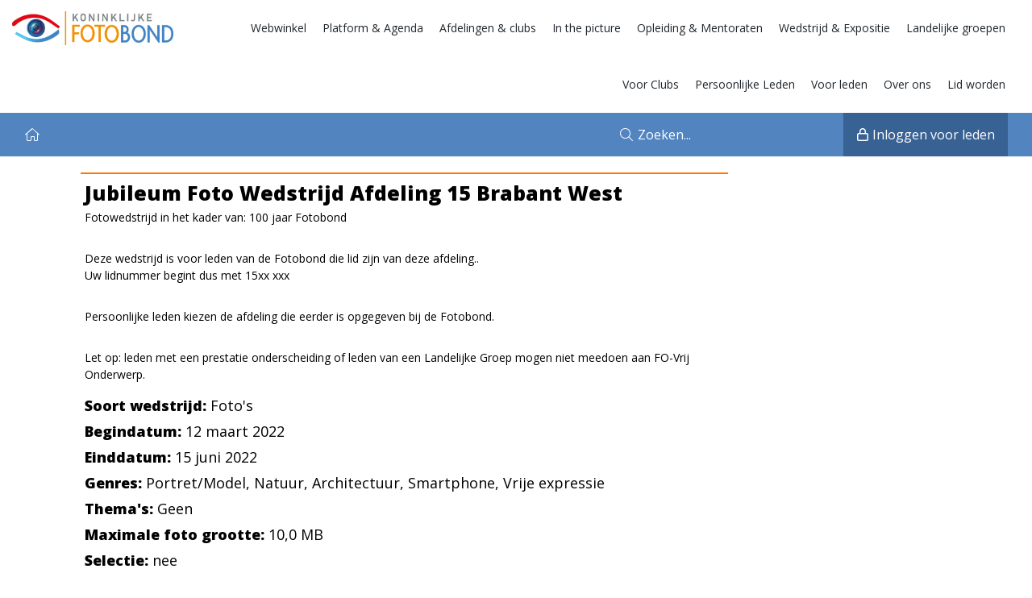

--- FILE ---
content_type: text/html; charset=utf-8
request_url: https://fotobond.nl/wedstrijden/144/
body_size: 3199
content:





<!DOCTYPE html>
<!--[if lt IE 7]>      <html class="no-js lt-ie9 lt-ie8 lt-ie7"> <![endif]-->
<!--[if IE 7]>         <html class="no-js lt-ie9 lt-ie8"> <![endif]-->
<!--[if IE 8]>         <html class="no-js lt-ie9"> <![endif]-->
<!--[if gt IE 8]><!--> <html class="no-js"> <!--<![endif]-->
    <head>
        
        <meta charset="utf-8" />
        <meta http-equiv="X-UA-Compatible" content="IE=edge" />
        <title></title>
        <meta name="description" content="Fotobond pagina" />
        <meta name="viewport" content="width=device-width, initial-scale=1" />

        
        <link rel="stylesheet" type="text/css" href="/static/css/fotobond.css?cache_bust=1">

        <link href="https://fonts.googleapis.com/css?family=Open+Sans:300,400,800%7CRaleway:300,400,500,600,700%7CLato:300,400,400italic,600,700" rel="stylesheet" type="text/css" />
        <link href="/static/plugins/bootstrap/css/bootstrap.min.css" rel="stylesheet" type="text/css" />
        <link href="/static/css/essentials.css" rel="stylesheet" type="text/css" />
        <link href="/static/css/all.css" rel="stylesheet" type="text/css" />
        <link href="/static/css/slick.css" rel="stylesheet" type="text/css" />
        <link href="/static/css/lightbox.min.css" rel="stylesheet" type="text/css" />
        <link href="/static/css/owl.carousel.min.css" rel="stylesheet" type="text/css" />
        <link href="/static/css/owl.theme.default.min.css" rel="stylesheet" type="text/css" />
        <link href="/static/css/layout.css" rel="stylesheet" type="text/css" />
        <link href="/static/css/header-1.css?v=1" rel="stylesheet" type="text/css" />
        <link href="/static/css/color_scheme/orange.css" rel="stylesheet" type="text/css" id="color_scheme" />
        <link rel="stylesheet" type="text/css" href="/static/css/custom-style.css?v=101" />
        <link href="/static/css/cookie.css" type="text/css" rel="stylesheet" />
        <link href="/static/css/dashboard.css" type="text/css" rel="stylesheet" />

        <link rel="icon" type="image/jpg" href="/static/images/favicon.jpg">

        
            
        
        
            
<script async src="https://www.googletagmanager.com/gtag/js?id=UA-121329570-1"></script>
<script>
  window.dataLayer = window.dataLayer || [];
  function gtag(){dataLayer.push(arguments);}
  gtag('js', new Date());

  gtag('config', 'UA-121329570-1');
</script>

        
    </head>

    <body class="enable-animation">
        


        

        

         <!-- PRELOADER -->
        <div id="preloader">
            <div class="inner">
                <span class="loader"></span>
            </div>
        </div>
        <!-- /PRELOADER -->

        <div id="wrapper">
            
                








<div id="header" class="clearfix sticky header-md noborder">

    <!-- header -->

    <!-- TOP NAV -->
    <header id="topNav">
        <div class="full-container"><!-- add .full-container for fullwidth -->
            <!-- Mobile Menu Button -->
            <button class="btn btn-mobile" data-toggle="collapse" data-target="#mainnavbar">
                <i class="fa fa-bars"></i>
            </button>

            <!-- Logo -->
            <a class="logo pull-left" href="/">
                <img class="custom-foto" src="/static/images/fotobond_logo_nieuw.jpg" alt="" />
            </a>

            <!--
                Top Nav

                AVAILABLE CLASSES:
                submenu-dark = dark sub menu
            -->
                <nav class="navbar navbar-expand-lg p-0 collapse collapsed" id="mainnavbar">
                    
                        



<ul id="topMain" class="nav nav-pills nav-main w-100 justify-content-end mx-2">
    
    <li class=" hvr-underline-reveal  " >
        <a href="https://shop.fotobond.nl/" >Webwinkel </a>
        
    </li>
    
    <li class=" hvr-underline-reveal  " >
        <a href="https://fotobond.nl/multimediaplatform/agenda/" >Platform &amp; Agenda </a>
        
    </li>
    
    <li class=" hvr-underline-reveal  " >
        <a href="https://fotobond.nl/over-fotobond/afdelingen-en-clubs/" >Afdelingen &amp; clubs </a>
        
    </li>
    
    <li class=" hvr-underline-reveal  " >
        <a href="/inthepicture/" >In the picture </a>
        
    </li>
    
    <li class=" hvr-underline-reveal  " >
        <a href="/opleiding-inspiratie/" >Opleiding &amp; Mentoraten </a>
        
    </li>
    
    <li class=" hvr-underline-reveal  " >
        <a href="/fotowedstrijden/" >Wedstrijd &amp; Expositie </a>
        
    </li>
    
    <li class=" hvr-underline-reveal  " >
        <a href="/landelijke_groepen/" >Landelijke groepen </a>
        
    </li>
    
    <li class=" hvr-underline-reveal  " >
        <a href="/voor-clubs/" >Voor Clubs </a>
        
    </li>
    
    <li class=" hvr-underline-reveal  " >
        <a href="https://fotobond.nl/persoonlijke-leden" >Persoonlijke Leden </a>
        
    </li>
    
    <li class=" hvr-underline-reveal  " >
        <a href="https://fotobond.nl/voor-leden/##" >Voor leden </a>
        
    </li>
    
    <li class=" hvr-underline-reveal  " >
        <a href="/over-fotobond/" >Over ons </a>
        
    </li>
    
    <li class=" hvr-underline-reveal  " >
        <a href="https://fotobond.nl/over-fotobond/lid-worden-van-de-fotobond/" >Lid worden </a>
        
    </li>
    
</ul>


                    
                </nav>

        <!-- Blue bar -->
                <div class="row unstyled-forum">
                    <div class="col-lg-12 blue_bar">

                    <!-- Show breadscrumbs -->
                    <li class="path pull-left">
                    
                        <a href="/"><i class="fal fa-home"></i></a>
                        
                    
                    </li>
                    <!-- /Show breadscrumbs -->


                    
                        <!-- Login button -->
                        <a href="/login"><li class="inlog_voor_leden pull-right"><i class="far fa-lock"></i> Inloggen voor leden</li></a>
                        <a href="/login"><li class="inlog_voor_leden_mobile pull-right"><i class="far fa-lock"></i></li></a>
                        <!-- /Login button -->
                    

                    <!-- Search bar -->
                    <form action="/search/" method="get">
                        <li class="search_bar pull-right">
                            <button type="submit"><i class="fal fa-search"></i></button>
                            <input class="zoeken_placeholder nostyle-search" type="search" placeholder="Zoeken..." name="query">
                        </li>
                    </form>
                    <!-- /Search bar -->

                    </div>
        <!-- /Blue bar -->
                </div>
        </div>
    </header>
    <!-- /Top Nav -->
</div>

            

            
            <div id="messages">
    
</div>
            
            
<section>
    <div class="container">
        <div class="col-md-9">
            <div class="wed">
                <div class="wed-title">
                    Jubileum Foto Wedstrijd Afdeling 15 Brabant West
                </div>
                <div class="wed-beschrijving">
                    <p>Fotowedstrijd in het kader van: 100 jaar Fotobond </p>

<p>Deze wedstrijd is voor leden van de Fotobond die lid zijn van deze afdeling..<br>Uw lidnummer begint dus met 15xx xxx</p>

<p>Persoonlijke leden kiezen de afdeling die eerder is opgegeven bij de Fotobond.</p>
                </div>
                
                    <div class="wed-beschrijving">
                        Let op: leden met een prestatie onderscheiding of leden van een Landelijke Groep mogen niet meedoen aan FO-Vrij Onderwerp.
                    </div>
                
                
                <div class="desc-info">
                    <span class="wed-span">Soort wedstrijd:</span> Foto's
                </div>
                <div class="desc-info">
                    <span class="wed-span">Begindatum: </span> 12 maart 2022
                </div>
                <div class="desc-info">
                    <span class="wed-span">Einddatum: </span> 15 juni 2022
                </div>
                <div class="desc-info">
                    <span class="wed-span">Genres: </span> Portret/Model, Natuur, Architectuur, Smartphone, Vrije expressie
                </div>
                <div class="desc-info">
                    <span class="wed-span">Thema's: </span> Geen
                </div>
                
                    <div class="desc-info">
                        <span class="wed-span">Maximale foto grootte: </span> 
                        
                            10,0 MB
                        
                    </div>
                
                <div class="desc-info">
                    <span class="wed-span">Selectie: </span> nee
                </div>
                <div class="desc-info">
                    <span class="wed-span">Serie wedstrijd: </span> nee
                </div>
                <div class="desc-info">
                    <span class="wed-span">Max te behalen punten: </span> 0 sterren
                </div>
                <div class="desc-info">
                    <span class="wed-span">Minimale foto's: </span> 1
                </div>
                <div class="desc-info">
                    <span class="wed-span">Maximale foto's: </span> 5
                </div>

                
            </div>
        </div>
        
        <div class="col-md-3">
            <div class="wed-cat">
                
                
                

                
                    Log eerst in om mee te spelen
                    <br>of meld je aan <a href="/registratie/">via deze link</a>.
                
            </div>
        </div>
        
    </div>
</section>

            








<footer id="footer">
	<div class="container">
		<div class="row">
			
				<div class="col-xl-4 col-lg-6 col-xs-12">
					
						
							<h4 class="letter-spacing-1">FACEBOOK</h4>
                            <iframe id="facebook-feed" src="//www.facebook.com/plugins/likebox.php?href=http%3A%2F%2Fwww.facebook.com%2FFotobondNederland&width=350&height=400&show_faces=true&colorscheme=light&stream=true&border_color&header=true" scrolling="no" frameborder="0" style="border:0px black solid; border-radius:5px; overflow:hidden; width:350px; height:400px;" allowTransparency="true"></iframe>
						
					
				</div>
			
				<div class="col-xl-4 col-lg-6 col-xs-12">
					
						
							<h4 class="letter-spacing-1">INSTAGRAM</h4>
							<div class="instagram-feed-wrapper">
								<div id="curator-feed-fotobond-layout">
									<a href="https://curator.io" target="_blank" class="crt-logo crt-tag">Powered by Curator.io</a>
								</div>
									<script type="text/javascript">
										/* curator-feed-fotobond-layout */
										(function(){
										var i,e,d=document,s="script";i=d.createElement("script");i.async=1;i.charset="UTF-8";
										i.src="https://cdn.curator.io/published/44bd2bf9-8af9-4d78-a524-67dbda8dccd0.js";
										e=d.getElementsByTagName(s)[0];e.parentNode.insertBefore(i, e);
										})();
									</script>
								</div>
						
					
				</div>
			

		</div>
	</div>

	<div class="copyright has-social">
		<div class="container">

			<!-- Social Icons -->
			<div class="pull-right">
				<div class="footer-list">
					
				</div>


				<a href="https://www.facebook.com/FotobondNederland/" target="blank" class="social-icon social-icon-sm social-icon-transparent social-facebook" data-toggle="tooltip" data-placement="top" title="Facebook">
					<i class="icon-facebook"></i>
					<i class="icon-facebook"></i>
				</a>

				<a href="https://www.twitter.com/fotobondnl" target="blank" class="social-icon social-icon-sm social-icon-transparent social-twitter" data-toggle="tooltip" data-placement="top" title="Twitter">
					<i class="icon-twitter"></i>
					<i class="icon-twitter"></i>
				</a>

				<!-- <a href="#" class="social-icon social-icon-sm social-icon-transparent social-gplus" data-toggle="tooltip" data-placement="top" title="Google plus">
					<i class="icon-gplus"></i>
					<i class="icon-gplus"></i>
				</a> -->

				<!-- <a href="#" class="social-icon social-icon-sm social-icon-transparent social-linkedin" data-toggle="tooltip" data-placement="top" title="Linkedin">
					<i class="icon-linkedin"></i>
					<i class="icon-linkedin"></i>
				</a> -->

				<!-- <a href="#" class="social-icon social-icon-sm social-icon-transparent social-rss" data-toggle="tooltip" data-placement="top" title="Rss">
					<i class="icon-rss"></i>
					<i class="icon-rss"></i>
				</a> -->
			</div>
			<!-- /Social Icons -->

			<div class="copyright-text pull-left">
				<div class="rich-text"></div>
			</div>
		</div>
	</div>

</footer>
<!-- /FOOTER -->

        </div>

        

        <!-- SCROLL TO TOP -->
        <a href="#" id="toTop"></a>

        
        <script type="text/javascript" src="/static/js/popper.min.js"></script>
        <script type="text/javascript" src="/static/plugins/jquery/jquery-2.2.3.min.js"></script>
        <script type="text/javascript" src="/static/plugins/bootstrap/js/bootstrap.min.js"></script>
        <script type="text/javascript">var plugin_path = '/static/plugins/';</script>
        <script type="text/javascript" src="/static/js/scripts.js"></script>
        <script type="text/javascript" src="/static/js/slick.min.js"></script>
        <script type="text/javascript" src="/static/js/lightbox.min.js?v=1.0"></script>
        <script type="text/javascript" src="/static/js/owl.carousel.min.js"></script>
        <script type="text/javascript" src="/static/js/owl-thumbnail.min.js"></script>
        <script type="text/javascript" src="/static/js/fotobond.js?v=1.0"></script>
        <script src="/static/js/cookie.js" type="text/javascript" ></script>
        <script src="/static/push_messages/js/push_messages.js" type="text/javascript" ></script>
        <script type="text/javascript" src="//www.youtube.com/player_api"></script>

        
            
        
    </body>
</html>


--- FILE ---
content_type: text/css
request_url: https://fotobond.nl/static/css/fotobond.css?cache_bust=1
body_size: 4852
content:
p#pic-info {
    height: 40px;
    line-height: 40px;
}

li[data-set-ci].active label.label-primary {
    background-color: #fff;
    color: #337ab7;
}

li[data-set-ci] label {
    float: right;
    margin: 2px;
}

li[data-set-ci]:not(.active) {
    cursor: pointer;
}

select[multiple] {
    width: 100%;
    height: 75px !important;
}

#messages > :first-of-type {
    margin-top: 20px;
}

.dir-toggle {
    z-index: 20;
    width: 40px;
    height: 40px;
    position: absolute;
    background-color: #fff;
    right: 0;
    border: 2px solid #ff7805;
    line-height: 40px !important;
    text-align: center;
    border-radius: 50%;
    top: 5px;
    font-size: 20px !important;
    color: #4392cf;
}
/*
    1. Wedstrijd
    2. Homepagina down knop
    3. Instructiepagina
    4. Vergader agenda


*/

/* 1. wedstrijd */
#on-air {
    margin-top: 10px !important;
}

.live {
    border-radius: 4px;
    background-color: black;
    display: inline-block;
    color: white;
    padding: 7px 7px 4px 7px;
    font-style: italic;
    font-weight: bold;
    text-transform: uppercase;
    font-size: 12px;
    line-height: 12px;
    letter-spacing: 1px;
    top: 0px;
    position: relative;
    background: #599fe3;
}

.fa-circle {
    -webkit-animation-name: blinker;
    -webkit-animation-duration: 2s;
    -webkit-animation-timing-function: linear;
    -webkit-animation-iteration-count: infinite;
    -moz-animation-name: blinker;
    -moz-animation-duration: 2s;
    -moz-animation-timing-function: linear;
    -moz-animation-iteration-count: infinite;
    animation-name: blinker;
    animation-duration: 2s;
    animation-timing-function: linear;
    animation-iteration-count: infinite;
    color: red;
}

@-moz-keyframes blinker {
    0% {
        opacity: 1;
    }
    50% {
        opacity: 0;
    }
    100% {
        opacity: 1;
    }
}
@-webkit-keyframes blinker {
    0% {
        opacity: 1;
    }
    50% {
        opacity: 0;
    }
    100% {
        opacity: 1;
    }
}
@keyframes blinker {
    0% {
        opacity: 1;
    }
    50% {
        opacity: 0;
    }
    100% {
        opacity: 1;
    }
}

.select-genre {
    margin: 5px 0;
}

.stars {
    margin: 0;
    width: 100%;
    margin: auto;
    text-align: center;
    -webkit-touch-callout: none;
    -webkit-user-select: none;
    -moz-user-select: none;
    -ms-user-select: none;
    user-select: none;
}

.stars .star {
    color: #cccccc;
    cursor: pointer;
    font-size: 40px;
}

.stars.stars-sm .star {
    font-size: 20px;
}

.stars .star.active {
    color: #ffcc00;
    margin-top: 0px !important;
    float: none !important;
}

.stars .star.fa-frown-o.active {
    color: red;
}

.stars .star.fa-meh-o.active {
    color: orange;
}

.stars .star.fa-smile-o.active {
    color: green;
}

.stars .star.fa-smile-o,
.stars .star.fa-meh-o,
.stars .star.fa-frown-o {
    font-size: 75px !important;
}

.stars i {
    font-size: 40px;
    color: #d4d4d4;
}

.wed {
    margin-bottom: 30px;
    border-top: 2px #ff7805 solid;
    padding: 5px;
    color: black;
}

.wed-title {
    font-weight: bolder;
    width: 100%;
    font-size: 25px;
}

.wed-beschrijving {
    width: 100%;
    margin-bottom: 15px;
}

.wed-info {
    margin-bottom: 5px;
}

.wed-span {
    font-weight: bold;
}

.wed-button {
    transition: 0.3s ease;
    margin-top: 20px;
    background-color: #ff7805 !important;
    border: 2px solid #e56c04 !important;
    color: white !important;
    -webkit-box-shadow: 0px 5px 40px -9px rgba(0, 0, 0, 0.5);
    -moz-box-shadow: 0px 5px 40px -9px rgba(0, 0, 0, 0.5);
    box-shadow: 0px 5px 40px -9px rgba(0, 0, 0, 0.5);
}

.wed-button:hover {
    transition: 0.3s ease;
    color: white;
    -webkit-box-shadow: 0px 5px 20px -9px rgba(0, 0, 0, 0.5);
    -moz-box-shadow: 0px 5px 20px -9px rgba(0, 0, 0, 0.5);
    box-shadow: 0px 5px 20px -9px rgba(0, 0, 0, 0.5);
}

.wed-button:active {
    transition: 0.3s ease;
    color: white;
    border: 2px solid #ce6103;
    -webkit-box-shadow: 0px 5px 38px -9px rgba(0, 0, 0, 0.1);
    -moz-box-shadow: 0px 5px 38px -9px rgba(0, 0, 0, 0.1);
    box-shadow: inset 0px 5px 38px -9px rgba(0, 0, 0, 0.1);
}

.wed-button:focus {
    transition: 0.3s ease;
    color: white;
}

.wed-edit-button {
    width: 100%;
    background-color: #5cb85c;
    color: white !important;
    border-radius: 5px;
    border: 2px solid white;
    margin-bottom: 10px !important;
}

.wed-watch-button {
    width: 100%;
    background-color: #5bc0de;
    color: white !important;
    border-radius: 5px;
    border: 2px solid white;
    margin-bottom: 10px !important;
}

.wed-delete-button {
    width: 100%;
    background-color: #d9534f;
    color: white !important;
    border-radius: 5px;
    border: 2px solid white;
    margin-bottom: 10px !important;
}

.wed-cat {
    border-top: 2px #599fe3 solid;
    padding: 5px;
    color: black;
    background-color: white;
}

.desc-info {
    font-size: 18px;
    margin-bottom: 5px;
}

.img-cap {
    display: block;
    width: 100%;
    text-align: center;
    padding: 0.5rem 1rem;
    background: #fafafa;
}

.form-title {
    margin-bottom: 5px;
}

.wed-cat {
    border-top: 2px #599fe3 solid;
    padding: 5px;
    color: black;
    background-color: white;
}

.wed2 {
    background-color: white;
    margin-bottom: 30px;
    border-top: 2px #ff7805 solid;
    padding: 5px;
    color: black;
}

.wed-edit {
    border: 0px black solid !important;
    border-left: 3px solid black !important;
    padding: 10px !important;
    padding-left: 5px !important;
    border-radius: 0px !important;
}

.wed-edit img {
    height: auto !important;
}

.wed-edit-caption {
    padding: 2px;
}

.bod {
    height: 100%;
    width: 100%;
    transition: 0.2s ease;
    border-radius: 10px;
    -webkit-box-shadow: 0px 5px 38px -9px rgba(0, 0, 0, 0.5);
    -moz-box-shadow: 0px 5px 38px -9px rgba(0, 0, 0, 0.5);
    box-shadow: 0px 5px 38px -9px rgba(0, 0, 0, 0.5);
}

.bod-header {
    width: 100%;
    height: 15%;
    background-color: #d3d3d3;
    padding: 1%;
    border-top-left-radius: inherit;
    border-top-right-radius: inherit;
    font-size: 30px;
}
.bod-main {
    background-color: #f1f1f1;
}

.bod-main img {
    display: block;
    max-width: 100%;
    max-height: 100%;
    display: block;
    margin-left: auto;
    margin-right: auto;
}
.bod-footer {
    padding: 1%;
    background-color: #d3d3d3;
    border-bottom-left-radius: inherit;
    border-bottom-right-radius: inherit;
}

.bod-rating {
    margin-top: 30px;
    margin-bottom: 30px;
}

.links {
    float: left;
}

.links:hover {
    background-color: #3c84bc;
    padding-right: 25px;
    transition: 0.2s linear;
    box-shadow: 0px 10px 20px -10px rgba(0, 0, 0, 0.8);
    color: #d3d3d3;
}

.links:active {
    padding-right: 35px;
    transition: 0.1s ease-in;
    box-shadow: 0px 10px 20px -10px rgba(0, 0, 0, 0.5);
    color: #bababa;
}

.rechts {
    float: right;
}

.rechts:hover {
    background-color: #3c84bc;
    padding-left: 25px;
    transition: 0.2s linear;
    box-shadow: 0px 10px 20px -10px rgba(0, 0, 0, 0.8);
    color: #d3d3d3;
}

.rechts:active {
    padding-left: 35px;
    transition: 0.1s ease-in;
    box-shadow: 0px 10px 20px -10px rgba(0, 0, 0, 0.5);
    color: #bababa;
}

.wel {
    background-color: #138808 !important;
    float: right;
}

.wel:hover {
    background-color: #3c84bc;
    padding-top: 15px;
    transition: 0.2s linear;
    box-shadow: 0px 10px 20px -10px rgba(0, 0, 0, 0.8);
    color: #ace1af;
}

.wel:active {
    padding-top: 5px;
    transition: 0.1s ease-in;
    box-shadow: 0px 10px 20px -10px rgba(0, 0, 0, 0.5);
    color: #2a9320;
}

.niet {
    background-color: #b31b1b !important;
    float: left;
}

.niet:hover {
    background-color: #3c84bc;
    padding-top: 25px;
    transition: 0.2s linear;
    box-shadow: 0px 10px 20px -10px rgba(0, 0, 0, 0.8);
    color: #f4b2b2;
}

.niet:active {
    padding-top: 35px;
    transition: 0.1s ease-in;
    box-shadow: 0px 10px 20px -10px rgba(0, 0, 0, 0.5);
    color: #ba3131;
}

.twijfel {
    background-color: #ffbf00 !important;
    float: left;
}

.twijfel:hover {
    background-color: #3c84bc;
    padding-top: 20px;
    transition: 0.2s linear;
    box-shadow: 0px 10px 20px -10px rgba(0, 0, 0, 0.8);
    color: white;
}

.twijfel:active {
    padding-top: 15px;
    transition: 0.1s ease-in;
    box-shadow: 0px 10px 20px -10px rgba(0, 0, 0, 0.5);
    color: white;
}

.rating-btn {
    border: 0px solid black;
    border-radius: 50%;
    height: 100px;
    width: 100px;
    color: white;
    padding-top: 20px;
    font-size: 40px;
    background-color: #4392cf;
    box-shadow: 0px 10px 20px -10px rgba(0, 0, 0, 1);
    transition: 0.2s ease;
    overflow: hidden;
    text-align: center;
    margin: 0 auto;
    cursor: default;
    -webkit-touch-callout: none;
    -webkit-user-select: none;
    -moz-user-select: none;
    -ms-user-select: none;
    user-select: none;
}

.rating-btn:focus {
    outline: 0;
}

.bod-main-2 {
    /* background-color:; */
    padding: 30px;
    width: 100%;
    transition: 0.5s ease;
}

.bod-main-2 img {
    display: block;
    max-width: 100%;
    max-height: 100%;
    display: block;
    margin-left: auto;
    margin-right: auto;
}

.serie-fullwidth {
    height: 500px;
}

.serie-thumbnail {
    margin-top: 30px;
    width: 100%;
}

.thumb {
    object-fit: cover;
    vertical-align: middle;
}

.rang-button {
    background-color: #4392cf !important;
    color: white !important;
    border: 0px solid black !important;
    font-weight: bolder;
    padding: 5px;
    font-size: 20px !important;
    margin-bottom: 20px !important;
}

/* 2. homepagina down knop */
.down-knop {
    position: absolute;
    opacity: 0.6 !important;
    font-size: 30px;
    height: 50px;
    width: 50px;
    bottom: 0px;
    left: calc(50% - 25px);
    padding: 0px;
    background-color: white;
    color: black !important;
    text-align: center;
    animation: bounce 2s infinite;
}

@keyframes bounce {
    0% {
        transform: translateY(-7px);
    }
    50% {
        transform: translateY(7px);
    }
    100% {
        transform: translateY(-7px);
    }
}

.down-knop:hover {
    opacity: 0.8 !important;
    font-size: 29px;
    padding: 3px;
}

.down-knop:active {
    transition: 0.2s ease-in;
    padding-top: 30px;
}

/* 3. Instructiepagina */

.modal-dialog2,
.modal.right .modal-dialog2 {
    margin: auto;
    width: 100%;
    height: 100%;
    -webkit-transform: translate3d(0%, 0, 0);
    -ms-transform: translate3d(0%, 0, 0);
    -o-transform: translate3d(0%, 0, 0);
    transform: translate3d(0%, 0, 0);
}

.modal.left .modal-content-custom,
.modal.right .modal-content-custom {
    height: 100%;
    overflow-y: auto;
}

.modal.left .modal-body2,
.modal.right .modal-body2 {
    padding: 15px 15px 80px;
}

/* fade rechts */
.modal.right.fade .modal-dialog2 {
    right: -100%;
    -webkit-transition: opacity 0.1s linear, right 0.4s linear;
    -moz-transition: opacity 0.1s linear, right 0.4s linear;
    -o-transition: opacity 0.1s linear, right 0.4s linear;
    transition: opacity 0.1s linear, right 0.4s linear;
}

.modal.right.fade.in .modal-dialog2 {
    right: 0%;
    top: 0%;
}

.modal-custom {
    right: 0%;
    -webkit-transition: opacity 0.1s linear, right 0.4s linear;
    -moz-transition: opacity 0.1s linear, right 0.4s linear;
    -o-transition: opacity 0.1s linear, right 0.4s linear;
    transition: opacity 0.1s linear, right 0.4s linear;
}

/* ----- custom modal syle ----- */
.modal-content-custom {
    border-radius: 0 !important;
    border: none !important;
    background-color: white !important;
}

.modal-header-custom {
    border: none !important;
    background-color: black !important;
    color: white !important;
    font-weight: bolder;
}

.modal-header-custom h4 {
    color: white !important;
}

.x {
    height: 30px;
    width: 30px;
    color: white;
    border: none;
    font-size: 30px;
    line-height: 30px;
}

/*.x::before, .x::after {
        content: "";
        border-style: solid;
        border-color: white !important;
        border-width: 0px 3px 3px 0px;
        height: 30px;  width: 30px;
        position: absolute;
        top: -10px;
        right: 15px;
        transform: rotate(45deg);
        color:white !important;
        margin-right: 5px;
        margin-top: 1px;
    }
    .x::before {
        border-width: 0px 3px 3px 0px;
        border-color: white !important;
        top: 0px;
    }
    .x::after {
        border-width: 3px 0px 0px 3px;
        border-color: white !important;
        top: 38px;
    }*/

.x-c {
    float: right;
}

.videowrapper {
    position: relative;
    padding-bottom: 60%;
    padding-top: 25px;
    height: 0;
    -webkit-touch-callout: none;
    -webkit-user-select: none;
    -moz-user-select: none;
    -ms-user-select: none;
    user-select: none;
}
.videowrapper iframe {
    position: absolute;
    top: 0;
    left: 0;
    width: 100%;
    height: 80%;
}

.instr-margin {
    margin-top: -11% !important;
}

.instr-header {
    color: black !important;
    font-size: 20px;
}

.instr-body {
    color: black !important;
    margin-bottom: 30px;
    margin-top: 5px;
    padding: 5px;
}

/* 4. vergader agenda */

.BFW {
    background-color: #92d050 !important;
}

.FO1 {
    background-color: #ffff00 !important;
    color: black !important;
}

.FO2 {
    background-color: #fabf8f !important;
}

.FO3 {
    background-color: #e36c09 !important;
}

.FI {
    background-color: #c6d9f0 !important;
    color: black !important;
}

.FN {
    background-color: #8db3e2 !important;
}

.none {
    background-color: white !important;
    display: none;
}

.row-eq-height {
    display: -webkit-box;
    display: -webkit-flex;
    display: -ms-flexbox;
    display: flex;
}

.foo {
    float: left;
    width: 40px;
    height: 40px;
    margin: 2px;
    text-align: center;
    vertical-align: middle;
    line-height: 40px;
    font-weight: 600;
    color: black;
    border: 1px solid rgba(0, 0, 0, 0.2);
}

.agenda-item2 {
    border: #e0dede solid 0px;
    padding: 10px;
    background-color: rgb(38, 60, 110);
    color: white;
}

.onderwerp {
    border-right: 2px solid black;
    border-left: 2px solid black;
    padding: 5px;
}

.vergader-head {
    margin-bottom: 0px !important;
}

.vergader-inhoud {
    margin-bottom: 0px !important;
    color: black;
    font-weight: 500;
    background-color: #f1f5fb;
}

.wie {
    font-size: 20px;
    font-weight: 600;
}

.block {
    display: block !important;
}

/* 5. Over ons */
.citaatplaatje {
    border: 1px solid #ddd;
    border-radius: 5px;
    padding: 4px;
    background-color: white;
    transition: 0.5s linear;
}

.citaat-1 {
    margin-top: 10px;
    margin-bottom: 2px;
    font-size: 15px;
}

.citaat2 {
    font-size: 10px;
}

.margin-top-12 {
    margin-top: 12px;
}

.center {
    text-align: center !important;
}

/* custom search */
.list-custom {
    background-color: white !important;
    border: 1px solid black !important;
    color: black;
    transition: 0.5s ease;
}

.list-custom:hover {
    transition: 0.2s linear;
    padding-left: 25px;
    margin-left: 5px;
    margin-right: -5px;
}

.list-custom:active {
    transition: 0.2s ease;
    border-left: 3px solid black !important;
}

.list-custom a {
    color: black;
}

.list-custom:hover .custom-parents {
    padding-left: 5px;
    transition: 0.2s linear;
}

.list-custom a:hover {
    color: #5b2a00;
}

.search-custom {
    font-size: 25px;
    color: black;
}

.custom-parents {
    margin: 0px;
    color: #666 !important;
}

#id_message {
    border-color: #e5e5e5;
    transition: border-color 0.3s;
    -o-transition: border-color 0.3s;
    -ms-transition: border-color 0.3s;
    -moz-transition: border-color 0.3s;
    -webkit-transition: border-color 0.3s;
    display: block;
    box-sizing: border-box;
    -moz-box-sizing: border-box;
    width: 100%;
    height: 120px;
    padding: 8px 10px;
    outline: 0;
    border-width: 2px;
    border-style: solid;
    border-radius: 0;
    background: #fff;
    font: 15px/19px "Open Sans", Helvetica, Arial, sans-serif;
    color: #404040;
    appearance: normal;
    -moz-appearance: none;
    -webkit-appearance: none;
}

#id_department,
#id_exposition {
    width: 100%;
    background: #fff;
    font: 15px/19px "Open Sans", Helvetica, Arial, sans-serif;
    color: #404040;
}

.file {
    width: 150px;
    text-align: center;
    border: 2px solid #599fe3;
    border-radius: 5px;
    float: left;
    margin: 15px;
}
.file:hover {
    border-color: black;
    transition: 0.5s;
}
.file a {
    display: block;
    padding: 25px 25px 0;
}
.file a i {
    font-size: 100px;
    width: 100px;
    height: 100px;
}
.file span {
    display: block;
    width: 150px;
    max-height: 64px;
    padding: 5px 15px;
    overflow: hidden;
    font-size: 12px;
    word-break: break-all;
}

.alert [class^="icon-"] {
    margin-right: 10px;
}

.alert .rich-text {
    display: inline-block;
}

.author {
    color: white;
    font-size: 20px;
    bottom: -25px !important;
    left: 10px;
    width: 100%;
    font-style: italic;
}

#filters {
    margin: 1%;
    padding: 0;
    list-style: none;
}

#filters li {
    float: left;
    margin-right: 5px;
}

#filters li {
    display: block;
    padding: 5px 20px;
    text-decoration: none;
    color: #666;
    cursor: pointer;
    -webkit-transition: background 0.5s, color 0.5s; /* Safari */
    transition: background 0.5s, color 0.5s;
}

#filters li.active {
    background-color: #ff7805;
    color: #fff;
}

/* Rich text images */
img.richtext-image.full-width {
    max-width: 100%;
    margin: 0 auto;
    display: block;
    height: auto;
}

img.richtext-image.left {
    float: left;
    margin: 0 20px 20px 0;
}

img.richtext-image.right {
    float: right;
    margin: 0 20px 20px 0;
}

/* Colored blocks */
.colored-block.black {
    color: black !important;
}

/* Slider */
.slider-section {
    width: 100%;
    float: left;
}

.slider-section .slick-slider {
    width: 100%;
    float: left;
    margin: 0;
}

.slider-section .slick-slider .slick-slide {
    position: relative;
    outline: none;
}

.slider-section .slick-slider .banner_over {
    position: absolute;
    top: 0;
    height: 100%;
    width: 31%;
    text-align: center;
}

.slider-section .slick-slider .banner_over.left {
    left: 0;
}

.slider-section .slick-slider .banner_over.right {
    right: 0;
}

@media (max-width: 991px) {
    .slider-section .slick-slider .banner_over {
        width: 36%;
    }
}

@media (max-width: 767px) {
    .slider-section .slick-slider .banner_over {
        width: 46%;
    }
}

@media (max-width: 479px) {
    .slider-section .slick-slider .banner_over {
        width: 100%;
    }
}

.slider-section .slick-slider .banner_over a {
    display: inline-block;
    color: #fff;
    font-size: 15px;
    line-height: 15px;
    padding: 14px 15px;
    position: absolute;
    bottom: 5%;
    text-decoration: none;
}

.slider-section .slick-slider .banner_over.left a {
    left: 10px;
}

.slider-section .slick-slider .banner_over.right a {
    right: 10px;
}

@media (max-width: 991px) {
    .slider-section .slick-slider .banner_over a {
        font-size: 13px;
    }
}

@media (max-width: 767px) {
    .slider-section .slick-slider .banner_over a {
        left: auto;
        right: 10px;
        padding: 9px 10px;
    }
}

.slider-section .slick-slider .banner_over a img {
    display: inline-block;
    width: 20px;
    margin-right: 10px;
}

@media (max-width: 991px) {
    .slider-section .slick-slider .banner_over a img {
        width: 16px;
        margin-right: 8px;
    }
}

.slider-section .slick-slider figure {
    width: 100%;
    float: left;
}

.slider-section .slick-slider figure img {
    width: 100%;
    float: left;
    height: auto;
}

.slider-section .banner-thumb {
    width: 100%;
    float: left;
    margin-top: 4px;
}

.slider-section .banner-thumb .box-data {
    width: 100%;
    float: left;
    cursor: pointer;
    border-right: 4px solid #fff;
}

.slider-section .banner-thumb .box-data .line {
    width: 100%;
    float: left;
    height: 9px;
    background: #4486c4;
    margin-bottom: 4px;
}

.slider-section .banner-thumb .box-data .data {
    width: 100%;
    float: left;
    background: #f3f3f3;
    padding: 10px 8px;
}

@media (max-width: 991px) {
    .slider-section .banner-thumb .box-data .data {
        padding: 10px 5px;
    }
}

.slider-section .banner-thumb .box-data .data p {
    font-size: 12px;
    line-height: 13px;
    font-weight: 400;
    color: #000;
    margin: 0;
}

.slider-section .banner-thumb .box-data .data p strong {
    display: block;
}

.slider-section .banner-thumb .slick-track .slick-slide.slick-current .line {
    background: #f19124;
}

.slider-section .banner-thumb .slick-slide:nth-child(4) .box-data {
    border: 0;
}

@media (max-width: 767px) {
    .slider-section .banner-thumb .slick-slide:nth-child(2n + 2) .box-data {
        border-right: 0;
    }
}

@media (max-width: 767px) {
    .slider-section .banner-thumb .slick-next {
        right: 0;
        z-index: 9999;
        background: #00abff;
        border-radius: 50%;
        transform: none;
        top: auto;
        bottom: -20px;
    }
    .slider-section .banner-thumb .slick-next:before {
        color: #fff;
        font-size: 14px;
    }
    .slider-section .banner-thumb .slick-prev {
        left: 0;
        z-index: 9999;
        background: #00abff;
        border-radius: 50%;
        transform: none;
        top: auto;
        bottom: -20px;
    }
    .slider-section .banner-thumb .slick-prev:before {
        color: #fff;
        font-size: 14px;
    }
}

.owl-carousel img {
    height: auto;
    max-width: 100%;
}

.owl-theme .owl-controls .owl-page span {
    height: 20px !important;
    width: 30px !important;
}

.owl-page.active {
    margin-top: 0px !important;
}

@media screen and (max-width: 600px) {
    .owl-pagination {
        display: block !important;
    }

    .owl-pagination .owl-page.active {
        float: none !important;
    }
}

.foto-code {
    position: absolute;
    left: 15px;
    top: 0;
    background-color: #ff7805;
    color: white;
    width: 45px;
    height: 30px;
    line-height: 30px;
    text-align: center;
}

.uploads .lightbox {
    display: inline-block;
    margin: 0 auto;
    position: relative;
    z-index: 40;
}

/* Media queries */
/* Cookie body */
@media (min-width: 1140px) {
    #cookie_popup_body {
        padding-left: 15%;
        padding-right: 15%;
    }
}

@media (min-width: 768px) {
    #cookie_popup_body {
        top: 0;
        bottom: auto;
        -ms-flex-direction: row;
        flex-direction: row;
        padding-left: 5%;
        padding-right: 5%;
    }
}

@media (max-width: 992px) {
    #cookie_popup_acceptButton,
    #cookie_popup_settingsButton,
    #cookie_popup_declinedButton {
        display: inline-block;
    }
    #cookie_popup_body {
        height: auto !important;
    }
    #cookie_popup_acceptButton,
    #cookie_popup_settingsButton,
    #cookie_popup_declinedButton {
        width: calc(50% - 4px);
    }
}

@media (max-width: 768px) {
    #cookie_popup_acceptButton,
    #cookie_popup_settingsButton,
    #cookie_popup_declinedButton {
        display: inline-block;
    }
}

@media screen and (max-width: 465px) {
    #cookie_popup_acceptButton,
    #cookie_popup_settingsButton,
    #cookie_popup_declinedButton {
        width: 100%;
    }
}

div#cookie_popup_body {
    height: 200px !important;
}

.filter-row {
    margin-top: 15px;
    margin-bottom: 15px;
}

.filter-row > span {
    margin-right: 5px;
}

.modal-content .valued-only {
    display: none;
}

.modal-content[data-active-tab="#valued"] .valued-only {
    display: inline-block;
}

.parallaxBg {
    background-position: center;
    background-size: cover;
}

.carousel.slide .carousel-control .fa {
    position: absolute;
    top: 50%;
    transform: translateY(-50%);
}

.custom-box.lead {
    display: flex;
    flex-wrap: wrap;
}

.btn-default {
    border: 2px solid #ccc !important;
}

.inzendingen .row div a {
    display: flex;
    align-items: center;
    background: white;
    height: 100%;
    padding: 5px;
    border-radius: 10px;
}

.inzendingen .row div a img {
    width: 100%;
    height: unset;
}

.img-controlls {
    display: flex;
    flex-wrap: nowrap;
}

.text-left {
    text-align: left !important;
}

.wed-cat .input-group-addon {
    padding: 0 10px;
    line-height: 34px;
    font-size: 18px;
}

.box-lead .rich-text i {
    font-style: normal;
}

.box-lead .rich-text i::before {
    background-color: #5290cb;
    color: white;
    content: "Nieuw";
    display: inline-block;
    padding: 0.25em 0.4em;
    font-size: 100%;
    font-weight: 700;
    line-height: 1;
    text-align: center;
    white-space: nowrap;
    vertical-align: baseline;
    border-radius: 0.25rem;
    transition: color 0.15s ease-in-out, background-color 0.15s ease-in-out, border-color 0.15s ease-in-out,
        box-shadow 0.15s ease-in-out;
    margin-right: 5px;
}

/* Panel */

.panel-group .panel {
    margin-bottom: 15px;
}

.panel-group .panel-heading {
    padding: 10px 15px;
    width: 100%;
    background: #f39202;
    transition: 0.2s ease;
}

.panel-group .panel-heading:hover {
    background: #e88c02;
}

.panel-group .panel-heading .panel-title a {
    color: white;
}

.panel-group .panel-heading .panel-title {
    margin-bottom: 0;
}

.panel-group .panel .panel-body {
    padding: 15px;
    background: #f7f7f7;
}

.disabled {
    user-select: none !important;
    pointer-events: none !important;
    opacity: 0.75;
}

.heading-with-subheading-block span {
    color: inherit;
}

.heading-with-subheading-block-heading {
    font-size: 40px;
}

.heading-with-subheading-block-subheading {
    font-size: 25px;
    white-space: nowrap;
}

.instagram-feed-wrapper{
    display: flex;
    width: 500px;
    max-width: 100%;
    margin-top: 0px;
    margin-bottom: 0px;
    max-height: 400px;
    overflow: scroll;
    border-radius: 8px;
}
.crt-widget-waterfall .crt-post{
    margin-left: 0 !important;
    margin-right: 0 !important;

}

.contests-poster-img{
    max-height: 400px;
    min-height: 300px;
    object-fit: contain;
    width: 100%;
}

.judge-foto-preview{
    max-height: 300px;
    max-width: 100%;
    object-fit: contain;

}

#tools-create{
    display: none;
    background: #ddd;
    padding: 15px 0;
    text-align: center;
}

--- FILE ---
content_type: text/css
request_url: https://fotobond.nl/static/css/layout.css
body_size: 29854
content:
/** ********************************************** **
	@Author			Dorin Grigoras
	@Website		www.stepofweb.com
	@Last Update	Tuesday, August 25, 2015

	TABLE CONTENTS
	-------------------------------
		Globals
		Boxed
		Color Background
		Slide Top
		Parallax Social Icons
		Page Header
		Top Nav
		Menu Vertical
		Page Menu
		Scroll To Top
		Preloader
		Misc
		Landing Page
		Featured Grid
		Captions
		Aside
		Masonry Gallery
		Image Hover
		Sticky Side
		Parallax Social icons
		Word Rotator
		Sliders
		Standard Forms Messages
		Portfolio
		Item Box
		Mixitup
		Blog
		Comments
		Timeline
		Contact
		Error 404
		Maintenance
		Login & Register
		Search Page
		Block Review
		Footer
		Responsive
		DEMO ONLY [remove on production]
*************************************************** **/



/** Globals
 **************************************************************** **/
html, body {
	height:100%;
}
body {
	color:#666;
	background-color:#fff;
	font-family:'Open Sans',Arial,Helvetica,sans-serif;
	-webkit-font-smoothing: antialiased;

	font-size:14px; line-height:1.5;
	margin:0; padding:0;
}
/* example usage: index-onepage-youtube.html */
body.has-image-bg section,
body.has-video-bg section {
	background-color:#fff;
}

body #wrapper {/* used by RTL*/
	overflow:hidden; 
	min-height:100%; /*  because short page hide long menus */
}

body.bg-grey,
body.bg-grey #wrapper {
	background-color:#f1f2f7;
}

section {
	display: block;
	position: relative;
	padding: 80px 0;
	border-bottom:rgba(0,0,0,0.1) 1px solid;

	-webkit-transition: all .400s;
	   -moz-transition: all .400s;
		 -o-transition: all .400s;
			transition: all .400s;

	background-attachment: fixed;
	  background-position: center center;
		background-repeat: no-repeat;

	-webkit-background-size: cover !important;
	   -moz-background-size: cover !important;
		 -o-background-size: cover !important;

	-webkit-box-sizing: border-box !important;
	   -moz-box-sizing: border-box !important;
	   background-size: cover !important;
			box-sizing: border-box !important;
}
section:after,
section:before {
	content:" ";
	display:table;
}

section header.section-header {
	margin-bottom:80px;
}

	div.alternate,
	section.alternate {
		background-color:rgba(0,0,0,0.02);
	}

	section.dark {
		background-color:#212121;
		border-bottom:rgba(255,255,255,0.1) 1px solid;
	}
	section.dark.alternate {
		background-color:#151515;
	}
	section.theme-color,
	section.theme-color h1,
	section.theme-color h2,
	section.theme-color h3,
	section.theme-color h4,
	section.theme-color h5,
	section.theme-color h6,
	section.theme- p,
	section.dark,
	section.dark p,
	section.dark h1,
	section.dark h2,
	section.dark h3,
	section.dark h4,
	section.dark h5,
	section.dark h6 {
		color:#fff;
	}
	section.padding-xxs {
		padding:30px 0;
	}
	section.padding-xs {
		padding:60px 0;
	}
	section.padding-md {
		padding:80px 0;
	}
	section.padding-lg {
		padding:120px 0;
	}
	section.padding-xlg {
		padding:140px 0;
	}
	section.dark a {
		color:#999;
	}
	section.parallax {
		border:0;
	}

body.bg-grey,
body.bg-grey #wrapper {
	background-color:#f1f2f7;
}
.container {
	position:relative;
}

a:active,
a:focus,
a:hover { 
	color: #212121;
	text-decoration:none;
}


/* black link color - override theme color link */
a.href-reset,
.href-reset a {
	color:#121212;
}
section.dark a.href-reset,
section.dark .href-reset a {
	color:#eee;
}


h1 a,
h2 a,
h3 a,
h4 a,
h5 a,
h6 a {
	color:#121212;
}
h1 a:hover,
h2 a:hover,
h3 a:hover,
h4 a:hover,
h5 a:hover,
h6 a:hover {
	color:#888;
}

section.dark h1 a,
section.dark h2 a,
section.dark h3 a,
section.dark h4 a,
section.dark h5 a,
section.dark h6 a {
	color:#eee;
}

section.dark h1 a:hover,
section.dark h2 a:hover,
section.dark h3 a:hover,
section.dark h4 a:hover,
section.dark h5 a:hover,
section.dark h6 a:hover {
	color:#fff;
}

section header>h1,
section header>h2,
section header>h3,
section header>h4,
section header>h5,
section header>h6 {
	margin:0;
}

small { 
	font-family: 'Lato', sans-serif; 
}
label {
	display:block;
}


/* form control: inputs, textarea, etc */
.btn {
	position:relative;
}
.btn-default {
	border-width:2px;
}

.btn>.label-absolute {
	position:absolute;
	right:-6px;
	top:-8px;
}



.input-group-addon {
	border:#ddd 2px solid;
	border-right:0;
}
	section.dark .input-group-addon {
		background-color:#212121;
		border-color:#666;
		color:#eaeaea;
	}
.form-control {
	border:#ddd 2px solid;
	box-shadow:none;

	-webkit-border-radius: 3px;
	   -moz-border-radius: 3px;
			border-radius: 3px;
}
section .input-group-btn .btn.btn-default,
section .input-group-btn button.btn-default {
	border-width:2px;
	border-color:#ddd;
}
.form-control:focus {
	border-color:#c6c6c6;
}
	section.dark .form-control {
		border-color:#666;
		background-color: rgba(255,255,255,0.05);
	}
	section.dark .form-control:focus {
		border-color:#999;
	}



.nav-tabs>li>a {
	-webkit-border-radius: 3px 3px 0 0;
	   -moz-border-radius: 3px 3px 0 0;
			border-radius: 3px 3px 0 0;
}

.label {
	padding:.4em .6em .4em;
}


/* DARK PRESETS */
section.dark input, 
section.dark select, 
section.dark textarea { 
	color:#fff;
}
section.dark .btn {
	color:#fff;
}
section.dark .thumbnail {
	border-color:#444;
	background-color:transparent;
}
section.dark h1.page-header,
section.dark h2.page-header,
section.dark h3.page-header,
section.dark h4.page-header,
section.dark h5.page-header,
section.dark h6.page-header {
	border-bottom-color:#666;
}


/* fonts */
.font-open-sans {
	font-family:'Open Sans',Arial,Helvetica,sans-serif !important;
}
.font-lato {
	font-weight:300;
	font-family:'Lato',Arial,Helvetica,sans-serif !important;
}
.font-raleway {
	font-family:'Raleway',Arial,Helvetica,sans-serif !important;
}



/* 
	GLOBAL RADIUS
	Add here all needed bootstrap elements 
*/
pre,
.alert,
.panel,
.navbar-toggle,
.btn {
	-webkit-border-radius: 3px;
	   -moz-border-radius: 3px;
			border-radius: 3px;
}

/* 
	bootstrap rewrite 
*/
img.img-responsive {
	display:inline-block;
}


/* cover video */
.cover-video {

}




/** Boxed
 **************************************************************** **/
body.boxed {
	background-color:#f1f2f7;
}
body.boxed section {
	background-color:#fff;
}
body.boxed #wrapper {
	max-width:1170px;
	margin-left:auto;
	margin-right:auto;
	margin-top:50px;
	margin-bottom:50px;

	-webkit-border-radius: 3px;
	   -moz-border-radius: 3px;
			border-radius: 3px;
}
@media only screen and (max-width: 992px) {
	body.boxed #wrapper {
		margin-top:0;
		margin-bottom:0;

		-webkit-border-radius: 0;
		   -moz-border-radius: 0;
				border-radius: 0;
	}
}



 
 
/** Color Background
 **************************************************************** **/
	/* 
		GRAIN BLUE BACKGROUND 
	*/
	body.grain-blue,
	body.grain-blue #wrapper,
	body.grain-blue #topBar,
	body.grain-blue #header.fixed,
	body.grain-blue #header li.search .search-box, 
	body.grain-blue #header li.quick-cart .quick-cart-box,
	body.grain-blue div.heading-title h1, 
	body.grain-blue div.heading-title h2, 
	body.grain-blue div.heading-title h3, 
	body.grain-blue div.heading-title h4, 
	body.grain-blue div.heading-title h5, 
	body.grain-blue div.heading-title h6 {
		background:#dce4e9  url('../images/grain_bg.png') repeat;
	}
	/* 
		GRAIN GREY BACKGROUND 
	*/
	body.grain-grey,
	body.grain-grey #wrapper,
	body.grain-grey #topBar,
	body.grain-grey #header.fixed,
	body.grain-grey #header li.search .search-box, 
	body.grain-grey #header li.quick-cart .quick-cart-box,
	body.grain-grey div.heading-title h1, 
	body.grain-grey div.heading-title h2, 
	body.grain-grey div.heading-title h3, 
	body.grain-grey div.heading-title h4, 
	body.grain-grey div.heading-title h5, 
	body.grain-grey div.heading-title h6 {
		background:#f1f2f7  url('../images/grain_bg.png') repeat;
	}
	/* 
		GRAIN GREEN BACKGROUND 
	*/
	body.grain-green,
	body.grain-green #wrapper,
	body.grain-green #topBar,
	body.grain-green #header.fixed,
	body.grain-green #header li.search .search-box, 
	body.grain-green #header li.quick-cart .quick-cart-box,
	body.grain-green div.heading-title h1, 
	body.grain-green div.heading-title h2, 
	body.grain-green div.heading-title h3, 
	body.grain-green div.heading-title h4, 
	body.grain-green div.heading-title h5, 
	body.grain-green div.heading-title h6 {
		background:#e6eeea  url('../images/grain_bg.png') repeat;
	}
	/* 
		GRAIN ORANGE BACKGROUND 
	*/
	body.grain-orange,
	body.grain-orange #wrapper,
	body.grain-orange #topBar,
	body.grain-orange #header.fixed,
	body.grain-orange #header li.search .search-box, 
	body.grain-orange #header li.quick-cart .quick-cart-box,
	body.grain-orange div.heading-title h1, 
	body.grain-orange div.heading-title h2, 
	body.grain-orange div.heading-title h3, 
	body.grain-orange div.heading-title h4, 
	body.grain-orange div.heading-title h5, 
	body.grain-orange div.heading-title h6 {
		background:#fff4ea  url('../images/grain_bg.png') repeat;
	}
	/* 
		GRAIN YELLOW BACKGROUND 
	*/
	body.grain-yellow,
	body.grain-yellow #wrapper,
	body.grain-yellow #topBar,
	body.grain-yellow #header.fixed,
	body.grain-yellow #header li.search .search-box, 
	body.grain-yellow #header li.quick-cart .quick-cart-box,
	body.grain-yellow div.heading-title h1, 
	body.grain-yellow div.heading-title h2, 
	body.grain-yellow div.heading-title h3, 
	body.grain-yellow div.heading-title h4, 
	body.grain-yellow div.heading-title h5, 
	body.grain-yellow div.heading-title h6 {
		background:#ffffe6  url('../images/grain_bg.png') repeat;
	}

	/* essentials.css rewrite : heading shortcode */
	body.grain-blue div.heading-title.heading-line-single:before,
	body.grain-grey div.heading-title.heading-line-single:before,
	body.grain-green div.heading-title.heading-line-single:before,
	body.grain-orange div.heading-title.heading-line-single:before,
	body.grain-yellow div.heading-title.heading-line-single:before,

	body.grain-blue div.heading-title.heading-line-double:before,
	body.grain-grey div.heading-title.heading-line-double:before,
	body.grain-green div.heading-title.heading-line-double:before
	body.grain-orange div.heading-title.heading-line-double:before,
	body.grain-yellow div.heading-title.heading-line-double:before {
		border-top: 3px double #ccc;
	}


	/* color header */
	body.grain-blue #header,
	body.grain-grey #header,
	body.grain-green #header,
	body.grain-orange #header,
	body.grain-yellow #header {
		background-color:rgba(0,0,0,0.16);
	}

	body.grain-blue #header.dark,
	body.grain-grey #header.dark,
	body.grain-green #header.dark,
	body.grain-orange #header.dark,
	body.grain-yellow #header.dark {
		background-color:rgba(33,33,33,0.8);
	}
		body.grain-blue #header.dark.fixed,
		body.grain-grey #header.dark.fixed,
		body.grain-green #header.dark.fixed,
		body.grain-orange #header.dark.fixed,
		body.grain-yellow #header.dark .fixed{
			background-color:#333;
		}

	body.grain-blue section.page-header,
	body.grain-grey section.page-header,
	body.grain-green section.page-header,
	body.grain-orange section.page-header,
	body.grain-yellow section.page-header {
		border:0;
	}







/** Slide Top
 **************************************************************** **/
#slidetop {
	color:#888;
	font-size:13px;
	background-color:#363839;
	z-index: 1500;
	position: absolute;
	top: 0; right: 0; left:0;
	width: 100%;
	margin-left: auto;
	margin-right: auto;
}
	#slidetop h1,
	#slidetop h2,
	#slidetop h3,
	#slidetop h4,
	#slidetop h5,
	#slidetop h6 {
		font-size:13px;
		line-height:20px;
		color:#fff;
	}
	
	#slidetop ul {
		margin:0;
	}
	#slidetop a {
		color:#ccc;
		text-decoration:none;
	}
	#slidetop ul>li>a {
		display:block;
		overflow:hidden; 
		text-overflow:ellipsis; 
		white-space: nowrap;
		width:100%;
	}
	#slidetop ul>li>a>i {
		margin-right:6px;
	}
	#slidetop h1>i,
	#slidetop h2>i,
	#slidetop h3>i,
	#slidetop h4>i,
	#slidetop h5>i,
	#slidetop h6>i {
		margin-right:8px;
	}
	#slidetop a:hover {
		color:#fff;
	}
#slidetop .container {
	display:none;
	height: auto;
	padding:30px 0;
}

#slidetop a.slidetop-toggle {
	height:35px;
	position: absolute;
	right: 0; bottom:-35px;
	border-top: 35px solid #363839;
	border-left: 35px solid transparent;

	display:inline-block;
	text-decoration:none;
	color:#fff;
	text-align:center;
}
#slidetop a.slidetop-toggle:after {
	font-family:FontAwesome;
	content: "\f067";
	height:18px;
	color:#fff;
	position:absolute; 
	top: -34px;
	left: -16px;
}
	#slidetop.active a.slidetop-toggle:after {
		content: "\f068";
	}

	
@media only screen and (max-width: 768px) {
	#slidetop {
		display:none !important;
	}
}



/** Parallax Social Icons
 **************************************************************** **/
#sidepanel {
	color:#888;
	font-size:13px;
	position: fixed;
	top: 0; right: -280px; bottom:0;
	width:280px;
	z-index: 3000;
	background-color:#363839;
	
	overflow:hidden;
	display:none;

	-webkit-transition: right .4s ease;
		 -o-transition: right .4s ease;
			transition: right .4s ease;

}
#sidepanel_overlay {
	position:fixed;
	left:0; top:0;
	right:0; bottom:0;
	background-color:rgba(0,0,0,0.5);
	z-index:2999;

	-webkit-transition: all .400s;
	   -moz-transition: all .400s;
		 -o-transition: all .400s;
			transition: all .400s;
}

#sidepanel_close {
	color: #999;
	background-color:rgba(0,0,0,0.2);

	display: block;
	position: absolute;
	top: 0; right: 0;

	width: 40px; height: 40px;
	font-size: 18px;
	line-height: 40px;

	text-align: center;
}
#sidepanel_close:hover {
	color:#fff;
}
	#sidepanel.sidepanel-light #sidepanel_close {
		color:#777;
		background-color:rgba(0,0,0,0.1);
	}
	#sidepanel.sidepanel-light #sidepanel_close:hover {
		color:#333;
	}
	#sidepanel.sidepanel-theme-color #sidepanel_close {
		color:#ccc;
		background-color:rgba(0,0,0,0.1);
	}
	#sidepanel.sidepanel-theme-color #sidepanel_close:hover {
		color:#fff;
	}

	/* position */
	#sidepanel.sidepanel-inverse {
		right:auto;
		left: -280px;
	}
	/* colors */
	#sidepanel.sidepanel-dark {
		color:#ddd;
		background-color:#363839;
	}
	#sidepanel.sidepanel-light {
		color:#111;
		background-color:#ffffff;
	}
	#sidepanel.sidepanel-theme-color {
		color:#fff;
		background-color:#333;
	}

/* sidepanel content */
#sidepanel h1,
#sidepanel h2,
#sidepanel h3,
#sidepanel h4,
#sidepanel h5,
#sidepanel h6 {
	color:#ddd;
}
#sidepanel .sidepanel-content {
	margin:50px 30px;
	overflow-y:auto;
}
#sidepanel .sidepanel-title {
	font-size:18px;
	line-height:23px;
}

/* sidepanel menu */
#sidepanel ul>li>a {
	font-size:14px;
}
#sidepanel ul ul>li>a {
	font-size:11px;
}
#sidepanel ul {
	border-bottom:rgba(0,0,0,0.2) 1px solid;
	padding-bottom:30px;
}
#sidepanel ul ul {
	margin-top:6px;
	border-bottom:0;
	padding-bottom:0;
}
#sidepanel ul ul>li {
	padding:5px 0 5px 32px;
	
}

#sidepanel .list-group-item {
	background-color:transparent;
	border:0; padding:8px 0;
}
	#sidepanel .list-group-item a {
		color:#ddd;
		display:block;
		text-decoration:none;
	}
	#sidepanel ul li a[data-toggle="collapse"] {
		/* font-weight:bold; */
	}
	#sidepanel ul li a[data-toggle="collapse"].collapsed {
		color:#ddd;
		font-weight:normal;
	}
	#sidepanel ul li a>i.ico-dd {
		float:right;
	}
	#sidepanel ul li a>i.ico-category {
		width:20px;
	}
		#sidepanel .list-group-item a>i {
			margin-right:6px;
		}
	#sidepanel .list-group-item .badge {
		float:right;
	}


/* light */
#sidepanel.sidepanel-light ul  a,
#sidepanel.sidepanel-light ul li a[data-toggle="collapse"].collapsed,
#sidepanel.sidepanel-light .list-group-item ul li a[data-toggle="collapse"].collapsed {
	color:#777 !important;
}
#sidepanel.sidepanel-light,
#sidepanel.sidepanel-light h1,
#sidepanel.sidepanel-light h2,
#sidepanel.sidepanel-light h3,
#sidepanel.sidepanel-light h4,
#sidepanel.sidepanel-light h5,
#sidepanel.sidepanel-light h6,
#sidepanel.sidepanel-light ul li a[data-toggle="collapse"],
#sidepanel.sidepanel-light ul a:hover {
	color:#111 !important;
}

/* theme color */
#sidepanel.sidepanel-theme-color ul  a,
#sidepanel.sidepanel-theme-color ul li a[data-toggle="collapse"].collapsed,
#sidepanel.sidepanel-theme-color .list-group-item ul li a[data-toggle="collapse"].collapsed {
	color:#eee !important;
}
#sidepanel.sidepanel-theme-color,
#sidepanel.sidepanel-theme-color h1,
#sidepanel.sidepanel-theme-color h2,
#sidepanel.sidepanel-theme-color h3,
#sidepanel.sidepanel-theme-color h4,
#sidepanel.sidepanel-theme-color h5,
#sidepanel.sidepanel-theme-color h6,
#sidepanel.sidepanel-theme-color ul li a[data-toggle="collapse"],
#sidepanel.sidepanel-theme-color ul a:hover {
	color:#fff !important;
}





/** Page Header
 **************************************************************** **/
section.page-header {
	position: relative;
	padding: 50px 0 50px 0;
	border-top: 0;
	margin-top: 0;
	margin-bottom: 0 !important;
	background-color: rgba(0,0,0,0.05);
	border-bottom: rgba(0,0,0,0.05) 1px solid;

	-webkit-transition: all 0s;
	   -moz-transition: all 0s;
		 -o-transition: all 0s;
			transition: all 0s;
}

	/* shadows */
	section.page-header.shadow-after-1:before {
			content:' ';
			position:absolute;
			left:0; right:0;
			width:100%; height:60px;
			bottom:-60px;
			background-image:url('../images/misc/shadow1.png');
			background-size: 100% 100%;
	}
	section.page-header.shadow-after-2:before {
			content:' ';
			position:absolute;
			left:0; right:0;
			width:100%; height:60px;
			bottom:-60px;
			background-image:url('../images/misc/shadow2.png');
			background-size: 100% 100%;
	}
	section.page-header.shadow-after-3:before {
			content:' ';
			position:absolute;
			left:0; right:0;
			width:100%; height:60px;
			bottom:-60px;
			background-image:url('../images/misc/shadow3.png');
			background-size: 100% 100%;
	}


	section.dark.page-header {
		color:#fff;
		background-color:#151515;
	}
	section.light.page-header {
		color:#151515;
		background-color:transparent;
		border-top: rgba(0,0,0,0.05) 1px solid;
		
	}
	section.page-header.page-header-xs {
		padding: 20px 0 20px 0;
	}
	section.page-header.page-header-md {
		padding: 50px 0 50px 0;
	}
	section.page-header.page-header-lg {
		padding: 80px 0 80px 0;
	}
	section.page-header.page-header-xlg {
		padding: 130px 0 130px 0;
	}
	section.page-header.page-header-2xlg {
		padding: 250px 0 250px 0;
	}
	@media only screen and (max-width: 482px) {
		section.page-header.page-header-2xlg {
			padding: 130px 0 130px 0;
		}
	}

	/* page header tabs */
	.page-header.page-header-xs ul.page-header-tabs {
		display:block;
		text-align:left;
		margin-bottom:-21px;
		margin-top:40px;
	}
	.page-header.page-header-md ul.page-header-tabs {
		display:block;
		text-align:left;
		margin-bottom:-51px;
		margin-top:70px;
	}
	.page-header.page-header-lg ul.page-header-tabs {
		display:block;
		text-align:left;
		margin-bottom:-81px;
		margin-top:80px;
	}
	.page-header ul.page-header-tabs>li {
		background-color: rgba(0,0,0,0.02);
		padding:0;

		-webkit-border-top-left-radius: 3px;
		-webkit-border-top-right-radius: 3px;
		   -moz-border-top-left-radius: 3px;
		   -moz-border-top-right-radius: 3px;
				border-top-left-radius: 3px;
				border-top-right-radius: 3px;
	}
	.page-header ul.page-header-tabs>li>a {
		display:inline-block;
		padding:6px 20px;
		color:#111;
		text-decoration:none;
	}
	.page-header.page-header-xs ul.page-header-tabs li a>span.label {
		padding:1px 5px;
	}

	.page-header.dark ul.page-header-tabs>li {
		background-color:rgba(255,255,255,0.1);

		-webkit-transition: all .300s;
		   -moz-transition: all .300s;
			 -o-transition: all .300s;
				transition: all .300s;
	}
	.page-header.dark ul.page-header-tabs>li:hover {
		background-color:rgba(255,255,255,0.2);
	}
	.page-header.dark ul.page-header-tabs>li>a {
		color:#fff;
	}

	.page-header ul.page-header-tabs>li:hover {
		background-color:rgba(0,0,0,0.03);
	}
	.page-header ul.page-header-tabs.dark>li:hover {
		background-color:rgba(0,0,0,0.1);
	}

		.page-header ul.page-header-tabs>li.active>a {
			color:#000;
		}
		.page-header.dark ul.page-header-tabs>li.active:hover,
		.page-header ul.page-header-tabs>li.active {
			font-weight:bold;
			background-color:#fff;
		}
		.page-header ul.page-header-tabs.dark>li.active>a {
			color:#fff;
		}
		.page-header ul.page-header-tabs.dark>li.active {
			background-color: #212121;
		}




	@media only screen and (max-width: 767px) {
		.page-header ul.page-header-tabs {
			background-color:rgba(0,0,0,0.03);
			padding:6px;
			margin-left:-15px;
			margin-right:-15px;
		}
		.page-header ul.page-header-tabs.dark {
			background-color:rgba(0,0,0,0.1);
		}
		.page-header ul.page-header-tabs>li,
		.page-header ul.page-header-tabs>li>a {
			display:block;
			float:none !important;
			text-align:center;

			-webkit-border-radius: 0;
			   -moz-border-radius: 0;
					border-radius: 0;
		}
		.page-header ul.page-header-tabs.dark>li {
			border:0;
		}
	}

	
	

section.page-header h1 {
	margin:0;
	padding:0;
	font-size:26px;
	font-weight:300;
}

section.page-header .breadcrumb {
	position:absolute;
	font-size:12px;
	top:50%; left:0;
	margin-top:-15px;
	background:transparent;
	margin-bottom:0;
	z-index:10;
}
section.page-header .breadcrumb>li+li:before {
	content:"•";
}
section.page-header .breadcrumb a {
	color:#333;
}
	section.page-header.parallax .breadcrumb li.active,
	section.page-header.parallax .breadcrumb a {
		color:#fff;
	}
section.page-header .breadcrumb {
	right:0; left:auto;
}
section.page-header .breadcrumb.breadcrumb-inverse {
	left:0; right:auto;
}
section.page-header .breadcrumb.breadcrumb-center {
	left:auto; right:auto;
	position:relative;
	margin-top:20px;
}
section.dark.page-header .breadcrumb a {
	color:#ccc;
}
@media only screen and (max-width: 767px) {
	section.page-header {
		text-align:center;
	}
	section.page-header .breadcrumb {
		position:relative;
		display:block;
		margin:0;
	}
	section.page-header .container.text-right,
	section.page-header .container.text-left {
		text-align:center;
	}
}



/* options - like buttons */
section.page-header ul.page-options {
	position:absolute;
	font-size:24px;
	top:50%; left:0;
	margin-top:-15px;
	background:transparent;
	margin-bottom:0;
	z-index:10;
}
section.page-header ul.page-options a {
	color:#333;
	text-decoration:none;
}
	section.page-header.parallax ul.page-options li.active,
	section.page-header.parallax ul.page-options a {
		color:#fff;
	}
section.page-header ul.page-options {
	right:0; left:auto;
}
section.page-header ul.page-options.page-options-inverse {
	left:0; right:auto;
}
section.page-header ul.page-options.page-options-center {
	left:auto; right:auto;
	position:relative;
	margin-top:20px;
}
section.dark.page-header ul.page-options a {
	color:#ccc;
}

@media only screen and (max-width: 767px) {
	section.page-header  ul.page-options {
		position:relative;
		display:block;
		margin:0;
		margin-top:20px;
		font-size:28px;
	}
}



/** Top Nav
 **************************************************************** **/
#header {
	position: relative;
	left:0; top:0; right:0;
	z-index:1000;
	background-color:#fff;
	border-bottom: rgba(0,0,0,0.05) 1px solid;

	-webkit-box-shadow: 0 0 2px rgba(0,0,0,.1) !important;
	   -moz-box-shadow: 0 0 2px rgba(0,0,0,.1) !important;
			box-shadow: 0 0 2px rgba(0,0,0,.1) !important;

	-webkit-transition: all .800s;
	   -moz-transition: all .800s;
		 -o-transition: all .800s;
			transition: all .800s;
}
#header a.logo>img {
	height:80px;
	-webkit-transition: all .300s;
	   -moz-transition: all .300s;
		 -o-transition: all .300s;
			transition: all .300s;
}
#header a.logo.logo-responsive>img {
	height:100%; /* used on center - example: page-coming-soon-1.html */
}

/* force uppercase links */
#topBar ul li a,
#mainMenu ul li a,
#topMain ul li a {
	text-transform:uppercase;
}


/* two logo images : light & dark */
/*#header a.logo>img:last-child {*/
	/*display:none;*/
/*}*/
#header a.logo>img:first-child {
	display:inline-block;
}
#header.fixed a.logo>img:first-child {
	display:none;
}
#header.fixed a.logo>img:last-child {
	display:inline-block;
}



	/* shadows */
	#header.shadow-after-1:before {
		content:' ';
		position:absolute;
		left:0; right:0;
		width:100%; height:60px;
		bottom:-60px;
		background-image:url('../images/misc/shadow1.png');
		background-size: 100% 100%;
	}
	#header.shadow-before-1:before {
		content:' ';
		position:absolute;
		left:0; right:0; top:0;
		width:100%; height:60px;
		background-image:url('../images/misc/shadow1.png');
		background-size: 100% 100%;
	}

	#header.shadow-after-2:before {
		content:' ';
		position:absolute;
		left:0; right:0;
		width:100%; height:60px;
		bottom:-60px;
		background-image:url('../images/misc/shadow2.png');
		background-size: 100% 100%;
	}
	#header.shadow-before-2:before {
		content:' ';
		position:absolute;
		left:0; right:0; top:0;
		width:100%; height:60px;
		background-image:url('../images/misc/shadow2.png');
		background-size: 100% 100%;
	}
	#header.shadow-after-3:before {
		content:' ';
		position:absolute;
		left:0; right:0;
		width:100%; height:60px;
		bottom:-60px;
		background-image:url('../images/misc/shadow3.png');
		background-size: 100% 100%;
	}
	#header.shadow-before-3:before {
		content:' ';
		position:absolute;
		left:0; right:0; top:0;
		width:100%; height:60px;
		background-image:url('../images/misc/shadow3.png');
		background-size: 100% 100%;
	}


	/** Search - Default
	 ********************** **/
	#header li.search {
		display:inline-block;
	}
	#header li.search .search-box {
		display:none;
		right: 0;
		left:auto;
		top: 100%;
		padding: 15px;
		background-color: #fff;
		position: absolute;
		box-shadow: 5px 5px rgba(91, 91, 91, 0.2);
		width: 274px;
		margin-top: 36px;
		z-index: 22;
	}
	#header.header-md li.search .search-box {
		margin-top:25px;
	}
	#header.header-sm  li.search .search-box {
		margin-top:19px;
	}
	#header.fixed  li.search .search-box {
		margin-top:18px;
	}
		#header.fixed.header-sm  li.search .search-box {
			margin-top:18px;
		}
		#header.fixed.header-md  li.search .search-box {
			margin-top:15px;
		}

	#header li.search i.fa {
		color: #333;
		cursor: pointer;
		position: relative;
	}
	form.mobile-search {
		display:none;
	}


	/** Search - Fullscreen
	 ********************** **/
	#header li.search.fullscreen>.search-box {
		text-align:center;
		position:fixed;
		padding:30px;
		background-color:rgba(255,255,255,0.95) !important;
		left:0; top:0 !important; right:0; bottom:0;
		width:100%; 
		height:100%;
		margin:0 !important; 
		z-index:2000;
	}
	#header li.search.fullscreen>.search-box>form {
		max-width:800px;
		display:inline-block;
		margin:auto;
		margin-top:20%;
	}
	#header li.search.fullscreen>.search-box>form input {
		border: 0;
		background-color: rgba(0,0,0,0.1);
		padding-top: 15px;
		padding-bottom: 15px;
		height: 65px;
		font-size:24px;
		font-weight:300;
		color:#121212;
		border-right:rgba(0,0,0,0.2) 1px solid;
	}
	#header li.search.fullscreen>.search-box>form button {
		border: 0;
		font-size: 24px;
		padding: 15px 20px !important;
		height: 65px;
		background-color: rgba(0,0,0,0.1);
		color: #888;
	}
	#header li.search.fullscreen>.search-box>form button>i {
		color: #999;
		font-size: 22px;
	}
	#header li.search.fullscreen>.search-box>form button:hover>i {
		color: #121212;
	}
	#header li.search.fullscreen #closeSearch {
		background-color: rgba(0,0,0,0.05);
		text-decoration: none;
		text-align: center;
		width: 60px;
		height: 60px;
		line-height: 60px;
		position: absolute;
		top: -3px;
		left: 50%;
		margin-left: -30px;
		color: #888;
		font-size: 40px;
		z-index: 1000;


		-webkit-border-radius: 3px;
		   -moz-border-radius: 3px;
				border-radius: 3px;
	}
	#header li.search.fullscreen #closeSearch:hover {
		color:#111;
	}

	/* Dark */
	#header li.search.fullscreen.dark>.search-box {
		background-color:rgba(0,0,0,0.95) !important;
	}
	#header li.search.fullscreen.dark>.search-box>form input {
		color:#ddd;
		background-color: rgba(255,255,255,0.1);
		border-right-color:rgba(255,255,255,0.2);
	}
	#header li.search.fullscreen.dark>.search-box>form button {
		background-color: rgba(255,255,255,0.1);
	}
	#header li.search.fullscreen.dark>.search-box>form button>i {
		color: #999;
	}
	#header li.search.fullscreen.dark>.search-box>form button:hover>i {
		color: #fff;
	}
	#header li.search.fullscreen.dark #closeSearch {
		background-color: rgba(255,255,255,0.2);
		color: #888;
	}
	#header li.search.fullscreen.dark #closeSearch:hover {
		color:#fff;
	}

	@media only screen and (max-width: 480px) {
		#header li.search.fullscreen>.search-box>form {
			margin-top:30%;
		}
	}
	@media only screen and (max-height: 400px) {
		#header li.search.fullscreen>.search-box>form {
			margin-top:60px;
		}
	}



	/** Search - Header
	 ********************** **/
	#header .search-box.over-header {
		text-align:center;
		position:absolute;
		padding:0;
		background-color:#fff !important;
		left:0; top:0 !important; right:0; bottom:0;
		width:100%; 
		height:100%;
		margin:0 !important; 
		z-index:2000;
		border:0;
		display:none;
	}
	#header .search-box.over-header>form {
		display:block;
		z-index:0;
	}
	#header .search-box.over-header>form>input {
		font-size:32px;
		font-weight:bold;
		background-color:transparent;
		height:inherit;
		position:absolute;
		top:50%; left:0;
		width:100%;
		margin-top:-30px;
		padding-left:40px;
		padding-right:60px;
		border:0;
		box-shadow:none;
	}

	#header .search-box.over-header>form>input::-webkit-input-placeholder { 	/* WebKit browsers */
		color: #666;
		text-transform:uppercase;
	}

	#header .search-box.over-header>form>input:-moz-placeholder { 				/* Mozilla Firefox 4 to 18 */
		color: #666;
		text-transform:uppercase;
	}

	#header .search-box.over-header>form>input::-moz-placeholder { 			/* Mozilla Firefox 19+ */
		color: #666;
		text-transform:uppercase;
	}

	#header .search-box.over-header>form>input:-ms-input-placeholder {			/* Internet Explorer 10+ */
		color: #666;
		text-transform:uppercase;
	}

	#header .search-box.over-header #closeSearch {
		position:absolute;
		right:0;
		color:#333;
		background:transparent;
		top:50%; right:30px;
		font-size:20px;
		margin-top:-10px;
		z-index:1;
	}
	
	/* dark */
	#header.dark .search-box.over-header {
		background-color:#333 !important;
	}
	#header.dark .search-box.over-header>form>input {
		color:#fff;
	}
	#header.dark .search-box.over-header>form>input::-webkit-input-placeholder { 	/* WebKit browsers */
		color: #ddd;
		text-transform:uppercase;
	}

	#header.dark .search-box.over-header>form>input:-moz-placeholder { 				/* Mozilla Firefox 4 to 18 */
		color: #ddd;
		text-transform:uppercase;
	}

	#header.dark .search-box.over-header>form>input::-moz-placeholder { 			/* Mozilla Firefox 19+ */
		color: #ddd;
		text-transform:uppercase;
	}

	#header.dark .search-box.over-header>form>input:-ms-input-placeholder {			/* Internet Explorer 10+ */
		color: #ddd;
		text-transform:uppercase;
	}
	
	#header.dark .search-box.over-header #closeSearch {
		color:#fff;
	}

	#header.translucent #topMain,
	#header.dark.transparent #topMain {
		background-color:transparent;
	}

	@media only screen and (max-height: 760px) {
		#header .search-box.over-header>form>input {
			font-size:20px;
			margin-top:-20px;
			font-weight:300;
		}
	}



	/** Quick Shop Cart 
	 ********************** **/
	#header li.quick-cart .quick-cart-box {
		display:none;
		right: 0;
		left:auto;
		top: 100%;
		padding:10px 0;
		background-color: #fff;
		position: absolute;
		box-shadow: 5px 5px rgba(91, 91, 91, 0.2);
		width: 274px;
		margin-top: 36px;
		z-index: 22;
	}
	#header.fixed  li.quick-cart .quick-cart-box {
		/*margin-top:18px;*/
	}
		#header.fixed.header-sm li.quick-cart .quick-cart-box {
			/*margin-top:18px;*/
		}
		#header.fixed.header-md li.quick-cart .quick-cart-box {
			/*margin-top:15px;*/
		}

	#header li.quick-cart .quick-cart-wrapper {
		max-height:400px;
		overflow-y:auto;
	}
	#header li.quick-cart .quick-cart-box h4 {
		font-size:17px;
		margin:0; 
		padding:0 10px 10px 10px;
		border-bottom:rgba(0,0,0,0.1) 1px solid;
	}
	#header li.quick-cart .quick-cart-box a {
		display:block;
		padding:15px 10px;
		border-bottom:rgba(0,0,0,0.04) 1px solid;
	}
	#header li.quick-cart .quick-cart-box a:hover {
		background-color:rgba(0,0,0,0.03);
	}
	#header li.quick-cart .quick-cart-box a>img {
		float:left;
		margin-right:10px;
	}
	#header li.quick-cart .quick-cart-box a h6 {
		margin:0; 
		padding:4px 0 0 0;

		text-overflow:ellipsis; 
		white-space: nowrap;
		overflow:hidden;
	}
	#header li.quick-cart .quick-cart-box a.btn {
		background-color:#151515;
		border:0; margin:0;
		padding-top:6px;
		padding-bottom:4px;
	}
	#header li.quick-cart .quick-cart-footer {
		padding:10px 10px 0 10px;
	}
	#header li.quick-cart .quick-cart-footer>span {
		display:inline-block;
		padding-top:3px;
		background-color:rgba(0,0,0,0.05);
		padding: 4px 3px;

		-webkit-border-radius: 3px;
		   -moz-border-radius: 3px;
				border-radius: 3px;
	}

	@media only screen and (min-width: 992px) { /* min-width */
		#header li.quick-cart .quick-cart-box {
			top:21px;
		}
		#header.header-sm li.quick-cart .quick-cart-box {
			margin-top:19px;
		}
		#header.header-md li.quick-cart .quick-cart-box {
			margin-top:26px;
		}
		#header li.quick-cart .quick-cart-wrapper {
			max-height:300px;
			overflow-y:auto;
		}
	}

	@media only screen and (max-width: 992px) { /* max-width */
		#header li.quick-cart .quick-cart-box {
			margin-top:18px;
		}
		#header.dark li.search .search-box {
			margin-top:38px !important;
		}

	}
	@media only screen and (max-width: 769px) {
		#header li.quick-cart .quick-cart-box {
			position:fixed;
			width:100%;
			left:0; right:0;
			top:60px;
			margin-top:0;
			border:rgba(0,0,0,0.08) 1px solid !important;
		}
		#header.dark li.quick-cart .quick-cart-box {
			border:rgba(255,255,255,0.08) 1px solid;
		}
		#header li.quick-cart .quick-cart-wrapper {
			max-height:200px;
			overflow-y:auto;
		}
		
		/** 
			Quick Cart & top Search Fix (if #topBar exists).
			.has-topBar - added by Javascript
		**/
		#header ul.has-topBar>li.quick-cart .quick-cart-box,
		#header ul.has-topBar>li.search .search-box {
			top:98px !important;
		}
	}




	/** Menu Vertical
	 ********************** **/
	body.menu-vertical.menu-vertical #wrapper .container {
		width:100%;
	}
	body.menu-vertical.menu-vertical #wrapper {
		margin-left:263px;
	}
	body.menu-vertical.menu-vertical.menu-inverse #wrapper {
		margin-right:263px;
		margin-left:0;
	}

	body.menu-vertical #mainMenu.sidebar-vertical {
		position:fixed;
		left:0; top:0; bottom:0;
		width:263px;
		background-color:#fff;
		z-index:100;
	}
	body.menu-vertical.menu-inverse #mainMenu.sidebar-vertical {
		left:auto;
		right:0;
	}

	body.menu-vertical #mainMenu .navbar-collapse {
		background-color:#transparent;
		border-color:transparent;
	}

	body.menu-vertical #mainMenu .navbar-default {
		background-color:transparent !important;
		border:0;
	}

	body.menu-vertical #mainMenu .logo {
		display:block;
		margin:30px 0 30px 0;
		padding:30px 0;
	}


	/* Aside Vertical */ 
	body.menu-vertical #mainMenu.sidebar-vertical .navbar-default .navbar-nav>li>a {
		border-bottom:#eee 1px solid;
		text-align:left;

		font-size:12px;
		text-transform:uppercase;
	}
		body.menu-vertical #mainMenu.sidebar-vertical .navbar-default .navbar-nav>li>a.dropdown-toggle {
			background-image: url('../images/submenu_light.png');
			background-position:center right;
			background-repeat:no-repeat;
		}

	body.menu-vertical #mainMenu.sidebar-vertical .navbar-default .navbar-nav>li>a>i {
		margin-right:13px;
		color:#666;
		float:left;
		width:20px;
		text-align:center;
		line-height:22px;
	}

	body.menu-vertical #mainMenu.sidebar-vertical .dropdown-menu {
		top:-1px;
		left:auto;
		right:-230px;
		padding:0;
		width:230px;
		overflow:hidden;
	}
	body.menu-vertical #mainMenu.sidebar-vertical .dropdown-menu>li>a {
		border-bottom:#eee 1px solid;
		font-size:12px;
		text-transform:uppercase;
	}

	body.menu-vertical #mainMenu.sidebar-vertical li.dropdown.open>a {
		background-color:transparent !important;
		color:#111;
	}
		
	body.menu-vertical #mainMenu.sidebar-vertical .sidebar-nav .navbar {
		width:100%;
	}
	
	body.menu-vertical #mainMenu.sidebar-vertical .dropdown-menu>.active>a, 
	body.menu-vertical #mainMenu.sidebar-vertical .dropdown-menu>.active>a:focus, 
	body.menu-vertical #mainMenu.sidebar-vertical .dropdown-menu>.active>a:hover,
	body.menu-vertical #mainMenu.sidebar-vertical .navbar-default .navbar-nav>.active>a,
	body.menu-vertical #mainMenu.sidebar-vertical .sidebar-nav .navbar li:hover>a {
		background-color:rgba(0,0,0,0.01);
	}

	body.menu-vertical #mainMenu.sidebar-vertical .social-icons {
		padding:30px 15px;
	}

	body.menu-vertical #mainMenu .social-icon {
		-webkit-box-shadow: 0 1px 1px rgba(0, 0, 0, 0.2);
		   -moz-box-shadow: 0 1px 1px rgba(0, 0, 0, 0.2);
				box-shadow: 0 1px 1px rgba(0, 0, 0, 0.2);
	}

	/* Inline Search */
	body.menu-vertical #mainMenu.sidebar-vertical.sidebar-dark .inline-search form input.serch-input {
		background-color:rgba(255,255,255,0.2);
		border-color:rgba(255,255,255,0.1);
	}
	body.menu-vertical #mainMenu.sidebar-vertical.sidebar-dark .inline-search form button {
		border-left-color:rgba(255,255,255,0.1);
	}


	/* Column Menu / Mega Menu */
	body.menu-vertical #mainMenu.sidebar-vertical ul.nav ul.dropdown-menu.column-menu {
		min-width: 600px;
		width: auto !important;
		left: 262px;
		right:auto;
		
		background-position:top right;
		background-repeat:no-repeat;
	}
	body.menu-vertical.menu-inverse #mainMenu.sidebar-vertical ul.nav ul.dropdown-menu.column-menu {
		min-width: 600px;
		width: auto !important;
		left: auto !important;
		right: 262px !important;
	}
	
	
	body.menu-vertical #mainMenu.sidebar-vertical ul.nav ul.dropdown-menu.column-menu ul li {
		list-style:none;
	}
	body.menu-vertical #mainMenu.sidebar-vertical ul.nav ul.dropdown-menu.column-menu ul {
		background-color:transparent;
	}
	body.menu-vertical #mainMenu.sidebar-vertical ul.nav ul.dropdown-menu.column-menu .row>div {
		padding:10px;
		min-width:100px;
	}
	body.menu-vertical #mainMenu.sidebar-vertical ul.nav ul.dropdown-menu.column-menu li.divider {
		border:0;
		background:none;
		margin-bottom:20px;
	}
	body.menu-vertical #mainMenu.sidebar-vertical ul.nav ul.dropdown-menu.column-menu a {
		font-size:11px;
	}
	body.menu-vertical #mainMenu.sidebar-vertical ul.nav ul.dropdown-menu.column-menu,
	body.menu-vertical #mainMenu.sidebar-vertical ul.nav ul.dropdown-menu.column-menu ul,
	body.menu-vertical #mainMenu.sidebar-vertical ul.nav ul.dropdown-menu.column-menu a,
	body.menu-vertical #mainMenu.sidebar-vertical ul.nav ul.dropdown-menu.column-menu li {
		border:0 !important;
	}
	body.menu-vertical #mainMenu.sidebar-vertical ul.nav ul.dropdown-menu.column-menu a h3,
	body.menu-vertical #mainMenu.sidebar-vertical ul.nav ul.dropdown-menu.column-menu a h4,
	body.menu-vertical #mainMenu.sidebar-vertical ul.nav ul.dropdown-menu.column-menu a h5,
	body.menu-vertical #mainMenu.sidebar-vertical ul.nav ul.dropdown-menu.column-menu a h6 {
		font-size:15px;
		line-height:15px;
		margin:0 0 8px 0;	
	}
	body.menu-vertical #mainMenu.sidebar-vertical.sidebar-dark ul.nav ul.dropdown-menu.column-menu a h3,
	body.menu-vertical #mainMenu.sidebar-vertical.sidebar-dark ul.nav ul.dropdown-menu.column-menu a h4,
	body.menu-vertical #mainMenu.sidebar-vertical.sidebar-dark ul.nav ul.dropdown-menu.column-menu a h5,
	body.menu-vertical #mainMenu.sidebar-vertical.sidebar-dark ul.nav ul.dropdown-menu.column-menu a h6 {
		color:#fff;
	}
	body.menu-vertical #mainMenu.sidebar-vertical ul.nav ul.dropdown-menu.column-menu a:hover h3,
	body.menu-vertical #mainMenu.sidebar-vertical ul.nav ul.dropdown-menu.column-menu li.active a h3,
	body.menu-vertical #mainMenu.sidebar-vertical ul.nav ul.dropdown-menu.column-menu a:hover h4,
	body.menu-vertical #mainMenu.sidebar-vertical ul.nav ul.dropdown-menu.column-menu li.active a h4,
	body.menu-vertical #mainMenu.sidebar-vertical ul.nav ul.dropdown-menu.column-menu a:hover h5,
	body.menu-vertical #mainMenu.sidebar-vertical ul.nav ul.dropdown-menu.column-menu li.active a h5,
	body.menu-vertical #mainMenu.sidebar-vertical ul.nav ul.dropdown-menu.column-menu a:hover h6,
	body.menu-vertical #mainMenu.sidebar-vertical ul.nav ul.dropdown-menu.column-menu li.active a h6 {
		text-decoration:underline;
	}

	@media only screen and (max-width: 768px) {
		body.menu-vertical #mainMenu.sidebar-vertical ul.nav ul.dropdown-menu.column-menu {
			background-image:none !important;
		}
	}

	
	/* Top Options */
	body.menu-vertical #mainMenu.sidebar-vertical ul.top-links {
		margin:10px;
		border:0 !important;
	}
	body.menu-vertical #mainMenu.sidebar-vertical ul.top-links .dropdown-menu {
		top: auto;
		left: auto;
		right: auto;
		width:auto;
		min-width:10px;
		border:0 !important;
		background-color:#fff !important;
	}
	body.menu-vertical #mainMenu.sidebar-vertical ul.top-links .dropdown-menu li,
	body.menu-vertical #mainMenu.sidebar-vertical ul.top-links .dropdown-menu li a {
		border:0 !important;
		color:#333 !important;
	}
	body.menu-vertical #mainMenu.sidebar-vertical ul.top-links .dropdown-menu li.divider {
		margin:0;
		background-color:rgba(255,255,255,0.1);
	}
	body.menu-vertical #mainMenu.sidebar-vertical ul.top-links .dropdown-menu>li>a {
		padding: 3px 6px;
		font-size: 12px;
	}
	body.menu-vertical #mainMenu.sidebar-vertical ul.top-links a.dropdown-toggle {
		background-color:rgba(0,0,0,0.1) !important;
		padding:3px 6px !important;
		margin-bottom:3px;
		font-size:12px;

			-webkit-border-radius: 2px;
			   -moz-border-radius: 2px;
					border-radius: 2px;
	}
	body.menu-vertical #mainMenu.sidebar-vertical.sidebar-dark ul.top-links a.dropdown-toggle {
		background-color:rgba(0,0,0,0.5) !important;
	}
	body.menu-vertical #mainMenu.sidebar-vertical ul.top-links a.dropdown-toggle>i {
		padding:0 6px 0 0;
	}
	body.menu-vertical #mainMenu.sidebar-vertical ul.top-links>li {
		margin:0;
		padding:0;
	}





	/* DARK */
	body.menu-vertical #mainMenu.sidebar-vertical.sidebar-dark .sidebar-nav .navbar ul,
	body.menu-vertical #mainMenu.sidebar-vertical.sidebar-dark {
		background-color:#333;
		color:#ccc;
	}
	body.menu-vertical #mainMenu.sidebar-vertical.sidebar-dark .sidebar-nav .navbar ul {
		border-top-color:rgba(255,255,255,0.1);
	}
	body.menu-vertical #mainMenu.sidebar-vertical.sidebar-dark .dropdown-menu>li>a,
	body.menu-vertical #mainMenu.sidebar-vertical.sidebar-dark .navbar-default .navbar-nav>li>a {
		border-bottom-color:rgba(255,255,255,0.1);
	}
	body.menu-vertical #mainMenu.sidebar-vertical.sidebar-dark .navbar-default .navbar-nav>li>a.dropdown-toggle {
		background-image: url('../images/submenu_dark.png');
	}
	body.menu-vertical #mainMenu.sidebar-vertical.sidebar-dark .sidebar-nav .navbar li a {
		color:#ccc;
	}
	body.menu-vertical #mainMenu.sidebar-vertical.sidebar-dark .navbar-default .navbar-nav>li>a>i {
		color:#ccc;
	}
	body.menu-vertical #mainMenu.sidebar-dark {
		border-color:rgba(255,255,255,0.08);
	}


	/* OPEN ON CLICK */
	body.menu-vertical.menu-vertical-hide #wrapper {
		margin-left:0 !important;
		margin-right:0 !important;
	}
	body.menu-vertical.menu-vertical-hide #mainMenu.sidebar-vertical {
		right:auto;
		left:-263px;
	}
		body.menu-vertical.menu-vertical-hide.menu-inverse #mainMenu.sidebar-vertical {
			left:auto;
			right:-263px;
		}

	.fancy_big_btn,
	body.menu-vertical.menu-vertical-hide #mainMenu.sidebar-vertical #sidebar_vertical_btn {
		position:absolute; 
		right:-80px; 
		top:15px;
		display:inline-block;
		background:rgba(255,255,255,0.2);
		padding:6px;
		z-index:100;

		-webkit-transition: background 600ms;
		   -moz-transition: background 600ms;
			 -o-transition: background 600ms;
				transition: background 600ms;
	}
		.fancy_big_btn,
		body.menu-vertical.menu-vertical-hide.menu-inverse #mainMenu.sidebar-vertical #sidebar_vertical_btn {
			right:auto; 
			left:-80px; 
		}

	.fancy_big_btn:hover,
	.fancy_big_btn:active,
	body.menu-vertical.menu-vertical-hide #mainMenu.sidebar-vertical #sidebar_vertical_btn:hover,
	body.menu-vertical.menu-vertical-hide #mainMenu.sidebar-vertical #sidebar_vertical_btn:active {
		background:#fff;
	}

	.fancy_big_btn i,
	body.menu-vertical.menu-vertical-hide #mainMenu.sidebar-vertical #sidebar_vertical_btn i {
		display:block;
		width:54px; height:54px;
		background-image:url('[data-uri]');
		background-repeat:no-repeat;
		background-position:center;
		background-color:#000;

		-webkit-transition: background 300ms;
		   -moz-transition: background 300ms;
			 -o-transition: background 300ms;
				transition: background 300ms;

	}
	.fancy_big_btn:hover i,
	body.menu-vertical.menu-vertical-hide #mainMenu.sidebar-vertical #sidebar_vertical_btn:hover i {
		background-color:#f6f6f6;
		background-image:url('[data-uri]');
	}

	/* 
		for anywhere use 
		<button class="fancy_big_btn inverse"><i></i></button>
	*/
	.fancy_big_btn {
		right:auto;
		left:0;
		top:20px;
	}
	.fancy_big_btn.inverse {
		left:auto;
		right:0;
	}
		/* custom icon */
		.fancy_big_btn i.fa,
		.fancy_big_btn i.et,
		.fancy_big_btn i.glyphicon,
		.fancy_big_btn i.icon,
		.fancy_big_btn i.ico {
			background-image:none;
			color:#fff;
			font-size:30px;
			line-height:50px;
			margin:0;
			padding:0;

			-webkit-transition: all 300ms;
			   -moz-transition: all 300ms;
				 -o-transition: all 300ms;
					transition: all 300ms;
		}
		.fancy_big_btn:hover i.fa,
		.fancy_big_btn:hover i.et,
		.fancy_big_btn:hover i.glyphicon,
		.fancy_big_btn:hover i.icon,
		.fancy_big_btn:hover i.ico {
			color:#000;
		}



	/* Responsive */ 
	@media (min-width: 768px) {
		body.menu-vertical #mainMenu.sidebar-vertical .sidebar-nav .navbar .navbar-collapse {
			padding: 0;
			max-height: none;
		}
		body.menu-vertical #mainMenu.sidebar-vertical .sidebar-nav .navbar ul {
			float: none;
			border-top:#eee 1px solid;
		}
		body.menu-vertical #mainMenu.sidebar-vertical .sidebar-nav .navbar ul:not {
			display: block;

		}
		body.menu-vertical #mainMenu.sidebar-vertical .sidebar-nav .navbar .navbar-collapse li {
			float: none;
			display: block;
		}
		body.menu-vertical #mainMenu.sidebar-vertical .sidebar-nav .navbar li a {
			padding-top: 8px;
			padding-bottom: 8px;
			color:#000;

			-webkit-transition: all .10s;
			   -moz-transition: all .10s;
				 -o-transition: all .10s;
					transition: all .10s; 

		}
		body.menu-vertical #mainMenu.sidebar-vertical li.dropdown:hover>ul.dropdown-menu {
			display:block;
		}
		body.menu-vertical.menu-inverse #mainMenu.sidebar-vertical li.dropdown:hover>ul.dropdown-menu {
			left:-230px;
			right:auto;
		}
		

		/* uncomment if you would like the menu to be fixed */
		/* .navbar {
			position: fixed;
			width: 170px;
			z-index: 2;
		} */
	}
	@media (min-width: 992px) {
		body.menu-vertical #mainMenu.sidebar-vertical .navbar {
			width: 212px;
		}

	}
	@media only screen and (max-width: 1216px) {
		body.menu-vertical .container {
			width: 100%;
		}
	}
	@media (min-width: 1200px) {
		body.menu-vertical #mainMenu.sidebar-vertical .navbar {
			width: 262px;
		}
	}
	@media (min-width: 768px) {
		body.menu-vertical #mainMenu .navbar-default {
			border:0;
		}
		body.menu-vertical #mainMenu {
			border-right:#d6d6d6 1px solid;

			-webkit-box-shadow: 10px 0px 30px -2px rgba(0, 0, 0, 0.14);
			   -moz-box-shadow: 10px 0px 30px -2px rgba(0, 0, 0, 0.14);
					box-shadow: 10px 0px 30px -2px rgba(0, 0, 0, 0.14);
		}

	}
	@media (max-width: 768px) {
		body.menu-vertical #mainMenu {
			position:relative;
			width:100%;
		}
		body.menu-vertical #mainMenu .navbar-nav {
			margin-bottom:0;
			margin-top:0;
		}
		body.menu-vertical #mainMenu .navbar-header {
			background-color:#fafafa;
		}
		body.menu-vertical #middle {
			padding:15px !important;
		}

		body.menu-vertical #mainMenu .logo {
			padding:0;
			margin:15px 0;
		}
		
		body.menu-vertical #wrapper {
			margin-left:0 !important;
			margin-right:0 !important;
		}
		body.menu-vertical #mainMenu.sidebar-vertical {
			position:relative;
			width:100%;
		}
		
		body.menu-vertical .navbar {
			margin-bottom:0;
		}
		
		body.menu-vertical #mainMenu.sidebar-vertical .dropdown-menu {
			width:100%;
		}

		
		body.menu-vertical.menu-vertical-hide #mainMenu.sidebar-vertical {
			left:0 !important; right:0;
		}
		body.menu-vertical.menu-vertical-hide #mainMenu.sidebar-vertical #sidebar_vertical_btn {
			display:none;
			
		}
			body.menu-vertical.menu-vertical-hide #mainMenu.sidebar-vertical {
				width:100% !important;
			}

	}

	.sidebar-vertical .sidebar-nav .navbar-header { 
		float: none; 
	}




	/** Mobile Button 
	 ********************** **/
	#topNav button.btn-mobile {
		display:none;
	}
		#topNav button.btn-mobile {
			color:#333;
			display: none;
			padding:6px 10px;
			float:right;
			margin-top:13px;
			margin-right:0;

			-webkit-border-radius: 0;
			   -moz-border-radius: 0;
					border-radius: 0;
		}

		#topNav button.btn-mobile i {
			padding:0; margin:0;
			font-size:21px;
		}
	@media only screen and (max-width: 992px) {
		#topNav button.btn-mobile {
			display:inline-block;
		}
	}


	
	#header li.search .search-box,
	#header li.quick-cart .quick-cart-box {
		border:rgba(0,0,0,0.07) 1px solid;
		border-top:0;
	}


	/* Dark & Color Header */
	#header.dark {
		background-color:#333;
	}
	#header.dark #topMain.nav-pills>li>a {
		color:#ccc;
	}
	#header.dark #topMain.nav-pills>li.active>a,
	#header.dark #topMain.nav-pills>li>a:hover {
		color:#fff;
	}
	
	/* DARK CART & SEARCH */
	#header.dark li.search .search-box,
	#header.dark  li.quick-cart .quick-cart-box {
		background-color:#333;
	}
	#header.translucent li.search .search-box,
	#header.translucent  li.quick-cart .quick-cart-box {
		background-color:rgba(33,33,33,0.80);

		-webkit-transition: all 0.2s;
		-moz-transition: all 0.2s;
		-o-transition: all 0.2s;
		transition: all 0.2s;
	}
	#header.translucent li.search .search-box:hover,
	#header.translucent  li.quick-cart .quick-cart-box:hover {
		background-color:rgba(33,33,33,0.88);
	}

	#header.translucent ul.nav-second-main li i,
	#header.translucent li.search i.fa,
	#header.dark li.quick-cart .quick-cart-box a,
	#header.dark li.quick-cart .quick-cart-box a h6,
	#header.dark li.quick-cart .quick-cart-footer,
	#header.dark li.quick-cart .quick-cart-box h4 {
		color:#fff !important;
	}
	#header.dark li.quick-cart .quick-cart-box h4,
	#header.dark li.quick-cart .quick-cart-box a {	
		border-bottom: rgba(255,255,255,0.08) 1px solid;
	}
	#header.dark li.quick-cart .quick-cart-box a:hover {
		background-color:rgba(255,255,255,0.06);
	}
	#header.dark li.search .search-box input {
		color: #999;
		background-color: rgba(0,0,0,.2);
		border-color: rgba(0,0,0,.25);

		-webkit-transition: all 0.2s;
		-moz-transition: all 0.2s;
		-o-transition: all 0.2s;
		transition: all 0.2s;
	}
	#header.dark li.search .search-box input:focus,
	#header.dark li.search .search-box textarea:focus {
		background-color: rgba(0,0,0,.3);
	}



	/* Transparent Header */
	#header.transparent {
		position:absolute;
		background-color:transparent;
		border-bottom:rgba(255,255,255,0.3) 1px solid;

		-webkit-box-shadow: none;
		   -moz-box-shadow: none;
				box-shadow: none;
	}
	#header.transparent.color,
	#header.transparent.dark {
		border:0;
	}
	#header.transparent #topMain.nav-pills>li>a {
		color:#fff;

		-webkit-border-radius: 0;
		   -moz-border-radius: 0;
				border-radius: 0;
	}
	#header.transparent #topMain.nav-pills>li.active>a,
	#header.transparent #topMain.nav-pills>li>a:hover {
		background-color:rgba(0,0,0,0.03);
	}
	#header.transparent + section.page-header.page-header-lg,
	#header.transparent + section.page-header {
		/*margin-top:-100px;*/
		padding:180px 0;
	}
	#header.transparent + section.page-header.page-header-xlg {
		padding:280px 0;
		padding-top:350px;
	}
	
	#header.transparent + section.page-header.page-header-lg {
		padding-top:250px;
	}

	#header.transparent a.social-icon {
		background-color:rgba(0,0,0,0.2);
	}
	#header.transparent a.social-icon>i {
		color:#eaeaea;
	}
	
		/* on scroll */
		#header.fixed.transparent{
			background-color:#fff;
		}
		#header.fixed.dark,
		#header.fixed.dark.transparent {
			background-color:#333;
			border:0;
		}
		#header.fixed.transparent ul.nav-second-main li a,
		#header.fixed.transparent ul.nav-second-main li a>i,
		#header.fixed.transparent #topMain.nav-pills>li>a {
			color:#151515;
		}
		#header.fixed.dark.transparent ul.nav-second-main li a,
		#header.fixed.dark.transparent ul.nav-second-main li a>i,
		#header.fixed.dark.transparent #topMain.nav-pills>li>a {
			color:#fff;
		}

	@media only screen and (max-width: 992px) {
		#header.transparent.fixed #topNav button.btn-mobile {
			color:#333 !important;
		}
		#header.transparent.dark.fixed #topNav button.btn-mobile {
			color:#fff !important;
		}
		#header.transparent #topMain.nav-pills>li>a {
			color:#fff;
		}
		#header.transparent.dark #topMain.nav-pills>li>a {
			color:#fff;
		}
	}
	

	@media only screen and (max-width: 768px) {
		#header.transparent + section.page-header {
			margin-top:0;
		}

		/* force dark submenu */
		#header.transparent #topMain {
			background-color:#333 !important;
		}
		#header.transparent #topMain li.active>a {
			color:#fff !important;
		}
	}



	/* Transparent Header */
	#header.translucent {
		position:absolute;
		background-color:rgba(0,0,0,0.2);

		-webkit-box-shadow: none;
		   -moz-box-shadow: none;
				box-shadow: none;
	}

	#header.translucent #topMain.nav-pills>li>a {
		color:#fff;

		-webkit-border-radius: 0;
		   -moz-border-radius: 0;
				border-radius: 0;
	}
	#header.translucent #topMain.nav-pills>li.active>a,
	#header.translucent #topMain.nav-pills>li>a:hover {
		color:#fff;
		background-color:rgba(0,0,0,0.1);
	}
	#header.translucent + section.page-header {
		margin-top:-100px;
		padding:180px 0;
	}
	#header.translucent + section.page-header.page-header-xlg {
		padding:280px 0;
		padding-top:420px;
	}
	
	#header.translucent + section.page-header.page-header-lg {
		padding-top:350px;
	}

		/* on scroll */
		#header.fixed.translucent{
			background-color:#fff;
		}
		#header.fixed.dark,
		#header.fixed.dark.translucent {
			background-color:#333;
			border:0;
		}
		#header.fixed.translucent ul.nav-second-main li a,
		#header.fixed.translucent ul.nav-second-main li a>i,
		#header.fixed.translucent #topMain.nav-pills>li>a {
			color:#151515;
		}
		#header.fixed.dark.translucent ul.nav-second-main li a,
		#header.fixed.dark.translucent ul.nav-second-main li a>i,
		#header.fixed.dark.translucent #topMain.nav-pills>li>a {
			color:#fff;
		}

	@media only screen and (max-width: 768px) {
		#header.transparent + section.page-header {
			margin-top:0;
		}
	}



	/* BOTTOM HEADER */
	#header.bottom {
		position:absolute;
		top:auto; bottom:0;
		border-bottom:rgba(0,0,0,0.05) 1px solid;
	}
	#header.bottom.fixed {
		top:0; bottom:auto;
	}
	#header.bottom.sticky {
		position:absolute;
	}
	#header.bottom.fixed.sticky {
		position:fixed;
	}
	#header.bottom.dropup #topMain>li>ul.dropdown-menu ul.dropdown-menu {
		bottom: auto;
		box-shadow:none;
	}
	#header.bottom.dropup ul.dropdown-menu {
		bottom:94px;
	}
		#header.header-md.bottom.dropup ul.dropdown-menu {
			bottom:68px;
		}
		#header.header-sm.bottom.dropup ul.dropdown-menu {
			bottom:58px;
		}
	#header.bottom.dropup.slim ul.dropdown-menu {
		bottom:53px;
	}
	#header.bottom.dropup .nav-second-main .quick-cart-box,
	#header.bottom.dropup .nav-second-main .search-box {
		top:auto; bottom:100%;
		margin-bottom:39px;
		box-shadow: 5px -5px rgba(91, 91, 91, 0.2);
		border-bottom:0
	}
		#header.bottom.header-md.dropup .nav-second-main .quick-cart-box,
		#header.bottom.header-md.dropup .nav-second-main .search-box {
			margin-bottom:23px;
		}
		#header.bottom.header-sm.dropup .nav-second-main .quick-cart-box,
		#header.bottom.header-sm.dropup .nav-second-main .search-box {
			margin-bottom:20px;
		}

	#header.bottom.dropup ul.dropdown-menu:before {
		top:auto;
		bottom: -10px !important;
		border-bottom:0 !important;
		border-top: rgba(255,255,255,1) 10px solid;
	}
	#header.bottom.dropup.dark ul.dropdown-menu:before {
		border-top: rgba(33,33,33,0.95) 10px solid !important;
	}

	#header.bottom  + #slider {
		margin-bottom:94px;
	}
		#header.header-md.bottom  + #slider {
			margin-bottom:70px;
		}
		#header.header-sm.bottom  + #slider {
			margin-bottom:60px;
		}
		#header.header-sm.bottom.transparent + #slider,
		#header.header-sm.bottom.translucent + #slider {
			margin-bottom:0;
		}

	#header.bottom + #slider > .swiper-container .swiper-pagination {
		top:0 !important;
		bottom:auto;
	}

	@media only screen and (max-width: 992px) {
		#header.bottom {
			top:0; bottom:auto;
		}
		#header.bottom.sticky {
			position:relative !important;
		}
		#header.bottom.transparent ul.nav-second-main li a,
		#header.bottom.transparent ul.nav-second-main li a>i,
		#header.bottom.transparent #topNav button.btn-mobile {
			color:#212121;
		}
		#header.bottom + #slider > .swiper-container .swiper-pagination {
			top:auto !important;
			bottom:10px;
		}
		#header.bottom.dropup .nav-second-main .quick-cart-box,
		#header.bottom.dropup .nav-second-main .search-box {
			bottom:auto;
		}
	}

	
	/* STATIC HEADER */
	#header.bottom.static + #slider {
		margin-bottom:0;
	}
	#header.bottom.static {
		border-top:rgba(0,0,0,0.15) 1px solid;
	}
	#header.bottom.static.dark {
		border-top:rgba(255,255,255,0.15) 1px solid;
	}
	#header.bottom.static .nav-second-main .quick-cart-box, 
	#header.bottom.static .nav-second-main .search-box,
	#header.bottom.static .nav-second-main .quick-cart-box, 
	#header.bottom.static .nav-second-main .search-box {
		border:rgba(0,0,0,0.15) 1px solid;
		border-bottom:0;
	}
	#header.bottom.static.dark .nav-second-main .quick-cart-box, 
	#header.bottom.static.dark .nav-second-main .search-box,
	#header.bottom.static.dark .nav-second-main .quick-cart-box, 
	#header.bottom.static.dark .nav-second-main .search-box {
		border:rgba(255,255,255,0.15) 1px solid;
		border-bottom:0;
	}
	@media only screen and (max-width: 992px) {
		#header.static {
			/*position:relative !important;*/
		}
	}



	/* fullwidth container */
	#topNav .full-container {
		display:block;
		margin:0 15px;
	}

	/* remove bootstrap issue */
	#topNav ul.dropdown-menu>li,
	#topNav ul.dropdown-menu>li a {
		background-color:transparent;
	}
	#topNav .nav-pills>li+li {
		margin-left:0;
	}

	/* search */
	#header li.search .search-box form {
		margin:0;
	}


	/* Medium Height : 70 */
	#header.header-md #topNav a.logo {
		height:70px;
		line-height:50px;
	}
	#header.header-md #topNav a.logo>img {
		height:70px;
	}
	#header.header-md #topNav #topMain>li>a {
		height:70px;
		line-height:70px;
		padding: 0 10px !important;
		display: block;
		user-select: none;
	}
	@media only screen and (max-width: 992px) {
		#header.header-md #topMain.nav-pills>li>a {
			color:#212121;
		}
		#header.header-md #topMain.nav-pills>li.active>a,
		#header.header-md #topMain.nav-pills>li>a:hover {
			color:#212121;
			background-color:rgba(0,0,0,0.02);
		}
	}


	/* Small Height : 60px */
	#header.header-sm #topNav a.logo {
		height:60px;
		line-height:50px;
	}
	#header.header-sm #topNav a.logo>img {
		height:60px;
	}
	#header.header-sm #topNav #topMain>li>a {
		height:60px;
		line-height:40px;
	}
	@media only screen and (max-width: 992px) {
		#header.header-sm #topMain.nav-pills>li>a {
			color:#212121;
		}
		#header.header-sm #topMain.nav-pills>li.active>a,
		#header.header-sm #topMain.nav-pills>li>a:hover {
			color:#212121;
			background-color:rgba(0,0,0,0.02);
		}
	}


	/* Sticky 60px */
	#header.fixed {
		position:fixed;
		border-bottom:rgba(0,0,0,0.08) 1px solid;
	}
	#header.fixed #topNav a.logo {
		height:60px;
		line-height:50px;
	}
	#header.fixed #topNav a.logo>img {
		height:60px;
	}
	#header.fixed #topNav #topMain>li>a {
		height:60px;
		line-height:60px;
	}


	/* Static */
	#header.static {
		position:fixed;
		border-bottom:rgba(0,0,0,0.08) 1px solid;
	}



	@media only screen and (max-width: 992px) {
		#header.header-sm #topMain.nav-pills>li>a,
		#header.header-md #topMain.nav-pills>li>a {
			color:#212121;
		}
		#header.header-sm #topMain.nav-pills>li.active>a,
		#header.header-sm #topMain.nav-pills>li>a:hover,
		#header.header-md #topMain.nav-pills>li.active>a,
		#header.header-md #topMain.nav-pills>li>a:hover {
			color:#212121;
			background-color:rgba(0,0,0,0.02);
		}
		
		#header.transparent.header-sm #topMain.nav-pills>li>a,
		#header.transparent.header-md #topMain.nav-pills>li>a,
		#header.transparent.header-sm #topMain.nav-pills>li.active>a,
		#header.transparent.header-sm #topMain.nav-pills>li>a:hover,
		#header.transparent.header-md #topMain.nav-pills>li.active>a,
		#header.transparent.header-md #topMain.nav-pills>li>a:hover {
			color:#fff;
		}
		
		#header.dark .submenu-dark #topMain {
			background-color:#333;
		}
		#header.dark #topMain.nav-pills>li.active>a,
		#header.dark #topMain.nav-pills>li:hover>a,
		#header.dark #topMain.nav-pills>li>a {
			color:#fff;
		}
		#header.dark #topMain.nav-pills>li.active>a {
			background-color:rgba(0,0,0,0.1);
		}
	}



	/* 
		Top Bar
	*/
	#topBar {
		display:block;
		background-color:#fff;
		border-bottom:rgba(0,0,0,0.05) 1px solid;
	}
	#topBar>.border-bottom {
		border-bottom:rgba(0,0,0,0.05) 1px solid;
	}
	#topBar>.border-top {
		border-top:rgba(0,0,0,0.05) 1px solid;
	}
	
	#topBar.dark {
		color:#ccc;
		background-color:#363839;
		border-bottom-color:rgba(255,255,255,0.1);
	}
	#topBar.dark .dropdown-menu a,
	#topBar.dark ul.top-links>li>a {
		color:#fff;
	}
	#topBar.dark .dropdown-menu a:hover {
		color:#fff !important;
		background-color:#333;
	}
	#topBar.dark ul.top-links>li {
		border-right: rgba(255,255,255,0.1) 1px solid;
	}

	body.boxed #topBar.dark ul.top-links>li {
		border-right:0;
	}
	#topBar.dark .dropdown-menu {
		background-color:#363839;
	}
	#topBar.dark .dropdown-menu .divider {
		background-color:#444;
	}
		#topBar.dark>.border-bottom {
			border-bottom-color:rgba(255,255,255,0.1);
		}
		#topBar.dark>.border-top {
			border-top-color:rgba(255,255,255,0.1);
		}
	
	/* Logo */
	#topBar .logo {
		display:inline-block;
	}
	#topBar .logo img {
		-webkit-transition: width .4s ease, height .4s ease;
			 -o-transition: width .4s ease, height .4s ease;
				transition: width .4s ease, height .4s ease;
	}
	#topBar .logo.has-banner {
		height:100px;
		line-height:100px;
		
	}
	
	/* banner */
	#topBar .banner {
		margin:5px 0;
		display:inline-block;
		padding-left:5px;
		border-left:rgba(0,0,0,0.05) 1px solid;
	}
	#topBar.dark .banner {
		border-left-color:rgba(255,255,255,0.05) 1px solid;
	}

	/* social Icon */
	#topBar .social-icon {
		margin:3px 0 0 0;
	}
	
	/* Links */
	#topBar ul.top-links {
		float:left;
		margin:0;
	}
	#topBar ul.top-links>li {
		padding:0;
		display:inline-block;
		margin-left:-3px;
		position:relative;
		border-right:rgba(0,0,0,0.1) 1px solid;
		
	}
	#topBar ul.top-links>li:hover >.dropdown-menu,
	#mainMenu ul.top-links>li:hover >.dropdown-menu {
		display:block !important;
	}
	#topBar ul.top-links>li .dropdown-menu {
		z-index:3000;
	}
	#topBar ul.top-links>li>a {
		padding:10px;
		font-size:12px;
		color:#151515;
		display:block;
		text-decoration:none;
	}
	#topBar ul.top-links>li>a:hover {
		background-color:rgba(0,0,0,0.01);
	}
	#topBar ul.top-links>li>a>i {
		margin-right:5px;
		filter: alpha(opacity=30);
		opacity:0.3;
	}
	@media only screen and (max-width: 768px) {
		#topBar {
			text-align:center;
		}
		#topBar ul.top-links {
			display:inline-block;
			float:none;
			margin:0 auto;
		}
		#topBar ul.top-links>li:last-child>a {
			border-right:0;
		}
	}
	#topBar ul.top-links li.text-welcome {
		padding:0 15px;
		font-size:12px;
	}

	/* Drop Downs & Lang */
	#topBar ul.dropdown-menu {
		min-width:50px;
		margin:0; padding:0;
		margin-left:-1px;
	}
	#topBar ul.dropdown-menu>li>a {
		padding:8px 6px;
		font-size:12px;
	}
	#topBar ul.dropdown-langs>li>a {
		padding:3px 6px;
		font-size:12px;
	}
	#topBar ul.top-links>li>a>img.flag-lang {
		float:left;
		margin-top:3px;
		margin-right:6px;
	}
	#topBar ul.dropdown-menu>li>a>i {
		margin-right:6px;
	}
	#topBar ul.dropdown-langs>li:hover>a {
		color:#000 !important;
		background-color:#eee;
	}
	#topBar ul.dropdown-menu>li.divider {
		margin:0; padding:0;
		border-bottom:0;
		height:1px;
	}




	/* 
		Nav Second Main 
		- search, etc
	*/
	#header ul.nav-second-main {
		border-left:rgba(0,0,0,0.1) 1px solid;
		padding-left:15px;
		margin-top: 39px;

		-webkit-transition: all .300s;
		   -moz-transition: all .300s;
			 -o-transition: all .300s;
				transition: all .300s; 
	}
	#header.fixed ul.nav-second-main {
		margin-top:20px;
	}
		#header.header-sm ul.nav-second-main {
			margin-top:20px;
		}
		#header.header-md ul.nav-second-main {
			margin-top:23px;
		}
	#header ul.nav-second-main li {
		padding-top:33px;
		padding:0 5px 0px 5px;
	}
	#header ul.nav-second-main li>a {
		background-color:transparent;
		color:#666;
		padding:0 3px;
		display:block;
	}
	#header ul.nav-second-main li i {
		font-size:18px;
		width: 20px;
		height: 20px;
		margin:0;
		padding:0;

		opacity:0.6;
		filter: alpha(opacity=60);

		-webkit-transition: all .300s;
		   -moz-transition: all .300s;
			 -o-transition: all .300s;
				transition: all .300s; 
	}
	#header ul.nav-second-main li:hover i {
		opacity:1;
		filter: alpha(opacity=100);
	}
	#header ul.nav-second-main li .badge {
		padding:3px 6px;
	}
	
	/* dark & color menu */
	#header.transparent ul.nav-second-main li a,
	#header.transparent ul.nav-second-main li a>i,
	#header.color ul.nav-second-main li a,
	#header.color ul.nav-second-main li a>i,
	#header.dark ul.nav-second-main li a,
	#header.dark ul.nav-second-main li a>i {
		color:#fff;

		opacity:1;
		filter: alpha(opacity=100);
	}

	@media only screen and (max-width: 992px) {
		#header ul.nav-second-main {
			margin:15px 15px 0 0;
			border:0;
		}
		#header ul.nav-second-main li {
			padding:0;
			padding-top:6px;
		}
		#header ul.nav-second-main {
			-webkit-transition: all 0s;
			   -moz-transition: all 0s;
				 -o-transition: all 0s;
					transition: all 0s; 
		}
		#header.fixed ul.nav-second-main li {
			padding-top:0;
		}
		#header.header-md ul.nav-second-main li>a,
		#header.header-sm ul.nav-second-main li>a {
			margin-top:-6px;
		}

	}


	/** ************************************************************* **/
	/* submenu */
	#topNav ul.dropdown-menu {
		text-align:left;
		margin-top:0;
		box-shadow:none;
		border:#eee 1px solid;
		border-top:#eee 0 solid;
		list-style:none;
		background-color:#fff;
		box-shadow:rgba(0,0,0,0.2) 0 6px 12px;
		min-width:200px;
		padding:0;

		border-color: #1ABC9C #fff #fff;

		-webkit-transition: top .4s ease;
			 -o-transition: top .4s ease;
				transition: top .4s ease;

		-webkit-border-radius: 0;
		   -moz-border-radius: 0;
				border-radius: 0;
	}

	#topNav ul.dropdown-menu li {
		position:relative;
		border-bottom: rgba(0,0,0,0.06) 1px solid;
	}
	/*
		#topNav .submenu-dark ul.dropdown-menu li {
			border-bottom-color: rgba(0,0,0,0.2);
		}
	*/
	#topNav ul.dropdown-menu li:last-child {
		border-bottom:0;
	}
	#topNav ul.dropdown-menu li a {
		margin:0;
		padding:7px 15px;
		font-weight:400;
		line-height:23px;

		color:#666;
		font-size:12px;
		display:block;
		text-decoration:none;
	}
	#topNav ul.dropdown-menu>li a i {
		margin-right:6px;
		font-size:12px;
	}
	#topNav ul.dropdown-menu a.dropdown-toggle {
		background-position: right center;
		background-repeat: no-repeat;
	}
	#topNav ul.dropdown-menu li.active>a, 
	#topNav ul.dropdown-menu li.active:hover>a, 
	#topNav ul.dropdown-menu li.active:focus>a, 
	#topNav ul.dropdown-menu li:hover>a, 
	#topNav ul.dropdown-menu li:focus>a, 
	#topNav ul.dropdown-menu li:focus>a {
		color:#000;
		background-color:rgba(0,0,0,0.05);
	}
	
	#topNav ul.dropdown-menu li.divider {
		margin:-1px 0 0 0;
		padding:0; border:0;
		background-color:rgba(0,0,0,0.1);
	}
	#topNav .nav li:hover>ul.dropdown-menu {
		padding:0;
		display:block;
		z-index:100;
	}
	#topNav ul.dropdown-menu li .label {
		margin-top:4px;
	}

	/* sub-submenu */
	#topNav ul.dropdown-menu>li:hover > ul.dropdown-menu {
		display:block;
		position:absolute;
		left:100%; top:0;
		padding:0; margin:0; 
		border-left:0 !important;
		border-right:0 !important;
		border-bottom:0 !important;
	}
	/** ************************************************************* **/


	/* onepage active link */
	#topMain.nav-onepage>li.active>a {
		font-weight:bold;
	}


	/** Responsive Top Nav
	 ********************* **/
	@media only screen and (max-width: 992px) {
		.navbar-collapse {
			height:100%;
		}
		form.mobile-search {
			display:block;
		}

		#topNav div.nav-main-collapse {
			padding:0; margin:0;
		}
		#topNav button.btn-mobile {
			display:block;
			float:right;
			margin-right:0;
		}
			#header.dark #topNav button.btn-mobile,
			#header.transparent #topNav button.btn-mobile,
			#header.theme-color #topNav button.btn-mobile {
				color:#fff;
			}
		#topNav nav.nav-main {
			background-color:#fff;
		}
		#topNav div.nav-main-collapse,
		#topNav div.nav-main-collapse.in {
			width: 100%;
			margin:-1px 0 0 0;
		}
		#topNav div.nav-main-collapse {
			float: none;
			overflow-x:hidden;
			max-height:350px;
		}
		#topNav div.nav-main-collapse.collapse {
			display: none !important;
		}
		#topNav div.nav-main-collapse.in {
			display: block !important;
		}
		#topNav div.nav-main-collapse {
			position: relative;
		}



		#topMain>li>a>span {
			display:none !important;
		}
		#topMain li {
			display:block !important;
			float:none;
			text-align:left;

			-webkit-border-radius: 0;
			   -moz-border-radius: 0;
					border-radius: 0;
		}
		#topMain li a {
			text-align:left;
			border:0;
			height:auto;
			line-height:15px;

			-webkit-border-radius: 0;
			   -moz-border-radius: 0;
					border-radius: 0;
		}
		#topMain>li:hover,
		#topMain>li:hover>a {
			border-top:0 !important;
		}
		#topMain>li>a {
			height:auto;
			line-height:auto;
		}

		/* submenu */
		#topMain ul.dropdown-menu {
			position: static;
			clear: both;
			float: none;
			display: none !important;
			border-left:0 !important;

			-webkit-box-shadow: none;
			   -moz-box-shadow: none;
					box-shadow: none;
		}

		#topNav nav.nav-main li.resp-active > ul.dropdown-menu {
			display: block !important;
			margin-left:30px;
			margin-right:30px;
			padding:20px 0;
			border-right:0;
		}
		#topNav nav.nav-main li.resp-active > ul.dropdown-menu li {
			border-left:0;
		}

		#topNav ul.nav>li:hover>a:before, 
		#topNav ul.nav>li.active>a:before {
			background-color:transparent;
		}

		#topNav ul.dropdown-menu>li:hover > ul.dropdown-menu {
			position:static;
		}

		#topNav div.submenu-dark ul.dropdown-menu {
			border-top:0;
		}

		/** sub menu */
		#topNav nav.nav-main li.resp-active > ul.dropdown-menu {
			margin:0; padding:0;
		}
		#topNav nav.nav-main li > ul.dropdown-menu li a {
			padding-left:40px;
		}
		
		#topNav .dropdown-menu.pull-right,
		#topNav .dropdown-menu.pull-left {
			float:none !important;
		}
	}
	
	@media only screen and (max-width: 500px) {
		#topNav div.nav-main-collapse {
			max-height:290px;
			overflow-y:auto;
		}
	}



	/* Mega Menu */
	#topNav #topMain>li.mega-menu {
	  position: inherit;
	  color:#fff;

	}
	#topNav #topMain>li.mega-menu>ul {
	  max-width:100%;
	  width: 100%;
	}
	#topNav #topMain>li.mega-menu div.row {
		display:table;
		margin:0; 
		padding:0;
		width:100%;
	}
	#topNav #topMain>li.mega-menu div.row div {
		display:table-cell;
		border-left: rgba(0,0,0,0.1) 1px solid;
		margin-left: -1px;
		display: table-cell;
		vertical-align: top;
		float: none;

		margin:0; 
		padding:15px 0 0 0;
	}
	#topNav #topMain>li.mega-menu div.row>div:first-child {
		border-left:0 !important;
	}
	#topNav #topMain>li.mega-menu div.row div>ul>li>span {
		color:#111;
		font-weight:bold;
		display:block;
		padding:6px 15px 15px 15px;
	}
	#topNav #topMain>li.mega-menu div.row div:first-child {
		border-left:0;
	}


	/* LIGHT SUBMENU */
	#topNav ul.dropdown-menu a.dropdown-toggle {
		background-image: url('../images/submenu_light.png');
	}


	/* DARK SUBMENU */
	#topNav div.submenu-dark ul.dropdown-menu {
		background-color:#333;
	}
	#topNav div.submenu-dark ul.dropdown-menu a.dropdown-toggle {
		background-image: url('../images/submenu_dark.png');
	}
	#topNav div.submenu-dark ul.dropdown-menu li.active>a, 
	#topNav div.submenu-dark ul.dropdown-menu li.active:hover>a, 
	#topNav div.submenu-dark ul.dropdown-menu li.active:focus>a, 
	#topNav div.submenu-dark ul.dropdown-menu li:hover>a, 
	#topNav div.submenu-dark ul.dropdown-menu li:focus>a, 
	#topNav div.submenu-dark ul.dropdown-menu li:focus>a {
		color:#fff;
		background-color:rgba(0,0,0,0.15);
	}
	#topNav div.submenu-dark ul.dropdown-menu li.divider {
		background-color:rgba(255,255,255,0.1);
	}
	#topNav div.submenu-dark ul.dropdown-menu>li a {
		color:#ccc;
	}
	#topNav div.submenu-dark #topMain>li.mega-menu div.row div>ul>li>span {
		color:#fff;
	}
	#topNav div.submenu-dark #topMain>li.mega-menu div.row div { 
		border-left: rgba(0,0,0,0.2) 1px solid;
	}






/** Page Menu
 **************************************************************** **/
#page-menu {
  position: relative;
  height: 44px;
  line-height: 46px;
  background-color:#333;
  color:#fff;
  text-shadow:rgba(0,0,0,.1) 1px 1px 1px;
  z-index:100;
  overflow:hidden;
}
#page-menu ul {
	margin:0;
	line-height: 44px;
}
#page-menu ul>li {
	line-height: 44px;
	float:left;
}
#page-menu ul>li>a {
	color:#fff;
	height:44px;
	padding:0 10px;
	display:inline-block;
	text-decoration:none;

	-webkit-transition: all .300s;
	   -moz-transition: all .300s;
		 -o-transition: all .300s;
			transition: all .300s; 
}
	#page-menu ul>li>a>i {
		margin-right:5px;
	}
#page-menu ul>li:hover,
#page-menu ul>li.active {
	background-color:rgba(0,0,0,0.3);
}
#page-menu nav {
	position:relative;
}
#page-menu ul.list-inline.dropdown-menu {
	display:block;
}
#page-menu-mobile {
	display:none;
	font-size:21px;

	background-color:rgba(0,0,0,0.2);
	height:44px;
	width:44px;
}
@media only screen and (min-width: 990px) {
	#page-menu ul {
		display:block !important;
	}
}
@media only screen and (max-width: 992px) {
	#page-menu {
		overflow:visible;
	}
	#page-menu ul>li {
		float:none !important;
	}

	#page-menu-mobile {
		display:inline-block;
	}
	#page-menu ul {
		display:none;
		position:absolute;
		min-width:200px;
	}
	#page-menu nav.pull-right ul {
		right:-15px;
		top:44px;
	}
	#page-menu nav.pull-left ul {
		left:-15px;
		top:44px;
	}
	#page-menu nav.pull-right #page-menu-mobile {
		margin-right:-15px;
	}
	#page-menu nav.pull-left #page-menu-mobile {
		margin-left:-15px;
	}
	#page-menu ul>li,
	#page-menu ul>li>a {
		color:#fff !important;
		display:block;
		float:none;
	}
	#page-menu ul>li>a {
		color:#ccc;
	}
}



	/* page menu light */
	#page-menu.page-menu-light {
		color:#151515;
		text-shadow:rgba(255,255,255,.1) 1px 1px 1px;
		background-color:rgba(0,0,0,0.1);
	}
	#page-menu.page-menu-light ul {
		background-color:rgba(0,0,0,0.02) !important;
	}
	#page-menu.page-menu-light ul li {
		border-left:rgba(0,0,0,0.05) 1px solid;
	}
	#page-menu.page-menu-light ul li:hover {
		background-color:rgba(0,0,0,0.02);
	}
	#page-menu.page-menu-light ul li a {
		color:#151515;
	}
	#page-menu.page-menu-light ul li.active a {
		color:#fff;
	}


	/* page menu dark */
	#page-menu.page-menu-dark {
		background-color:#444;
	}
	#page-menu.page-menu-dark ul {
		background-color:#666 !important;
	}
	#page-menu.page-menu-dark ul li {
		border-left:#444 1px solid;
	}


	/* 
		page menu color 
	*/
	#page-menu.page-menu-color ul li {
		border-left:rgba(0,0,0,0.1) 1px solid;
	}

	/* page menu transparent */
	#page-menu.page-menu-transparent {
		color:#151515;
		border-top:rgba(0,0,0,0.05) 1px solid;
		border-bottom:rgba(0,0,0,0.05) 1px solid;
		text-shadow:rgba(255,255,255,.1) 1px 1px 1px;
		background-color:transparent;
	}
	#page-menu.page-menu-transparent ul {
		background-color:transparent !important;
	}
	#page-menu.page-menu-transparent ul li {
		border-left:#fafafa 1px solid;
	}
	#page-menu.page-menu-transparent ul li a {
		color:#212121;
	}
	#page-menu.page-menu-transparent ul li:hover {
		background-color:rgba(0,0,0,0.01);
	}
	#page-menu.page-menu-transparent ul li.active {
		background-color:rgba(0,0,0,0.05);
		margin-bottom:-1px;
	}

	@media only screen and (max-width: 992px) {
		#page-menu.page-menu-light ul {
			background-color:#777 !important;
		}
		#page-menu.page-menu-transparent ul {
			background-color:#777 !important;
		}
		#page-menu.page-menu-transparent ul li.active {
			margin-bottom:0;
		}
		#page-menu ul li {
			border-left:0;
		}
	}





/** Scroll To Top
 **************************************************************** **/
#toTop {
	font-size:38px;
	line-height:33px;
	background-color: rgba(0,0,0,0.3);
	color: #FFF;
	position: fixed;
	height: 35px; width: 40px;
	right: 6px; bottom: 6px;
	text-align: center;
	text-transform: uppercase;
	opacity: 0.9;
	filter: alpha(opacity=90);
	text-decoration:none;
	display:none;
	z-index: 1000;

	-webkit-border-radius: 2px !important;
	-moz-border-radius: 2px !important;
	border-radius: 2px !important;

	-webkit-transition: all 0.2s;
	   -moz-transition: all 0.2s;
		 -o-transition: all 0.2s;
			transition: all 0.2s;
}
#toTop:hover {
	background-color: rgba(0,0,0,0.7);
}
#toTop:before {
	font-family: "fontawesome";
	content: "\f102";
}








/** Preloader
 **************************************************************** **/
#preloader {
    position: fixed;
    z-index: 9999999;
    top: 0; bottom: 0;
    right: 0; left: 0;

    background: #fff;
}

.inner {
    position: absolute;
    top: 0; bottom: 0;
    right: 0; left: 0;

    width: 54px;
    height: 54px;
    margin: auto;
}

.page-loader{
 	display:block;
	width: 100%;
	height: 100%;
	position: fixed;
	top: 0;
	left: 0;
	background: #fefefe;
	z-index: 100000;	
}

#preloader span.loader {
  width: 50px;
  height: 50px;
  position: absolute;
  top: 50%;
  left: 50%;
  margin: -25px 0 0 -25px;
  font-size: 10px;
  text-indent: -12345px;
  border-top: 1px solid rgba(0,0,0, 0.08);
  border-right: 1px solid rgba(0,0,0, 0.08);
  border-bottom: 1px solid rgba(0,0,0, 0.08);
  border-left: 1px solid rgba(0,0,0, 0.5);
  
  -webkit-border-radius: 50%;
  -moz-border-radius: 50%;
  border-radius: 50%;
  
   -webkit-animation: spinner 700ms infinite linear;
   -moz-animation: spinner 700ms infinite linear;
   -ms-animation: spinner 700ms infinite linear;
   -o-animation: spinner 700ms infinite linear;
   animation: spinner 700ms infinite linear;
  
  z-index: 100001;
}

@-webkit-keyframes spinner {
  0% {
    -webkit-transform: rotate(0deg);
    -moz-transform: rotate(0deg);
    -ms-transform: rotate(0deg);
    -o-transform: rotate(0deg);
    transform: rotate(0deg);
  }

  100% {
    -webkit-transform: rotate(360deg);
    -moz-transform: rotate(360deg);
    -ms-transform: rotate(360deg);
    -o-transform: rotate(360deg);
    transform: rotate(360deg);
  }
}

@-moz-keyframes spinner {
  0% {
    -webkit-transform: rotate(0deg);
    -moz-transform: rotate(0deg);
    -ms-transform: rotate(0deg);
    -o-transform: rotate(0deg);
    transform: rotate(0deg);
  }

  100% {
    -webkit-transform: rotate(360deg);
    -moz-transform: rotate(360deg);
    -ms-transform: rotate(360deg);
    -o-transform: rotate(360deg);
    transform: rotate(360deg);
  }
}

@-o-keyframes spinner {
  0% {
    -webkit-transform: rotate(0deg);
    -moz-transform: rotate(0deg);
    -ms-transform: rotate(0deg);
    -o-transform: rotate(0deg);
    transform: rotate(0deg);
  }

  100% {
    -webkit-transform: rotate(360deg);
    -moz-transform: rotate(360deg);
    -ms-transform: rotate(360deg);
    -o-transform: rotate(360deg);
    transform: rotate(360deg);
  }
}

@keyframes spinner {
  0% {
    -webkit-transform: rotate(0deg);
    -moz-transform: rotate(0deg);
    -ms-transform: rotate(0deg);
    -o-transform: rotate(0deg);
    transform: rotate(0deg);
  }

  100% {
    -webkit-transform: rotate(360deg);
    -moz-transform: rotate(360deg);
    -ms-transform: rotate(360deg);
    -o-transform: rotate(360deg);
    transform: rotate(360deg);
  }
}







/** Misc
 **************************************************************** **/
.img-hover img {
	-webkit-transition: all .400s;
	   -moz-transition: all .400s;
		 -o-transition: all .400s;
			transition: all .400s;
}
	.img-hover:hover img {
		opacity: 0.8;
		filter: alpha(opacity=80);
	}

ul.list-inline.list-separator>li:before {
	content: '/';
	display: inline-block;
	margin-right: 10px;
	opacity: .5;
}
ul.list-inline.list-separator>li:first-child:before {
	margin:0;
	content:'';
}

.dropdown-menu {
	-webkit-border-radius: 0;
	   -moz-border-radius: 0;
			border-radius: 0;
}

.navbar-toggle {
	border:0;

	-webkit-border-radius: 0;
	   -moz-border-radius: 0;
			border-radius: 0;
}
.navbar-default .navbar-toggle .icon-bar {
	background-color:#111;
}

/* infinite scroll */
#infscr-loading {
	position: fixed;
	top: 50%; left: 50%;
	width: 68px; height: 68px;
	line-height: 68px;
	font-size: 30px;
	text-align: center;

	color: #fff;
	margin: -34px 0 0 -34px;
	background-color: rgba(0,0,0,0.8);

	-webkit-border-radius: 3px;
	   -moz-border-radius: 3px;
			border-radius: 3px;
}

form .row {
	margin-bottom:20px;
}
form label {
	font-weight:bold;
}
table a {
	color:#666;
}
section.dark table a {
	color:#ddd;
}



/* Featured OWL Carousel */
.owl-carousel.featured .thumbnail.pull-left {
	margin-right:20px;
}
.owl-carousel.featured .thumbnail.pull-right {
	margin-left:20px;
}
.owl-carousel.featured a {
	color:#333;
}
section.dark .owl-carousel.featured a {
	color:#999;
}

/* 
	increment / decrement - quantity shop like 

	<!-- QTY -->
	<span class="incrdcr">
		<a href="#" data-for="no" data-min="1" class="decr">-</a>
		<input id="no" type="text" name="qty" value="1" title="Number" >
		<a href="#" data-for="no" data-max="999" class="incr">+</a>
	</span>
	<!-- /QTY -->
*/
.incrdcr .incr,
.incrdcr .decr {
	color:#000;
	display: block;
	float: left;
	cursor: pointer;
	border: 0 transparent;
	padding: 0;
	width: 36px;
	height: 40px;
	line-height: 40px;
	text-align: center;
	background-color: rgba(0,0,0,0.07);
	font-size: 16px;
	font-weight: 700;
	text-decoration:none;

	-webkit-transition: background-color .2s linear;
		 -o-transition: background-color .2s linear;
			transition: background-color .2s linear;
}
.incrdcr .incr:hover,
.incrdcr .decr:hover {
	background-color: rgba(0,0,0,0.1);
}

.incrdcr>input {
	float: left;
	width: 50px;
	height: 40px;
	line-height: 40px;
	border: 0;
	border-left: 1px solid rgba(0,0,0,0.1);
	border-right: 1px solid rgba(0,0,0,0.1);
	background-color: rgba(0,0,0,0.07);
	text-align: center;
	margin-bottom: 0;
}

/* Link List - example: page-faq-4.html */
ul.list-links>li>a {
	color:#111;
	font-weight:700;
	display:inline-block;
	padding:3px 0;
	font-size:16px;
}
ul.list-links>li>a>i {
	margin-right:6px;
}
section.dark ul.list-links>li>a {
	color:#fff;
}

/* Slimscroll */
.slimScrollBar {
	-webkit-border-radius: 0 !important;
	   -moz-border-radius: 0 !important;
			border-radius: 0 !important;
}


/* Canvas Particles */
#canvas-particle {
	position:absolute;
}

/* Youtube Background */
#video-volume {
	bottom: 85px;
	left: 50%;
	margin: 0 0 0 -15px;
	position: absolute;
	z-index: 100;
	width: 30px;
	height: 30px;
	line-height: 26px;
	font-size: 20px;
	text-align: center;
	border-radius: 50%;
	border: 1px solid #fff;
	color: #FFFFFF;
	cursor: pointer;
}

/* Text Rotator */
h1>span.rotate,
h2>span.rotate,
h3>span.rotate,
h4>span.rotate,
h5>span.rotate,
h6>span.rotate {
	color:inherit !important;
}


/** EVENT LIST 

	Example Usage: index-thematics-music.html

	<div class="event-item">
		<div class="event-date-wrapper">
			<span class="event-date-day">02</span>
			<span class="event-date-month">April</span>
		</div>
		<div class="event-content-wrapper">
			<div class="event-content-inner-wrapper">
				<h3 class="event-title"><a href="#">Columbia, SC</a></h3>
				<div class="event-location">Colonial Life Arena w/ Aloe Blacc </div>
			</div>
			<div class="event-status-wrapper">
				<a href="#">Buy Now</a>
			</div>
		</div>
	</div>

**/
.event-item {
	margin-bottom:25px;
	padding:10px;
	display:block;
	background-color:rgba(0,0,0,0.04);
}
section.dark .event-item {
	background-color:rgba(0,0,0,0.06);
}

.event-item .event-date-wrapper {
	float: left;
	text-align: center;
	width: 55px;
	margin-right: 20px;
}
.event-item .event-date-wrapper .event-date-day {
    font-size: 43px;
    font-weight: bold;
    display: block;
    line-height: 1;
    margin-bottom: 4px;
}
.event-item .event-date-wrapper .event-date-month {
    font-size: 14px;
    font-weight: bold;
    display: block;
}
.event-item .event-content-wrapper {
    padding-top: 6px;
    overflow: hidden;
    position: relative;
}
.event-item .event-content-wrapper .event-content-inner-wrapper {
    padding-right: 105px;
}
	.event-item .event-content-wrapper .event-content-inner-wrapper .event-title {
		font-size: 15px;
		font-weight: bold;
		margin-bottom: 5px;
	}
	.event-item .event-content-wrapper .event-location {
		font-size:13px;
	}
.event-item .event-content-wrapper .event-status-wrapper {
    position: absolute;
    top: 10px;
    right: 0px;
    text-align: center;
    letter-spacing: 1px;
}
@media only screen and (max-width: 600px) {
	.event-item .event-content-wrapper .event-content-inner-wrapper {
		padding-right:0;
	}
	.event-item .event-content-wrapper .event-status-wrapper {
		position:relative;
		top:auto;
		right:auto;
		left:auto;
		text-align:left;
	}
}


/**  INLINE NEWS 

	Example Usage: index-thematics-music.html

	<div class="inews-item">
		<a class="inews-thumbnail" href="#">
			<span class="inews-sticky font-lato">
				<i class="fa fa-bullhorn"></i> 
				STICKY POST
			</span>
			<img class="img-responsive" src="assets/images/demo/thematics/music/i3-min.jpg" alt="image" />
		</a>
		
		<div class="inews-item-content">

			<div class="inews-date-wrapper">
				<span class="inews-date-day">29</span>
				<span class="inews-date-month">June</span>
				<span class="inews-date-year">2015</span>
			</div>

			<div class="inews-content-inner">

				<h3 class="size-20"><a href="#">Lorem Upsum Dolor</a></h3>
				<ul class="blog-post-info list-inline noborder margin-bottom-20 nopadding">
					<li>
						<a href="page-profile.html">
							<i class="fa fa-user"></i> 
							<span class="font-lato">By John Doe</span>
						</a>
					</li>
					<li>
						<i class="fa fa-folder-open-o"></i> 

						<a class="category" href="#">
							<span class="font-lato">Design</span>
						</a>
						<a class="category" href="#">
							<span class="font-lato">Photography</span>
						</a>
					</li>
				</ul>

				<p>Lorem ipsum dolor sit amet, consectetur adipisici elit, sed eiusmod tempor incidunt ut labore et dolore magna aliqua. Idque Caesaris facere voluntate liceret: sese habere....</p>
			</div>
			

		</div>
	</div>

**/
.inews-item {
	clear:both;
	margin-bottom:30px;
	min-height:132px;
	position:relative;
}
	.inews-item:after,
	.inews-item:before {
		display:table;
		content:" ";
	}
	.inews-item:after {
		clear: both;
	}
.inews-item .inews-thumbnail {
	border:0;
	padding:0;
	width: 35%;
	max-width:350px;
	margin: 0 20px 0 0;
	float:left;
	position:relative;
}
	.inews-item .inews-thumbnail .inews-sticky {
		position:absolute;
		left:0; bottom:-1px;
		background-color:#74c6de;
		color:#fff;
		font-size: 11px;
		font-weight: bold;
		padding: 5px 12px;
		text-shadow:#333 0 0 1px;
	}
	.inews-item .inews-thumbnail .inews-sticky>i {
		font-size:14px;
		margin-right:8px;
	}
.inews-item .inews-date-wrapper {
	text-align: center;
	position:absolute;
	left:0;
	margin-right: 20px;
	width: 65px;
	padding-bottom: 20px;
	background-color:rgba(0,0,0,0.1);
}
.inews-item .inews-date-wrapper:before {
	content:' ';
	position:absolute;
	right:-10px;
	top:6px;
	width: 0; 
	height: 0; 
	border-top: 10px solid transparent;
	border-bottom: 10px solid transparent;

	border-left: 10px solid rgba(0,0,0,0.1);
}
	.inews-item .inews-date-wrapper .inews-date-day {
		display: block;
		font-size: 50px;
		line-height: 1;
		margin-bottom: 16px;
	}
	.inews-item .inews-date-wrapper .inews-date-month {
		display: block;
		font-size: 14px;
		line-height: 1;
		margin-bottom: 14px;
	}
	.inews-item .inews-date-wrapper .inews-date-year {
		display: block;
		font-size: 17px;
		line-height: 1;
	}
.inews-item .inews-item-content {
	overflow:hidden;
	padding-left:85px;
	position:relative;
}
	.inews-content-inner h3 {
		margin-bottom:8px;
		display:block;
		margin-top:3px;
	}
	.inews-content-inner .list-inline>li {
		padding:0;
	}

@media only screen and (max-width: 768px) {
	.inews-item {
		max-width:380px;
		margin-left:auto;
		margin-right:auto;
	}
	.inews-item .inews-thumbnail {
		float:none;
		display:block;
		margin-bottom:20px;
		width:100%;
	}
}


/** TEAM ITEM
	example usage:
	index-thematics-wedding.html


	<div class="team-item clearfix">
		<img class="team-item-image rounded" src="assets/images/demo/thematics/wedding/him-min.jpg" alt="wedding" width="150" height="150" />
		
		<div class="team-item-desc">
			<h4 class="nomargin">MIKE BAKER</h4>
			<h5><span>Groom</span></h5>
			<p>Lorem ipsum dolor sit amet, consectetur adipisicing elit. Commodi, pariatur, magni! Omnis reiciendis architecto, cupiditate fuga dolores nam accusamus iste molestias quos mollitia totam eius porro culpa incidunt, sunt rerum molestiae aliquid non hic.</p>
			<hr />

			<!-- Social Icons -->
			<div class="margin-top-20">
				<a href="#" class="social-icon social-icon-sm social-icon-transparent  social-facebook pull-left" data-toggle="tooltip" data-placement="top" title="Facebook">

					<i class="icon-facebook"></i>
					<i class="icon-facebook"></i>
				</a>

				<a href="#" class="social-icon social-icon-sm social-icon-transparent  social-twitter pull-left" data-toggle="tooltip" data-placement="top" title="Twitter">
					<i class="icon-twitter"></i>
					<i class="icon-twitter"></i>
				</a>

				<a href="#" class="social-icon social-icon-sm social-icon-transparent  social-gplus pull-left" data-toggle="tooltip" data-placement="top" title="Google plus">
					<i class="icon-gplus"></i>
					<i class="icon-gplus"></i>
				</a>

				<a href="#" class="social-icon social-icon-sm social-icon-transparent  social-linkedin pull-left" data-toggle="tooltip" data-placement="top" title="Linkedin">
					<i class="icon-linkedin"></i>
					<i class="icon-linkedin"></i>
				</a>

			</div>
			<!-- /Social Icons -->

		</div>
	</div>

 ********************** **/
.team-item {
	position:relative;
}
.team-item .team-item-image {
	position:absolute;
	left:0;
	top:0;
}
.team-item .team-item-desc {
	padding-left:180px;
}
@media only screen and (max-width: 482px) {
	.team-item {
		text-align:center;
	}
	.team-item .team-item-desc {
		padding-left:0;
		margin-top:20px;
	}
	.team-item a.social-icon {
		float:none !important;
	}
	.team-item .team-item-image {
		position:relative;
	}
}


/* flot chart */
.flot-chart .legendLabel {
	padding:0 8px;
}


/* Vectorial Map */
svg {
    touch-action: none;
}

.jvectormap-container {
    width: 100%;
    height: 100%;
    position: relative;
    overflow: hidden;
    touch-action: none;
}

.jvectormap-tip {
    position: absolute;
    display: none;
    border: solid 1px #CDCDCD;
    border-radius: 3px;
    background: #292929;
    color: white;
    font-family: sans-serif, Verdana;
    font-size: smaller;
    padding: 3px;
}

.jvectormap-zoomin, .jvectormap-zoomout, .jvectormap-goback {
    position: absolute;
    left: 10px;
    border-radius: 3px;
    background: #292929;
    padding: 3px;
    color: white;
    cursor: pointer;
    line-height: 10px;
    text-align: center;
    box-sizing: content-box;
}

.jvectormap-zoomin, .jvectormap-zoomout {
    width: 10px;
    height: 10px;
}

.jvectormap-zoomin {
    top: 10px;
}

.jvectormap-zoomout {
    top: 30px;
}

.jvectormap-goback {
    bottom: 10px;
    z-index: 1000;
    padding: 6px;
}

.jvectormap-spinner {
    position: absolute;
    left: 0;
    top: 0;
    right: 0;
    bottom: 0;
    background: center no-repeat url([data-uri]);
}

.jvectormap-legend-title {
    font-weight: bold;
    font-size: 14px;
    text-align: center;
}

.jvectormap-legend-cnt {
    position: absolute;
}

.jvectormap-legend-cnt-h {
    bottom: 0;
    right: 0;
}

.jvectormap-legend-cnt-v {
    top: 0;
    right: 0;
}

.jvectormap-legend {
    background: black;
    color: white;
    border-radius: 3px;
}

.jvectormap-legend-cnt-h .jvectormap-legend {
    float: left;
    margin: 0 10px 10px 0;
    padding: 3px 3px 1px 3px;
}

.jvectormap-legend-cnt-h .jvectormap-legend .jvectormap-legend-tick {
    float: left;
}

.jvectormap-legend-cnt-v .jvectormap-legend {
    margin: 10px 10px 0 0;
    padding: 3px;
}

.jvectormap-legend-cnt-h .jvectormap-legend-tick {
    width: 40px;
}

.jvectormap-legend-cnt-h .jvectormap-legend-tick-sample {
    height: 15px;
}

.jvectormap-legend-cnt-v .jvectormap-legend-tick-sample {
    height: 20px;
    width: 20px;
    display: inline-block;
    vertical-align: middle;
}

.jvectormap-legend-tick-text {
    font-size: 12px;
}

.jvectormap-legend-cnt-h .jvectormap-legend-tick-text {
    text-align: center;
}

.jvectormap-legend-cnt-v .jvectormap-legend-tick-text {
    display: inline-block;
    vertical-align: middle;
    line-height: 20px;
    padding-left: 3px;
}

.jvectormap-zoomin, .jvectormap-zoomout {
    position: absolute;
    left: 10px;
    -webkit-border-radius: 3px;
    -moz-border-radius: 3px;
    border-radius: 3px;
    background: #333;
    padding: 4px 0;
    color: white;
    width: 40px;
    height: 40px;
	padding:0;
    cursor: pointer;
    line-height: 40px;
	font-size:24px;
    text-align: center;


	-webkit-border-bottom-right-radius: 15px;
	-webkit-border-top-left-radius: 15px;
	-moz-border-radius-bottomright: 15px;
	-moz-border-radius-topleft: 15px;
	border-bottom-right-radius: 15px;
	border-top-left-radius: 15px;
}
.jvectormap-zoomin:hover, .jvectormap-zoomout:hover {
	background-color:#444;
}
.jvectormap-zoomin {
    top: 0;
}

.jvectormap-zoomout {
    top: 50px;
}

div.vector-map {
	background-color:rgba(0,0,0,0.06);
	border: rgba(0,0,0,0.06) 1px solid;
	padding:20px 10px;
	position:relative;
}





/** Landing Page
 **************************************************************** **/
form.landing-form {
    padding: 30px;
    border-radius: 3px;
	background: rgba(0,0,0,.3);
}



/** Featured Grid
 **************************************************************** **/
section.featured-grid div.row>div {
	padding-left:4px;
	padding-right:4px;
	overflow:hidden;
	position:relative;
}
section.featured-grid div.row>div img {
	width:100%;
}
section.featured-grid div.row>div .absolute {
	z-index:10;
	margin:20px;
}
section.featured-grid div.row>div .absolute p {
	margin:0;
}

section.featured-grid div.row>div div.relative {
	margin-bottom:10px;
}

section.featured-grid div.row>div h1,
section.featured-grid div.row>div h2,
section.featured-grid div.row>div h3,
section.featured-grid div.row>div h4,
section.featured-grid div.row>div h5,
section.featured-grid div.row>div h6 {
	margin:0;
	color:#000;
	line-height:1.1;
}
section.featured-grid div.row>div h1 {
	font-size:70px;
}
section.featured-grid div.row>div a:hover {
	color:#fff;
}

section.featured-grid div.row>div .absolute.top-right {
	top:0; bottom:auto;
	right:0; left:auto;
}
section.featured-grid div.row>div .absolute.top-left {
	top:0; bottom:auto;
	left:0; right:auto;
}
section.featured-grid div.row>div .absolute.bottom-right {
	bottom:0; top:auto;
	right:0; left:auto;
}
section.featured-grid div.row>div .absolute.bottom-left {
	bottom:0; top:auto;
	left:0; right:auto;
}
section.featured-grid div.row>div .absolute.top-center {
	bottom:auto; top:0;
	left:auto; right:auto;
}
section.featured-grid div.row>div .absolute.bottom-center {
	bottom:0; top:auto;
	left:auto; right:auto;
}


/* ribbon */
section.featured-grid div.row>div .ribbon {
	position: absolute;
	right: 4px;
	top: -3px;
	color: #fff;
	text-align:right;

	width: 33.5%;
	height: 33.5%;
}
section.featured-grid div.row>div .ribbon:before {
	content: "";
	position: absolute;
	right: 0;
	top: 0;
	border: 150px solid #333;
	border-right: 0;
	border-bottom: 0;
	border-left: 150px solid transparent;
}
section.featured-grid div.row>div .ribbon h2,
section.featured-grid div.row>div .ribbon h3,
section.featured-grid div.row>div .ribbon h4 {
	color:#fff;
}


@media only screen and (max-width: 480px) {
	section.featured-grid div.row>div {
		margin:15px 0;
	}
}
@media only screen and (max-width: 600px) {
	section.featured-grid div.row>div h1 {
		font-size:40px;
	}
	section.featured-grid div.row>div h2 {
		font-size:25px;
	}
}




/** Captions
 **************************************************************** **/
.caption-default,
.caption-light,
.caption-dark,
.caption-color,
.caption-primary,
.caption-warning,
.caption-info,
.caption-danger {
	color:#fff;
	padding:10px;
	font-size:13px;
	background-color:rgba(0,0,0,0.9);
}
.caption-default {
	color:inherit;
	border:#666 1px solid;
	background-color:transparent;
}
.caption-light {
	color:#333;
	background-color:#eaeaea;
}
.caption-dark {
	color:#eee;
	background-color:#666;
}
.caption-primary,
.caption-warning,
.caption-info,
.caption-danger {
	color:#fff;
	background-color:#333;
}
	.caption-warning {
		background-color:#f0ad4e;
	}
 	.caption-info {
		background-color:#5bc0de;
	}
	.caption-danger {
		background-color:#d9534f;
	}

/* 
	Slider Default Caption 
	Example usage: shop-4col-left.html (top banner)
	
*/
.caption-slider-default {
	position:absolute !important;
	left:0; right:0;
	top:0; bottom:0;
	color:#000 !important;
}
.caption-slider-default .caption-container {
	margin:0 50px;
}
.caption-slider-default h1,
.caption-slider-default h2,
.caption-slider-default h3,
.caption-slider-default h4,
.caption-slider-default p {
	margin:0;
	color:#000 !important;
}
@media only screen and (max-width: 480px) {
	.caption-slider-default .caption-container {
		margin:0 30px;
	}
	.caption-slider-default h2 {
		font-size:16px;
	}
	.caption-slider-default p {
		display:none;
	}
}



 
/** Aside
 **************************************************************** **/
.tab-post {
	padding-bottom: 20px;
	margin: 0 0 20px 0;
	border-bottom: rgba(0,0,0,0.06) 1px solid;
}
.tab-post a {
	color:#666;
	text-decoration:none;
}
section.dark .tab-post a {
	color:#ddd;
}
.tab-post small {
	display: block;
	font-size: 12px;
}



	/** Aside Navigation
	 ********************* **/
	ul.side-nav span.badge {
		float:right;
		margin-top:3px;
		font-weight:400;
	}
	ul.side-nav>li>span.badge {
		margin-top:12px;
		margin-right:6px;
	}
	ul.side-nav li.list-group-item>a>.label {
		margin-right:20px;
	}

	ul.side-nav li {
		list-style:none;
	}
	ul.side-nav ul {
		margin:0 0 20px 0;
		padding:0;
	}
	ul.side-nav ul li {
		padding:0 15px;
	}
	ul.side-nav ul li:last-child {
		border-bottom:0;
	}
	ul.side-nav a {
		display:block;
		text-decoration:none;
		color:#333;
		font-size:13px;
		letter-spacing: 1px;
	}
	ul.side-nav a i.fa {
		width:10px;
	}
	ul.side-nav ul li a {
		padding:3px;
		font-size:12px;
	}
	ul.side-nav>li {
		padding:0;
	}
	ul.side-nav>li>a {
		padding:7px 10px;
	}
	ul.side-nav>li.list-group-item.active {
		border:0;
		background-color:transparent;
	}
	ul.side-nav>li.active>a {
		background-color:transparent;
	}
	ul.side-nav li.list-toggle.active:after,
	ul.side-nav > li.active>a {
		font-weight:700;
	}
	ul.side-nav li.list-toggle:after {
		content: "\f104";
		font-family: FontAwesome;
		position: absolute;
		font-size: 15px;
		right: 10px;
		top: 7px;
		font-weight:normal;
		color:#999;
	}
	ul.side-nav li.list-toggle.active:after {
		content: "\f107";
	}

	ul.side-nav .list-group-item {
		background-color:rgba(0,0,0,0);
		border-left:0;
		border-right:0;

		-webkit-border-radius: 0;
		   -moz-border-radius: 0;
				border-radius: 0;
	}
	section.dark ul.side-nav .list-group-item {
		border-bottom-color:#333;
		border-top-color:#333;
	}



/** Masonry Gallery
 **************************************************************** **/
.masonry-gallery { 
	position: relative; 
}
.masonry-gallery a, 
.masonry-gallery img {
	display: block;
	height: auto!important;
}
.masonry-gallery a {
	position: relative;
	float: left;
	width: 25%;
	overflow: hidden;
}
.masonry-gallery img {
	width: 100%;
	border-radius: 0!important;
	padding: 0 3px 3px 0;
}

	/* columns */
	.masonry-gallery.columns-2 a { 
		width: 50%; 
	}
	.masonry-gallery.columns-3 a { 
		width: 33.30%; 
	}
	.masonry-gallery.columns-4 a { 
		width: 25%; 
	}
	.masonry-gallery.columns-5 a { 
		width: 20%; 
	}
	.masonry-gallery.columns-6 a { 
		width: 16.60%; 
	}


/** Image Hover
 **************************************************************** **/
.image-hover {
	position:relative;
	display:table;
}
.image-hover>img {
    -webkit-transition: all 0.2s cubic-bezier(0.310, 0.100, 0.570, 1.000);  
       -moz-transition: all 0.2s cubic-bezier(0.310, 0.100, 0.570, 1.000); 
		-ms-transition: all 0.2s cubic-bezier(0.310, 0.100, 0.570, 1.000); 
		 -o-transition: all 0.2s cubic-bezier(0.310, 0.100, 0.570, 1.000);
			transition: all 0.2s cubic-bezier(0.310, 0.100, 0.570, 1.000);
}
.image-hover:hover>img {
	/* IE 8 */
	-ms-filter: "progid:DXImageTransform.Microsoft.Alpha(Opacity=90)";

	/* IE 5-7 */
	filter: alpha(opacity=90);

	/* Netscape */
	-moz-opacity: 0.9;

	/* Safari 1.x */
	-khtml-opacity: 0.9;

	/* Good browsers */
	opacity: 0.9;
}

.image-hover-icon {
	position:absolute;
	left:0; top:0;
	bottom:0; right:0;
	z-index:3;

	/* IE 8 */
	-ms-filter: "progid:DXImageTransform.Microsoft.Alpha(Opacity=0)";

	/* IE 5-7 */
	filter: alpha(opacity=0);

	/* Netscape */
	-moz-opacity: 0;

	/* Safari 1.x */
	-khtml-opacity: 0;

	/* Good browsers */
	opacity: 0;

    -webkit-transition: all 0.2s cubic-bezier(0.310, 0.100, 0.570, 1.000);  
       -moz-transition: all 0.2s cubic-bezier(0.310, 0.100, 0.570, 1.000); 
		-ms-transition: all 0.2s cubic-bezier(0.310, 0.100, 0.570, 1.000); 
		 -o-transition: all 0.2s cubic-bezier(0.310, 0.100, 0.570, 1.000);
			transition: all 0.2s cubic-bezier(0.310, 0.100, 0.570, 1.000);
}
	.image-hover-icon.image-hover-dark {
		background-color:rgba(0,0,0,0.3);
	}
	.image-hover-icon.image-hover-light {
		background-color:rgba(255,255,255,0.3);
	}
		.image-hover-icon.image-hover-light>i {
			color:#111;
		}
.image-hover-icon>i {
	font-size:40px;
	position:absolute;
	left:50%; top:50%;
	margin-left:-15px;
	margin-top:-15px;
	z-index:2;
	color:#fff;
}
.image-hover:hover>.image-hover-icon {
	/* IE 8 */
	-ms-filter: "progid:DXImageTransform.Microsoft.Alpha(Opacity=100)";

	/* IE 5-7 */
	filter: alpha(opacity=100);

	/* Netscape */
	-moz-opacity: 1;

	/* Safari 1.x */
	-khtml-opacity: 1;

	/* Good browsers */
	opacity: 1;
}





/** Sticky Side
 **************************************************************** **/
.sticky-side {
	position: fixed;
	top: 50%; left: 6px;
	width: 36px;
	z-index: 1;
}
.sticky-side .social-icon {
	margin:0;
}








/** Parallax Social icons
 **************************************************************** **/
ul.social-icons {
    display: inline-block;
    list-style: none;
	padding: 0;
}
ul.social-icons li {
	text-align:center;
	display: inline-block;
    padding: 15px 40px;
} 
ul.social-icons a h4 {
    font-size: 15px;
    letter-spacing: 1px;
    margin-top: 0;
    margin-bottom: 0;
}
ul.social-icons a {
	color:#fff;
	text-decoration:none;
}
ul.social-icons a>span {
    font-size: 13px;
	color:#999;
}
ul.social-icons  a>i.fa {
    line-height: 1!important;
}
ul.social-icons a h4,
ul.social-icons a span {
    -webkit-transition: 0.2s all linear;
	-moz-transition: 0.2s all linear;
    -ms-transition: 0.2s all linear;
    -o-transition: 0.2s all linear;
	transition: 0.2s all linear;
} 
ul.social-icons a>i.fa { 
    border-radius: 50% !important;
    width: 100px;
    height: 100px; 
	line-height:100px !important;
    margin: 0 auto 0 auto;
	
	font-size:60px;
    
	-webkit-transition: 0.16s all linear;
	-moz-transition: 0.16s all linear;
    -ms-transition: 0.16s all linear;
    -o-transition: 0.16s all linear;
	transition: 0.16s all linear;
}
ul.social-icons a:hover>i.fa {
    background: rgba(255,255,255,0.1);
    font-size: 50px;
	line-height:100px !important;
}
@media (max-width:482px) {
    ul.social-icons li { 
        padding: 15px 10px;
    }

}





/** Word Rotator
 **************************************************************** **/
.word-rotator {
	visibility: hidden;
	width: 100px;
	height: 0;
	margin-bottom:-11px;
	display: inline-block;
	overflow: hidden;
	text-align: left;
	position: relative;
}


	h1 .word-rotator {
		bottom:-3px;
		height: 54px !important;	
	}
	section.page-header h1 .word-rotator {
		bottom:1px;
		height: 39px !important;	
	}
	h2 .word-rotator {
		bottom:0;
		height: 45px !important;
	}
	h3 .word-rotator {
		bottom:2px;
		height: 36px !important;
	}
	h4 .word-rotator {
		bottom:4px;
		height: 27px !important;
	}
	h5 .word-rotator {
		bottom:6px;
		height: 21px !important;
	}
	a .word-rotator {
		bottom:6px;
		height:21px;
	}
	p.lead .word-rotator {
		height:29px;
		bottom:4px;
	}
.word-rotator.active {
	visibility: visible;
	width: auto;
}
.word-rotator .items {
	position: relative;
	width: 100%;
}
.word-rotator .items span {
	display:block;
	margin-bottom:0;
}

/* Rotator Plugin */
.rotating {
  display: inline-block;
  -webkit-transform-style: preserve-3d;
  -moz-transform-style: preserve-3d;
  -ms-transform-style: preserve-3d;
  -o-transform-style: preserve-3d;
  transform-style: preserve-3d;
  -webkit-transform: rotateX(0) rotateY(0) rotateZ(0);
  -moz-transform: rotateX(0) rotateY(0) rotateZ(0);
  -ms-transform: rotateX(0) rotateY(0) rotateZ(0);
  -o-transform: rotateX(0) rotateY(0) rotateZ(0);
  transform: rotateX(0) rotateY(0) rotateZ(0);
  -webkit-transition: 0.5s;
  -moz-transition: 0.5s;
  -ms-transition: 0.5s;
  -o-transition: 0.5s;
  transition: 0.5s;
  -webkit-transform-origin-x: 50%;
}

.rotating.flip {
  position: relative;
}

.rotating .front, .rotating .back {
  left: 0;
  top: 0;
  -webkit-backface-visibility: hidden;
  -moz-backface-visibility: hidden;
  -ms-backface-visibility: hidden;
  -o-backface-visibility: hidden;
  backface-visibility: hidden;
}

.rotating .front {
  position: absolute;
  display: inline-block;
  -webkit-transform: translate3d(0,0,1px);
  -moz-transform: translate3d(0,0,1px);
  -ms-transform: translate3d(0,0,1px);
  -o-transform: translate3d(0,0,1px);
  transform: translate3d(0,0,1px);
}

.rotating.flip .front {
  z-index: 1;
}

.rotating .back {
  display: block;
  opacity: 0;
}

.rotating.spin {
  -webkit-transform: rotate(360deg) scale(0);
  -moz-transform: rotate(360deg) scale(0);
  -ms-transform: rotate(360deg) scale(0);
  -o-transform: rotate(360deg) scale(0);
  transform: rotate(360deg) scale(0);
}



.rotating.flip .back {
  z-index: 2;
  display: block;
  opacity: 1;
  
  -webkit-transform: rotateY(180deg) translate3d(0,0,0);
  -moz-transform: rotateY(180deg) translate3d(0,0,0);
  -ms-transform: rotateY(180deg) translate3d(0,0,0);
  -o-transform: rotateY(180deg) translate3d(0,0,0);
  transform: rotateY(180deg) translate3d(0,0,0);
}

.rotating.flip.up .back {
  -webkit-transform: rotateX(180deg) translate3d(0,0,0);
  -moz-transform: rotateX(180deg) translate3d(0,0,0);
  -ms-transform: rotateX(180deg) translate3d(0,0,0);
  -o-transform: rotateX(180deg) translate3d(0,0,0);
  transform: rotateX(180deg) translate3d(0,0,0);
}

.rotating.flip.cube .front {
  -webkit-transform: translate3d(0,0,100px) scale(0.9,0.9);
  -moz-transform: translate3d(0,0,100px) scale(0.85,0.85);
  -ms-transform: translate3d(0,0,100px) scale(0.85,0.85);
  -o-transform: translate3d(0,0,100px) scale(0.85,0.85);
  transform: translate3d(0,0,100px) scale(0.85,0.85);
}

.rotating.flip.cube .back {
  -webkit-transform: rotateY(180deg) translate3d(0,0,100px) scale(0.9,0.9);
  -moz-transform: rotateY(180deg) translate3d(0,0,100px) scale(0.85,0.85);
  -ms-transform: rotateY(180deg) translate3d(0,0,100px) scale(0.85,0.85);
  -o-transform: rotateY(180deg) translate3d(0,0,100px) scale(0.85,0.85);
  transform: rotateY(180deg) translate3d(0,0,100px) scale(0.85,0.85);
}

.rotating.flip.cube.up .back {
  -webkit-transform: rotateX(180deg) translate3d(0,0,100px) scale(0.9,0.9);
  -moz-transform: rotateX(180deg) translate3d(0,0,100px) scale(0.85,0.85);
  -ms-transform: rotateX(180deg) translate3d(0,0,100px) scale(0.85,0.85);
  -o-transform: rotateX(180deg) translate3d(0,0,100px) scale(0.85,0.85);
  transform: rotateX(180deg) translate3d(0,0,100px) scale(0.85,0.85);
}







/** Sliders
 **************************************************************** **/
section#slider {
	display:block;
	padding:0;
	margin:0;
	box-shadow:none;
	background-color:#151515;
	overflow:hidden !important;
	border-bottom:0;
	z-index:0;

		-webkit-transition: all 0s;
		   -moz-transition: all 0s;
			 -o-transition: all 0s;
				transition: all 0s;
}
	section#slider.transparent {
		background-color:transparent;
	}
section#slider.parallax-slider:before {
    background-color: rgba(0,0,0,0.3);
    position: absolute;
    left: 0;
    right: 0;
    top: 0;
    bottom: 0;
    width: 100%;
    height: 100%;
}


section#slider .slider-video {
	position: absolute;
	width: 100%;
	height: 100%;
	z-index: 0;
	top: 0;
	left: 0;
}
section#slider .slider-video video {
	position: absolute;
	top:0; bottom: 0; 
	left:0; right: 0;
	min-width: 100%; 
	min-height: 100%; 
	width: auto; 
	height: auto;
	overflow: hidden;
}
section#slider canvas {
	width:auto !important;
	height:auto !important;
}
section#slider a:hover {
	color:#fff;
}

/* slider form */
section#slider form .btn {
	margin:0;
}
section#slider input {
	color:#fff;
	background-color:rgba(0,0,0,0.7);
	border-color:rgba(255,255,255,0.3);
}
section#slider .input-group-addon:first-child {
	color:#ccc;
	background-color:rgba(0,0,0,0.7);
	border-color:rgba(255,255,255,0.3);
}
section#slider form.validate input.error {
	color:#333;
}
section#slider input:focus {
	border-color:rgba(255,255,255,0.3);
}
section#slider .btn-default {
	background-color:rgba(0,0,0,0.2);
	border-color:rgba(255,255,255,0.5);
}


	#slider h1,
	.slider h1,
	#slider h2,
	.slider h2,
	#slider h3,
	.slider h3,
	#slider h4,
	.slider h4,
	#slider h5,
	.slider h5,
	#slider h6,
	.slider h6 {
		color:#fff;
	}
	
	
/* slider top links */
#slider .slider-links,
.slider .slider-links {
	position:absolute;
	z-index:100;
	color:#fff;
}
#slider .slider-links li,
.slider .slider-links li {
	vertical-align:top;
	text-align:left;
	font-size:22px;
	color:#ddd;
	font-style:italic;
}
#slider .slider-links li a,
.slider .slider-links li a {
	color:#fff;
	font-size:12px;
	font-style:normal;
	font-weight:bold;
	border-left: 1px solid rgba(255,255,255,.15);
	margin-left: 15px;
	overflow: hidden;
	padding: 6px 0;
	padding-left: 15px;
	text-transform: uppercase;
	max-width:220px;
	display:inline-block;
	text-align:left;
	max-height:62px;
	text-shadow:none;

	opacity: 1;
	filter: alpha(opacity=100);
}
#slider .slider-links li:hover a,
.slider .slider-links li:hover a {
		opacity: 0.8;
		filter: alpha(opacity=80);
}



/* shadows - over image */
#slider .top-shadow,
.slider .top-shadow {
    padding: 50px 30px;
	min-height:150px;
    position: absolute;
    top: 0;
    left: 0;
    text-align: center;
    width: 100%;
	z-index:80;

    background-image: -moz-linear-gradient(to top,rgba(51,51,51,0) 0, rgba(51,51,51,0.4) 50%, rgba(51,51,51,0.6) 100%);
    background-image: -ms-linear-gradient(to top,rgba(51,51,51,0) 0, rgba(51,51,51,0.4) 50%, rgba(51,51,51,0.6) 100%);
    background-image: -o-linear-gradient(to top,rgba(51,51,51,0) 0, rgba(51,51,51,0.4) 50%, rgba(51,51,51,0.6) 100%);
    background-image: -webkit-linear-gradient(to top,rgba(51,51,51,0) 0, rgba(51,51,51,0.4) 50%, rgba(51,51,51,0.6) 100%);
    background-image: -webkit-gradient(linear, center top, center top, from(rgba(51,51,51,0)), to(rgba(51,51,51,0.6)));
    background-image: linear-gradient(to top,rgba(51,51,51,0) 0, rgba(51,51,51,0.4) 50%, rgba(51,51,51,0.6) 100%);
}
#slider .bottom-shadow,
.slider .bottom-shadow {
    padding: 50px 30px;
	min-height:150px;
    position: absolute;
    bottom: 0;
    left: 0;
    text-align: center;
    width: 100%;
	z-index:80;

    background-image: -moz-linear-gradient(to bottom,rgba(51,51,51,0) 0, rgba(51,51,51,0.4) 50%, rgba(51,51,51,0.6) 100%);
    background-image: -ms-linear-gradient(to bottom,rgba(51,51,51,0) 0, rgba(51,51,51,0.4) 50%, rgba(51,51,51,0.6) 100%);
    background-image: -o-linear-gradient(to bottom,rgba(51,51,51,0) 0, rgba(51,51,51,0.4) 50%, rgba(51,51,51,0.6) 100%);
    background-image: -webkit-linear-gradient(to bottom,rgba(51,51,51,0) 0, rgba(51,51,51,0.4) 50%, rgba(51,51,51,0.6) 100%);
    background-image: -webkit-gradient(linear, center top, center bottom, from(rgba(51,51,51,0)), to(rgba(51,51,51,0.6)));
    background-image: linear-gradient(to bottom,rgba(51,51,51,0) 0, rgba(51,51,51,0.4) 50%, rgba(51,51,51,0.6) 100%);
}


	/** Next | Prev
	 ************************* **/
	.tparrows.round,
	.tp-leftarrow.round,
	.tp-rightarrow.round,
	.flex-prev,
	.flex-next,
	.camera_next,
	.camera_prev,
	.nivo-nextNav,
	.nivo-prevNav,
	.owl-prev,
	.owl-next,
	.swiper-button-next,
	.swiper-button-prev {
		background-image:none !important;
		border:0;
		color:#ccc;
		font-size:34px;
		line-height:55px;
		height:auto !important;
		width:56px !important;
		text-align:center;
		background-color:rgba(0,0,0,0.2);

		-webkit-border-radius: 3px;
		   -moz-border-radius: 3px;
				border-radius: 3px;

		-webkit-transition: all .400s;
		   -moz-transition: all .400s;
			 -o-transition: all .400s;
				transition: all .400s;
	}
	.tp-rightarrow.round,
	.flex-next,
	.owl-next,
	.camera_next,
	.nivo-nextNav,
	.swiper-button-next {
		right:-3px;
	}
	.tp-leftarrow.round,
	.flex-prev,
	.owl-prev,
	.camera_prev,
	.nivo-prevNav,
	.swiper-button-prev {
		left:-3px;
	}
	.tp-leftarrow.round:hover,
	.tp-rightarrow.round:hover,
	.flex-next:hover,
	.owl-prev:hover,
	.owl-next:hover,
	.flex-prev:hover,
	.camera_next:hover,
	.camera_prev:hover,
	.nivo-nextNav:hover,
	.nivo-prevNav:hover,
	.swiper-button-next:hover,
	.swiper-button-prev:hover {
		color:#fff;
		background-color:rgba(0,0,0,0.5);
	}

	
	/** Flex Slider **/
	.flexslider[data-arrowNav="false"] ul.flex-direction-nav {
		display:none !important;
	}




	/** Swiper Slider
	 ************************* **/
    .swiper-container {
        width: 100%;
        height: 100%;
		position:relative;
    }

	.swiper-slide {
		color:#fff;
        font-size: 18px;
        background: #fff;
		position:relative;

		  background-position: center center;
			background-repeat: no-repeat;

		-webkit-background-size: cover;
		   -moz-background-size: cover;
			 -o-background-size: cover;

		-webkit-box-sizing: border-box;
		   -moz-box-sizing: border-box;
		   background-size: cover;
				box-sizing: border-box;
	}
	.swiper-pagination-bullet {
		width:20px !important;
		height:5px !important;
		background:#fff !important;
		opacity: 0.5 !important;
		filter: alpha(opacity=50) !important;

		-webkit-border-radius: 0 !important;
		   -moz-border-radius: 0 !important;
				border-radius: 0 !important;
	}
	.swiper-pagination-bullet:hover,
	.swiper-pagination-bullet-active {
		-webkit-transition: all .200s;
		   -moz-transition: all .200s;
			 -o-transition: all .200s;
				transition: all .200s;

		opacity: 1 !important;
		filter: alpha(opacity=100) !important;
	}
	
	.swiper-caption {
		color:#fff;
		position:absolute;
		opacity: .85;
		bottom: 0;
		left:0; 
		right:0;
		height: 80px;
		line-height:20px;
		padding:30px 15px;
		text-shadow: 1px 1px 1px rgba(0,0,0,.3);

		background: -moz-linear-gradient(top,rgba(0,0,0,0) 0,rgba(0,0,0,.85) 100%);
		background: -webkit-gradient(linear,left top,left bottom,color-stop(0,rgba(0,0,0,0)),color-stop(100%,rgba(0,0,0,.85)));
		background: -webkit-linear-gradient(top,rgba(0,0,0,0) 0,rgba(0,0,0,.85) 100%);
		background: -o-linear-gradient(top,rgba(0,0,0,0) 0,rgba(0,0,0,.85) 100%);
		background: -ms-linear-gradient(top,rgba(0,0,0,0) 0,rgba(0,0,0,.85) 100%);
		background: linear-gradient(to bottom,rgba(0,0,0,0) 0,rgba(0,0,0,.85) 100%);
		filter: progid:DXImageTransform.Microsoft.gradient(startColorstr='#00000000', endColorstr='#a6000000', GradientType=0);
	}
	@media only screen and (max-width: 480px) {
		.swiper-caption {
			font-size:15px;
		}
	}
	
	.swiper-container.has-fixed-footer .swiper-button-next,
	.swiper-container.has-fixed-footer .swiper-button-prev {
		margin-top:-80px;
	}




	/** Nivo Slider
	 ************************* **/
	.nivo-controlNav {
		display: none1;
	}
	.nivo-caption {
		left: 20px;
		bottom: 20px;
		display:inline-block;
		color: #fff;
		background-color:rgba(0,0,0,0.7);
		font-family:'Lato',Arial,Helvetica,sans-serif;
		font-weight:300;
		padding: 6px 15px 8px 15px;
		opacity: 1;
		width:auto;
		max-width:500px;
		font-size:21px;
		text-shadow: 1px 1px 1px rgba(0,0,0,0.15);

		-webkit-border-radius: 3px;
		   -moz-border-radius: 3px;
				border-radius: 3px;
	}
	.nivo-controlNav {
		text-align: center;
		padding: 20px 0;
	}
	.nivo-controlNav a {
		display:inline-block;
		width:22px;
		height:22px;
		background:url('../images/plugins/slider.nivo/bullets.png') no-repeat;
		text-indent:-9999px;
		border:0;
		margin: 0 2px;
	}
	.nivo-controlNav a.active {
		background-position:0 -22px;
	}

	@media only screen and (max-width: 768px) {
		.nivo-caption {
			display:none;
		}
	}



	/** Camera Slider
	 ************************* **/
	.camera_wrap {
		overflow:hidden;
	}
	.camera_wrap .camera_pag .camera_pag_ul {
		padding: 0;
		position: absolute;
		right: 20px; bottom: -8px;
		list-style: none;
	}
	.camera_caption {
		font-family:'Lato',Arial,Helvetica,sans-serif;
		font-size:22px;
		font-weight:300;
	}

	.camera_commands {
		display:none !important;
	}
	.camera_pie canvas {
		margin:10px;
	}
	@media only screen and (max-width: 768px) {
		.camera_caption {
			display:none !important;
		}
	}
	




	/** Elastic Slider
	 ************************* **/
	.ei-title h2 {
		font-size: 40px;
		line-height: 50px;
		color: #fff;
		font-weight:300;
		margin:0;
	}
	.ei-title h3 {
		font-size: 60px;
		line-height: 60px;
		font-family: 'Open Sans', sans-serif;
		text-transform: uppercase;
		font-weight:300;
		color: #fff;
		margin:0;
	}
	.ei-slider-thumbs {
		margin:0 auto; 
		padding:0;
		top:-30px;
		position:relative;
		z-index:10;
		height:4px;
	}
	.ei-slider-thumbs li:hover img{
		bottom:4px;
	}
	.ei-container-thumbs {
		display:block;
	}
	.ei-slider-thumbs li {
		border-left:transparent 6px solid;
	}
	.ei-slider-thumbs li a {
		background-color:#fff;
		-webkit-box-shadow: none;
		   -moz-box-shadow: none;
				box-shadow: none;
	}
	.ei-slider-thumbs li img {
		-webkit-box-reflect: none;
		-ms-filter: none;
	}

	@media only screen and (max-width: 768px) {
		.ei-title {
			display:none;
		}
	}

	
	
	
	/** Revolution Slider
	 ************************* **/
	.tp-caption {
		text-shadow:#000 1px 1px 1px;
	}
	.tp-caption.text_white, 
	.tp-caption.text_black, 
	.tp-caption.block_white, 
	.tp-caption.block_theme_color, 
	.tp-caption.block_black {
		white-space: nowrap;
		line-height: 34px;
		border-width: 0px;
		margin: 0px;
		padding: 1px 10px;
		letter-spacing: 0px;
		font-size: 22px;
		color: #fff;
		text-shadow:none;
	}
	
	.tp-caption.block_white {
		background-color: #fff;
	}
	.tp-caption.block_black {
		background-color: #000;
	}
	.tp-caption.text_white {
		color: #fff;
	}
	.tp-caption.text_black {
		color: #111;
	}

	.tp-bannertimer {
		background:rgba(0,0,0,0.5) !important;
		height:2px !important;
	}

	.tparrows.round:before {
		font-family: 'revicons';
	}
	.tparrows {
		top:50% !important;
		margin-top:-25px;
	}
	.tparrows.preview1 {
		margin-top:-50px !important;
	}

	.tparrows.preview4 {
		margin-top:-50px !important;
	}

	.tparrows.preview2 {
		line-height:1;
	}

	.tparrows:hover {
		color: #fff;
	}
	.tp-leftarrow.round:before {
		content: '\e824';
	}
	.tp-rightarrow.round:before {
		content: '\e825';
	}
	.tparrows.tp-rightarrow:before {
		margin-left: 1px;
	}
	/* bullets */
	.tp-bullets.simplebullets.round {
		bottom:20px !important;
	}
	.tp-bullets.simplebullets.round .bullet {
		background:none;
		background-color:#fff;
		height:5px;
	}
	.tp-bullets.simplebullets.round .bullet.selected {
		background-color:#000;
	}
	
	/* revslider 5+ */
	.rev_slider_wrapper.arrows-bottom .tparrows {
		top:100% !important;
	}
	.rev_slider_wrapper .tp-caption {
		text-shadow:none;
	}
	.rev_slider_wrapper .inner {
		bottom:inherit !important;
		right:auto !important;
		width:auto !important;
		height:auto !important;
	}
	.rev_slider_wrapper.bottom-noinherit .inner {
		bottom:0 !important;
	}
	.tp-tabs,
	.tp-tab-mask,
	.tp-thumb-mask {
		z-index:1001;
	}
	.tp-thumbs {
		width:auto;
	}
	
	.rev_slider_wrapper.bottom-noinherit .tp-tab-mask {
		transform: matrix(1, 0, 0, 1, 0, 100) !important;
		height:100% !important;
		max-height:100% !important;
	}
	.rev_slider_wrapper.tparrows-bottom  .tparrows {
		top:auto !important;
		bottom:-80px !important;
		margin-top:0 !important;
	}




	/** Layer Slider
	 ************************* **/
	.ls-borderlessdark .ls-thumbnail-inner, 
	div.ls-thumbnail-slide-container {
		background-color:rgba(0,0,0,0.1) !important;

		-webkit-border-radius: 0;
		   -moz-border-radius: 0;
				border-radius: 0;
	}
	.ls-thumbnail-slide img {
		width:100%;
	}
	.ls-container .ls-thumbnail-wrapper {
		margin-bottom:100px;
	}



	/** Slider Featured Text
	 ************************ **/
	#slider div.slider-featured-text {
		padding:30px;
	}
	#slider div.slider-featured-text h1 {
		text-shadow:rgba(33,33,33,0.5) 1px 1px 3px;
		font-size:90px;
		line-height:90px;
		margin:0;
		font-family:Arial,Helvetica,sans-serif;
	}
	#slider div.slider-featured-text h2 {
		text-shadow:#333 1px 1px 3px;
		font-size:30px;
		line-height:30px;
	}
	#slider div.slider-featured-text h1 em,
	#slider div.slider-featured-text h2 em {
		font-style:normal;
	}
	#slider div.slider-featured-text .btn {
		color:#333 !important;
		background-color:#fff !important;
		border:0 !important;
	}
	#slider div.slider-featured-text .btn:hover,
	#slider div.slider-featured-text .btn:active {
		opacity:0.9;
	}
@media only screen and (max-width: 768px) {
	#slider div.slider-featured-text {
		text-align:center !important;
		width:100%;
	}
	#slider div.slider-featured-text h1 {
		font-size:30px;
		line-height:35px;
		text-align:center;
	}
	#slider div.slider-featured-text h2 {
		font-size:27px;
		line-height:27px;
		text-align:center;
	}
}


	/** **/
	#slider img.img-responsive {
		display:inline-block;
	}

	#slider h1,
	#slider h2,
	#slider h3,
	#slider h4,
	#slider h5,
	#slider h6,
	#slider p {
		color:#fff;
		text-shadow:rgba(0,0,0,0.16) 1px 1px 1px;
	}
	#slider h1 {
		font-size:60px;
		line-height:60px;
	}
	#slider h2 {
		font-size:40px;
		line-height:40px;
	}
	#slider h3 {
		font-size:30px;
		line-height:30px;
	}
	#slider .btn {
		margin-top:30px;
	}
	#slider .btn-default,
	.slider .btn-default {
		color:#fff;
		background-color:transparent;
		border-color:#fff;
		border-width:2px;
	}
	#slider .btn-default:hover,
	.slider .btn-default:hover {
		background-color:rgba(255,255,255,0.1);
	}
	#slider .btn,
	.slider .btn {
		color:#fff !important;
	}

@media only screen and (max-width: 768px) {
	#slider h1 {
		font-size:30px;
		line-height:35px;
		text-align:center;
	}
	#slider h2 {
		font-size:27px;
		line-height:27px;
		text-align:center;
	}
	#slider h3 {
		font-size:20px;
		line-height:20px;
		text-align:center;
	}
}






/** Standard Forms Messages

	USAGE:
		<p id="alert_success" class="alert alert-success alert-mini">Message sent! Thank You!</p>
 **************************************************************** **/
#alert_newsletter,
#alert_mandatory,
#alert_success,
#alert_failed {
	display:none;
}





/** Portfolio
 **************************************************************** **/
/* do not move from here - we rewrite this below */
.item-box-desc h2,
.item-box-desc h3,
.item-box-desc h4,
.item-box-desc h5 {
	font-size:18px;
	line-height:21px;
	margin:0;
	padding:0;
}
.item-box .owl-carousel {
	margin-top:0px !important;
}



#portfolio {
	overflow:hidden;
}
#portfolio h2,
#portfolio h3 {
	font-size:18px;
	line-height:20px;
	margin:0;
	color:#111;
}

#portfolio .portfolio-item h2,
#portfolio .portfolio-item h3 {
	text-overflow:ellipsis; 
	white-space: nowrap;
}


#portfolio div.col-md-3 h2,
#portfolio div.col-md-3 h3 {
	font-size:18px;
	line-height:18px;
}
#portfolio div.col-md-5th h2,
#portfolio div.col-md-5th h3 {
	font-size:15px;
	line-height:15px;

	overflow:hidden; 
	text-overflow:ellipsis; 
	white-space: nowrap; 
}
#portfolio div.col-md-2 h2,
#portfolio div.col-md-2 h3 {
	font-size:13px;
	line-height:13px;
}
#portfolio div.col-md-2 .item-box-desc,
#portfolio div.col-md-2 .item-box-desc {
	padding:20px 6px 0 15px !important;
}
	section.dark #portfolio h2,
	section.dark #portfolio h3 {
		color:#fff;
	}
#portfolio.portfolio-title-over div.col-md-2 .item-box .item-hover .inner {
	margin-top:-20px !important;
}

#portfolio div.col-md-2 ul.categories>li>a,
#portfolio div.col-md-5th ul.categories>li>a {
	font-size:11px;
	line-height:11px;
}


/* dark section */
section.dark#portfolio h2,
section.dark #portfolio h2,
section.dark#portfolio h3,
section.dark #portfolio h3 {
	color:#fff !important;
}

#portfolio .mix-grid>.row.mix {
	border-bottom:rgba(0,0,0,0.1) 1px solid;
	margin-bottom:60px;
	padding-bottom:60px;
}
#portfolio .mix-grid>.row.mix:last-child {
	border-bottom:0;
}
#portfolio .mix-grid>.row>div:last-child {
	margin-bottom:0 !important;
}
#portfolio .item-box-desc h2,
#portfolio .item-box-desc h3 {
	font-size:18px;
	line-height:20px;
}

#portfolio .item-box-overlay-title {
	display:block;
	position:absolute;
	left:0; right:0;
	bottom:0;
	padding:8px;
	color:#fff;
	background-color:rgba(0,0,0,0.6);
	color:#fff;
	z-index:100;
}
#portfolio .item-box-overlay-title h2,
#portfolio .item-box-overlay-title h3,
#portfolio .item-box-overlay-title h4,
#portfolio .item-box-overlay-title a {
	color:#fff;
}
#portfolio .item-box-overlay-title a:hover {
	color:#fff !important;
}
#portfolio .controlls-over .owl-pagination {
	bottom:auto;
	top:10px;
	right:10px;
	left:auto;
	width:auto;
}

@media only screen and (max-width: 992px) {
	#portfolio div.col-md-5>h2,
	#portfolio div.col-md-5>h3 {
		margin-top:30px;
	}
}
@media only screen and (max-width: 480px) {
	#portfolio.portfolio-title-over .item-box .item-hover .inner {
		margin-top:-40px !important;
	}
}

	/** Gutter
	 ****************** **/
	#portfolio.portfolio-gutter .item-box {
		margin-bottom:30px;
	}

	#portfolio.portfolio-nogutter .row>div, 
	#portfolio.portfolio-nogutter .item-box {
	  padding: 0 !important;
	  margin: 0 !important;
	}

	#portfolio.portfolio-gutter .item-box .item-box-desc  {
		margin-bottom:0 !important;
		padding-bottom:0 !important;
	}


	/** Isotope Portfolio 
	 ****************** **/
	#portfolio.portfolio-isotope {
		display:block;
		margin:auto;
		width:100%;
	}
	#portfolio.portfolio-isotope .item-box-desc {
		margin-bottom:0;
	}
	#portfolio.portfolio-isotope-3 .portfolio-item.has-title .inner,
	#portfolio.portfolio-isotope-4 .portfolio-item.has-title .inner,
	#portfolio.portfolio-isotope-5 .portfolio-item.has-title .inner {
		margin-top:-36px !important;
	}
	#portfolio.portfolio-isotope-6 .portfolio-item.has-title .inner {
		margin-top:-26px !important;
	}
	
	/* 2 columns */
	#portfolio.portfolio-isotope-2 .portfolio-item {
		margin: 0 20px 20px 0;
		float:left;
	}
		#portfolio.portfolio-isotope-2 .item-box-desc {
			padding:20px;
		}
	
	/* 3 columns */
	#portfolio.portfolio-isotope-3 .portfolio-item {
		margin: 0 15px 15px 0;
	}
		#portfolio.portfolio-isotope-3 .item-box-desc {
			padding:20px;
		}
	
	/* 4 columns */
	#portfolio.portfolio-isotope-4 .portfolio-item {
		margin: 0 12px 12px 0;
	}
		#portfolio.portfolio-isotope-4 .portfolio-item h3,
		#portfolio.portfolio-isotope-4 .portfolio-item h4 {
			font-size:17px;
			line-height:17px;
		}
		#portfolio.portfolio-isotope-4 .item-box-desc {
			padding:20px 10px 20px 10px;
		}

	/* 5 columns */
	#portfolio.portfolio-isotope-5 .portfolio-item {
		margin: 0 10px 10px 0;
	}
		#portfolio.portfolio-isotope-5 .portfolio-item  h3,
		#portfolio.portfolio-isotope-5 .portfolio-item  h4 {
			font-size:16px;
			line-height:16px;
		}
		#portfolio.portfolio-isotope-5 .item-box-desc {
			padding:20px 10px 20px 10px;
		}

	/* 6 columns */
	#portfolio.portfolio-isotope-6 .portfolio-item {
		margin: 0 6px 6px 0;
	}
		#portfolio.portfolio-isotope-6 .portfolio-item h3,
		#portfolio.portfolio-isotope-6 .portfolio-item h4 {
			font-size:15px;
			line-height:15px;
		}
		#portfolio.portfolio-isotope-6 .item-box-desc {
			padding:20px 10px 20px 10px;
		}

	#portfolio.portfolio-isotope.portfolio-nogutter .portfolio-item {
		margin:0;
	}




	/** Ajax Portfolio 
	 ****************** **/
	#portfolio_ajax_container {
		position:relative;
	}
	#portfolio_ajax_container .overlay>span {
		position: absolute;
		top: 50%; left: 50%;
		width: 68px; height: 68px;
		line-height: 76px;
		text-align: center;
		
		margin: -34px 0 0 -34px;
		background-color: rgba(0,0,0,0.8);

		-webkit-border-radius: 3px;
		   -moz-border-radius: 3px;
				border-radius: 3px;
	}
	#portfolio_ajax_container .overlay>span>i {
		color: #fff;
		font-size: 30px;
	}
	div.portfolio-ajax-page {
		margin-bottom:80px;
		padding:10px 0;
	}
	div.portfolio-ajax-page header {
		position:relative;
	}
	div.portfolio-ajax-page header>ul {
		margin:0;
		position:absolute;
		right:0;
		top:50%;
		margin-top:-10px;
	}
	div.portfolio-ajax-page header>ul a {
		font-size:18px;
	}
	div.portfolio-ajax-page header>ul a.portfolio-ajax-close {
		margin-left:20px;
	}
	div.portfolio-ajax-page header a {
		color:#888;
		text-decoration:none;
	}
	div.portfolio-ajax-page header a:hover {
		color:#000;
	}
	div.portfolio-ajax-page header h2,
	div.portfolio-ajax-page header h3 {
		margin:0;
	}

	section.dark 	.portfolio-ajax-page header a:hover {
		color:#fff;
	}

	@media only screen and (max-width: 768px) {
		div.portfolio-ajax-page header {
			text-align:center;
		}
		div.portfolio-ajax-page header>ul {
			position:relative;
			margin-top:30px;
		}
		div.portfolio-ajax-page header h2,
		div.portfolio-ajax-page header h3 {
			font-size:24px;
			line-height:24px;
		}
	}




	/** Portfolio Single
	 ****************** **/
	ul.portfolio-detail-list span {
		display: inline-block;
		font-weight: bold;
		width: 150px;
	}
	ul.portfolio-detail-list span>i {
		position: relative;
		top: 1px;
		width: 14px;
		text-align: center;
		margin-right: 7px;
	}






/** Item Box
 **************************************************************** **/
.item-box {
	overflow:hidden;
	margin:0;
	position:relative;
	box-shadow:rgba(0,0,0,0.1) 0 0 5px;


	-webkit-border-radius:0;
	   -moz-border-radius:0;
			border-radius:0;
}
.mix-grid .item-box,
#portfolio .item-box {
	box-shadow:none;
}
	.item-box.fullwidth {
		max-width:100%;
	}
	section.alternate .item-box {
		background-color:rgba(0,0,0,0.05);
	}


.item-box figure {
	width:100%;
	display:block;
	margin-bottom:0;
	overflow:hidden;
	position:relative;
	text-align:center;
}
	.item-box.fixed-box figure img {
		width:100%;
		height:auto;
	}

.item-box-desc {
	padding:30px 20px 20px 20px;
	overflow:hidden;
	margin-bottom:10px;
	text-align:left !important;
}
.item-box-desc p {
	margin-top:20px;
	display:block;
	overflow:hidden; 
	text-overflow:ellipsis;
	/*white-space: nowrap;*/
}
	.item-box.fixed-box .item-box-desc p {
		height:98px;
	}
.item-box-desc h2,
.item-box-desc h3,
.item-box-desc h4,
.item-box-desc h5 {
	padding:0; margin:0;
}
.item-box .item-box-desc small {
	display:block;
}

.item-box.fixed-box .item-box-desc {
	height:256px;
}

.item-box.fixed-box figure {
	max-height:263px;
}

.item-box .socials {
	border-top:#eee 1px solid;
	text-align:center;
	display:block;
}


/* hover */
.item-box .item-hover {
	opacity: 0;
	filter: alpha(opacity=0);
	position:absolute;
	left:0; right:0; top:0; bottom:0;
	text-align:center;
	color:#fff;

	-webkit-transition: all 0.3s;
	   -moz-transition: all 0.3s;
		 -o-transition: all 0.3s;
			transition: all 0.3s;
}
.item-box .item-hover,
.item-box .item-hover button,
.item-box .item-hover a {
	color:#fff;
}
.item-box .item-hover .inner {
	position:absolute;
	display:block;
	left:0; right:0; top:50%;
	margin-top:-10px;
	margin-bottom:0;
	width:100%;
	z-index:100;
	line-height:23px;
}
.item-box:hover .item-hover {
	opacity: 1;
	filter: alpha(opacity=100);
}

.item-box .item-hover .inner .ico-rounded>span {
	color:#666;
	background-color:#fff;
	width:50px; 
	height:50px;
	line-height:50px !important;
	margin:-20px  5px 0 5px;

	-webkit-transition: all 0.3s;
	   -moz-transition: all 0.3s;
		 -o-transition: all 0.3s;
			transition: all 0.3s;

	-webkit-border-bottom-right-radius: 20px;
		-webkit-border-top-left-radius: 20px;
		-moz-border-radius-bottomright: 20px;
			-moz-border-radius-topleft: 20px;
			border-bottom-right-radius: 20px;
				border-top-left-radius: 20px;
}


.nav-pills>li.active>a, 
.nav-pills>li.active>a:hover, 
.nav-pills>li.active>a:focus {
	color:#333;
	background-color:rgba(0,0,0,0.07);
}








/** Mixitup
 **************************************************************** **/
.mix-grid .mix {
	opacity: 0;
	display: none;
}
.mix.nogutter,
.mix.nogutter>.item-box  {
	padding:0 !important;
	margin:0 !important;
	line-height:0;
}





/** Blog
 **************************************************************** **/
.blog-post-item {
	display:block;
	margin-bottom:80px;
	padding-bottom:60px;
	border-bottom:#eee 1px solid;
	position:relative;
}
	section.dark .blog-post-item {
		border-bottom:#444 1px solid;
	}

h1.blog-post-title,
.blog-post-item h2 {
	letter-spacing:0;
	font-family:'Open Sans',Arial,Helvetica,sans-serif;
	font-size:22px;
	margin-bottom:10px;
}
ul.blog-post-info {
	display:block;
	border-bottom:#eaeaea 1px dotted;
	padding-bottom:20px;
}
section.dark ul.blog-post-info {
	border-bottom-color:#444;
}
ul.blog-post-info li {
	margin-right:20px;
}
ul.blog-post-info li>a {
	color:#888;
}
ul.blog-post-info li i {
	color:#888;
	margin-right:5px;
}
ul.blog-post-info li a:after {
	content:' , ';
}
ul.blog-post-info li a:last-child:after {
	content:'';
}

/* blog misc */
.blog-post-item .flexslider {
	margin-bottom:20px;
}
h1.blog-post-title {
	font-size:24px;
	margin-bottom:0;
}




	/** Blog Small Image
	 ****************** **/
	.blog-post-item .blog-item-small-image {
		width:300px;
		float:left;
	}
	.blog-post-item .blog-item-small-image + .blog-item-small-content {
		padding-left:330px;
	}
		.blog-post-item.blog-post-item-inverse .blog-item-small-image {
			width:300px;
			float:right;
		}
		.blog-post-item.blog-post-item-inverse .blog-item-small-image + .blog-item-small-content {
			padding-left:0;
			padding-right:330px;
		}

	.blog-both-sidebar .blog-post-item .blog-item-small-image {
		width:200px;
	}
	.blog-both-sidebar .blog-post-item .blog-item-small-image + .blog-item-small-content {
		padding-left:230px;
	}

		.blog-both-sidebar .blog-post-item.blog-post-item-inverse .blog-item-small-image {
			width:200px;
			float:right;
		}
		.blog-both-sidebar .blog-post-item.blog-post-item-inverse .blog-item-small-image + .blog-item-small-content {
			padding-left:0;
			padding-right:230px;
		}

	@media only screen and (max-width: 768px) {
		.blog-post-item .blog-item-small-image,
		.blog-post-item.blog-post-item-inverse .blog-item-small-image,
		.blog-both-sidebar .blog-post-item .blog-item-small-image,
		.blog-both-sidebar .blog-post-item .blog-item-small-image + .blog-item-small-content {
			width:100%;
			display:block;
			float:none;
		}
		.blog-post-item .blog-item-small-image + .blog-item-small-content,
		.blog-post-item.blog-post-item-inverse .blog-item-small-image + .blog-item-small-content,
		.blog-both-sidebar .blog-post-item.blog-post-item-inverse .blog-item-small-image,
		.blog-both-sidebar .blog-post-item.blog-post-item-inverse .blog-item-small-image + .blog-item-small-content {
			padding:0;
		}
	}



	/** Isotope Blog 
	 ****************** **/
	#blog.blog-isotope {
		display:block;
		margin:auto;
		width:100%;
	}
	#blog.blog-isotope-3 .blog-post-item .flexslider,
	#blog.blog-isotope-4 .blog-post-item .flexslider,
	#blog.blog-isotope-5 .blog-post-item .flexslider,
	#blog.blog-isotope-6 .blog-post-item .flexslider {
		margin-bottom:20px;
	}
	
	/* 2 columns */
	#blog.blog-isotope-2 .blog-post-item {
		margin: 0 20px 20px 0;
		float:left;
		border:0;
	}
		#blog.blog-isotope-2.blog-post-item h2 {
			font-size:17px;
			line-height:17px;
		}
	
	/* 3 columns */
	#blog.blog-isotope-3 .blog-post-item {
		margin: 0 15px 15px 0;
		border:0;
	}
		#blog.blog-isotope-3 .blog-post-item h2 {
			font-size:17px;
			line-height:17px;
		}
	
	/* 4 columns */
	#blog.blog-isotope-4 .blog-post-item {
		margin: 0;
		padding:0 15px 60px 15px;
		border:0;
	}
		#blog.blog-isotope-4 .blog-post-item h2 {
			font-size:17px;
			line-height:17px;
		}

	/* 5 columns */
	#blog.blog-isotope-5 .blog-post-item {
		margin: 0 10px 10px 0;
		border:0;
	}
		#blog.blog-isotope-5 .blog-post-item  h2 {
			font-size:16px;
			line-height:16px;
		}

	/* 6 columns */
	#blog.blog-isotope-6 .blog-post-item {
		margin: 0 6px 6px 0;
		border:0;
	}
		#blog.blog-isotope-6 .blog-post-item h2 {
			font-size:15px;
			line-height:15px;
		}
	
	
	

	/** Blog Single
	 ****************** **/
	.blog-single-small-media {
		width:350px;
		float:left;
		margin-right:30px;
		margin-bottom:20px;
	}
	.blog-single-small-media.inverse {
		float:right;
		margin-right:0;
		margin-left:30px;
	}


/** Comments
 **************************************************************** **/
.comments {
	margin-top:60px;
}
.comments .comment-item {
	margin:40px 0;
}
.comments a.comment-reply {
	float:right;
	font-size:11px;
	text-transform:uppercase;
}
.comments span.user-avatar {
	background:#eee;
	width:64px; height:64px;
	float:left;
	margin-right:10px;
}
	section.dark .comments span.user-avatar {
		background:transparent;
	}
.comments small {
	font-size:12px;
	font-family:'Open Sans',Arial,Helvetica,sans-serif;
	color:#aaa;
}
.comments h4 {
	font-size:15px;
}
section.dark .comments small {
	color:#666;
}


	/* BORDERED COMMENTS */
	.comment-list p,
	.comment-list .row {
		margin-bottom: 0px;
	}
	.comment-list .panel .panel-heading {
		padding: 4px 15px;
		position: absolute;
		border:none;
		border-top-right-radius:0px;
		top: 1px;
	}
	.comment-list .panel .panel-heading.right {
		border-right-width: 0px;
		border-top-left-radius:0px;
		right: 16px;
	}
	.comment-list .panel .panel-heading .panel-body {
		padding-top: 6px;
	}
	.comment-list figcaption {
		/*For wrapping text in thumbnail*/
		word-wrap: break-word;
	}
	/* Portrait tablets and medium desktops */
	@media (min-width: 768px) {
		.comment-list .arrow:after, 
		.comment-list .arrow:before {
			content: "";
			position: absolute;
			width: 0;
			height: 0;
			border-style: solid;
			border-color: transparent;
		}
		.comment-list .panel.arrow.left:after, 
		.comment-list .panel.arrow.left:before {
			border-left: 0;
		}
		/*****Left Arrow*****/
		.comment-list .panel.arrow.left:before {
			left: 0px;
			top: 30px;
			border-right-color: inherit;
			border-width: 16px;
		}
		/*Background color effect*/
		.comment-list .panel.arrow.left:after {
			left: 1px;
			top: 31px;
			border-right-color: #FFFFFF;
			border-width: 15px;
		}
		/*****Right Arrow*****/
		.comment-list .panel.arrow.right:before {
			right: -16px;
			top: 30px;
			border-left-color: inherit;
			border-width: 16px;
		}
		/*Background color effect*/
		.comment-list .panel.arrow.right:after {
			right: -14px;
			top: 31px;
			border-left-color: #FFFFFF;
			border-width: 15px;
		}
		
		section.dark .comment-list .thumbnail {
			border-color:#666;
			background-color:#666;
		}
		section.dark .comment-list .panel.arrow.left:after {
				border-right-color: #212121;
		}
		section.dark .comment-list .panel.arrow.right:after {
				border-left-color: #212121;
		}
	}

	.comment-list .comment-post {
		margin-top: 6px;
	}



/* 
	article default comments 
	usage example: page-profile-comments.html
*/
ul.comment {
	margin-bottom:30px;
}
li.comment {
	position:relative;
	margin-bottom:25px;
	font-size:13px;
}
li.comment p {
	margin:0; padding:0;
}
li.comment img.avatar {
	position:absolute;
	left:0; top:0;
	display:inline-block;
}
li.comment.comment-reply img.avatar {
	left:6px; top:6px;
}
li.comment .comment-body {
	position:relative;
	padding-left:60px;
}
li.comment.comment-reply {
	margin-left:60px;
	background-color:rgba(0,0,0,0.04);
	padding:6px;
	margin-bottom:6px;
}
li.comment a.comment-author {
	margin-bottom:6px;
	display:block;
}
li.comment a.comment-author span {
	font-size:15px;
}







/** Timeline
 **************************************************************** **/
.timeline {
	position:relative;
	padding-left:100px;
}
.timeline.timeline-inverse {
	padding-left:0;
	padding-right:100px;
}
.timeline .timeline-item {
	position:relative;
	min-height:150px;
	display:block;
	margin-bottom:30px;
}
.timeline .timeline-item-bordered {
	border-left:#ccc 1px dashed;
	padding-left:20px;
}
	section.dark .timeline .timeline-item-bordered {
		border-left:rgba(255,255,255,0.2) 1px dashed;
	}

.timeline.timeline-inverse .timeline-item-bordered {
	border-right:#ccc 1px dashed;
	border-left:0;
	padding-right:20px;
	padding-left:0;
}

/* horizontal line [left|center|right] */
.timeline>.timeline-hline {
	position: absolute;
	top: 0;
	left: 0;
	bottom:0;
	margin-left: 30px;
	width: 1px;
	border-left:rgba(0,0,0,0.1) 1px dashed;
	height: 100%;
}
	section.dark .timeline>.timeline-hline {
		border-left-color:rgba(255,255,255,0.2);
	}

.timeline.timeline-inverse>.timeline-hline {
	left:auto;
	right:0;
	margin-left:0;
	margin-right:30px;
	border-left:0;
	border-right:rgba(0,0,0,0.1) 1px dashed;
}
	section.dark .timeline.timeline-inverse>.timeline-hline {
		border-right-color:rgba(255,255,255,0.2);
	}

/* timeline entry */
.timeline .timeline-entry {
	display: block;
	border:rgba(0,0,0,0.1) 3px solid;
	background-color:#fff;
	padding-top: 10px;
	top: 20px;
	z-index:10;

	position:absolute;
	left: -102px;
	right: auto;
	width: 64px;
	height: 64px;
	font-size: 26px;
	text-align:center;
	line-height:1;
	color:#ccc;
	font-weight:bold;
	font-family:'Lato','Open Sans',Arial,Helvetica,sans-serif;
}
.timeline .timeline-entry>.timeline-vline {
	position: absolute;
	top: 50%; 
	margin-top:-1px;
	right: -40px;
	width: 40px;
	height: 0;
	border-top: 1px dashed #CCC;
}
	.timeline.timeline-inverse .timeline-entry {
		right: -102px;
		left: auto;
	}
	.timeline.timeline-inverse .timeline-entry>.timeline-vline {
		right:auto;
		left: -40px;
	}

.timeline .timeline-entry>span {
	display:block;
	font-size:13px;
	text-transform:uppercase;
	font-weight:300;
	font-family:'Open Sans',Arial,Helvetica,sans-serif;
}
section.alternate .timeline .timeline-entry {
	background-color:#F9F9F9;
}
section.dark .timeline .timeline-entry {
	color:#666;
	background-color:#212121;
	border-color:rgba(255,255,255,0.2);
}

section.dark .timeline .timeline-entry>.timeline-vline {
	border-top-color:rgba(255,255,255,0.2);
}
section.dark.alternate .timeline .timeline-entry {
	background-color:#151515;
}


	/* timeline center */
	.timeline_center { 
		margin: 0; 
		position: relative;  
		background: url('../images/timeline/timeline_top.png') no-repeat top center; 
		padding-top: 9px; 
	}
	.timeline_center:after { 
		content: ""; 
		width: 0px; 
		height: 0px; 
		border-width: 3px; 
		border-style: solid; 
		position: absolute; 
		left: 50%; 
		bottom: -10px; 
		margin-left: -3px; 
		display: block; 
		z-index: 1; 
		
		-webkit-border-radius: 100%; 
				border-radius: 100%; 
	}
	.timeline_center li { 
		padding: 0 0 25px 55%; 
		position: relative; 
		background: url('../images/timeline/timeline_right.png') no-repeat top center; 
	}
	.timeline_center li:nth-child(even) { 
		padding: 0 55% 25px 0; 
		background: url('../images/timeline/timeline_left.png') no-repeat top center; 
		text-align:right;
	}

	.timeline_center li h3 { 
		font-size: 30px; 
		line-height: 35px; 
	}
	.timeline_center li h3 span { 
		position: absolute; 
		right: 55%; 
		top: 0px; 
		font-size:13px;
	}
	.timeline_center li h3:before { 
		content: ""; 
		width: 15px; 
		height: 15px; 
		border-width: 4px; 
		border-style: solid; 
		position: absolute; 
		left: 50%; 
		top: 11px; 
		margin-left: -7px; 
		display: block; 
		z-index: 1; 
		
		-webkit-border-radius: 100%; 
				border-radius: 100%; 
	}
	.timeline_center li:nth-child(even) h3 { 
		text-align: right; 
	}
	.timeline_center li:nth-child(even) h3 span { 
		left: 55%; 
		right: auto;
	}

	.timeline_center li .timeline-desc { 
		position: relative; 
		font-size: 15px; 
		line-height: 31px; 
	}
	.timeline_center li .timeline-desc:before { 
		content: ""; 
		width: 100%; 
		height: 100%; 
		position: absolute; 
		left: -122%; 
		top: 0; 
	}
	.timeline_center li .timeline-desc.timeline-desc-line {
		background: url('../images/timeline/textline.png') repeat-y; 
	}
	.timeline_center li:nth-child(even) .timeline-desc:before { 
		left: auto; 
		right: -122%; 
	}
	.timeline_center li:nth-child(even) .timeline-desc { 
		text-align: right; 
	}

	.timeline_center li h3:before, 
	.timeline_center:after {
		border-color: #333;
	}

	@media only screen and (max-width: 650px) {
		.timeline_center { background-position: 11px top; }
		.timeline_center li { padding: 0 0 25px 70px !important; background: url('../images/timeline/timeline_right.png') no-repeat !important; background-position: -30px top !important; width: auto; }
		.timeline_center li h3 span { position:relative; display:block; right:auto; left:auto; padding:5px 0 !important; margin:0; }
		.timeline_center li:nth-child(even) h3 span { position:relative; display:block; right:auto; left:auto; padding:0; margin:0; }
		.timeline_center li h3 { font-size:24px; line-height:24px; }
		.timeline_center li h3,
		.timeline_center li:nth-child(even) h3 { text-align: left; }
		.timeline_center li h3:before { left: 13px; }
		.timeline_center li .timeline-desc,
		.timeline_center li:nth-child(even) .timeline-desc { text-align: left; }
		.timeline_center li .timeline-desc:before { display: none; }
		.timeline_center:after { left: 13px; }
	}






/** Contact
 **************************************************************** **/
.contact-over-map {
	position:absolute;
	z-index:1;
	top:0; right:0;
	bottom:0; left:0;
	height:100%;
}

.contact-over-box {
	position:relative;
	z-index:5;
	background-color:#fff;
	width:100%;
	max-width:380px;
	min-height:300px;
	padding:20px;
	box-shadow:#888 0 0 16px;

	-webkit-border-radius: 3px;
	   -moz-border-radius: 3px;
			border-radius: 3px;
}

section.dark .contact-over-box {
	background-color:#212121;
}







/** Error 404
 **************************************************************** **/
.error-404 {
	content: '404';
	font-size:200px;
	line-height:200px;
	font-weight:bold;
	color:#ddd;
	text-align:center;
	left:0; right:0;
	top:0; bottom:0;
}
section.dark .error-404 { 
	color:#666;
}
.inline-search-404 {
	margin-top:60px;
}

@media only screen and (max-width: 482px) {
	.inline-search-404 {
		margin-top:20px;
	}
	footer.footer-err-404 {
		display:none;
	}
	.err-404-row>div {
		margin-bottom:15px !important;
	}
}



/** Maintenance
 **************************************************************** **/
.maintenance {
	padding: 20px;
	margin-top: 10%;
	background-color: rgba(0,0,0,0.05);
	font-family:'Open Sans';
	font-size:14px; 
	line-height:23px;
	text-align: center;
	font-weight:300;
}
.maintenance h1 {
	font-size:50px;
	line-height:50px;
	font-weight:300;
	margin-bottom:6px;
}
@media only screen and (max-width: 480px) {
	.maintenance h1 {
		font-size:40px;
		line-height:40px;
	}
}



/** Login & Register
 **************************************************************** **/
ul.login-features>li {
	content: ' ';
	clear: both;
	padding: 8px 0;
	font-size: 16px;
	font-weight: 300;
	line-height: 30px;
}
ul.login-features>li>i {
	font-size:30px;
	float:left;
	padding-right:20px;
}
.login-forgot-password {
  display: inline-block;
  margin-top: 8px;
}
.modal-short {
	max-height: 400px;
	overflow: auto;
}
@media only screen and (max-width: 992px) {
	form div.col-xs-6>button {
		margin:0 !important;
	}
}






/** Search Page
 **************************************************************** **/
div.search-result {
	padding:20px 0;
	border-bottom:#eee 1px solid;
}
div.search-result p {
	margin:0; padding:0;
}
div.search-result img {
	float:left; 
	margin-right:10px;
	margin-top:6px;
}
.search-title-aside {
	margin-top:20px;
	font-size:17px;
	line-height: 20px;
	color:#888;
	font-weight:400;
}
ul.search-history {
	border-bottom:#eee 1px solid;
	margin-bottom:0;
	padding-bottom:6px;
}





/** Block Review
	example usage: page-forum-post.html
 **************************************************************** **/
.block-review-content div.block-review-body {
	position:relative;
	padding:20px 0 20px 150px;
}
.block-review-content div.block-review-avatar {
	width:130px;
	float:left;
	margin-left:-140px;
}
@media only screen and (max-width: 482px) {
	.block-review-content div.block-review-body {
		padding:20px 0 20px 100px;
	}
	.block-review-content div.block-review-avatar {
		width:80px;
		margin-left:-90px;
	}
	.block-review-content div.block-review-avatar img {
		width:70px;
	}
}



/** Footer
 **************************************************************** **/
#footer {
	color: rgba(255,255,255,0.6);

	background: #313131;
	background: -moz-linear-gradient(top, #555555 0%, #313131 100%);
	background: -webkit-gradient(linear, left top, left bottom, color-stop(0%, #1a1d2b), color-stop(100%, #313131));
	background: -webkit-linear-gradient(top, #555555 0%, #313131 100%);
	background: -o-linear-gradient(top, #555555 0%, #313131 100%);
	background: -ms-linear-gradient(top, #555555 0%, #313131 100%);
	background: linear-gradient(to bottom, #555555 0%,#313131 100%);
	filter: progid:DXImageTransform.Microsoft.gradient(startColorstr='#555555', endColorstr='#313131',GradientType=0 );
}
#footer>.container {
	padding-top:60px;
	margin-bottom:60px;
}

#footer>.copyright {
	background-color:rgba(0,0,0,0.2);
	text-shadow: 1px 1px 1px rgba(0,0,0,0.1);
	padding:25px 0;
	font-size:13px;
	display:block;
}

#footer>.copyright.has-social {
	padding:8px;
}
#footer>.copyright.has-social .social-icon {
	margin-top:8px;
	margin-bottom:0;
	line-height:0;
}
#footer>.copyright .copyright-text {
	margin-top:14px;
}
#footer canvas {
	width:auto !important;
	height:auto !important;
}


	/* Footer Logo */
	#footer img.footer-logo {
		margin-bottom:20px;
		display:block;
	}

	#footer .footer-logo.footer-2 {
		float:left;
		margin:0 20px 10px 0;
		border-right:rgba(255,255,255,0.1) 1px solid;
		padding-right:20px;
	}

	/* Footer Typography */
	#footer h2 {
		font-size:26px;
		text-shadow:rgba(0,0,0,0.3) 3px 3px 5px;
	}
	#footer h3 {
		font-size:18px;
		margin-bottom:25px;
	}
	#footer h4 {
		font-size:15px;
		margin-bottom:25px;
	}

	#footer a {
		color: rgba(255,255,255,0.6);
		text-decoration:none;
	}
	#footer a:hover {
		color: rgba(255,255,255,0.9);
	}

	#footer  p {
		margin-top:0;
	}
	
	#footer ul {
		margin-bottom:0;
	}

	#footer hr {
		border:0;
		margin:20px 0;
		border-bottom:rgba(255,255,255,0.1) 1px solid;
		border-top:rgba(0,0,0,0.4) 1px solid;
	}

	#footer address {
		margin-bottom:0;
	}

	#footer h1,
	#footer h2,
	#footer h3,
	#footer h4,
	#footer h5,
	#footer h6 {
		color: rgba(255,255,255,0.8);
		font-weight:600;
	}

	/* footer form */
	#footer form input,
	#footer form textarea {
		color: #999;
		background-color: rgba(0,0,0,.2);
		border-color: rgba(0,0,0,.25);
		margin-bottom:6px;

		-webkit-transition: all 0.2s;
		   -moz-transition: all 0.2s;
			 -o-transition: all 0.2s;
				transition: all 0.2s;
	}
	#footer form input[type="submit"]:hover,
	#footer form input:focus,
	#footer form textarea:focus {
		background-color: rgba(0,0,0,.3);
	}
	#footer form .input-group-addon {
		color: #999;
		background-color: rgba(0,0,0,.4);
		border-color: rgba(0,0,0,.25);
	}
	#footer form .input-group input,
	#footer form .input-group textarea {
		margin-bottom:0;
	}

	@media only screen and (max-width: 480px) {
		#footer h4 {
			margin-top:60px;
			display:block;
		}
		#footer .mobile-block {
			margin-bottom:25px !important;
		}
		#footer.footer-fixed .mobile-block {
			margin-bottom:0 !important;
		}
		#footer .copyright {
			text-align:center;
		}
	}

	/* footer list links */
	#footer ul.footer-links>li {
		padding-bottom:10px;
		font-weight:300;
	}
	#footer ul.footer-links>li>a {
		color: rgba(255,255,255,0.6);
	}
	#footer ul.footer-links>li>a:hover {
		color: rgba(255,255,255,0.9);
	}
	#footer ul.footer-links>li>a:before {
		content: "\f105";
		display: inline-block;
		font: normal normal normal 14px/1 FontAwesome;
		padding-right:10px;
	}

	/* footer news list */
	#footer ul.footer-list li {
		padding:10px 0;
		border-bottom:rgba(0,0,0,0.2) 1px solid;
	}
	#footer ul.footer-list li small {
		display:block;
		font-family:'Open Sans',Arial,Helvetica,sans-serif;
		color:#ddd;
	}

	#footer ul.footer-list.half-paddings li {
		padding:6px 0;
	}
	#footer ul.footer-list.half-paddings.noborder li {
		border:0;
	}

	/* footer posts */
	#footer ul.footer-posts>li {
		padding: 15px 0;
		border-bottom:rgba(255,255,255,0.07) 1px solid;
	}
	#footer ul.footer-posts>li:first-child {
		padding-top:0;
	}
	#footer ul.footer-posts>li:last-child {
		border-bottom:0;
	}
	#footer ul.footer-posts>li>small {
		display:block;
	}

	/* footer contact text */
	#footer address {
		background:url('../images/world-map.png') no-repeat center;
	}
	#footer address .footer-sprite {
		margin-bottom:20px;
		padding-left:30px; 
		background:url('../images/footer_sprite.png') no-repeat 0 0;
	}
		#footer address .footer-sprite:last-child {
			margin-bottom:0;
		}
	#footer p {
		line-height:18px;
	}
	#footer p.contact-desc {
		margin:0 0 30px 0; 
		padding:0 0 10px 0;
		border-bottom:#403E44 1px dashed;
	}
	#footer address .footer-sprite.address {
		background-position:0 0;
	}
	#footer address .footer-sprite.phone {
		background-position:0 -138px;
		line-height:30px;
	}		
	#footer address .footer-sprite.email {
		background-position:0 -247px;
	}


	/* footer links - breadcrumbs like */
	#footer ul.inline-links>li+li:before {
	  padding: 0 5px 0 0;
	  content: "/\00a0";
	  color:rgba(255,255,255,0.3);
	}


	/* footer images gallery */
	#footer .footer-gallery>a {
		display:inline-block;
		margin-bottom:3px;
		margin-right:3px;
		float:left;
	}
	#footer .footer-gallery>a:hover {
		opacity:0.8;
	}


	@media only screen and (max-width: 768px) {
		#footer .footer-gallery {
			text-align:center;
		}
		#footer .footer-gallery>a,
		#footer .footer-gallery>img {
			float:none;
			margin-right:0;
		}
		
		#footer .row>div {
			margin-bottom:60px;
		}
	}

	/* sticky footer */
	footer.sticky {
		width: 100%;
	}
	@media only screen and (max-width: 768px) {
		footer.sticky {
			top:auto !important;
			position:relative !important;
		}
	}

#footer .btn,
#footer .form-control {
	height:36px;
}
#footer .btn-sm,
#footer .btn-xs,
#footer .btn-lg,
#footer .btn-xlg {
	height:auto;
}


#footer .copyright ul.list-social-icons {
	height:30px;
}
#footer .copyright ul.list-social-icons a.social-icon {
	margin:0;
}
	
	

/** Footer Light
 ** ************************ **/
#footer.footer-light {
	color:#666;
	background-color:#ddd;
}
#footer.footer-light form input,
#footer.footer-light form textarea,
#footer.footer-light form .input-group-addon {
	color:#eaeaea;
}
#footer.footer-light .copyright,
#footer.footer-light .copyright a {
	color:#414141;
}
#footer.footer-light h1,
#footer.footer-light h2,
#footer.footer-light h3,
#footer.footer-light h4,
#footer.footer-light h5,
#footer.footer-light h6 {
	color:#414141;
}
#footer.footer-light p,
#footer.footer-light a,
#footer.footer-light ul.footer-links>li>a {
	color:#666;
}
#footer.footer-light a:hover,
#footer.footer-light ul.footer-links>li>a:hover {
	color:#000;
}
#footer.footer-light ul.footer-posts>li {
	border-bottom-color:rgba(0,0,0,0.07);
}
#footer.footer-light form textarea::-webkit-input-placeholder,
#footer.footer-light form input::-webkit-input-placeholder {
	color: #eaeaea; /* WebKit browsers */
}

#footer.footer-light form textarea:-moz-placeholder,
#footer.footer-light form input:-moz-placeholder { 			
	color: #eaeaea;	/* Mozilla Firefox 4 to 18 */
}

#footer.footer-light form textarea::-moz-placeholder,
#footer.footer-light form input::-moz-placeholder { 		
	color: #eaeaea;	/* Mozilla Firefox 19+ */
}

#footer.footer-light form textarea:-ms-input-placeholder,
#footer.footer-light form input:-ms-input-placeholder {		
	color: #eaeaea;	/* Internet Explorer 10+ */
}




/** Fixed Footer
 ** ************************ **/
#footer.footer-fixed {
	position:fixed;
	left:0; right:0;
	bottom:0;
	width:100%;
	z-index:30;
	padding:10px 0;

	filter: Alpha(Opacity=95);
	opacity:0.95;
}
#footer.footer-fixed .social-icon {
	margin-top:0;
	margin-bottom:0;
}
#footer.footer-fixed .footer-links>span,
#footer.footer-fixed .footer-links>a {
	line-height:30px;
	font-size:13px;
	padding:6px 10px;
	border-right:rgba(255,255,255,0.1) 1px solid;
}
#footer.footer-fixed.footer-light .footer-links>a {
	border-right:rgba(0,0,0,0.1) 1px solid;
}



/** Responsive
 **************************************************************** **/
@media only screen and (max-width: 992px) {
	#header.header-sm #topNav button.btn-mobile {
			margin-top:16px;
	}
	#header.header-sm #topNav button.btn-mobile {
			margin-top:11px;
	}
	#topNav #topMain>li.mega-menu div.row div {
		display:block !important;
		border:0 !important;
	}
	.block-md {
		display:block;
	}
	.text-center-md {
		text-align:center !important;
		float:none !important;
	}

	#header .nav-second-main .quick-cart-box, 
	#header .nav-second-main .search-box {
		box-shadow:none !important;
	}


	/* fullwidth button fix */
	body>.btn.fullwidth,
	#wrapper>.btn.fullwidth {
		padding-top:0!important;
		padding-bottom:20px!important;

		white-space: pre;           /* CSS 2.0 */
		white-space: pre-wrap;      /* CSS 2.1 */
		white-space: pre-line;      /* CSS 3.0 */
		white-space: -pre-wrap;     /* Opera 4-6 */
		white-space: -o-pre-wrap;   /* Opera 7 */
		white-space: -moz-pre-wrap; /* Mozilla */
		white-space: -hp-pre-wrap;  /* HP Printers */
		word-wrap: break-word;      /* IE 5+ */
	}
	body>.btn.fullwidth>span,
	#wrapper>.btn.fullwidth >span {
		line-height:30px !important;
	}

}

@media only screen and (max-width: 768px) {
	#header.fixed {
		position:fixed;
	}
	
	#header.transparent + #slider h1 {
		margin-top:80px !important;
	}
	section div.row>div {
		margin-bottom:60px;
	}
	section div.row.lightbox>div {
		margin-bottom:0;
	}
	section form div.row>div.form-group>div,
	section form div.row>div {
		margin-bottom:15px;
	}
	section form div.row>div.form-group>div:last-child,
	section form div.row>div:last-child {
		margin-bottom:0;
	}

	.block-sm {
		display:block;
	}
	.text-center-md {
		text-align:center !important;
	}
	
	form.landing-form >div {
		margin-bottom:5px !important;
	}
}

@media only screen and (max-width: 480px) {
	.mobile-block {
		display:block;
		float:none !important;
		position:relative;
	}
	.mobile-block>.social-icon {
		float:none !important;
	}
	.block-xs {
		display:block;
	}
	.text-center-xs {
		text-align:center !important;
		float:none !important;
	}
	.modal-short {
		max-height: 320px;
		overflow: auto;
	}
	
	.size-50 {
		font-size:30px !important;
		line-height:36px !important;
	}
	.size-40 {
		font-size:30px !important;
		line-height:36px !important;
	}
	.size-30 {
		font-size:23px !important;
		line-height:26px !important;
	}

}













/** DEMO ONLY
	DO NOT USE THIS CSS - USED FOR DEMO ONLY!
 **************************************************************** **/
.iconsPreview a {
	text-decoration:none;
}
 .iconsPreview .fa-hover a {
	display:block;
	padding:4px;
	text-decoration:none;
}
.iconsPreview .fa-hover a:hover {
	background-color:#f3f3f3;
}
.iconsPreview .fa-hover i {
	width:20px;
	margin-right:10px;
	color:#333 !important;
}
.iconsPreview .fa-hover a span { 
	color:#666;
}
/** *** **/

.iconFlags a {
	text-decoration:none;
}
.iconFlags .flag-icon {
	padding-top:4px;
	padding-bottom:4px;
	cursor:pointer;
	display:block;
}
.iconFlags .flag-icon img {
	display:inline-block;
	margin-right:6px;
}
.iconFlags .flag-icon:hover {
	background-color:#f3f3f3;
}

.bs-glyphicons a {
	text-decoration:none;
}
.bs-glyphicons .glyphicon-class {
	display: block;
	text-align: center;
	word-wrap: break-word;
}
.bs-glyphicons .glyphicon {
	margin-top: 5px;
	margin-bottom: 10px;
	font-size: 24px;
}
.bs-glyphicons li {
	float: left;
	width: 25%;
	height: 115px;
	padding: 10px;
	font-size: 10px;
	line-height: 1.4;
	text-align: center;
	border: 1px solid #fff;
	background-color: #f9f9f9;
	cursor:pointer;
	padding-top: 20px;
}
.bs-glyphicons li:hover {
	background-color:#f3f3f3;
}
@media (min-width: 769px) {
	.bs-glyphicons li {
		width: 12.5%;
		font-size: 12px;
	}
}
.iconExamples a {
	text-decoration:none;
}
.iconExamples .example {
	text-align: center;
	cursor:pointer;
	padding:6px 3px;
}
.iconExamples .example:hover {
	background-color:#f3f3f3;
}
.iconExamples .example:before, 
.iconExamples .example:after {
	content: " ";
	display: table;
}
.iconExamples .example .icon {
	font-size: 20px;
	float: left;
	width: 35px;
}
.iconExamples .example .class {
	text-align: center;
	float: left;
	margin-top: 0;
	font-weight: 400;
	margin-left: 10px;
	color: #333;
}



/** *** **/
.row.show-grid,
.row.show-grid>div {
	padding:0;
}
.grid-block {
	background-color: #EEE;
	border: 1px solid #FFF;
	display: block;
	line-height: 40px;
	min-height: 40px;
	text-align: center;
}
.grid-color span {
	display:block;
	padding: 10px 0;
	text-align: center;
	background-color:rgba(0,0,0,0.1);
}
.grid-demo [class*="col-"] {
	background: #fafafa;
	border: 1px solid;
	border-color: #ddd;
	padding: 10px;
	text-align: center;
	margin-bottom:20px;
}
.grid-demo .row {
	margin-left:0;
	margin-right:0;
}

/** *** **/
.linecon a {
	text-decoration:none;
}
.linecon .icon {
	width: 12.5%;
	float: left;
	height: 115px;
	text-align: center;
	padding: 22px 10px;
	margin: 0 -1px -1px 0;
	border: 1px solid #fff;
	background-color: #f6f6f6;
	word-wrap: break-word;
	cursor:pointer;
}
.linecon .icon:hover {
	background-color:#f3f3f3;
}
.linecon .icon i {
	display: block;
	font-size: 30px;
	margin-bottom: 10px;
}

/** *** **/
.colors-bg-demo {
	padding:3px;
	margin-top:3px;
}


/** et line icons */


.et-line-icons li>i {
	margin-top: 5px;
	margin-bottom: 10px;
	font-size: 26px;
	display:block;
	text-align:center;
	color:#000;
	margin-top:25px;
}
.et-line-icons li>span {
	font-size:13px;
}
.et-line-icons li {
	float: left;
	width: 25%;
	height: 115px;
	padding: 10px;
	font-size: 10px;
	line-height: 1.4;
	text-align: center;
	border: 1px solid #fff;
	background-color: #f9f9f9;
	cursor:pointer;
}
.et-line-icons li:hover {
	background-color:#f3f3f3;
}
@media (min-width: 769px) {
	.et-line-icons li {
		width: 12.5%;
		font-size: 12px;
	}
}

--- FILE ---
content_type: text/css
request_url: https://fotobond.nl/static/css/header-1.css?v=1
body_size: 1323
content:
#topMain>li>a {
    height:96px;
    line-height:76px;
}
#topMain.nav-pills>li>a {
    color:#1F262D;
    font-weight:400;
    background-color:transparent;
} 
#topMain.nav-pills>li:hover>a, 
#topMain.nav-pills>li:focus>a {
    color:#1F262D;
    background-color:rgba(0,0,0,0.03);
}
#topMain.nav-pills>li.active>a {
    color:#687482;
}

#topMain.nav-pills>li>a.dropdown-toggle {
    padding-right:25px;

    -webkit-border-radius: 0;
       -moz-border-radius: 0;
            border-radius: 0;
}

@media only screen and (max-width: 992px) {
    #topMain.nav-pills>li>a.dropdown-toggle {
        width: calc(100% - 40px);
    }
    #topMain.nav-pills>li>a.dropdown-toggle:first-child:after {
        display: none;
    }
    #mainnavbar{
        position: absolute;
        top: 100%;
        left: 0;
        background: white;
    }

    #topMain.nav-pills>li>a.dropdown-toggle.hidden-lg.hidden-md {
        display: inline-block;
        font-family: FontAwesome;
        font-size: 22px;
        width: 40px;
        border-left: rgba(0,0,0,0.1) 1px solid;
        position: absolute;
        right: 0;
        top: 0;
    }


    #header.bottom.dropup #topMain.nav-pills>li>a.dropdown-toggle.hidden-lg.hidden-md:after {
        content: "\f106";
        display: block;
    }

}

#topNav .navbar-collapse {
    float:right;
}

#topNav a.logo {
    height:96px;
    line-height:96px;
    overflow:hidden;
    display:inline-block;
}

.custom-foto{
    max-width: 200px;
    object-fit: contain;
}


@media only screen and (max-width: 1215px) {
    #topMain.nav-pills>li>a {
        font-size:13px;
    }
}

@media only screen and (max-width: 992px) {
    /* Force 60px */
    #header {
        height:60px !important;
    }
    #header #topNav a.logo {
        height:60px !important;
        line-height:50px !important;
    }
    #header #topNav a.logo>img {
        max-height:60px;
    }
    #header #topNav #topMain>li>a {
        height:40px !important;
        line-height:40px !important;
        padding-top:0;
    }

    .d-lg-none.dropdown-toggle {
        background-color: #ff7805 !important;
    }

    #topMain>li {
        border-bottom:rgba(0,0,0,0.1) 1px solid;
    }
    #topMain>li:last-child {
        border-bottom:0;
    }

        #header li.search .search-box {
            margin:0 !important;
            position:fixed;
            left:0; right:0;
            top:60px !important;
            width:100%;
            background-color:#fff;
            border-top:rgba(0,0,0,0.1) 1px solid;
        }
}

#header.header-md #topNav #topMain>li>a.dropdown-toggle.d-lg-none{
    width: 40px !important;
    height: 40px !important;
    line-height: 40px !important;
    text-align: center;
    color: white !important;
    padding: 0 !important;
    position: absolute;
    top: 0;
    right: 0;
}
#header.header-md #topNav #topMain>li{
    position: relative;
}

#header.header-md #topNav #topMain li.dropdown.resp-active .dropdown-menu{
    display: block !important;
}

@media screen and (min-width: 991px){
    #mainnavbar.collapse{
        display: flex !important;
    }   
}


.blue_bar {
    background-color: #5284c0;
    font-size: 16px;
}

.blue_bar ul {
  list-style-type: none;
  margin: 0;
  padding: 0;
  overflow: hidden;
  background-color: #5284c0;
}

.blue_bar li {
  display: block;
  color: white;
  text-align: center;
  padding: 14px 16px;
}


/*Pathing in blue bar*/
.blue_bar a, .blue_bar a:link, .blue_bar a:visited, .blue_bar a:hover, .blue_bar a:active {
    color: white;
    line-height: 26px;
    text-decoration: white;
}

/*Search bar*/
.blue_bar li input {
    background: transparent;
    border: none;
    color: white;
}

.blue_bar .search_bar i {
    color: white;
}

.blue_bar .search_bar {
    margin-right: 5%;
}

/*Seacrh bar placeholder color*/
.blue_bar ::placeholder { /* Chrome, Firefox, Opera, Safari 10.1+ */
  color: white;
  opacity: 1; /* Firefox */
}

.blue_bar :-ms-input-placeholder { /* Internet Explorer 10-11 */
  color: white;
}

.blue_bar ::-ms-input-placeholder { /* Microsoft Edge */
  color: white;
}

/*Inloggen voor leden knop*/
.blue_bar .inlog_voor_leden, .blue_bar .inlog_voor_leden_mobile {
    background-color: #386194;
}

.blue_bar .inlog_voor_leden:hover, .blue_bar .inlog_voor_leden_mobile:hover {
    background: #ff7805;
}

.blue_bar .inlog_voor_leden, .blue_bar .inlog_voor_leden_mobil, .blue_bar dropdown {
    line-height:26px;
}

.blue_bar .inlog_voor_leden {
    margin-right: 15px;
}

.blue_bar .inlog_voor_leden_mobile {
    display: none;
}

.blue_bar .dropdown_mobile {
    display: none;
}


/*Account button met dropdown waneer ingelodgd*/
.blue_bar .dropdown-content {
  display: none;
  position: absolute;
  background-color: #5284c0;
  min-width: 160px;
  box-shadow: 0px 8px 16px 0px rgba(0,0,0,0.2);
  z-index: 1;
  top: 54px;
  color: white;
}

.blue_bar .dropdown-content a {
  padding: 12px 16px;
  text-decoration: none;
  display: block;
}

.blue_bar .dropdown-content a:hover {background-color: #ff7805;}

.blue_bar .dropdown:hover .dropdown-content {display: block;}


@media screen and (max-width: 992px){
    #topNav {
        position:relative;
    }

    .full-container {
        margin-right: -15px !important;
    }

    .btn-mobile {
        margin-right: 34px !important;
    }

    .blue_bar .path {
        display: none;
    }

    .blue_bar .inlog_voor_leden {
        display: none;
    }

    .blue_bar .inlog_voor_leden_mobile {
        display: block;
    }

    .blue_bar .zoeken_placeholder {
        display: none;
    }

    .blue_bar .search_bar, .blue_bar .inlog_voor_leden{
        margin-right: 5%;
    }

    .blue_bar .dropdown_mobile {
        display: block;
    }

    .blue_bar .dropdown_div {
        display: none;
    }

    .blue_bar .dropdown-content {
        top: 52px;
        left: -80px;
    }

    /*Prevent blue_bar from overlapping site content*/
    .container {
        padding-top: 25px;
    }

}


--- FILE ---
content_type: text/css
request_url: https://fotobond.nl/static/css/custom-style.css?v=101
body_size: 7760
content:
/*
	1. 	Bootstrap
	2. 	Home
	3. 	Nieuws
	4. 	Grid
	5. 	Spirit
	6. 	Breadcrumbs
	7. 	Aanbiedingen
	8. 	Custom columns
	9. 	Afdelingen
	10.	Custom mobile
	11. Profile
	12. Gallery
	13. Registerpage
*/

/* 1. boostrap css */


input[type=number]::-webkit-inner-spin-button,
input[type=number]::-webkit-outer-spin-button {
  -webkit-appearance: none;
  margin: 0;
}

ul.menu {
  list-style-type: none;
  padding-left:px !important;
}

article h5{
margin-bottom: 0px !important;
}

.article-margin{
	margin-bottom: 5px;
}


hr.devider{
	border-top:black dotted 2px;
	margin:0 !important;
	background-image: none !important;
}


ul.sidebar{
	border-top:2px solid #ff7805 !important;
	background-color:#ededed !important;
	padding:20px !important;
	margin-bottom: 50px !important;
	list-style: none !important;
	box-shadow: 3px 3px 7px -3px rgba(0,0,0,0.51);
}

.nieuws-sidebar{
padding: 5px 20px 0 45px;
list-style: none !important;

margin-top:90px;
}

h2.post_title {
    margin-bottom: 8px;
    font-weight: 400;
    font-size: 22px;
    color:black;
}

h2.post_title:hover {
    color:black;
}

.cat-link{
	margin-top:0px;
	padding:5px 0;
}

.custom-entry{
	margin-bottom: 20px;

}

.custom-cat{

}

.gutter-10.row {
        margin-right: -4px;
        margin-left: -4px;
      }
      .gutter-10 > [class^="col-"], .gutter-10 > [class^=" col-"] {
        padding-right: 4px;
        padding-left: 4px;
      }

.thumbnail img{
	height:200px;
	cursor:pointer;
	max-width:100%
}

  .white{
  	color:white !important;
  }

  .nomargin-bottom{
  	margin-bottom:0px !important;
  }

  .col-nopadding{
  	padding:0px !important;
  }

  .tijdstip{
  	background-color:rgb(38, 60, 110);
  	height:50px;
  	bottom:10px;
  	padding:5px;
  	color:white !important;
  	margin-top: 42px;
  }

  .tijdstip h3{
  	color:white !important;
  }

  .tijdstip:first-of-type {
  	margin-top: 0;
  }

  .custom-url{
  	position: absolute;
	bottom:0px;
	padding: 5px;
	background-color:rgba(38, 60, 110, 0.7);
	width:100%!important;
  }

  .agenda-image{
  	min-width:100% !important;
  }

  .agenda-inhoud{
  	color:black !important;
  	margin-top: 10px !important;
  }

  .agenda-items{
  	border: #e0dede solid 0px;
  	height: 80px;
  	padding: 10px;
  	margin-bottom: 0px !important;
  	background-color: rgb(38, 60, 110);
  	color: white;
  	font-weight: 600;
  	overflow: hidden;
  }

  .agenda-items h5{
  	color:#ffffff !important;
  }

  .agenda-leesmeer{
  	margin-bottom:0px !important;
  	position: relative;
  }

  .beschrijving2{
  	border:#e0dede solid 1px;
  	height:258px;
  	padding:10px;
  	overflow: hidden;
  }
  .beschrijving2 .lees-meer {
	position: absolute;
    background-color: #ff7805;
    color: white;
    z-index: 4;
    right: 0;
    bottom: 0;
    padding: 10px;
    border: 1px solid #e0dede;
    transition: 0.6s;
    font-weight: bold;
  }

  .lees-meer:hover {
  	color: #ff7805;
    background-color: #FFF;
  }

  .image-tag{
  	color:white !important;
	font-size: 20px;
  }

  .agenda-item{
  	margin-top: 12px;
  }

  .equal {
  display: flex !important;
  flex-wrap: wrap !important;
}

.equal > div[class*='col-'] {
  display: flex !important;
  flex-direction: column !important;
}

/* 2. HOME CSS */

/*.custom-infofobar{
	background-color: #FF7805 !important;
}*/

.orange-bg {
	background-color: orange;
	color:white;
}

.orange-btn{
	background-color:rgb(255, 120, 5) !important;
	border:1px solid #ffffff;
	display:inline-block;
	font-size: 15px;
	color:#ffffff;
	text-decoration:none;
}

.orange-btn:hover{
	background-color:rgb(255, 146, 51) !important;
	color:#ffffff;
}

.cta-height{
	margin-top: 10% !important;
}

.text-center p{
	margin-bottom:0;
}

.custom-box a{
    height: unset !important;
	color:white;
    position: relative;
    padding: 0px !important;
}


.custom-box .custom-boxie *{
    color: white;
}

.custom-box > a > p{
    padding: 10px 15px;
}

.custom-box .rich-text a{
	color: #ffa658;
}

 .custom-box1{
 	background-color:rgba(255, 120, 5, 0.5);
 	border-right:white solid 1px;
 	border-bottom:white solid 1px;
 	transition: 0.7s;
 	margin-bottom:0%;
 	cursor:pointer;
 }

 .custom-box2{
 	background-color:rgba(65, 133, 198, 0.5);
 	border-left:white solid 1px;
 	border-bottom:white solid 1px;
 	transition: 0.7s;
 	cursor:pointer;
 }

 .custom-box3{
 	background-color:rgba(243, 151, 11, 0.5);
 	border-top:white solid 1px;
 	border-right:white solid 1px;
 	transition: 0.7s;
 	cursor:pointer;
 }

 .custom-box4{
 	background-color:rgba(139, 180, 220, 0.5);
 	border-top:white solid 1px;
 	border-left:white solid 1px;
 	transition: 0.7s ;
 	cursor:pointer;
 }

 .custom-box5{
 	background-color:rgba(206, 0, 0, 0.5);
 	transition: 0.7s;
 	margin-bottom:0%;
 	cursor:pointer;
 	text-align: center;
 	width:100%;
 }

 .custom-box6{
 	background-color:rgba(227, 6, 19, 0.5);
 	transition: 0.7s;
 	margin-bottom:0%;
 	cursor:pointer;
 	text-align: center;
 	width:100%;
    color: #fff;
    font-size: 35px;
 }
.custom-box7{
    background-color: rgba(188, 165, 79, 0.5);
	border-top:white solid 1px;
	border-right:white solid 1px;
	transition: 0.7s;
	cursor:pointer;
}
.custom-box8{
	background-color: rgba(139, 201, 220, 0.5);
	border-top:white solid 1px;
	border-left:white solid 1px;
	transition: 0.7s;
	cursor:pointer;
}

 .custom-box1:hover{
 	background-color:rgb(243, 151, 11);
 	transition: 0.7s;
 }

 .custom-box2:hover{
 	background-color:rgb(65, 133, 198);;
 	transition: 0.7s;
 }

 .custom-box3:hover{
 	background-color:rgb(255, 182, 5);
 	transition: 0.7s;
 }

 .custom-box4:hover{
 	background-color:rgb(139, 180, 220);
 	transition: 0.7s;
 }

 .custom-box5:hover{
 	background-color:rgb(206, 0, 0);;
 	transition: 0.7s;
 }

 .custom-box6:hover{
 	background-color:rgb(227, 6, 19);
 	transition: 0.7s;
 }

 .custom-box7:hover{
 	background-color: rgb(188, 165, 79);
 	transition: 0.7s;
 }

.custom-box8:hover {
    background-color: rgb(139, 201, 220);
    transition: 0.7s;
}

  .custom-info1{
 	min-height: 90px !important;
 	background-color: rgb(21, 52, 80);
 	color:white !important;
 	cursor: default;
 }

  .custom-info2{
 	min-height: 90px !important;
 	background-color: rgb(38, 60, 110) ;
 	color:white !important;
 	cursor: default;
 }

 .custom-info3{
 	min-height: 90px !important;
 	background-color: rgb(62, 67, 109) ;
 	color:white !important;
 	cursor: default ;
 }

 .white, .white a {
  color: #fff;
}

 .custom-info1:hover, .custom-info2:hover, .custom-info3:hover{
 	transition:1s;
 	background-color:orange;

 }

  .custom-info:hover p, .custom-info:hover h3, .custom-info:hover i{
 	transition:0.5s;
 	color:white !important;
 }
 .custom-link{
	text-decoration: none;
	color:lightgray;
}

.custom-link:hover{
	text-decoration: none;
	color:gray;
}

.custom-link2{
	text-decoration: none;
	color: !important;
}

.custom-link2:hover{
	text-decoration: none;
	color:black !important;
}

.custom-cta{
	-webkit-box-shadow: 3px 3px 14px -2px rgba(0,0,0,0.75);
	-moz-box-shadow: 3px 3px 14px -2px rgba(0,0,0,0.75);
	box-shadow: 3px 3px 14px -2px rgba(0,0,0,0.75);
	background:rgba(32, 35, 40, 0.5);
	padding:15px;
	height:100%;
	width:100%;
}

.custom-header{
	height:100% !important;
	width:100% !important;
	padding-top: 10px;
	background:rgba(32, 35, 40, 0.5);

}

.custom-inhoud{

}

/* 3. NIEUWS  */
.nieuws-item{
	position:static;
}

.inner-image{
	position: relative ;
}

.text-left{
	text-align: left;
}

.custom-date{
	position: absolute;
	font-size: 25px;
	bottom:0;
	padding: 5px;
	background-color:rgb(255, 120, 5);
}

.dag{
	display: block;
	font-size: 25px;
	line-height: 25px;
	color:white;
}

.maand{
	display: block;
	font-size: 14px;
	color:rgb(51,51,51);
}

.beschrijving{
	background-color:white ;
	transition: 0.3s;
	padding:5px;
}

.beschrijving:hover{
	background-color:rgb(255, 120, 5) ;
	transition: 0.3s;
}

.beschrijving:hover a{
	transition: 0.3s;
	color:white;
}

.beschrijving:hover hr{
	transition: 0.3s;
	border-top:white dotted 2px;
}

.beschrijving:hover p{
	color:white;
	transition: 0.3s;
}

.beschrijving:hover .cat-link{
	color:white;
	transition: 0.3s ease;
}

.cat-link{
	transition:0.3s ease !important;
}

.beschrijving hr{
	transition: 0.3s ease !important;
}


.custom-btn {
	background-color:rgb(255, 120, 5) !important;
	border:1px solid #ffffff;
	border-radius: 1px;
	display:inline-block;
	cursor:pointer;
	color:#ffffff;
	font-family:Arial;
	font-size:16px;
	padding:10px 40px;
	text-decoration:none;
	user-select:none;
}
.custom-btn:hover {
	background-color:#ffffff !important;
	color:#FF7805 !important;
	border-radius: 8px;
}

.custom-btn2 {
	background-color:#ffffff;
	border:1px solid #ffffff;
	display:inline-block;
	cursor:pointer;
	color:#FF7805 !important;
	font-family:Arial;
	font-size:16px;
	padding:10px 40px;
	text-decoration:none;
	user-select:none;
}
.custom-btn2:hover {
	background-color:rgb(255, 120, 5);
	color:#ffffff !important;
}

.clickable{
	cursor:pointer;
}

.afdelingen-box{
	border-top:solid black 1px;
	height:400px;
	overflow: hidden;
}



/* 4. GRID */

.custom-overlay{
  background-color: rgba(0, 0, 0, 0.3);
  top: 0;
  left: 0;
  width: 100%;
  height: 100%;
  position: relative;
  z-index: 1;
  transition: 0.8s ease;
  font-weight: 400;
}
.custom-overlay:hover{
  background-color: rgba(0, 0, 0, 0.5);
  transition: 0.8s ease;
}

.custom-grid6{
	display: block;
	position: relative;
	height:260px;
	width:100%;
	cursor:pointer;
	text-align:left;
	transition: 0.3s ease;
	background-size:170%;
	background-repeat: no-repeat;
	background-position: center;
	margin-bottom:4px;
}

.custom-grid6:hover{
	transition: 0.5s ease;
	background-size: 200%;
	background-repeat: no-repeat;
	background-position: center;
}

.custom-grid6 span{
	padding-left:10px;
	transition: 0.8s ease;
	margin-bottom:0px ;
}

.custom-grid6:hover span{
	transition: 0.5s ease;
	margin-bottom:10px ;
}


.custom-grid6 a{
	color:white;
}

.custom-grid3{
	position: relative;
	height:260px;
	width:100%;
	cursor:pointer;
	text-align:left;
	transition: 0.3s ease;
	background-size:170%;
	background-repeat: no-repeat;
	background-position: center;
	margin-bottom:4px;
}

.custom-grid3:hover{
	transition: 0.5s ease;
	background-size: 200%;
	background-repeat: no-repeat;
	background-position: center;
}

.custom-grid3 span{
	padding-left:10px;
	transition: 0.8s ease;
	margin-bottom:0px ;
}

.custom-grid3:hover span{
	transition: 0.5s ease;
	margin-bottom:10px ;
}

.custom-grid3 a{
	color:white;
}

.custom-textbox{
	position: absolute;
	font-size: 25px;
	bottom:0;
	padding: 5px;
}

.grid-h1{
	display: block;
	font-size: 25px;
	line-height: 25px;
	color:white;
}

.grid-h2{
	display: block;
	font-size: 14px;
	color:white;
}

.custom-space{
	margin-bottom:6px !important;
}

/* 5. spirit css */

.spirit-nav{
	display: none;
}

.row-title{
	margin-bottom: 10px !important;
}

.row-info{
	margin-bottom: 10px !important;
}

.comments-header{
	position: ;
	z-index: 0;
	width:100%;
	margin-top:10px;
}

.comment-username{
	background:#F4F4F4;
	color:#979797;
	padding: 5px;
	line-height: none;
	border-radius: 3px;
}

.box-c {
  max-height:500px;
  transition: all 0.5s ease-out;
  display: block;
  overflow: hidden;
  position: relative;
  margin-top: -0.5px;
}

.hidden {
	transition:all 0.5s ease-in;
  	display: none;
}

.visuallyhidden {
  opacity: 1;
  max-height:0px;
}

.switcher {
  vertical-align: right;
  text-align: left;
  padding-top: 5px;
  padding-left: 10px;
  width:385px;
  height:35px;
  color:white;
  font-size: 17px;
  border-left: 3px #9b4601 solid;
  background-color: #ff7805;
  transition:0.55s linear;
}

.switcher span{
	float: right;
	padding-right: 10px;
	padding-left: 10px;
	height:35px;
	background-color: rgba(0,0,0,0);

}

.switcher:hover{
	box-shadow: inset 0px 20px 22px -23px rgba(0,0,0,0.25);
}

.switcher:active{
	background-color: #ce5d02;
	transition:0.05s linear;
	box-shadow: inset 0px 20px 22px -18px rgba(0,0,0,0.25);
}

@media (max-width: 1024px) {
    .switcher{
    	width:100%;
    	margin-top: 20px;
    }
    .box{
    	width:100%;
    }
    .menu-c{
    	width:100% !important;
    }
    .new-topic a{
    	width:100%;
    }
    .custom-space{
    	margin-bottom: 0px !important;
    }
}


.menu-c{
	display:inline-block;
	width:385px;
	text-align: left;
	transition:0.3s linear;
	background-color: #ff7805;
}

.menu-c li{
	margin-bottom:0px !important;
	height:30px;
	border-left: 3px rgba(209, 96, 0, 1) solid;
	transition:0.3s linear;
	color:white;
}

.menu-c a{
	color:white !important;
}

.menu-c li:hover{
	background-color: #f99b4a;
	border-left: 3px rgba(209, 96, 0, 0.5) solid;
	transition:0.3s linear;
	color:#ffeee0;
}

.custom-menuitem{
	font-size: 15px;
	padding-left:10px;
	color:white;
}


.username.is-admin{
	background-color: rgba(0, 0, 0, 0) !important;
	color:inherit !important;
}

.username.is-admin:hover{
	color:black !important;
}

.logo-header{
	width:100px;
	margin-bottom: 25px;
}


.categorie-box {
  height:100%;
  transition: all 1s ease;
  display: block;
  overflow: hidden;
  position: relative;
  margin-top: -0.5px;
}

.menu-a{
	display:inline-block;
	width:100%;
	text-align: left;
	transition:0.3s linear;
	background-color: #ff7805;
}

.menu-a li{
	margin-bottom:0px !important;
	height:30px;
	border-left: 3px rgba(209, 96, 0, 1) solid;
	transition:0.3s linear;
	color:white;
}

.menu-a a{
	color:white !important;
}

.menu-a li:hover{
	background-color: #f99b4a;
	border-left: 3px rgba(209, 96, 0, 0.5) solid;
	transition:0.3s linear;
	color:#ffeee0;
}

.categorie-button{
  	text-align: left;
  	padding-left: 10px;
  	line-height: 35px;
  	width:100%;
  	height:40px;
  	color:white;
  	font-size: 17px;
  	background-color: #e76802;
  	transition:0.05s linear;

  }

.categorie-button span{
	float: right;
	padding-right: 10px;
	height:40px;
	background-color: #ff7805;

}

.categorie-button i{
	padding-left:40%;
	margin:0 auto;

}

/* 6. Breadcrumbs css */

.custom-breadcrumb{
	width:100%;
	padding:15px;
	padding-left:0px;
	padding-bottom:0px;

	}

.breadcrumb-active{
	font:18px Sans-Serif;
}

.arrows { white-space: nowrap; }
.arrows li {
    display: inline-block;
    line-height: 10px;
    margin: 0 9px 0 -10px;
    padding-right:15px;
    padding-left:10px;
    position: relative;
}
.arrows li::before,
.arrows li::after {
    border-right: 1px solid black;
    content: '';
    display: block;
    height: 50%;
    position: absolute;
    left: 0;
    right: 0;
    top: 0;
    z-index: -1;
    transform: skewX(45deg);
}
.arrows li::after {
    bottom: 0;
    top: auto;
    transform: skewX(-45deg);
}

.arrows li:last-of-type::before,
.arrows li:last-of-type::after {
    display: none;
}

.arrows li a {
	font-weight: 400;
   	font:18px Sans-Serif;
   	letter-spacing: -1px;
   	text-decoration: none;
}

.arrows{
	padding-left: 0px !important;
}

.arrows li:nth-of-type(1) a { color: hsl(25, 0%, 65%); }
.arrows li:nth-of-type(2) a { color: hsl(25, 0%, 55%); }
.arrows li:nth-of-type(3) a { color: hsl(25, 0%, 48%); }
.arrows li:nth-of-type(4) a { color: hsl(25, 0%, 35%); }

.arrows a:hover{
	color:#ff851e !important;
}


.breadcrumb{
	margin-bottom: 0px;
	background-color: rgba(0,0,0,0); !important;
}

@media screen and (max-width: 768px) and (orientation : portrait) {

  .arrows{
  	padding-left:0px !important;
  	display:;
  	padding-top: 20px;
  }

  .arrows li{
  	float:left;
  }

  ol{
  	margin-bottom:0px ;
  }

  .active{
  	float:left;
  	font-weight: 100px;
  	margin-top:4px !important;
  }

  .agenda-item{
  	margin-bottom:0px;
  }
}

@media screen and (max-width: 768px) {
  section {
    padding-top: 0px ;
  }
}

/* 7. Aanbiedingen pagina */
.aanbieding-hoofd{
	margin-bottom:30px;
	border-bottom:dotted 2px;
	border-color:gray;
	background-color: #d8d8d8;
	padding:0px 10px 10px 10px;
}
.aanbieding-hoofd h1 ,h5{
	margin-bottom:0px !important;

}

.aanbieding-inhoud{
	padding:10px;
	margin-top: 20px;
}

.aanbieding-plaatje{
	border-radius: inherit;
	border-bottom-right-radius:0px !important;
	border-bottom-left-radius: 0px !important;
}


.aanbieding-btn {
	background-color:#43a6e8 ;
	border:1px solid #ffffff;
	border-radius: 5px;
	display:inline-block;
	cursor:pointer;
	color:#ffffff;
	font-size:16px;
	padding:10px 40px;
	text-decoration:none;
	user-select:none;
	transition:0.8s;
	width:100%;
	text-align:center;
}


.aanbieding-btn:hover{
	transition:0.3s ease;
	background-color: #3584B9;
	color:white;
}

.aanbieding-btn:focus{
	color:white !important;
}

.aanbieding-item{
	border-top: 2px solid;
	border-color:#43a6e8;
	background-color: #ededed;
	transition:2s ease;
	box-shadow: 0px 2px 8px -1px rgba(0,0,0,0.57);

}

.aanbieding-item:hover{
	border-top: 2px solid;
	border-color:#cc0000;
	transition:1s ease;
	border-radius: 5px;
}

.aanbieding-header{
	border-radius: inherit;
	border-bottom-right-radius:0px !important;
	border-bottom-left-radius: 0px !important;
}

.aanbieding-plaatje img{
	border-radius: inherit;
	border-bottom-right-radius:0px !important;
	border-bottom-left-radius: 0px !important;
}

.aanbieding-header{
	background-color:#d8d8d8 ;
	padding:15px;
}
.aanbieding-header h3 ,h5{
	margin-bottom:0px !important;
}

.aanbieding-body{
	margin-top:10px !important;
	padding:10px;

}

.rich-text p{
	margin-bottom:12px !important;
}

.voorwaarden{
	color:#ff7805;
	transition:0.6s ease;
}

.voorwaarden:hover{
	color:black;
	transition:0.4s ease;
}

/* 8. Custom collumns */
.rij-a>.colom-a{
	display: inline-block !important;
    width: 100% !important;
    float: none !important;
    padding-bottom:10px;

    -webkit-column-break-inside: avoid;
	-moz-column-break-inside: avoid;
	-o-column-break-inside: avoid;
	column-break -inside: avoid;
}

.rij-a{
	-webkit-column-count: 2;
    -moz-column-count: 2;
    column-count: 2;

    -webkit-column-gap: 1.25rem;
    -moz-column-gap: 1.25rem;
    column-gap: 1.25rem;
}

@media (max-width: 768px) {
    .rij-a {
        -webkit-column-count: 1;
        -moz-column-count: 1;
        column-count: 1;
    }

    }

.rij>.colom{
	display: inline-block !important;
    width: 100% !important;
    float: left !important;
    overflow: auto;
    min-height: 1px;
}

.rij{
	-webkit-column-count: 2;
    -moz-column-count: 2;
    column-count: 2;


    -webkit-column-gap: 1.25rem;
    -moz-column-gap: 1.25rem;
    column-gap: 1.25rem;
}

@media (max-width: 767px) {
    .rij {
        -webkit-column-count: 1;
        -moz-column-count: 1;
        column-count: 1;
    }
}

.rij-b>.colom-b{
	display: inline-block !important;
    width: 100% !important;
    float: left !important;
    padding-bottom:10px;

    -webkit-column-break-inside: avoid;
	-moz-column-break-inside: avoid;
	-o-column-break-inside: avoid;
	column-break-inside: avoid;
}

.rij-b{
	-webkit-column-count: 3;
    -moz-column-count: 3;
    column-count: 3;

    -webkit-column-gap: 1.25rem;
    -moz-column-gap: 1.25rem;
    column-gap: 1.25rem;
}

@media (max-width: 768px) {
    .rij-b {
        -webkit-column-count: 2;
        -moz-column-count: 2;
        column-count: 2;
    }
}



.rij-c>.colom-c{
	display: inline-block !important;
    width: 100% !important;
    float: left !important;
    padding-bottom:10px;

    -webkit-column-break-inside: avoid;
	-moz-column-break-inside: avoid;
	-o-column-break-inside: avoid;
	column-break-inside: avoid;
}

.rij-c{
	-webkit-column-count: 1;
    -moz-column-count: 1;
    column-count: 1;

}


.custom-columns{
	border-top:2px solid black;
	background-color:;
	margin-bottom:20px;
	margin-top:20px;
	padding-top: 10px;
	padding:5px;
	box-shadow: 0px 2px 8px -1px rgba(0,0,0,0.57);
	position:relative;
	-webkit-column-span: all;

	}
.achtergrond{
	background-color:#ededed;
}

	/*.col-md-6{
	display:flex;
	flex-direction:column;
	}

	.col-md-6 div{
		flex:1;
	}*/

	.caption-mini{
	font-size: 12px;
}

/* 9. Afdelingen */
.tfix {
   overflow: hidden;
}

.thumbnail-self{
	height: 240px;
	width:49%;
	float:left;
	display: block;
	margin:0.5%;
	position: relative;


}

.thumbnail-image{
	object-fit:cover;
	min-height:200px !important;
	max-height: 200px !important;
	}
.thumbnail-image img{
	vertical-align: middle;
    display:inline-block;
}

.thumbnail-info{
	font-size: 14px;
	word-wrap:break-word;
	}

.slideshow-image{
	object-fit:cover;
	min-height:350px !important;
	max-height: 350px !important;
}

.slideshow-image img{
	vertical-align: middle;
    display:inline-block;
}

.foto{
	width:100% !important;
}

.mini-image{
 object-fit:cover;
 min-height:72px;
 max-height:72px;
 vertical-align: middle;
    display:inline-block;
}

.mini-mini{
	float:left;
	margin-top: 30px;
}


.custom-caption{
   font-size: 13px;
   color: #adadad;
   text-align: left;
	margin-bottom: 20px;
}

.owl-carousel{
	margin-bottom: 0px !important;
}



.custom-table-cell{
	display:;
}

.thumbnail{

	height:220px !important;
	width:100% !important;
	cursor:default !important;
	background-size:cover !important;
	background-repeat: no-repeat !important;
	background-position: center !important;
}

.custom-image{
  	object-fit:cover;
  	width:100%;
  	height:338px;

  }

  .custom-image img{
    vertical-align: middle;
    display:inline-block;

  }


.partner{
	margin-left:0px !important;
	margin-right: 0px !important;
}

/* 10. CUSTOM MOBILE CSS */
@media (max-width:320px)  {
	.custom-box1{
 	background-color:rgba(255, 120, 5, 0.8);
 	border:white solid 0px;
 	padding:5%;
 	transition: 0.7s;
 	margin-bottom:1.5%;
 }

 .custom-box2{
 	background-color:rgba(65, 133, 198, 0.8);
	border:white solid 0px;
 	padding:5%;
 	transition: 0.7s;
 	margin-bottom:1.5%;
 }

 .custom-box3{
 	background-color:rgba(243, 151, 11, 0.8);
	border:white solid 0px;
 	padding:5%;
 	transition: 0.7s;
 	margin-bottom:1.5%;
 }

 .custom-box4{
 	background-color:rgba(139, 180, 220, 0.8);
	border:white solid 0px;
 	padding:5%;
 	transition: 0.7s;
 	margin-bottom:1.5%;
 }

 .custom-box7{
 	background-color:rgba(188, 165, 79, 0.8);
	border:white solid 0px;
 	padding:5%;
 	transition: 0.7s;
 	margin-bottom:1.5%;
 }
  .custom-box8{
 	background-color:rgba(139, 201, 220, 0.8);
	border:white solid 0px;
 	padding:5%;
 	transition: 0.7s;
 }

  .custom-box7:hover{
 	background-color:rgb(188, 165, 79);
	border:white solid 0px;
 	padding:5%;
 	transition: 0.7s;
 }
  .custom-box8:hover{
 	background-color:rgb(139, 201, 220);
	border:white solid 0px;
 	padding:5%;
 	transition: 0.7s;
 }

.custom-box1:hover{
 	background-color:rgb(243, 151, 11);
 	border:none;
 	padding:5%;
 	transition: 0.7s;
 }

 .custom-box2:hover{
 	background-color:rgb(65, 133, 198);
 	border:none;
 	padding:5%;
 	transition: 0.7s;
 }

 .custom-box3:hover{
 	background-color:rgb(255, 182, 5);
 	border:none;
 	padding:5%;
 	transition: 0.7s;
 }

 .custom-box4:hover{
 	background-color:rgb(139, 180, 220);
 	border:none;
 	padding:5%;
 	transition: 0.7s;
 }

 .display-table-cell{
	height:0px;
}
}


@media (max-width:480px)  {
.custom-box1{
 	background-color:rgba(255, 120, 5, 0.8);
 	border:none !important;
 	padding:5%;
 	transition: 0.7s;
 	margin-bottom:1.5%;
 }

 .custom-box2{
 	background-color:rgba(65, 133, 198, 0.8);
	border:none !important;
 	padding:5%;
 	transition: 0.7s;
 	margin-bottom:1.5%;
 }

 .custom-box3{
 	background-color:rgba(243, 151, 11, 0.8);
	border:none !important;
 	padding:5%;
 	transition: 0.7s;
 	margin-bottom:1.5%;
 }

 .custom-box4{
 	background-color:rgba(139, 180, 220, 0.8);
	border:none !important;
 	padding:5%;
 	transition: 0.7s;
 }

  .custom-box7{
 	background-color:rgba(188, 165, 79, 0.8);
	border:white solid 0px;
 	padding:5%;
 	transition: 0.7s;
 }
  .custom-box8{
 	background-color:rgba(139, 201, 220, 0.8);
	border:white solid 0px;
 	padding:5%;
 	transition: 0.7s;
 }

  .custom-box7:hover{
 	background-color:rgb(188, 165, 79);
	border:white solid 0px;
 	padding:5%;
 	transition: 0.7s;
 }
  .custom-box8:hover{
 	background-color:rgb(139, 201, 220);
	border:white solid 0px;
 	padding:5%;
 	transition: 0.7s;
 }

.custom-box1:hover{
 	background-color:rgb(243, 151, 11);
 	border:none;
 	padding:5%;
 	transition: 0.7s;
 }

 .custom-box2:hover{
 	background-color:rgb(65, 133, 198);
 	border:none;
 	padding:5%;
 	transition: 0.7s;
 }

 .custom-box3:hover{
 	background-color:rgb(255, 182, 5);
 	border:none;
 	padding:5%;
 	transition: 0.7s;
 }

 .custom-box4:hover{
 	background-color:rgb(139, 180, 220);
 	border:none;
 	padding:5%;
 	transition: 0.7s;
 }

 .display-table-cell{
	height:0px;
}

}


@media (max-width:600px)  {
.custom-box1{
 	background-color:rgba(255, 120, 5, 0.8);
 	border:none !important;
 	padding:5%;
 	transition: 0.7s;
 	margin-bottom:1.5%;
 }

 .custom-box2{
 	background-color:rgba(65, 133, 198, 0.8);
	border:none !important;
 	padding:5%;
 	transition: 0.7s;
 	margin-bottom:1.5%;
 }

 .custom-box3{
 	background-color:rgba(243, 151, 11, 0.8);
	border:none !important;
 	padding:5%;
 	transition: 0.7s;
 	margin-bottom:1.5%;
 }

 .custom-box4{
 	background-color:rgba(139, 180, 220, 0.8);
	border:none !important;
 	padding:5%;
 	transition: 0.7s;

 }

 .custom-box7{
 	background-color:rgba(188, 165, 79, 0.8);
	border:white solid 0px;
 	padding:5%;
 	transition: 0.7s;
 }
  .custom-box8{
 	background-color:rgba(139, 201, 220, 0.8);
	border:white solid 0px;
 	padding:5%;
 	transition: 0.7s;
 }

  .custom-box7:hover{
 	background-color:rgb(188, 165, 79);
	border:white solid 0px;
 	padding:5%;
 	transition: 0.7s;
 }
  .custom-box8:hover{
 	background-color:rgb(139, 201, 220);
	border:white solid 0px;
 	padding:5%;
 	transition: 0.7s;
 }

.custom-box1:hover{
 	background-color:rgb(243, 151, 11);
 	border:none;
 	padding:5%;
 	transition: 0.7s;
 }

 .custom-box2:hover{
 	background-color:rgb(65, 133, 198);
 	border:none;
 	padding:5%;
 	transition: 0.7s;
 }

 .custom-box3:hover{
 	background-color:rgb(255, 182, 5);
 	border:none;
 	padding:5%;
 	transition: 0.7s;
 }

 .custom-box4:hover{
 	background-color:rgb(139, 180, 220);
 	border:none;
 	padding:5%;
 	transition: 0.7s;
 }

 .display-table-cell{
	height:0px;
}
}

@media (max-width: 767px){
	.custom-box1{
		border:none !important;
	}

	.custom-box2{
		border:none !important;
	}

	.custom-box3{
		border:none !important;
	}

	.custom-box4{
		border:none !important;
	}
	.custom-box7{
		border:none !important;
	}
	.custom-box8{
		border:none !important;
	}


}

@media (max-width:801px)  {
.custom-boxie{
	margin-top: 300px;
}

.custom-box{
	margin-bottom: 0px !important;
}

 .custom-box1{
 	background-color:rgba(255, 120, 5, 0.5);
 	border-right:white solid 1px;
 	border-bottom:white solid 1px;
 	padding:5%;
 	margin-bottom: 5px !important;
 	transition: 0.7s;
 	margin-bottom:0%;
 	cursor:pointer;
 }

 .custom-box2{
 	background-color:rgba(65, 133, 198, 0.5);
 	border-left:white solid 1px;
 	border-bottom:white solid 1px;
 	padding:5%;
 	margin-bottom: 5px !important;
 	transition: 0.7s;
 	cursor:pointer;
 }

 .custom-box3{
 	background-color:rgba(243, 151, 11, 0.5);
 	border-top:white solid 1px;
 	border-right:white solid 1px;
 	padding:5%;
 	margin-bottom: 5px !important;
 	transition: 0.7s;
 	cursor:pointer;
 }

 .custom-box4{
 	background-color:rgba(139, 180, 220, 0.5);
 	border-top:white solid 1px;
 	border-left:white solid 1px;
 	padding:5%;
 	margin-bottom: 5px !important;
 	transition: 0.7s ;
 	cursor:pointer;
 }

.custom-box7{
    background-color: rgba(188, 165, 79, 0.5);
	border-top:white solid 1px;
	border-right:white solid 1px;
	padding:5%;
 	margin-bottom: 5px !important;
	transition: 0.7s;
	cursor:pointer;
}
.custom-box8{
	background-color: rgba(139, 201, 220, 0.5);
	border-top:white solid 1px;
	border-left:white solid 1px;
	padding:5%;
 	margin-bottom: 5px !important;
	transition: 0.7s;
	cursor:pointer;
}

.display-table-cell{
	height:0px;
}
}

@media screen and (max-width: 600px) {
  .mobile-hidden {
    visibility: hidden;
    clear: both;
    float: left;
    margin: 10px auto 5px 20px;
    width: 28%;
    display: none;
  }
}


/* Landscape */
@media only screen
  and (min-device-width: 320px)
  and (max-device-width: 568px)
  and (-webkit-min-device-pixel-ratio: 2)
  and (orientation: landscape) {

  	.custom-box{
  		margin-top:0px;
  	}

  	.custom-box1{
  		height: 2% !important;
  		margin-bottom: 3px !important;
  	}
  	.custom-box2{
  		height: 2% !important;
  		margin-bottom: 3px !important;
  	}
  	.custom-box3{
  		height: 2% !important;
  		margin-bottom: 3px !important;
  	}
  	.custom-box4{
  		height: 2% !important;
  		margin-bottom: 3px !important;
  	}
  	.custom-box7{
  		height: 2% !important;
  		margin-bottom: 3px !important;
  	}
  	.custom-box8{
  		height: 2% !important;
  		margin-bottom: 3px !important;
  	}

}

/* ----------- iPhone 6 ----------- */

/* Landscape */
@media only screen
  and (min-device-width: 375px)
  and (max-device-width: 667px)
  and (-webkit-min-device-pixel-ratio: 2)
  and (orientation: landscape) {

  	.custom-box{
  		margin-top:0px;
  	}
  	.custom-box1{
  		height: 0% !important;
  		margin-bottom: 3px !important;
  	}
  	.custom-box2{
  		height: 2% !important;
  		margin-bottom: 3px !important;
  	}
  	.custom-box3{
  		height: 2% !important;
  		margin-bottom: 3px !important;
  	}
  	.custom-box4{
  		height: 2% !important;
  		margin-bottom: 3px !important;
  	}
  	.custom-box7{
  		height: 2% !important;
  		margin-bottom: 3px !important;
  	}
  	.custom-box8{
  		height: 2% !important;
  		margin-bottom: 3px !important;
  	}
}

/* ----------- iPhone 6+ ----------- */

/* Landscape */
@media only screen
  and (min-device-width: 414px)
  and (max-device-width: 736px)
  and (-webkit-min-device-pixel-ratio: 3)
  and (orientation: landscape) {

  	.custom-box{
  		margin-top:0px;
  	}
	.custom-box1{
  		height: 2% !important;
  		margin-bottom: 3px !important;
  	}
  	.custom-box2{
  		height: 2% !important;
  		margin-bottom: 3px !important;
  	}
  	.custom-box3{
  		height: 2% !important;
  		margin-bottom: 3px !important;
  	}
  	.custom-box4{
  		height: 2% !important;
  		margin-bottom: 3px !important;
  	}
  	.custom-box7{
  		height: 2% !important;
  		margin-bottom: 3px !important;
  	}
  	.custom-box8{
  		height: 2% !important;
  		margin-bottom: 3px !important;
  	}
}

@media screen and (max-width:414px) {
    .custom-box1, .custom-box2, .custom-box3, .custom-box4, .custom-box7, .custom-box8 {
        height: auto !important;
        margin-bottom:1.5%;
    }
}

section{
padding-top: 20px;
}

.hvr-underline-reveal {
   display: inline-block;
   vertical-align: middle;
   -webkit-transform: translateZ(0);
   transform: translateZ(0);
  	box-shadow: 0 0 1px rgba(0, 0, 0, 0);
  -webkit-backface-visibility: hidden;
   backface-visibility: hidden;
   -moz-osx-font-smoothing: grayscale;
   position: relative;
   overflow: hidden;
 }
 .hvr-underline-reveal:before {
   content: "";
   position: absolute;
   z-index: -1;
   left: 0;
   right: 0;
   bottom: 0;
   background: #ccc;
   height: 4px;
   -webkit-transform: translateY(4px);
   transform: translateY(4px);
   -webkit-transition-property: transform;
   transition-property: transform;
   -webkit-transition-duration: 0.3s;
   transition-duration: 0.3s;
   -webkit-transition-timing-function: ease-out;
   transition-timing-function: ease-out;
 }
 .hvr-underline-reveal:hover:before, .hvr-underline-reveal:focus:before, .hvr-underline-reveal:active:before {
   -webkit-transform: translateY(0);
  transform: translateY(0);
 }


/* 11. Profile */

.profile-image{
	opacity:1;
	width: 200px;
	min-height: 200px;
	max-height:200px;
	border-radius: 50%;
	box-shadow: 0px 10px 15px -10px rgba(0,0,0,0.75);
	vertical-align: middle;
	object-fit:cover;
	transition: .5s ease;
  	backface-visibility: hidden;
}

.profile-picture {
	margin:0 auto;
	width: 200px;
	min-height: 200px;
	max-height:200px;
	border-radius: 50%;
	background-color: #1e1e1e;
	position:relative;
	transition: .3s;
	cursor: pointer;
}

.profile-picture:hover {
	background-color: #888;
}

.profile-picture .empty-pp {
	text-align: center;
	font-size: 90px;
	line-height: 200px;
	position: relative;
	font-weight: bold;
}

.profile-picture .empty-pp:after {
	content: "Geen afbeelding";
	position: absolute;
	bottom: 15px;
	font-size: 12px;
	color: #fff;
	line-height: 15px;
	width: 100%;
	text-align: center;
	left: 0;
}

.profile-picture .empty-pp span:first-of-type {
	color: #f39200;
}

.profile-picture .empty-pp span:last-of-type {
	color: #4386c7;
}

.picture-overlay{
	transition: .5s ease;
  	opacity: 0;
  	position: absolute;
  	top: 50%;
  	color:white !important;

  	left: 50%;
  	transform: translate(-50%, -50%);
  	-ms-transform: translate(-50%, -50%)
}

.overlay-text{
	color: white !important;
  	font-size: 40px;
  	padding: 16px 32px;
}

.overlay-text a{
	color:white !important;
}

#spin:hover{
	color:white !important;
	transition:1s ease;
	animation:spin 1s infinite ease;
}

@keyframes spin {
  from {
    transform: rotate(0deg);
  }
  to {
    transform: rotate(360deg);
  }
}

.overlay-text a:active{
	color:white !important;
}

.overlay-text a:focus{
	color:white !important;
}

.profile-picture:hover .profile-image {
  opacity: 0.6;
}

.profile-picture:hover .picture-overlay {
  opacity: 1;
}


.profile-box{
	background-color: #ededed;
	border-radius: 1%;
	padding: 0px;
	margin-bottom: 15px;
}

.profile-header{
	background-color: #d8d8d8;
	padding-left: 30px;
	padding-right: 30px;
	font-size: 25px;
	border-top:2px solid #FF7805;
	border-top-left-radius:inherit;
	border-top-right-radius:inherit;
}

.profile-main{
	padding-left: 30px;
	padding-right: 30px;
	padding-bottom:20px;
}

#memberships select {
	width: 100%;
}

#memberships .col-6 {
	border-left: 3px #414141 solid;
    background-color: #d8d8d8;
	margin: 0 4px;
	max-width: 48%;
    padding-bottom: 6px;
}

.profile-selection{
	background-color: #ededed;
	border-radius: 1%;
	padding: 0px;
	margin-bottom: 15px;
}

.selection-header{
	border-top:2px solid #FF7805;
	background-color: #d8d8d8;
	padding-left: 10px;
	padding-right: 10px;
	border-top-left-radius:inherit;
	border-top-right-radius:inherit;
}

.selection-main{
	padding-left: 10px;
	padding-right: 10px;
	padding-bottom:20px;
}

.profile-top{
	width:100%;
	position: relative;
	margin-bottom:35px;
}

.profile-points{
	font-size: 25px;
}

.profile-rank {
	font-size: 20px;
}

.profile-name{
	font-size: 30px;
	width:100%;
}

.profile-stats{
	margin:0 auto;
	width:100%;

}

.profile-info{
	padding-left: 0px;
}

.profile-border{
	background-color:none ;
	border-radius: 50%;
	width: 210px;
	height: 210px;
	padding:5px;
}

.profile-button{
	border-left:3px #414141 solid;
	background-color:#d8d8d8;
	width:100%;
	color:#666;
	margin-bottom: 5px;
}

.profile-button:hover{
	color:#414141;
	background-color:#bababa;
	border-left: 3px #FF7805 solid;
}

.profile-button.active {
	border-left: 4px #FF7805 solid;
}


.profile-button:focus{
	border-left: 3px #FF7805 solid !important;
}

/* 12. Gallery */





.gallery-feed-image{
	height:300px;
	width:300px;
	object-fit:cover;
	vertical-align: middle;
}

.gallery-item{
	transition:.3s ease;
	position: relative;
  	width: 100%;
  	overflow: hidden;
}


.gallery-item:hover .gallery-title {
	height: 15%;
}

.gallery-image{
	width: 100%;
	height:280px;
	object-fit:cover;
	vertical-align: middle;

}

.gallery-item:hover img{
	transition:1s ease;
	transform: scale(1.1);
}

.gallery-item img{
	transform:scale(1);
	transition:.8s ease;
}



.gallery-title{
	position: absolute;
	bottom: 0;
	left: 0;
	right: 0;
	background-color: rgba(0, 0, 0, 0.3);
	overflow: hidden;
	width: 100%;
	height: 0;
	transition: .2s ease;
}

.gallery-text{
	white-space: nowrap;
	color: white;
	font-size:15px ;
	position: absolute;
	overflow: hidden;
	top: 50%;
	left: 50%;
	transform: translate(-50%, -50%);
	-ms-transform: translate(-50%, -50%);
}
@media screen and (max-width: 991px) {
	.gallery-title{
		height:15%;
	}
}

.gal-over{
	background-color: #EEF1F3;
	color:black;
	border-top: 2px solid #599FE3;
	box-shadow: 0px 10px 20px -10px rgba(0,0,0,0.1);
}

.gal-text{
	padding-left: 50px;
	padding-right: 50px;
	color: white;
	font-size:17px;
}

.gal-head{
	transition:.5s ease;
	height:280px;
	margin:10px;
	text-align: center;
	background-size: cover;
	background-position: center;
	background-repeat: no-repeat;
}

.gal-head:hover{
	transition:1s ease;
	background-position: 50% 41%;
}

.gal-head h1{
	transition:.5s ease;
	padding-top: 0%;
}

.gal-head:hover h1{
	transition:1s ease;
	padding-top: 1%;
}

.gal-overlay{
	background-color: rgba(0, 0, 0, 0.4);
	top: 0;
	left: 0;
	width: 100%;
	height: 100%;
	position: relative;
	z-index: 1;
}

.i-font{
	font-family: 'Open Sans',Arial,Helvetica,sans-serif;
}

.over-body{
	width:100%;
	padding:5px !important;
	border-top:black solid 2px;
	margin-bottom: 30px;
  clear: both;
}

.tag{
	font-weight: 300;
}

.tagsul ul{
	padding-left:0px !important;
}

.blog-zoom{
	object-fit:cover;
	vertical-align: middle;
	max-height: 200px;
}

.post_title:hover a{
	color:black !important;

}

/* dropdown forum fix */
.dropdown-menu li{
	width:100%;
	margin-left: 0px !important;
}

/* 13. registerpage css */

.errorlist{
	list-style: none !important;
	background-color:#CD2626;
	color:white;
	font-size: 12px;
	padding:0px !important;
	padding-top: 2px !important;
	padding-bottom: 2px !important;
	text-align: center;
}

.errorlist li {
  padding-left: 10px;
}
.errorlist li:before {
  content: "\f12a"; /* FontAwesome Unicode */
  font-family: FontAwesome;
  display: inline-block;
  margin-left: -1.3em; /* same as padding-left set on li */
  width: 1.3em; /* same as padding-left set on li */
}

.errorarrow {
  margin-left: 50%;
  margin-right: 50%;
  width: 0;
  height: 0;
  border-left: 5px solid transparent;
  border-right: 5px solid transparent;
  border-bottom: 5px solid #CD2626;
  vertical-align: middle;
}



.competition-series {
	width: 100%;
	float: left;
}

.competition-series p {
	float: left;
	width: 100%;
	margin: 20px 0;
}

.competition-series a {
	width: 20%;
	max-width: 20%;
	float:left;
	display: block;
}

.uploads.scroll:hover:after, .uploads.scroll:hover .rate-field:after {
	display: block;

}
.uploads.scroll:after {
	content: "\f0dc";
    font: normal normal normal 14px/1 FontAwesome;
    position: absolute;
    top: 10px;
    right: 10px;
    display: block;
    padding: 10px;
    font-size: 25px;
    width: 45px;
    height: 45px;
    background-color: rgba(0,0,0,0.25);
    color: white;
    text-align: center;
    display: none;
    transition: 1s;
}

.uploads.scroll .rate-field:after {
	content: "x/x";
    position: absolute;
    bottom: 10px;
    right: 10px;
    display: block;
    line-height: 45px;
    width: 45px;
    height: 45px;
    background-color: rgba(0,0,0,0.25);
    color: white;
    text-align: center;
    display: none;
    transition: 1s;
}

.image {
    background: url('/static/wagtailadmin/images/transparency.svg');
	text-align: center;
    display: table-cell;
    width: 100%;
    vertical-align: middle;
}

.image img {
	max-width: 100%;
	max-height: 100%;
}


  .responsive-object iframe {
    width: 280px;
    height: 160px;
  }

@media screen and (min-width: 490px) {
  .responsive-object iframe {
    width: 450px;
    height: 250px;
  }
}

@media screen and (min-width: 670px) {
  .responsive-object iframe {
    width: 625px;
    height: 350px;
  }
}

_::-webkit-full-page-media, _:future, :root .rij>.colom{
  overflow: hidden;
}


.footer-list, .footer-list ul{
	padding: 0px;
    display: inline-block;
    vertical-align: text-bottom;
}

.footer-list ul li{
	display: inline-block;
	border-bottom: 0px !important;
	margin-right: 10px;
}

.footer-list ul li a{
	height: auto !important;
	line-height: unset !important;
	color: white !important;
	background-color: transparent !important;
}

.footer-list ul .hvr-underline-reveal:before{
	display: none !important;
}

/* New stylying */
.img-fluid{
    max-width: 100%;
    width: 100%;
}

.dropdown-toggle:after{
    display: none;
}

@media screen and (max-width: 991px){
    header ul li{
        width: 100%;
        position: relative;
    }
}

.box .box-header{
    color: white;
    padding: 5px 15px;
    text-align: center;
}

.box .box-header h2{
    margin: 0;
    color: white;
}

.box .box-lead{
    padding: 15px;
    background-color: rgba(255,255,255,.9);
    margin-top: 15px;
    margin-bottom: 50px;
}

.homepagesection{
    min-height: calc(100vh - 70px);
    padding-top: 50px;
    position: relative;
}

.homepagesection .container{
    z-index: 3;
}

.gradientbackground{
    position: absolute;
    bottom: -2px;
    left: 0;
    width: 100%;
    height: calc(100% + 3px);
    z-index: 2;
}

.author{
    position: absolute;
    bottom: 15px !important;
    left: 15px;
    z-index: 1;
    color: white;
    text-shadow: 1px 1px 3px rgba(0,0,0,.5);
}

.box-lead img.richtext-image{
    float: none !important;
    width: 100%;
    height: auto;
}

.owl-thumbs{
    display: flex;
    flex-wrap: wrap;
    flex-direction: row;
    flex: 1 0 20%;
    justify-content: flex-start;
}

.owl-thumbs .owl-thumb-item{
    width: 20%;
    display: block;
}

.owl-theme .owl-nav{
    margin-top: 0px;
    position: absolute;
    top: 50%;
    left: 0;
    width: 100%;
    transform: translateY(-50%);
    display: flex;
    justify-content: space-between;
    pointer-events: none;
}

.owl-theme .owl-nav button{
    font-size: 50px !important;
    pointer-events: all;
    background: transparent !important;
    color: white !important;
    text-shadow: 0 0 3px rgba(0,0,0,.3);
}

.carousel-caption{
    position: absolute !important;
    right: unset; 
    bottom: 20px;
    left: 50%;
    transform: translateX(-50%);
}

.carousel-caption *{
    color: white;
    text-shadow: 0 0 3px rgba(0,0,0,.3);
}

.card,
.card .card-header {
  border-width: 2px;
  border-color: #ddd;
}

.list-group-item {
  border: 2px solid #ddd;
}

.owl-dots {
	margin-top: 15px;
}

.owl-theme .owl-dots .owl-dot span {
	border-radius: 0;
	background-color: #f8c98a;
	width: 20px;
	height: 5px;
}

.owl-theme .owl-dots .owl-dot.active span {
	background: #f19013;
}

.custom-breadcrumb:after {
  content: "";
  clear: both;
  display: table;
}

@media screen and (max-width: 991px) {
	.row{width: 100%;}
}

body #wrapper{
  position: relative;
  z-index: 2;
}

.edition_list .rich-text h2 {
    text-align: left;
    font-size: 50px;
    color: #ff0000;
    font-family: 'Amiri';
    font-style: italic;
}

.edition_list h3 {
    line-height: 1.7em;
    font-size: 14px; 
    color: #787D85; 
    font-weight: 700;
}

.edition_list .rich-text h3 {
    color: #000000;
	margin-bottom: 12px;
	font-weight: 600;
	font-size: 26px;
	font-family: 'Raleway';
}

.edition_list .rich-text h3 b {
	font-weight: bolder;
}

.edition_list .rich-text a {
	color: #1b68b5;
	text-decoration: none;
    background-color: transparent;
}

.edition_list a {
	color: #414141;
	text-decoration: none;
	background-color: transparent;
}

.edition_list p {
	line-height: 1.7em;
    font-size: 14px;
    color: #696969;
    font-weight: 400;
}

.gallery h2, .album h2 {
	color: #ff0000;
}

.album-image {
	background-position: center;
	background-repeat: no-repeat;
	background-size: contain;
	width: 100%;
}

.album-image.big {
	height: 355px;
}

.album-image.small {
	height: 255px;
}

@media only screen and (max-width: 992px) {
    #header {
        height: 100px !important;
    }
}

--- FILE ---
content_type: text/css
request_url: https://fotobond.nl/static/css/cookie.css
body_size: 466
content:
/* Cookie body */
div#cookie_popup_body {
    position: fixed;
    display: -ms-flexbox;
    display: flex;
    -ms-flex-direction: column;
    flex-direction: column;
    width: 100%;
    padding: 30px 20px;
    left: 0;
    top: 0;
    background-color: white;
    z-index: 1040;
    height: 255px;
}

#cookie_popup_content {
    font-size: 16px;
    color: black;
    line-height: 22px;
}

#cookie_popup_acceptButton, #cookie_popup_settingsButton, #cookie_popup_declinedButton {
    cursor: pointer;
    text-align: center;
    color: white;
    border: 1px solid #0d9ad7;
    background-color: #0d9ad7;
    border-radius: 5px;
    padding: 6px 15px;
    width: 30%;
    font-size: 16px;
    line-height: 22px;
}

#cookie_popup_settingsButton, #cookie_popup_declinedButton {
    margin-top: 15px;
}

#cookie_popup_declinedButton {
    border: 1px solid red;
    background-color: red;
}

.modal-title.modal_cookie_header {
    display: inline-block;
}

.cookie_options ul li {
    float: none;
}

button.btn.cookie_save {
    border: 1px solid #0d9ad7;
    background-color: #0d9ad7;
    color: white;
}

/* Extended */
.cookie_checkboxes {
    margin: 15px 0px;
    width: 100%;
    height: 50px;
}

.cookie_checkboxes label {
  display: block;
  float: left;
  padding-right: 10px;
  white-space: nowrap;
}

.cookie_checkboxes input {
  vertical-align: middle;
}

.cookie_checkboxes label span {
  vertical-align: middle;
}


/* Media queries */
/* Cookie body */
@media (min-width: 1140px) {
    #cookie_popup_body {
        padding-left: 15%;
        padding-right: 15%;
    }
}

@media (min-width: 768px){
    #cookie_popup_body {
        top: 0;
        bottom: auto;
        -ms-flex-direction: row;
        flex-direction: row;
        padding-left: 5%;
        padding-right: 5%;
    }
}

@media (max-width: 992px){
    #cookie_popup_acceptButton, #cookie_popup_settingsButton, #cookie_popup_declinedButton {
        display: inline-block;
    }
    #cookie_popup_body {
        height: auto !important;
    }
    #cookie_popup_acceptButton, #cookie_popup_settingsButton, #cookie_popup_declinedButton{
        width: calc(50% - 4px);
    }
}

@media (max-width: 768px){
    #cookie_popup_acceptButton, #cookie_popup_settingsButton, #cookie_popup_declinedButton {
        display: inline-block;
    }
}

@media screen and (max-width: 465px){
    #cookie_popup_acceptButton, #cookie_popup_settingsButton, #cookie_popup_declinedButton{
        width: 100%;
    }
}


--- FILE ---
content_type: text/css
request_url: https://fotobond.nl/static/css/dashboard.css
body_size: 1056
content:
.dashboard {
    padding: 0;
}

.dashboard .header {
    background: #eee;
    padding-top: 50px;
    padding-bottom: 50px;
}

.dashboard .header h1 {
    font-weight: 300;
    font-size: 25px;
    line-height: 35px;
    margin: 0;
}

.dashboard .header h2 {
    font-size: 20px;
}

.dashboard .header h1 .name {
    font-weight: 500;
    font-size: 40px;
    color: #000;
}

.dashboard .content {
    padding-top: 15px;
    padding-bottom: 15px;
}

.info {
    display: inline-flex;
    align-items: center;
    line-height: 1.2;
}

.info .icon {
    font-size: 30px;
    min-width: 40px;
}

.info ul {
    list-style: none;
    padding: 0;
    margin: 0;
}

.info ul li span {
    width: 30px;
    display: inline-block;
}

.large-menu {
    list-style: none;
    padding: 0;
    margin: 0;
    font-weight: 300;
    font-size: 30px;
}

.large-menu li a {
    color: #a7a7a7;
}

.large-menu .active {
    color: #ff7805;
    font-weight: 500;
}

.preview {
    position: relative;
}

.preview .preview-image {
    left: 0;
    width: 200px;
}

.preview .preview-image img {
    width: 100%;
}
@media screen and (min-width: 991px) {
    .preview.preview-large {
        padding-left: 330px;
    }
}

.preview.preview-large .preview-image {
    width: 300px;
}

.list {
    display: flex;
    flex-direction: column;
    margin-bottom: 20px;
}

.list .list-item {
    display: flex;
    position: relative;
    align-items: center;
    height: 125px;
    color: initial;
    margin-bottom: 20px;
    background: #f7f7f7;
}

.list .list-item:hover {
    background: #eee;
}

.list .list-media {
    height: 125px;
    overflow-x: hidden;
    width: 125px;
}

.list .list-media img {
    height: 100%;
}

.list .list-item-content {
    padding: 15px 30px;
}

.list .list-item .info {
    width: 100%;
}

.list .list-item .info .icon {
    font-size: 1rem;
    min-width: 1.5rem;
}

.list .list-item-title {
    font-weight: bold;
    margin-bottom: 10px;
    color: #000;
}

.list .list-item-after {
    padding: 0 10px;
    color: #fff;
    background: #ff7805;
    height: 125px;
    display: flex;
    align-items: center;
    margin-left: auto;
}

.contest-submit-form {
    background: #fff;
    padding: 25px;
    margin-top: -143px; /* 78 + 15 + 50 */
}

.contest-submit-form form {
    margin-bottom: 0;
}

.dashboard textarea.form-control {
    height: 88px;
}

.dashboard .dropzone {
    padding: 0;
    position: relative;
    border: #ddd 2px solid;
    background: #ddd;
}

.dashboard .dropzone .dz-message {
    position: absolute;
    top: calc(50% - 28px);
    width: 100%;
    margin: 0;
    line-height: 1rem;
}

.dashboard  .dropzone .dz-preview.dz-image-preview {
    background: transparent;
}

.dashboard .dropzone .dz-preview .dz-image img {
    width: 100%;
    height: 100%;
    object-fit: cover;
}

.dashboard .submissions .gutter-sizer {
    width: 10px;
}

.dashboard .submissions .grid-sizer,
.dashboard .submissions .submission {
    margin-bottom: 10px;
    position: relative;
}

.dashboard .submissions .submission .reviewed {
    position: absolute;
    right: .25rem;
    top: .25rem;
    padding: .25rem;
    color: #FFCC00;
    z-index: 10;
}

.dashboard .submissions .submission .submission-number {
    position: absolute;
    left: .25rem;
    bottom: .25rem;
    width: calc(100% - .5rem);
    padding: 0 .25rem;
    border-radius: .25rem;
    background-color: rgba(0, 0, 0, .25);
    color: #fff;
    z-index: 10;
    text-align: center;
}

.dashboard .submissions .submission img{
    max-height: 165px;
    object-fit: c;
}

.dashboard .input-group-text {
    border: 0;
    border-radius: 0;
}

.dashboard .input-group-append {
    margin-left: -2px;
    border-right: 2px solid #ddd;
    border-radius: 0 3px 3px 0;
}

.dashboard .formset .fields .form-group {
    margin-bottom: 0;
}

.dashboard .formset .smallest {
    width: 1px;
}

.dashboard .formset .smallest label {
    margin: 0;
    padding: 0;
}

.dashboard .formset .smallest label i {
    position: relative;
    left: unset;
    top: 10px;
}

.modal.submission-modal .modal-dialog {
    max-width: calc(100% - 4rem) !important;
    margin: 2rem !important;
}

.modal.submission-modal .modal-content {
    height: calc(100vh - 4rem) !important;
    overflow: auto;
}

.modal.submission-modal .modal-body {
    display: flex;
    flex-wrap: wrap;
}

.modal.submission-modal .modal-body .images {
    padding: .5rem;
    flex: 1 1 auto;
    width: calc(100% - 500px);
    min-width: 50%;
    max-height: calc(100vh - 6rem) !important;
}
.modal.submission-modal .modal-body .images img{
    height: 100%;
    object-fit: contain;
}

.modal.submission-modal .modal-body .content {
    padding: .5rem;
    width: 500px;
    max-width: 50%;
}

.submissions {
    display: grid;
    grid-template-columns: repeat(3, 1fr);
    gap: 10px;
}

.submission {
    width: 100%;
    height: 165px;
}

.grid-sizer, .gutter-sizer{
    display: none;
}

--- FILE ---
content_type: text/css
request_url: https://cdn.curator.io/published-css/44bd2bf9-8af9-4d78-a524-67dbda8dccd0.css
body_size: -79
content:
/**
* highbiza
* Fotobond Layout
* 2023-05-15 09:49:31
*/



--- FILE ---
content_type: application/javascript
request_url: https://fotobond.nl/static/push_messages/js/push_messages.js
body_size: 54
content:
$(document).on('close.bs.alert', '.alert.dismissable', function(){
    var classes = this.getAttribute('class');
    var pattern = /dismiss-msg-(?<name>\d)/gm;

    if ((m = pattern.exec(classes)) !== null) {
        var msg_id = m[1];
        var url = '/hide-push-messages/' + msg_id + '/';
        $.get(url);
    }
});

--- FILE ---
content_type: application/javascript; charset=utf-8
request_url: https://cdn.curator.io/5.0/curator.embed.js
body_size: 105361
content:
/*! For license information please see curator.embed.js.LICENSE.txt */
(()=>{var t={617:(t,e,o)=>{o(935);var r=o(3351);t.exports=r("Array","includes")},2169:(t,e,o)=>{o(2221);var r=o(863);t.exports=r.Object.assign},3475:(t,e,o)=>{o(8291);var r=o(3351);t.exports=r("String","includes")},9386:(t,e,o)=>{var r=o(6357),n=o(215),s=TypeError;t.exports=function(t){if(r(t))return t;throw s(n(t)+" is not a function")}},5845:(t,e,o)=>{var r=o(3683),n=o(2104),s=o(8449).f,i=r("unscopables"),a=Array.prototype;null==a[i]&&s(a,i,{configurable:!0,value:n(null)}),t.exports=function(t){a[i][t]=!0}},151:(t,e,o)=>{var r=o(1634),n=String,s=TypeError;t.exports=function(t){if(r(t))return t;throw s(n(t)+" is not an object")}},2753:(t,e,o)=>{var r=o(853),n=o(7418),s=o(5526),i=function(t){return function(e,o,i){var a,c=r(e),l=s(c),u=n(i,l);if(t&&o!=o){for(;l>u;)if((a=c[u++])!=a)return!0}else for(;l>u;u++)if((t||u in c)&&c[u]===o)return t||u||0;return!t&&-1}};t.exports={includes:i(!0),indexOf:i(!1)}},6032:(t,e,o)=>{var r=o(1008),n=r({}.toString),s=r("".slice);t.exports=function(t){return s(n(t),8,-1)}},7611:(t,e,o)=>{var r=o(3644),n=o(6357),s=o(6032),i=o(3683)("toStringTag"),a=Object,c="Arguments"==s(function(){return arguments}());t.exports=r?s:function(t){var e,o,r;return void 0===t?"Undefined":null===t?"Null":"string"==typeof(o=function(t,e){try{return t[e]}catch(t){}}(e=a(t),i))?o:c?s(e):"Object"==(r=s(e))&&n(e.callee)?"Arguments":r}},812:(t,e,o)=>{var r=o(5889),n=o(7527),s=o(9763),i=o(8449);t.exports=function(t,e,o){for(var a=n(e),c=i.f,l=s.f,u=0;u<a.length;u++){var d=a[u];r(t,d)||o&&r(o,d)||c(t,d,l(e,d))}}},6412:(t,e,o)=>{var r=o(3683)("match");t.exports=function(t){var e=/./;try{"/./"[t](e)}catch(o){try{return e[r]=!1,"/./"[t](e)}catch(t){}}return!1}},6587:(t,e,o)=>{var r=o(5180),n=o(8449),s=o(6372);t.exports=r?function(t,e,o){return n.f(t,e,s(1,o))}:function(t,e,o){return t[e]=o,t}},6372:t=>{t.exports=function(t,e){return{enumerable:!(1&t),configurable:!(2&t),writable:!(4&t),value:e}}},9704:(t,e,o)=>{var r=o(6357),n=o(8449),s=o(27),i=o(2969);t.exports=function(t,e,o,a){a||(a={});var c=a.enumerable,l=void 0!==a.name?a.name:e;if(r(o)&&s(o,l,a),a.global)c?t[e]=o:i(e,o);else{try{a.unsafe?t[e]&&(c=!0):delete t[e]}catch(t){}c?t[e]=o:n.f(t,e,{value:o,enumerable:!1,configurable:!a.nonConfigurable,writable:!a.nonWritable})}return t}},2969:(t,e,o)=>{var r=o(4523),n=Object.defineProperty;t.exports=function(t,e){try{n(r,t,{value:e,configurable:!0,writable:!0})}catch(o){r[t]=e}return e}},5180:(t,e,o)=>{var r=o(4543);t.exports=!r((function(){return 7!=Object.defineProperty({},1,{get:function(){return 7}})[1]}))},2155:t=>{var e="object"==typeof document&&document.all,o=void 0===e&&void 0!==e;t.exports={all:e,IS_HTMLDDA:o}},2679:(t,e,o)=>{var r=o(4523),n=o(1634),s=r.document,i=n(s)&&n(s.createElement);t.exports=function(t){return i?s.createElement(t):{}}},4848:(t,e,o)=>{var r=o(7735);t.exports=r("navigator","userAgent")||""},2844:(t,e,o)=>{var r,n,s=o(4523),i=o(4848),a=s.process,c=s.Deno,l=a&&a.versions||c&&c.version,u=l&&l.v8;u&&(n=(r=u.split("."))[0]>0&&r[0]<4?1:+(r[0]+r[1])),!n&&i&&(!(r=i.match(/Edge\/(\d+)/))||r[1]>=74)&&(r=i.match(/Chrome\/(\d+)/))&&(n=+r[1]),t.exports=n},3351:(t,e,o)=>{var r=o(4523),n=o(1008);t.exports=function(t,e){return n(r[t].prototype[e])}},8471:t=>{t.exports=["constructor","hasOwnProperty","isPrototypeOf","propertyIsEnumerable","toLocaleString","toString","valueOf"]},6566:(t,e,o)=>{var r=o(4523),n=o(9763).f,s=o(6587),i=o(9704),a=o(2969),c=o(812),l=o(4396);t.exports=function(t,e){var o,u,d,h,p,f=t.target,g=t.global,m=t.stat;if(o=g?r:m?r[f]||a(f,{}):(r[f]||{}).prototype)for(u in e){if(h=e[u],d=t.dontCallGetSet?(p=n(o,u))&&p.value:o[u],!l(g?u:f+(m?".":"#")+u,t.forced)&&void 0!==d){if(typeof h==typeof d)continue;c(h,d)}(t.sham||d&&d.sham)&&s(h,"sham",!0),i(o,u,h,t)}}},4543:t=>{t.exports=function(t){try{return!!t()}catch(t){return!0}}},9944:(t,e,o)=>{var r=o(4543);t.exports=!r((function(){var t=function(){}.bind();return"function"!=typeof t||t.hasOwnProperty("prototype")}))},2957:(t,e,o)=>{var r=o(9944),n=Function.prototype.call;t.exports=r?n.bind(n):function(){return n.apply(n,arguments)}},94:(t,e,o)=>{var r=o(5180),n=o(5889),s=Function.prototype,i=r&&Object.getOwnPropertyDescriptor,a=n(s,"name"),c=a&&"something"===function(){}.name,l=a&&(!r||r&&i(s,"name").configurable);t.exports={EXISTS:a,PROPER:c,CONFIGURABLE:l}},1008:(t,e,o)=>{var r=o(9944),n=Function.prototype,s=n.call,i=r&&n.bind.bind(s,s);t.exports=r?i:function(t){return function(){return s.apply(t,arguments)}}},7735:(t,e,o)=>{var r=o(4523),n=o(6357);t.exports=function(t,e){return arguments.length<2?(o=r[t],n(o)?o:void 0):r[t]&&r[t][e];var o}},6046:(t,e,o)=>{var r=o(9386),n=o(3445);t.exports=function(t,e){var o=t[e];return n(o)?void 0:r(o)}},4523:(t,e,o)=>{var r=function(t){return t&&t.Math==Math&&t};t.exports=r("object"==typeof globalThis&&globalThis)||r("object"==typeof window&&window)||r("object"==typeof self&&self)||r("object"==typeof o.g&&o.g)||function(){return this}()||Function("return this")()},5889:(t,e,o)=>{var r=o(1008),n=o(581),s=r({}.hasOwnProperty);t.exports=Object.hasOwn||function(t,e){return s(n(t),e)}},5525:t=>{t.exports={}},2093:(t,e,o)=>{var r=o(7735);t.exports=r("document","documentElement")},9053:(t,e,o)=>{var r=o(5180),n=o(4543),s=o(2679);t.exports=!r&&!n((function(){return 7!=Object.defineProperty(s("div"),"a",{get:function(){return 7}}).a}))},191:(t,e,o)=>{var r=o(1008),n=o(4543),s=o(6032),i=Object,a=r("".split);t.exports=n((function(){return!i("z").propertyIsEnumerable(0)}))?function(t){return"String"==s(t)?a(t,""):i(t)}:i},6842:(t,e,o)=>{var r=o(1008),n=o(6357),s=o(3965),i=r(Function.toString);n(s.inspectSource)||(s.inspectSource=function(t){return i(t)}),t.exports=s.inspectSource},4317:(t,e,o)=>{var r,n,s,i=o(158),a=o(4523),c=o(1634),l=o(6587),u=o(5889),d=o(3965),h=o(9847),p=o(5525),f="Object already initialized",g=a.TypeError,m=a.WeakMap;if(i||d.state){var b=d.state||(d.state=new m);b.get=b.get,b.has=b.has,b.set=b.set,r=function(t,e){if(b.has(t))throw g(f);return e.facade=t,b.set(t,e),e},n=function(t){return b.get(t)||{}},s=function(t){return b.has(t)}}else{var v=h("state");p[v]=!0,r=function(t,e){if(u(t,v))throw g(f);return e.facade=t,l(t,v,e),e},n=function(t){return u(t,v)?t[v]:{}},s=function(t){return u(t,v)}}t.exports={set:r,get:n,has:s,enforce:function(t){return s(t)?n(t):r(t,{})},getterFor:function(t){return function(e){var o;if(!c(e)||(o=n(e)).type!==t)throw g("Incompatible receiver, "+t+" required");return o}}}},6357:(t,e,o)=>{var r=o(2155),n=r.all;t.exports=r.IS_HTMLDDA?function(t){return"function"==typeof t||t===n}:function(t){return"function"==typeof t}},4396:(t,e,o)=>{var r=o(4543),n=o(6357),s=/#|\.prototype\./,i=function(t,e){var o=c[a(t)];return o==u||o!=l&&(n(e)?r(e):!!e)},a=i.normalize=function(t){return String(t).replace(s,".").toLowerCase()},c=i.data={},l=i.NATIVE="N",u=i.POLYFILL="P";t.exports=i},3445:t=>{t.exports=function(t){return null==t}},1634:(t,e,o)=>{var r=o(6357),n=o(2155),s=n.all;t.exports=n.IS_HTMLDDA?function(t){return"object"==typeof t?null!==t:r(t)||t===s}:function(t){return"object"==typeof t?null!==t:r(t)}},7051:t=>{t.exports=!1},2388:(t,e,o)=>{var r=o(1634),n=o(6032),s=o(3683)("match");t.exports=function(t){var e;return r(t)&&(void 0!==(e=t[s])?!!e:"RegExp"==n(t))}},2357:(t,e,o)=>{var r=o(7735),n=o(6357),s=o(5161),i=o(2496),a=Object;t.exports=i?function(t){return"symbol"==typeof t}:function(t){var e=r("Symbol");return n(e)&&s(e.prototype,a(t))}},5526:(t,e,o)=>{var r=o(5966);t.exports=function(t){return r(t.length)}},27:(t,e,o)=>{var r=o(4543),n=o(6357),s=o(5889),i=o(5180),a=o(94).CONFIGURABLE,c=o(6842),l=o(4317),u=l.enforce,d=l.get,h=Object.defineProperty,p=i&&!r((function(){return 8!==h((function(){}),"length",{value:8}).length})),f=String(String).split("String"),g=t.exports=function(t,e,o){"Symbol("===String(e).slice(0,7)&&(e="["+String(e).replace(/^Symbol\(([^)]*)\)/,"$1")+"]"),o&&o.getter&&(e="get "+e),o&&o.setter&&(e="set "+e),(!s(t,"name")||a&&t.name!==e)&&(i?h(t,"name",{value:e,configurable:!0}):t.name=e),p&&o&&s(o,"arity")&&t.length!==o.arity&&h(t,"length",{value:o.arity});try{o&&s(o,"constructor")&&o.constructor?i&&h(t,"prototype",{writable:!1}):t.prototype&&(t.prototype=void 0)}catch(t){}var r=u(t);return s(r,"source")||(r.source=f.join("string"==typeof e?e:"")),t};Function.prototype.toString=g((function(){return n(this)&&d(this).source||c(this)}),"toString")},4469:t=>{var e=Math.ceil,o=Math.floor;t.exports=Math.trunc||function(t){var r=+t;return(r>0?o:e)(r)}},495:(t,e,o)=>{var r=o(2388),n=TypeError;t.exports=function(t){if(r(t))throw n("The method doesn't accept regular expressions");return t}},3957:(t,e,o)=>{"use strict";var r=o(5180),n=o(1008),s=o(2957),i=o(4543),a=o(2528),c=o(2981),l=o(5),u=o(581),d=o(191),h=Object.assign,p=Object.defineProperty,f=n([].concat);t.exports=!h||i((function(){if(r&&1!==h({b:1},h(p({},"a",{enumerable:!0,get:function(){p(this,"b",{value:3,enumerable:!1})}}),{b:2})).b)return!0;var t={},e={},o=Symbol(),n="abcdefghijklmnopqrst";return t[o]=7,n.split("").forEach((function(t){e[t]=t})),7!=h({},t)[o]||a(h({},e)).join("")!=n}))?function(t,e){for(var o=u(t),n=arguments.length,i=1,h=c.f,p=l.f;n>i;)for(var g,m=d(arguments[i++]),b=h?f(a(m),h(m)):a(m),v=b.length,w=0;v>w;)g=b[w++],r&&!s(p,m,g)||(o[g]=m[g]);return o}:h},2104:(t,e,o)=>{var r,n=o(151),s=o(8337),i=o(8471),a=o(5525),c=o(2093),l=o(2679),u=o(9847),d="prototype",h="script",p=u("IE_PROTO"),f=function(){},g=function(t){return"<"+h+">"+t+"</"+h+">"},m=function(t){t.write(g("")),t.close();var e=t.parentWindow.Object;return t=null,e},b=function(){try{r=new ActiveXObject("htmlfile")}catch(t){}var t,e,o;b="undefined"!=typeof document?document.domain&&r?m(r):(e=l("iframe"),o="java"+h+":",e.style.display="none",c.appendChild(e),e.src=String(o),(t=e.contentWindow.document).open(),t.write(g("document.F=Object")),t.close(),t.F):m(r);for(var n=i.length;n--;)delete b[d][i[n]];return b()};a[p]=!0,t.exports=Object.create||function(t,e){var o;return null!==t?(f[d]=n(t),o=new f,f[d]=null,o[p]=t):o=b(),void 0===e?o:s.f(o,e)}},8337:(t,e,o)=>{var r=o(5180),n=o(7310),s=o(8449),i=o(151),a=o(853),c=o(2528);e.f=r&&!n?Object.defineProperties:function(t,e){i(t);for(var o,r=a(e),n=c(e),l=n.length,u=0;l>u;)s.f(t,o=n[u++],r[o]);return t}},8449:(t,e,o)=>{var r=o(5180),n=o(9053),s=o(7310),i=o(151),a=o(9833),c=TypeError,l=Object.defineProperty,u=Object.getOwnPropertyDescriptor,d="enumerable",h="configurable",p="writable";e.f=r?s?function(t,e,o){if(i(t),e=a(e),i(o),"function"==typeof t&&"prototype"===e&&"value"in o&&p in o&&!o[p]){var r=u(t,e);r&&r[p]&&(t[e]=o.value,o={configurable:h in o?o[h]:r[h],enumerable:d in o?o[d]:r[d],writable:!1})}return l(t,e,o)}:l:function(t,e,o){if(i(t),e=a(e),i(o),n)try{return l(t,e,o)}catch(t){}if("get"in o||"set"in o)throw c("Accessors not supported");return"value"in o&&(t[e]=o.value),t}},9763:(t,e,o)=>{var r=o(5180),n=o(2957),s=o(5),i=o(6372),a=o(853),c=o(9833),l=o(5889),u=o(9053),d=Object.getOwnPropertyDescriptor;e.f=r?d:function(t,e){if(t=a(t),e=c(e),u)try{return d(t,e)}catch(t){}if(l(t,e))return i(!n(s.f,t,e),t[e])}},9712:(t,e,o)=>{var r=o(1156),n=o(8471).concat("length","prototype");e.f=Object.getOwnPropertyNames||function(t){return r(t,n)}},2981:(t,e)=>{e.f=Object.getOwnPropertySymbols},5161:(t,e,o)=>{var r=o(1008);t.exports=r({}.isPrototypeOf)},1156:(t,e,o)=>{var r=o(1008),n=o(5889),s=o(853),i=o(2753).indexOf,a=o(5525),c=r([].push);t.exports=function(t,e){var o,r=s(t),l=0,u=[];for(o in r)!n(a,o)&&n(r,o)&&c(u,o);for(;e.length>l;)n(r,o=e[l++])&&(~i(u,o)||c(u,o));return u}},2528:(t,e,o)=>{var r=o(1156),n=o(8471);t.exports=Object.keys||function(t){return r(t,n)}},5:(t,e)=>{"use strict";var o={}.propertyIsEnumerable,r=Object.getOwnPropertyDescriptor,n=r&&!o.call({1:2},1);e.f=n?function(t){var e=r(this,t);return!!e&&e.enumerable}:o},5774:(t,e,o)=>{var r=o(2957),n=o(6357),s=o(1634),i=TypeError;t.exports=function(t,e){var o,a;if("string"===e&&n(o=t.toString)&&!s(a=r(o,t)))return a;if(n(o=t.valueOf)&&!s(a=r(o,t)))return a;if("string"!==e&&n(o=t.toString)&&!s(a=r(o,t)))return a;throw i("Can't convert object to primitive value")}},7527:(t,e,o)=>{var r=o(7735),n=o(1008),s=o(9712),i=o(2981),a=o(151),c=n([].concat);t.exports=r("Reflect","ownKeys")||function(t){var e=s.f(a(t)),o=i.f;return o?c(e,o(t)):e}},863:(t,e,o)=>{var r=o(4523);t.exports=r},9286:(t,e,o)=>{var r=o(3445),n=TypeError;t.exports=function(t){if(r(t))throw n("Can't call method on "+t);return t}},9847:(t,e,o)=>{var r=o(9441),n=o(6048),s=r("keys");t.exports=function(t){return s[t]||(s[t]=n(t))}},3965:(t,e,o)=>{var r=o(4523),n=o(2969),s="__core-js_shared__",i=r[s]||n(s,{});t.exports=i},9441:(t,e,o)=>{var r=o(7051),n=o(3965);(t.exports=function(t,e){return n[t]||(n[t]=void 0!==e?e:{})})("versions",[]).push({version:"3.26.1",mode:r?"pure":"global",copyright:"© 2014-2022 Denis Pushkarev (zloirock.ru)",license:"https://github.com/zloirock/core-js/blob/v3.26.1/LICENSE",source:"https://github.com/zloirock/core-js"})},4687:(t,e,o)=>{var r=o(2844),n=o(4543);t.exports=!!Object.getOwnPropertySymbols&&!n((function(){var t=Symbol();return!String(t)||!(Object(t)instanceof Symbol)||!Symbol.sham&&r&&r<41}))},7418:(t,e,o)=>{var r=o(4827),n=Math.max,s=Math.min;t.exports=function(t,e){var o=r(t);return o<0?n(o+e,0):s(o,e)}},853:(t,e,o)=>{var r=o(191),n=o(9286);t.exports=function(t){return r(n(t))}},4827:(t,e,o)=>{var r=o(4469);t.exports=function(t){var e=+t;return e!=e||0===e?0:r(e)}},5966:(t,e,o)=>{var r=o(4827),n=Math.min;t.exports=function(t){return t>0?n(r(t),9007199254740991):0}},581:(t,e,o)=>{var r=o(9286),n=Object;t.exports=function(t){return n(r(t))}},9113:(t,e,o)=>{var r=o(2957),n=o(1634),s=o(2357),i=o(6046),a=o(5774),c=o(3683),l=TypeError,u=c("toPrimitive");t.exports=function(t,e){if(!n(t)||s(t))return t;var o,c=i(t,u);if(c){if(void 0===e&&(e="default"),o=r(c,t,e),!n(o)||s(o))return o;throw l("Can't convert object to primitive value")}return void 0===e&&(e="number"),a(t,e)}},9833:(t,e,o)=>{var r=o(9113),n=o(2357);t.exports=function(t){var e=r(t,"string");return n(e)?e:e+""}},3644:(t,e,o)=>{var r={};r[o(3683)("toStringTag")]="z",t.exports="[object z]"===String(r)},2255:(t,e,o)=>{var r=o(7611),n=String;t.exports=function(t){if("Symbol"===r(t))throw TypeError("Cannot convert a Symbol value to a string");return n(t)}},215:t=>{var e=String;t.exports=function(t){try{return e(t)}catch(t){return"Object"}}},6048:(t,e,o)=>{var r=o(1008),n=0,s=Math.random(),i=r(1..toString);t.exports=function(t){return"Symbol("+(void 0===t?"":t)+")_"+i(++n+s,36)}},2496:(t,e,o)=>{var r=o(4687);t.exports=r&&!Symbol.sham&&"symbol"==typeof Symbol.iterator},7310:(t,e,o)=>{var r=o(5180),n=o(4543);t.exports=r&&n((function(){return 42!=Object.defineProperty((function(){}),"prototype",{value:42,writable:!1}).prototype}))},158:(t,e,o)=>{var r=o(4523),n=o(6357),s=r.WeakMap;t.exports=n(s)&&/native code/.test(String(s))},3683:(t,e,o)=>{var r=o(4523),n=o(9441),s=o(5889),i=o(6048),a=o(4687),c=o(2496),l=n("wks"),u=r.Symbol,d=u&&u.for,h=c?u:u&&u.withoutSetter||i;t.exports=function(t){if(!s(l,t)||!a&&"string"!=typeof l[t]){var e="Symbol."+t;a&&s(u,t)?l[t]=u[t]:l[t]=c&&d?d(e):h(e)}return l[t]}},935:(t,e,o)=>{"use strict";var r=o(6566),n=o(2753).includes,s=o(4543),i=o(5845);r({target:"Array",proto:!0,forced:s((function(){return!Array(1).includes()}))},{includes:function(t){return n(this,t,arguments.length>1?arguments[1]:void 0)}}),i("includes")},2221:(t,e,o)=>{var r=o(6566),n=o(3957);r({target:"Object",stat:!0,arity:2,forced:Object.assign!==n},{assign:n})},8291:(t,e,o)=>{"use strict";var r=o(6566),n=o(1008),s=o(495),i=o(9286),a=o(2255),c=o(6412),l=n("".indexOf);r({target:"String",proto:!0,forced:!c("includes")},{includes:function(t){return!!~l(a(i(this)),a(s(t)),arguments.length>1?arguments[1]:void 0)}})}},e={};function o(r){var n=e[r];if(void 0!==n)return n.exports;var s=e[r]={exports:{}};return t[r](s,s.exports,o),s.exports}o.d=(t,e)=>{for(var r in e)o.o(e,r)&&!o.o(t,r)&&Object.defineProperty(t,r,{enumerable:!0,get:e[r]})},o.g=function(){if("object"==typeof globalThis)return globalThis;try{return this||new Function("return this")()}catch(t){if("object"==typeof window)return window}}(),o.o=(t,e)=>Object.prototype.hasOwnProperty.call(t,e),o.r=t=>{"undefined"!=typeof Symbol&&Symbol.toStringTag&&Object.defineProperty(t,Symbol.toStringTag,{value:"Module"}),Object.defineProperty(t,"__esModule",{value:!0})};var r={};(()=>{"use strict";o.r(r),o.d(r,{Events:()=>ds,Themes:()=>kn,Utils:()=>Zf,Widgets:()=>Tp,h:()=>j,loadWidget:()=>Kf});o(2169),o(617),o(3475);const t=function(t){var e=this.constructor;return this.then((function(o){return e.resolve(t()).then((function(){return o}))}),(function(o){return e.resolve(t()).then((function(){return e.reject(o)}))}))};const e=function(t){return new this((function(e,o){if(!t||void 0===t.length)return o(new TypeError(typeof t+" "+t+" is not iterable(cannot read property Symbol(Symbol.iterator))"));var r=Array.prototype.slice.call(t);if(0===r.length)return e([]);var n=r.length;function s(t,o){if(o&&("object"==typeof o||"function"==typeof o)){var i=o.then;if("function"==typeof i)return void i.call(o,(function(e){s(t,e)}),(function(o){r[t]={status:"rejected",reason:o},0==--n&&e(r)}))}r[t]={status:"fulfilled",value:o},0==--n&&e(r)}for(var i=0;i<r.length;i++)s(i,r[i])}))};var n=setTimeout;function s(t){return Boolean(t&&void 0!==t.length)}function i(){}function a(t){if(!(this instanceof a))throw new TypeError("Promises must be constructed via new");if("function"!=typeof t)throw new TypeError("not a function");this._state=0,this._handled=!1,this._value=void 0,this._deferreds=[],p(t,this)}function c(t,e){for(;3===t._state;)t=t._value;0!==t._state?(t._handled=!0,a._immediateFn((function(){var o=1===t._state?e.onFulfilled:e.onRejected;if(null!==o){var r;try{r=o(t._value)}catch(t){return void u(e.promise,t)}l(e.promise,r)}else(1===t._state?l:u)(e.promise,t._value)}))):t._deferreds.push(e)}function l(t,e){try{if(e===t)throw new TypeError("A promise cannot be resolved with itself.");if(e&&("object"==typeof e||"function"==typeof e)){var o=e.then;if(e instanceof a)return t._state=3,t._value=e,void d(t);if("function"==typeof o)return void p(function(t,e){return function(){t.apply(e,arguments)}}(o,e),t)}t._state=1,t._value=e,d(t)}catch(e){u(t,e)}}function u(t,e){t._state=2,t._value=e,d(t)}function d(t){2===t._state&&0===t._deferreds.length&&a._immediateFn((function(){t._handled||a._unhandledRejectionFn(t._value)}));for(var e=0,o=t._deferreds.length;e<o;e++)c(t,t._deferreds[e]);t._deferreds=null}function h(t,e,o){this.onFulfilled="function"==typeof t?t:null,this.onRejected="function"==typeof e?e:null,this.promise=o}function p(t,e){var o=!1;try{t((function(t){o||(o=!0,l(e,t))}),(function(t){o||(o=!0,u(e,t))}))}catch(t){if(o)return;o=!0,u(e,t)}}a.prototype.catch=function(t){return this.then(null,t)},a.prototype.then=function(t,e){var o=new this.constructor(i);return c(this,new h(t,e,o)),o},a.prototype.finally=t,a.all=function(t){return new a((function(e,o){if(!s(t))return o(new TypeError("Promise.all accepts an array"));var r=Array.prototype.slice.call(t);if(0===r.length)return e([]);var n=r.length;function i(t,s){try{if(s&&("object"==typeof s||"function"==typeof s)){var a=s.then;if("function"==typeof a)return void a.call(s,(function(e){i(t,e)}),o)}r[t]=s,0==--n&&e(r)}catch(t){o(t)}}for(var a=0;a<r.length;a++)i(a,r[a])}))},a.allSettled=e,a.resolve=function(t){return t&&"object"==typeof t&&t.constructor===a?t:new a((function(e){e(t)}))},a.reject=function(t){return new a((function(e,o){o(t)}))},a.race=function(t){return new a((function(e,o){if(!s(t))return o(new TypeError("Promise.race accepts an array"));for(var r=0,n=t.length;r<n;r++)a.resolve(t[r]).then(e,o)}))},a._immediateFn="function"==typeof setImmediate&&function(t){setImmediate(t)}||function(t){n(t,0)},a._unhandledRejectionFn=function(t){"undefined"!=typeof console&&console&&console.warn("Possible Unhandled Promise Rejection:",t)};const f=a;var g=function(){if("undefined"!=typeof self)return self;if("undefined"!=typeof window)return window;if(void 0!==o.g)return o.g;throw new Error("unable to locate global object")}();"function"!=typeof g.Promise?g.Promise=f:(g.Promise.prototype.finally||(g.Promise.prototype.finally=t),g.Promise.allSettled||(g.Promise.allSettled=e));var m,b,v,w,y,C,_,x,P={},k=[],S=/acit|ex(?:s|g|n|p|$)|rph|grid|ows|mnc|ntw|ine[ch]|zoo|^ord|itera/i,A=Array.isArray;function O(t,e){for(var o in e)t[o]=e[o];return t}function F(t){var e=t.parentNode;e&&e.removeChild(t)}function j(t,e,o){var r,n,s,i={};for(s in e)"key"==s?r=e[s]:"ref"==s?n=e[s]:i[s]=e[s];if(arguments.length>2&&(i.children=arguments.length>3?m.call(arguments,2):o),"function"==typeof t&&null!=t.defaultProps)for(s in t.defaultProps)void 0===i[s]&&(i[s]=t.defaultProps[s]);return N(t,i,r,n,null)}function N(t,e,o,r,n){var s={type:t,props:e,key:o,ref:r,__k:null,__:null,__b:0,__e:null,__d:void 0,__c:null,__h:null,constructor:void 0,__v:null==n?++v:n};return null==n&&null!=b.vnode&&b.vnode(s),s}function D(t){return t.children}function E(t,e){this.props=t,this.context=e}function T(t,e){if(null==e)return t.__?T(t.__,t.__.__k.indexOf(t)+1):null;for(var o;e<t.__k.length;e++)if(null!=(o=t.__k[e])&&null!=o.__e)return o.__e;return"function"==typeof t.type?T(t):null}function L(t){var e,o;if(null!=(t=t.__)&&null!=t.__c){for(t.__e=t.__c.base=null,e=0;e<t.__k.length;e++)if(null!=(o=t.__k[e])&&null!=o.__e){t.__e=t.__c.base=o.__e;break}return L(t)}}function B(t){(!t.__d&&(t.__d=!0)&&w.push(t)&&!M.__r++||y!==b.debounceRendering)&&((y=b.debounceRendering)||C)(M)}function M(){var t,e,o,r,n,s,i,a,c;for(w.sort(_);t=w.shift();)t.__d&&(e=w.length,r=void 0,n=void 0,s=void 0,a=(i=(o=t).__v).__e,(c=o.__P)&&(r=[],n=[],(s=O({},i)).__v=i.__v+1,G(c,i,s,o.__n,void 0!==c.ownerSVGElement,null!=i.__h?[a]:null,r,null==a?T(i):a,i.__h,n),K(r,i,n),i.__e!=a&&L(i)),w.length>e&&w.sort(_));M.__r=0}function I(t,e,o,r,n,s,i,a,c,l,u){var d,h,p,f,g,m,b,v,w,y,C=0,_=r&&r.__k||k,x=_.length,S=x,O=e.length;for(o.__k=[],d=0;d<O;d++)null!=(f=o.__k[d]=null==(f=e[d])||"boolean"==typeof f||"function"==typeof f?null:"string"==typeof f||"number"==typeof f||"bigint"==typeof f?N(null,f,null,null,f):A(f)?N(D,{children:f},null,null,null):f.__b>0?N(f.type,f.props,f.key,f.ref?f.ref:null,f.__v):f)&&(f.__=o,f.__b=o.__b+1,-1===(v=R(f,_,b=d+C,S))?p=P:(p=_[v]||P,_[v]=void 0,S--),G(t,f,p,n,s,i,a,c,l,u),g=f.__e,(h=f.ref)&&p.ref!=h&&(p.ref&&Y(p.ref,null,f),u.push(h,f.__c||g,f)),null!=g&&(null==m&&(m=g),y=!(w=p===P||null===p.__v)&&v===b,w?-1==v&&C--:v!==b&&(v===b+1?(C++,y=!0):v>b?S>O-b?(C+=v-b,y=!0):C--:C=v<b&&v==b-1?v-b:0),b=d+C,y=y||v==d&&!w,"function"!=typeof f.type||v===b&&p.__k!==f.__k?"function"==typeof f.type||y?void 0!==f.__d?(c=f.__d,f.__d=void 0):c=g.nextSibling:c=H(t,g,c):c=q(f,c,t),"function"==typeof o.type&&(o.__d=c)));for(o.__e=m,d=x;d--;)null!=_[d]&&("function"==typeof o.type&&null!=_[d].__e&&_[d].__e==o.__d&&(o.__d=_[d].__e.nextSibling),X(_[d],_[d]))}function q(t,e,o){for(var r,n=t.__k,s=0;n&&s<n.length;s++)(r=n[s])&&(r.__=t,e="function"==typeof r.type?q(r,e,o):H(o,r.__e,e));return e}function W(t,e){return e=e||[],null==t||"boolean"==typeof t||(A(t)?t.some((function(t){W(t,e)})):e.push(t)),e}function H(t,e,o){return null==o||o.parentNode!==t?t.insertBefore(e,null):e==o&&null!=e.parentNode||t.insertBefore(e,o),e.nextSibling}function R(t,e,o,r){var n=t.key,s=t.type,i=o-1,a=o+1,c=e[o];if(null===c||c&&n==c.key&&s===c.type)return o;if(r>(null!=c?1:0))for(;i>=0||a<e.length;){if(i>=0){if((c=e[i])&&n==c.key&&s===c.type)return i;i--}if(a<e.length){if((c=e[a])&&n==c.key&&s===c.type)return a;a++}}return-1}function z(t,e,o){"-"===e[0]?t.setProperty(e,null==o?"":o):t[e]=null==o?"":"number"!=typeof o||S.test(e)?o:o+"px"}function U(t,e,o,r,n){var s;t:if("style"===e)if("string"==typeof o)t.style.cssText=o;else{if("string"==typeof r&&(t.style.cssText=r=""),r)for(e in r)o&&e in o||z(t.style,e,"");if(o)for(e in o)r&&o[e]===r[e]||z(t.style,e,o[e])}else if("o"===e[0]&&"n"===e[1])s=e!==(e=e.replace(/Capture$/,"")),e=e.toLowerCase()in t?e.toLowerCase().slice(2):e.slice(2),t.l||(t.l={}),t.l[e+s]=o,o?r||t.addEventListener(e,s?V:$,s):t.removeEventListener(e,s?V:$,s);else if("dangerouslySetInnerHTML"!==e){if(n)e=e.replace(/xlink(H|:h)/,"h").replace(/sName$/,"s");else if("width"!==e&&"height"!==e&&"href"!==e&&"list"!==e&&"form"!==e&&"tabIndex"!==e&&"download"!==e&&"rowSpan"!==e&&"colSpan"!==e&&e in t)try{t[e]=null==o?"":o;break t}catch(t){}"function"==typeof o||(null==o||!1===o&&"-"!==e[4]?t.removeAttribute(e):t.setAttribute(e,o))}}function $(t){return this.l[t.type+!1](b.event?b.event(t):t)}function V(t){return this.l[t.type+!0](b.event?b.event(t):t)}function G(t,e,o,r,n,s,i,a,c,l){var u,d,h,p,f,g,m,v,w,y,C,_,x,P,k,S=e.type;if(void 0!==e.constructor)return null;null!=o.__h&&(c=o.__h,a=e.__e=o.__e,e.__h=null,s=[a]),(u=b.__b)&&u(e);try{t:if("function"==typeof S){if(v=e.props,w=(u=S.contextType)&&r[u.__c],y=u?w?w.props.value:u.__:r,o.__c?m=(d=e.__c=o.__c).__=d.__E:("prototype"in S&&S.prototype.render?e.__c=d=new S(v,y):(e.__c=d=new E(v,y),d.constructor=S,d.render=Q),w&&w.sub(d),d.props=v,d.state||(d.state={}),d.context=y,d.__n=r,h=d.__d=!0,d.__h=[],d._sb=[]),null==d.__s&&(d.__s=d.state),null!=S.getDerivedStateFromProps&&(d.__s==d.state&&(d.__s=O({},d.__s)),O(d.__s,S.getDerivedStateFromProps(v,d.__s))),p=d.props,f=d.state,d.__v=e,h)null==S.getDerivedStateFromProps&&null!=d.componentWillMount&&d.componentWillMount(),null!=d.componentDidMount&&d.__h.push(d.componentDidMount);else{if(null==S.getDerivedStateFromProps&&v!==p&&null!=d.componentWillReceiveProps&&d.componentWillReceiveProps(v,y),!d.__e&&(null!=d.shouldComponentUpdate&&!1===d.shouldComponentUpdate(v,d.__s,y)||e.__v===o.__v)){for(e.__v!==o.__v&&(d.props=v,d.state=d.__s,d.__d=!1),e.__e=o.__e,e.__k=o.__k,e.__k.forEach((function(t){t&&(t.__=e)})),C=0;C<d._sb.length;C++)d.__h.push(d._sb[C]);d._sb=[],d.__h.length&&i.push(d);break t}null!=d.componentWillUpdate&&d.componentWillUpdate(v,d.__s,y),null!=d.componentDidUpdate&&d.__h.push((function(){d.componentDidUpdate(p,f,g)}))}if(d.context=y,d.props=v,d.__P=t,d.__e=!1,_=b.__r,x=0,"prototype"in S&&S.prototype.render){for(d.state=d.__s,d.__d=!1,_&&_(e),u=d.render(d.props,d.state,d.context),P=0;P<d._sb.length;P++)d.__h.push(d._sb[P]);d._sb=[]}else do{d.__d=!1,_&&_(e),u=d.render(d.props,d.state,d.context),d.state=d.__s}while(d.__d&&++x<25);d.state=d.__s,null!=d.getChildContext&&(r=O(O({},r),d.getChildContext())),h||null==d.getSnapshotBeforeUpdate||(g=d.getSnapshotBeforeUpdate(p,f)),I(t,A(k=null!=u&&u.type===D&&null==u.key?u.props.children:u)?k:[k],e,o,r,n,s,i,a,c,l),d.base=e.__e,e.__h=null,d.__h.length&&i.push(d),m&&(d.__E=d.__=null)}else null==s&&e.__v===o.__v?(e.__k=o.__k,e.__e=o.__e):e.__e=Z(o.__e,e,o,r,n,s,i,c,l);(u=b.diffed)&&u(e)}catch(t){e.__v=null,(c||null!=s)&&(e.__e=a,e.__h=!!c,s[s.indexOf(a)]=null),b.__e(t,e,o)}}function K(t,e,o){for(var r=0;r<o.length;r++)Y(o[r],o[++r],o[++r]);b.__c&&b.__c(e,t),t.some((function(e){try{t=e.__h,e.__h=[],t.some((function(t){t.call(e)}))}catch(t){b.__e(t,e.__v)}}))}function Z(t,e,o,r,n,s,i,a,c){var l,u,d,h=o.props,p=e.props,f=e.type,g=0;if("svg"===f&&(n=!0),null!=s)for(;g<s.length;g++)if((l=s[g])&&"setAttribute"in l==!!f&&(f?l.localName===f:3===l.nodeType)){t=l,s[g]=null;break}if(null==t){if(null===f)return document.createTextNode(p);t=n?document.createElementNS("http://www.w3.org/2000/svg",f):document.createElement(f,p.is&&p),s=null,a=!1}if(null===f)h===p||a&&t.data===p||(t.data=p);else{if(s=s&&m.call(t.childNodes),u=(h=o.props||P).dangerouslySetInnerHTML,d=p.dangerouslySetInnerHTML,!a){if(null!=s)for(h={},g=0;g<t.attributes.length;g++)h[t.attributes[g].name]=t.attributes[g].value;(d||u)&&(d&&(u&&d.__html==u.__html||d.__html===t.innerHTML)||(t.innerHTML=d&&d.__html||""))}if(function(t,e,o,r,n){var s;for(s in o)"children"===s||"key"===s||s in e||U(t,s,null,o[s],r);for(s in e)n&&"function"!=typeof e[s]||"children"===s||"key"===s||"value"===s||"checked"===s||o[s]===e[s]||U(t,s,e[s],o[s],r)}(t,p,h,n,a),d)e.__k=[];else if(I(t,A(g=e.props.children)?g:[g],e,o,r,n&&"foreignObject"!==f,s,i,s?s[0]:o.__k&&T(o,0),a,c),null!=s)for(g=s.length;g--;)null!=s[g]&&F(s[g]);a||("value"in p&&void 0!==(g=p.value)&&(g!==t.value||"progress"===f&&!g||"option"===f&&g!==h.value)&&U(t,"value",g,h.value,!1),"checked"in p&&void 0!==(g=p.checked)&&g!==t.checked&&U(t,"checked",g,h.checked,!1))}return t}function Y(t,e,o){try{"function"==typeof t?t(e):t.current=e}catch(t){b.__e(t,o)}}function X(t,e,o){var r,n;if(b.unmount&&b.unmount(t),(r=t.ref)&&(r.current&&r.current!==t.__e||Y(r,null,e)),null!=(r=t.__c)){if(r.componentWillUnmount)try{r.componentWillUnmount()}catch(t){b.__e(t,e)}r.base=r.__P=null,t.__c=void 0}if(r=t.__k)for(n=0;n<r.length;n++)r[n]&&X(r[n],e,o||"function"!=typeof t.type);o||null==t.__e||F(t.__e),t.__=t.__e=t.__d=void 0}function Q(t,e,o){return this.constructor(t,o)}function J(t,e,o){var r,n,s,i;b.__&&b.__(t,e),n=(r="function"==typeof o)?null:o&&o.__k||e.__k,s=[],i=[],G(e,t=(!r&&o||e).__k=j(D,null,[t]),n||P,P,void 0!==e.ownerSVGElement,!r&&o?[o]:n?null:e.firstChild?m.call(e.childNodes):null,s,!r&&o?o:n?n.__e:e.firstChild,r,i),K(s,t,i)}function tt(t,e){var o={__c:e="__cC"+x++,__:t,Consumer:function(t,e){return t.children(e)},Provider:function(t){var o,r;return this.getChildContext||(o=[],(r={})[e]=this,this.getChildContext=function(){return r},this.shouldComponentUpdate=function(t){this.props.value!==t.value&&o.some((function(t){t.__e=!0,B(t)}))},this.sub=function(t){o.push(t);var e=t.componentWillUnmount;t.componentWillUnmount=function(){o.splice(o.indexOf(t),1),e&&e.call(t)}}),t.children}};return o.Provider.__=o.Consumer.contextType=o}m=k.slice,b={__e:function(t,e,o,r){for(var n,s,i;e=e.__;)if((n=e.__c)&&!n.__)try{if((s=n.constructor)&&null!=s.getDerivedStateFromError&&(n.setState(s.getDerivedStateFromError(t)),i=n.__d),null!=n.componentDidCatch&&(n.componentDidCatch(t,r||{}),i=n.__d),i)return n.__E=n}catch(e){t=e}throw t}},v=0,E.prototype.setState=function(t,e){var o;o=null!=this.__s&&this.__s!==this.state?this.__s:this.__s=O({},this.state),"function"==typeof t&&(t=t(O({},o),this.props)),t&&O(o,t),null!=t&&this.__v&&(e&&this._sb.push(e),B(this))},E.prototype.forceUpdate=function(t){this.__v&&(this.__e=!0,t&&this.__h.push(t),B(this))},E.prototype.render=D,w=[],C="function"==typeof Promise?Promise.prototype.then.bind(Promise.resolve()):setTimeout,_=function(t,e){return t.__v.__b-e.__v.__b},M.__r=0,x=0;const et=function(){this.__data__=[],this.size=0};const ot=function(t,e){return t===e||t!=t&&e!=e};const rt=function(t,e){for(var o=t.length;o--;)if(ot(t[o][0],e))return o;return-1};var nt=Array.prototype.splice;const st=function(t){var e=this.__data__,o=rt(e,t);return!(o<0)&&(o==e.length-1?e.pop():nt.call(e,o,1),--this.size,!0)};const it=function(t){var e=this.__data__,o=rt(e,t);return o<0?void 0:e[o][1]};const at=function(t){return rt(this.__data__,t)>-1};const ct=function(t,e){var o=this.__data__,r=rt(o,t);return r<0?(++this.size,o.push([t,e])):o[r][1]=e,this};function lt(t){var e=-1,o=null==t?0:t.length;for(this.clear();++e<o;){var r=t[e];this.set(r[0],r[1])}}lt.prototype.clear=et,lt.prototype.delete=st,lt.prototype.get=it,lt.prototype.has=at,lt.prototype.set=ct;const ut=lt;const dt=function(){this.__data__=new ut,this.size=0};const ht=function(t){var e=this.__data__,o=e.delete(t);return this.size=e.size,o};const pt=function(t){return this.__data__.get(t)};const ft=function(t){return this.__data__.has(t)};const gt="object"==typeof global&&global&&global.Object===Object&&global;var mt="object"==typeof self&&self&&self.Object===Object&&self;const bt=gt||mt||Function("return this")();const vt=bt.Symbol;var wt=Object.prototype,yt=wt.hasOwnProperty,Ct=wt.toString,_t=vt?vt.toStringTag:void 0;const xt=function(t){var e=yt.call(t,_t),o=t[_t];try{t[_t]=void 0;var r=!0}catch(t){}var n=Ct.call(t);return r&&(e?t[_t]=o:delete t[_t]),n};var Pt=Object.prototype.toString;const kt=function(t){return Pt.call(t)};var St=vt?vt.toStringTag:void 0;const At=function(t){return null==t?void 0===t?"[object Undefined]":"[object Null]":St&&St in Object(t)?xt(t):kt(t)};const Ot=function(t){var e=typeof t;return null!=t&&("object"==e||"function"==e)};const Ft=function(t){if(!Ot(t))return!1;var e=At(t);return"[object Function]"==e||"[object GeneratorFunction]"==e||"[object AsyncFunction]"==e||"[object Proxy]"==e};const jt=bt["__core-js_shared__"];var Nt,Dt=(Nt=/[^.]+$/.exec(jt&&jt.keys&&jt.keys.IE_PROTO||""))?"Symbol(src)_1."+Nt:"";const Et=function(t){return!!Dt&&Dt in t};var Tt=Function.prototype.toString;const Lt=function(t){if(null!=t){try{return Tt.call(t)}catch(t){}try{return t+""}catch(t){}}return""};var Bt=/^\[object .+?Constructor\]$/,Mt=Function.prototype,It=Object.prototype,qt=Mt.toString,Wt=It.hasOwnProperty,Ht=RegExp("^"+qt.call(Wt).replace(/[\\^$.*+?()[\]{}|]/g,"\\$&").replace(/hasOwnProperty|(function).*?(?=\\\()| for .+?(?=\\\])/g,"$1.*?")+"$");const Rt=function(t){return!(!Ot(t)||Et(t))&&(Ft(t)?Ht:Bt).test(Lt(t))};const zt=function(t,e){return null==t?void 0:t[e]};const Ut=function(t,e){var o=zt(t,e);return Rt(o)?o:void 0};const $t=Ut(bt,"Map");const Vt=Ut(Object,"create");const Gt=function(){this.__data__=Vt?Vt(null):{},this.size=0};const Kt=function(t){var e=this.has(t)&&delete this.__data__[t];return this.size-=e?1:0,e};var Zt=Object.prototype.hasOwnProperty;const Yt=function(t){var e=this.__data__;if(Vt){var o=e[t];return"__lodash_hash_undefined__"===o?void 0:o}return Zt.call(e,t)?e[t]:void 0};var Xt=Object.prototype.hasOwnProperty;const Qt=function(t){var e=this.__data__;return Vt?void 0!==e[t]:Xt.call(e,t)};const Jt=function(t,e){var o=this.__data__;return this.size+=this.has(t)?0:1,o[t]=Vt&&void 0===e?"__lodash_hash_undefined__":e,this};function te(t){var e=-1,o=null==t?0:t.length;for(this.clear();++e<o;){var r=t[e];this.set(r[0],r[1])}}te.prototype.clear=Gt,te.prototype.delete=Kt,te.prototype.get=Yt,te.prototype.has=Qt,te.prototype.set=Jt;const ee=te;const oe=function(){this.size=0,this.__data__={hash:new ee,map:new($t||ut),string:new ee}};const re=function(t){var e=typeof t;return"string"==e||"number"==e||"symbol"==e||"boolean"==e?"__proto__"!==t:null===t};const ne=function(t,e){var o=t.__data__;return re(e)?o["string"==typeof e?"string":"hash"]:o.map};const se=function(t){var e=ne(this,t).delete(t);return this.size-=e?1:0,e};const ie=function(t){return ne(this,t).get(t)};const ae=function(t){return ne(this,t).has(t)};const ce=function(t,e){var o=ne(this,t),r=o.size;return o.set(t,e),this.size+=o.size==r?0:1,this};function le(t){var e=-1,o=null==t?0:t.length;for(this.clear();++e<o;){var r=t[e];this.set(r[0],r[1])}}le.prototype.clear=oe,le.prototype.delete=se,le.prototype.get=ie,le.prototype.has=ae,le.prototype.set=ce;const ue=le;const de=function(t,e){var o=this.__data__;if(o instanceof ut){var r=o.__data__;if(!$t||r.length<199)return r.push([t,e]),this.size=++o.size,this;o=this.__data__=new ue(r)}return o.set(t,e),this.size=o.size,this};function he(t){var e=this.__data__=new ut(t);this.size=e.size}he.prototype.clear=dt,he.prototype.delete=ht,he.prototype.get=pt,he.prototype.has=ft,he.prototype.set=de;const pe=he;const fe=function(t,e){for(var o=-1,r=null==t?0:t.length;++o<r&&!1!==e(t[o],o,t););return t};const ge=function(){try{var t=Ut(Object,"defineProperty");return t({},"",{}),t}catch(t){}}();const me=function(t,e,o){"__proto__"==e&&ge?ge(t,e,{configurable:!0,enumerable:!0,value:o,writable:!0}):t[e]=o};var be=Object.prototype.hasOwnProperty;const ve=function(t,e,o){var r=t[e];be.call(t,e)&&ot(r,o)&&(void 0!==o||e in t)||me(t,e,o)};const we=function(t,e,o,r){var n=!o;o||(o={});for(var s=-1,i=e.length;++s<i;){var a=e[s],c=r?r(o[a],t[a],a,o,t):void 0;void 0===c&&(c=t[a]),n?me(o,a,c):ve(o,a,c)}return o};const ye=function(t,e){for(var o=-1,r=Array(t);++o<t;)r[o]=e(o);return r};const Ce=function(t){return null!=t&&"object"==typeof t};const _e=function(t){return Ce(t)&&"[object Arguments]"==At(t)};var xe=Object.prototype,Pe=xe.hasOwnProperty,ke=xe.propertyIsEnumerable;const Se=_e(function(){return arguments}())?_e:function(t){return Ce(t)&&Pe.call(t,"callee")&&!ke.call(t,"callee")};const Ae=Array.isArray;const Oe=function(){return!1};var Fe="object"==typeof exports&&exports&&!exports.nodeType&&exports,je=Fe&&"object"==typeof module&&module&&!module.nodeType&&module,Ne=je&&je.exports===Fe?bt.Buffer:void 0;const De=(Ne?Ne.isBuffer:void 0)||Oe;var Ee=/^(?:0|[1-9]\d*)$/;const Te=function(t,e){var o=typeof t;return!!(e=null==e?9007199254740991:e)&&("number"==o||"symbol"!=o&&Ee.test(t))&&t>-1&&t%1==0&&t<e};const Le=function(t){return"number"==typeof t&&t>-1&&t%1==0&&t<=9007199254740991};var Be={};Be["[object Float32Array]"]=Be["[object Float64Array]"]=Be["[object Int8Array]"]=Be["[object Int16Array]"]=Be["[object Int32Array]"]=Be["[object Uint8Array]"]=Be["[object Uint8ClampedArray]"]=Be["[object Uint16Array]"]=Be["[object Uint32Array]"]=!0,Be["[object Arguments]"]=Be["[object Array]"]=Be["[object ArrayBuffer]"]=Be["[object Boolean]"]=Be["[object DataView]"]=Be["[object Date]"]=Be["[object Error]"]=Be["[object Function]"]=Be["[object Map]"]=Be["[object Number]"]=Be["[object Object]"]=Be["[object RegExp]"]=Be["[object Set]"]=Be["[object String]"]=Be["[object WeakMap]"]=!1;const Me=function(t){return Ce(t)&&Le(t.length)&&!!Be[At(t)]};const Ie=function(t){return function(e){return t(e)}};var qe="object"==typeof exports&&exports&&!exports.nodeType&&exports,We=qe&&"object"==typeof module&&module&&!module.nodeType&&module,He=We&&We.exports===qe&&gt.process;const Re=function(){try{var t=We&&We.require&&We.require("util").types;return t||He&&He.binding&&He.binding("util")}catch(t){}}();var ze=Re&&Re.isTypedArray;const Ue=ze?Ie(ze):Me;var $e=Object.prototype.hasOwnProperty;const Ve=function(t,e){var o=Ae(t),r=!o&&Se(t),n=!o&&!r&&De(t),s=!o&&!r&&!n&&Ue(t),i=o||r||n||s,a=i?ye(t.length,String):[],c=a.length;for(var l in t)!e&&!$e.call(t,l)||i&&("length"==l||n&&("offset"==l||"parent"==l)||s&&("buffer"==l||"byteLength"==l||"byteOffset"==l)||Te(l,c))||a.push(l);return a};var Ge=Object.prototype;const Ke=function(t){var e=t&&t.constructor;return t===("function"==typeof e&&e.prototype||Ge)};const Ze=function(t,e){return function(o){return t(e(o))}};const Ye=Ze(Object.keys,Object);var Xe=Object.prototype.hasOwnProperty;const Qe=function(t){if(!Ke(t))return Ye(t);var e=[];for(var o in Object(t))Xe.call(t,o)&&"constructor"!=o&&e.push(o);return e};const Je=function(t){return null!=t&&Le(t.length)&&!Ft(t)};const to=function(t){return Je(t)?Ve(t):Qe(t)};const eo=function(t,e){return t&&we(e,to(e),t)};const oo=function(t){var e=[];if(null!=t)for(var o in Object(t))e.push(o);return e};var ro=Object.prototype.hasOwnProperty;const no=function(t){if(!Ot(t))return oo(t);var e=Ke(t),o=[];for(var r in t)("constructor"!=r||!e&&ro.call(t,r))&&o.push(r);return o};const so=function(t){return Je(t)?Ve(t,!0):no(t)};const io=function(t,e){return t&&we(e,so(e),t)};var ao="object"==typeof exports&&exports&&!exports.nodeType&&exports,co=ao&&"object"==typeof module&&module&&!module.nodeType&&module,lo=co&&co.exports===ao?bt.Buffer:void 0,uo=lo?lo.allocUnsafe:void 0;const ho=function(t,e){if(e)return t.slice();var o=t.length,r=uo?uo(o):new t.constructor(o);return t.copy(r),r};const po=function(t,e){var o=-1,r=t.length;for(e||(e=Array(r));++o<r;)e[o]=t[o];return e};const fo=function(t,e){for(var o=-1,r=null==t?0:t.length,n=0,s=[];++o<r;){var i=t[o];e(i,o,t)&&(s[n++]=i)}return s};const go=function(){return[]};var mo=Object.prototype.propertyIsEnumerable,bo=Object.getOwnPropertySymbols,vo=bo?function(t){return null==t?[]:(t=Object(t),fo(bo(t),(function(e){return mo.call(t,e)})))}:go;const wo=vo;const yo=function(t,e){return we(t,wo(t),e)};const Co=function(t,e){for(var o=-1,r=e.length,n=t.length;++o<r;)t[n+o]=e[o];return t};const _o=Ze(Object.getPrototypeOf,Object);var xo=Object.getOwnPropertySymbols?function(t){for(var e=[];t;)Co(e,wo(t)),t=_o(t);return e}:go;const Po=xo;const ko=function(t,e){return we(t,Po(t),e)};const So=function(t,e,o){var r=e(t);return Ae(t)?r:Co(r,o(t))};const Ao=function(t){return So(t,to,wo)};const Oo=function(t){return So(t,so,Po)};const Fo=Ut(bt,"DataView");const jo=Ut(bt,"Promise");const No=Ut(bt,"Set");const Do=Ut(bt,"WeakMap");var Eo="[object Map]",To="[object Promise]",Lo="[object Set]",Bo="[object WeakMap]",Mo="[object DataView]",Io=Lt(Fo),qo=Lt($t),Wo=Lt(jo),Ho=Lt(No),Ro=Lt(Do),zo=At;(Fo&&zo(new Fo(new ArrayBuffer(1)))!=Mo||$t&&zo(new $t)!=Eo||jo&&zo(jo.resolve())!=To||No&&zo(new No)!=Lo||Do&&zo(new Do)!=Bo)&&(zo=function(t){var e=At(t),o="[object Object]"==e?t.constructor:void 0,r=o?Lt(o):"";if(r)switch(r){case Io:return Mo;case qo:return Eo;case Wo:return To;case Ho:return Lo;case Ro:return Bo}return e});const Uo=zo;var $o=Object.prototype.hasOwnProperty;const Vo=function(t){var e=t.length,o=new t.constructor(e);return e&&"string"==typeof t[0]&&$o.call(t,"index")&&(o.index=t.index,o.input=t.input),o};const Go=bt.Uint8Array;const Ko=function(t){var e=new t.constructor(t.byteLength);return new Go(e).set(new Go(t)),e};const Zo=function(t,e){var o=e?Ko(t.buffer):t.buffer;return new t.constructor(o,t.byteOffset,t.byteLength)};var Yo=/\w*$/;const Xo=function(t){var e=new t.constructor(t.source,Yo.exec(t));return e.lastIndex=t.lastIndex,e};var Qo=vt?vt.prototype:void 0,Jo=Qo?Qo.valueOf:void 0;const tr=function(t){return Jo?Object(Jo.call(t)):{}};const er=function(t,e){var o=e?Ko(t.buffer):t.buffer;return new t.constructor(o,t.byteOffset,t.length)};const or=function(t,e,o){var r=t.constructor;switch(e){case"[object ArrayBuffer]":return Ko(t);case"[object Boolean]":case"[object Date]":return new r(+t);case"[object DataView]":return Zo(t,o);case"[object Float32Array]":case"[object Float64Array]":case"[object Int8Array]":case"[object Int16Array]":case"[object Int32Array]":case"[object Uint8Array]":case"[object Uint8ClampedArray]":case"[object Uint16Array]":case"[object Uint32Array]":return er(t,o);case"[object Map]":case"[object Set]":return new r;case"[object Number]":case"[object String]":return new r(t);case"[object RegExp]":return Xo(t);case"[object Symbol]":return tr(t)}};var rr=Object.create,nr=function(){function t(){}return function(e){if(!Ot(e))return{};if(rr)return rr(e);t.prototype=e;var o=new t;return t.prototype=void 0,o}}();const sr=nr;const ir=function(t){return"function"!=typeof t.constructor||Ke(t)?{}:sr(_o(t))};const ar=function(t){return Ce(t)&&"[object Map]"==Uo(t)};var cr=Re&&Re.isMap;const lr=cr?Ie(cr):ar;const ur=function(t){return Ce(t)&&"[object Set]"==Uo(t)};var dr=Re&&Re.isSet;const hr=dr?Ie(dr):ur;var pr="[object Arguments]",fr="[object Function]",gr="[object Object]",mr={};mr[pr]=mr["[object Array]"]=mr["[object ArrayBuffer]"]=mr["[object DataView]"]=mr["[object Boolean]"]=mr["[object Date]"]=mr["[object Float32Array]"]=mr["[object Float64Array]"]=mr["[object Int8Array]"]=mr["[object Int16Array]"]=mr["[object Int32Array]"]=mr["[object Map]"]=mr["[object Number]"]=mr[gr]=mr["[object RegExp]"]=mr["[object Set]"]=mr["[object String]"]=mr["[object Symbol]"]=mr["[object Uint8Array]"]=mr["[object Uint8ClampedArray]"]=mr["[object Uint16Array]"]=mr["[object Uint32Array]"]=!0,mr["[object Error]"]=mr[fr]=mr["[object WeakMap]"]=!1;const br=function t(e,o,r,n,s,i){var a,c=1&o,l=2&o,u=4&o;if(r&&(a=s?r(e,n,s,i):r(e)),void 0!==a)return a;if(!Ot(e))return e;var d=Ae(e);if(d){if(a=Vo(e),!c)return po(e,a)}else{var h=Uo(e),p=h==fr||"[object GeneratorFunction]"==h;if(De(e))return ho(e,c);if(h==gr||h==pr||p&&!s){if(a=l||p?{}:ir(e),!c)return l?ko(e,io(a,e)):yo(e,eo(a,e))}else{if(!mr[h])return s?e:{};a=or(e,h,c)}}i||(i=new pe);var f=i.get(e);if(f)return f;i.set(e,a),hr(e)?e.forEach((function(n){a.add(t(n,o,r,n,e,i))})):lr(e)&&e.forEach((function(n,s){a.set(s,t(n,o,r,s,e,i))}));var g=d?void 0:(u?l?Oo:Ao:l?so:to)(e);return fe(g||e,(function(n,s){g&&(n=e[s=n]),ve(a,s,t(n,o,r,s,e,i))})),a};const vr=function(t){return br(t,5)};var wr;!function(t){t.OPEN_POPUP="open-popup",t.GOTO_SOURCE="goto-source",t.NOTHING="nothing"}(wr||(wr={}));const yr={lang:"en",container:"#crt-container",debug:!1,hidePoweredBy:!1,embedSource:"",forceHttps:!1,feed:{id:"",apiEndpoint:"https://api.curator.io",postsPerPage:12,params:{},limit:25},widget:{autoLoadNew:!1,lazyLoadType:"none",gridMobile:!0},post:{showTitles:!0,showShare:!0,showComments:!1,showLikes:!1,autoPlayVideos:!1,clickAction:wr.OPEN_POPUP,clickReadMoreAction:"open-popup",maxLines:0},popup:{template:"popup",templateWrapper:"popup-wrapper",autoPlayVideos:!1,deepLink:!1},filter:{template:"filter",showNetworks:!1,showSources:!1,showAll:!1,default:"all",limitPosts:!1,limitPostNumber:0,period:""}};const Cr=function(t,e,o){switch(o.length){case 0:return t.call(e);case 1:return t.call(e,o[0]);case 2:return t.call(e,o[0],o[1]);case 3:return t.call(e,o[0],o[1],o[2])}return t.apply(e,o)};const _r=function(t){return t};var xr=Math.max;const Pr=function(t,e,o){return e=xr(void 0===e?t.length-1:e,0),function(){for(var r=arguments,n=-1,s=xr(r.length-e,0),i=Array(s);++n<s;)i[n]=r[e+n];n=-1;for(var a=Array(e+1);++n<e;)a[n]=r[n];return a[e]=o(i),Cr(t,this,a)}};const kr=function(t){return function(){return t}};var Sr=ge?function(t,e){return ge(t,"toString",{configurable:!0,enumerable:!1,value:kr(e),writable:!0})}:_r;const Ar=Sr;var Or=Date.now;const Fr=function(t){var e=0,o=0;return function(){var r=Or(),n=16-(r-o);if(o=r,n>0){if(++e>=800)return arguments[0]}else e=0;return t.apply(void 0,arguments)}}(Ar);const jr=function(t,e){return Fr(Pr(t,e,_r),t+"")};const Nr=function(t,e,o){(void 0!==o&&!ot(t[e],o)||void 0===o&&!(e in t))&&me(t,e,o)};const Dr=function(t){return function(e,o,r){for(var n=-1,s=Object(e),i=r(e),a=i.length;a--;){var c=i[t?a:++n];if(!1===o(s[c],c,s))break}return e}};const Er=Dr();const Tr=function(t){return Ce(t)&&Je(t)};var Lr=Function.prototype,Br=Object.prototype,Mr=Lr.toString,Ir=Br.hasOwnProperty,qr=Mr.call(Object);const Wr=function(t){if(!Ce(t)||"[object Object]"!=At(t))return!1;var e=_o(t);if(null===e)return!0;var o=Ir.call(e,"constructor")&&e.constructor;return"function"==typeof o&&o instanceof o&&Mr.call(o)==qr};const Hr=function(t,e){if(("constructor"!==e||"function"!=typeof t[e])&&"__proto__"!=e)return t[e]};const Rr=function(t){return we(t,so(t))};const zr=function(t,e,o,r,n,s,i){var a=Hr(t,o),c=Hr(e,o),l=i.get(c);if(l)Nr(t,o,l);else{var u=s?s(a,c,o+"",t,e,i):void 0,d=void 0===u;if(d){var h=Ae(c),p=!h&&De(c),f=!h&&!p&&Ue(c);u=c,h||p||f?Ae(a)?u=a:Tr(a)?u=po(a):p?(d=!1,u=ho(c,!0)):f?(d=!1,u=er(c,!0)):u=[]:Wr(c)||Se(c)?(u=a,Se(a)?u=Rr(a):Ot(a)&&!Ft(a)||(u=ir(c))):d=!1}d&&(i.set(c,u),n(u,c,r,s,i),i.delete(c)),Nr(t,o,u)}};const Ur=function t(e,o,r,n,s){e!==o&&Er(o,(function(i,a){if(s||(s=new pe),Ot(i))zr(e,o,a,r,t,n,s);else{var c=n?n(Hr(e,a),i,a+"",e,o,s):void 0;void 0===c&&(c=i),Nr(e,a,c)}}),so)};const $r=function t(e,o,r,n,s,i){return Ot(e)&&Ot(o)&&(i.set(o,e),Ur(e,o,void 0,t,i),i.delete(o)),e};const Vr=function(t,e,o){if(!Ot(o))return!1;var r=typeof e;return!!("number"==r?Je(o)&&Te(e,o.length):"string"==r&&e in o)&&ot(o[e],t)};const Gr=function(t){return jr((function(e,o){var r=-1,n=o.length,s=n>1?o[n-1]:void 0,i=n>2?o[2]:void 0;for(s=t.length>3&&"function"==typeof s?(n--,s):void 0,i&&Vr(o[0],o[1],i)&&(s=n<3?void 0:s,n=1),e=Object(e);++r<n;){var a=o[r];a&&t(e,a,r,s)}return e}))};var Kr=Gr((function(t,e,o,r){Ur(t,e,o,r)}));const Zr=Kr;var Yr=jr((function(t){return t.push(void 0,$r),Cr(Zr,void 0,t)}));const Xr=Yr,Qr=Xr({},yr,{post:{matchHeights:!1,showComments:!1,showLikes:!1,maxHeight:0,minWidth:250},widget:{template:"widget-carousel",autoPlay:!0,autoLoad:!0,infinite:!1,controlsOver:!1,controlsShowOnHover:!1,speed:5e3,duration:700,panesVisible:-1,useCss:!0,moveAmount:0,easing:"ease-in-out",progressiveLoad:!1,lazyLoad:!1,horizontalSpacing:20,verticalSpacing:0},popup:{deepLink:!1}}),Jr=Xr({},{post:{template:"post-grid",matchHeights:!1,minWidth:200,imageHeight:"100%"},widget:{template:"widget-grid-carousel",autoPlay:!0,autoLoad:!0,infinite:!1,rows:2,controlsOver:!0,controlsShowOnHover:!1,speed:5e3,duration:700,panesVisible:-1,useCss:!0,moveAmount:0,easing:null,verticalSpacing:0,horizontalSpacing:0},popup:{deepLink:!1}},yr),tn=Xr({},{post:{template:"post-grid",imageHeight:"100%",minWidth:250},widget:{animate:!1,continuousScroll:!1,continuousScrollOffset:50,rows:3,template:"widget-grid",showLoadMore:!1,loadMoreRows:1,verticalSpacing:0,horizontalSpacing:0},responsive:{480:{widget:{loadMoreRows:4}},768:{widget:{loadMoreRows:2}}}},yr),en=Xr({},{post:{matchHeights:!1,showComments:!1,showLikes:!1,maxHeight:0,minWidth:2e3},widget:{template:"widget-carousel",autoPlay:!0,autoLoad:!0,infinite:!1,controlsOver:!0,controlsShowOnHover:!0,speed:5e3,duration:700,panesVisible:-1,useCss:!0,moveAmount:0,easing:null},popup:{deepLink:!1}},yr),on=Xr({},{post:{template:"post-list",imageWidth:"25%",showComments:!1,showLikes:!1},widget:{template:"widget-list",animate:!1,showLoadMore:!0,continuousScroll:!1,postsPerPage:12,verticalSpacing:20}},yr),rn=Xr({},{post:{template:"post-mosaic",imageHeight:"100%",minWidth:150},widget:{showLoadMore:!0,switchPosts:!0,rows:9}},yr),nn=Xr({},{post:{template:"post-tetris",imageHeight:"100%",minWidth:280,maxLines:3},widget:{showLoadMore:!0,postsPerPage:25,verticalSpacing:20,horizontalSpacing:20}},yr),sn=Xr({},{post:{template:"post-select",imageHeight:"100%",minWidth:95,clickAction:"nothing"},widget:{showLoadMore:!1,autoPlay:!1,autoLoad:!0,infinite:!0,controlsOver:!1,controlsShowOnHover:!1,speed:5e3,duration:700,panesVisible:-1,useCss:!0,moveAmount:0,easing:"ease-in-out",progressiveLoad:!1,lazyLoad:!1}},yr),an=Xr({},{post:{template:"post-stack",clickAction:"nothing"},widget:{}},yr),cn=Xr({},{post:{animate:!0,maxHeight:0},widget:{template:"widget-wall",colWidth:250,colGutter:0,showLoadMore:!0,continuousScroll:!1,postsPerPage:12,animate:!1,progressiveLoad:!1,lazyLoad:!1}},yr),ln=Xr({},{post:{animate:!0,maxHeight:0},widget:{template:"widget-waterfall",colWidth:250,colGutter:0,showLoadMore:!0,continuousScroll:!1,postsPerPage:12,animate:!1,progressiveLoad:!1,lazyLoad:!1,verticalSpacing:20,horizontalSpacing:20}},yr),un=Xr({},{post:{template:"post-select",imageHeight:"100%",minWidth:95,clickAction:"nothing"},widget:{showLoadMore:!1,autoPlay:!1,postsPerPage:12}},yr),dn=Xr({},{post:{template:"post-stack",clickAction:"nothing"},widget:{verticalSpacing:0,postsPerPage:12,showLoadMore:!1}},yr),hn=Xr({},{post:{template:"post-stack",clickAction:"nothing"},widget:{postsPerPage:12,colWidth:250}},yr),pn=Xr({},{post:{template:"post-select",imageHeight:"100%",minWidth:95,clickAction:"nothing"},widget:{showLoadMore:!1,autoPlay:!1,postsPerPage:12}},yr);const fn=function(t){const e=t.bgColor,o=t.textColor,r=t.linkColor,n=t.borderColor,s=t.iconColor;return{config:{post:{template:"post-grid"},widget:{verticalSpacing:0,horizontalSpacing:0}},styles:{gridPost:{},gridPostContent:{backgroundColor:e,color:o},gridPostText:{color:o},gridPostTextLink:{color:r},gridPostHover:{backgroundColor:e,color:o},gridPostHoverLink:{color:r},gridPostIcon:{color:s},gridPostFooter:{backgroundColor:e,borderTopColor:n},gridPostIconWithBorder:{color:s,borderColor:s},gridPostHoverGradient:{background:`linear-gradient(${e}00, ${e}FF)`},loadMore:{color:o,backgroundColor:e,borderColor:n},gridPostDate:{color:t.dateColor},cssRules:{".crt-widget *:focus":{outlineColor:t.tabIndexColor},".crt-popup-manager *:focus":{outlineColor:t.tabIndexColor}}}}},gn=function(t){const e=t.bgColor,o=t.textColor,r=t.linkColor,n=t.borderColor,s=t.iconColor;return{config:{post:{template:"post-grid-new-york"},widget:{verticalSpacing:20,horizontalSpacing:20}},styles:{gridPost:{padding:"10px",borderRadius:"10px"},gridPostContent:{backgroundColor:e,color:o},gridPostText:{color:o},gridPostTextLink:{color:r},gridPostHover:{backgroundColor:e,color:o},gridPostHoverLink:{color:r},gridPostHoverGradient:{background:`linear-gradient(${e}00, ${e}FF)`},gridPostIcon:{color:s},gridPostFooter:{backgroundColor:e,borderTopColor:n},gridPostIconWithBorder:{color:s,borderColor:s},loadMore:{color:o,backgroundColor:e,borderColor:n},gridPostDate:{color:t.dateColor},cssRules:{".crt-grid-post-new-york .crt-post-footer .crt-post-fullname a,.crt-grid-post-new-york .crt-post-footer .crt-post-username a":{color:o},".crt-widget *:focus":{outlineColor:t.tabIndexColor},".crt-popup-manager *:focus":{outlineColor:t.tabIndexColor}}}}},mn=function(t){const e=t.bgColor,o=t.textColor,r=t.linkColor,n=t.borderColor,s=t.iconColor,i=t.dateColor;return{config:{post:{template:"post-grid-tokyo"},widget:{verticalSpacing:20,horizontalSpacing:20}},styles:{gridPost:{padding:"10px",borderRadius:"10px"},gridPostContent:{backgroundColor:e,color:o},gridPostText:{color:o},gridPostTextLink:{color:r},gridPostHover:{backgroundColor:e,color:o},gridPostHoverLink:{color:r},gridPostIcon:{color:s},gridPostFooter:{backgroundColor:e},gridPostIconWithBorder:{color:s,borderColor:s},loadMore:{color:o,backgroundColor:e,borderColor:n},gridPostDate:{color:i},cssRules:{".crt-grid-post-tokyo .crt-post-header .crt-post-share .crt-share-button svg":{color:s},".crt-widget .crt-grid-post .crt-post-hover .crt-post-date a.crt-post-date-link":{color:i},".crt-grid-post-tokyo .crt-post-header .crt-social-icon svg":{color:s},".crt-widget *:focus":{outlineColor:t.tabIndexColor},".crt-popup-manager *:focus":{outlineColor:t.tabIndexColor}}}}},bn=function(t){const e=t.bgColor,o=t.textColor,r=t.iconColor,n=t.linkColor,s=t.borderColor,i=t.widgetBgColor,a=t.dateColor,c=t.tabIndexColor,l={".crt-post .crt-post-border":{borderColor:s},".crt-widget *:focus":{outlineColor:c},".crt-popup-manager *:focus":{outlineColor:c}};let u="transparent";return s?.startsWith("#")&&(u=7===s.length?s+"66":s),{config:{},styles:{widget:{backgroundColor:i},post:{backgroundColor:e,borderColor:s,borderWidth:"1px",color:o},postText:{color:o},postTextLink:{color:n},postName:{color:o,textDecoration:"none"},postUsername:{color:n},postIcon:{color:r},postComments:{color:o},postShareIcons:{color:r},postIconWithBorder:{color:r,borderColor:r},postDate:{color:o},postFixDate:{color:a},postFooter:{backgroundColor:e,borderColor:u},linearGradient:{background:`linear-gradient(${e}00, ${e}FF)`},loadMore:{color:o,backgroundColor:e,borderColor:s},cssRules:l}}},vn=function(t){const e=t.bgColor,o=t.textColor,r=t.iconColor,n=t.linkColor,s=t.borderColor;return{config:{},styles:{widget:{backgroundColor:t.widgetBgColor},post:{backgroundColor:e,borderColor:s,color:o},postText:{color:o},postTextLink:{color:n},postName:{color:o,textDecoration:"none"},postUsername:{color:n},postIcon:{color:r},postComments:{color:o},postIconWithBorder:{color:r,borderColor:r},postShareIcons:{color:r},postDate:{color:o},postFooter:{backgroundColor:e},linearGradient:{background:`linear-gradient(${e}00, ${e}FF)`},loadMore:{color:o,backgroundColor:e,borderColor:s},postMaxHeightReadMore:{background:"linear-gradient(to bottom, rgba(0, 0, 0, 0) 0%, "+e+" 50%)"},cssRules:{".crt-post .crt-post-border":{borderWidth:"10px",borderColor:s},".crt-widget *:focus":{outlineColor:t.tabIndexColor},".crt-popup-manager *:focus":{outlineColor:t.tabIndexColor}}}}},wn=function(t){const e=t.bgColor,o=t.textColor,r=t.iconColor,n=t.linkColor,s=t.borderColor;return{config:{},styles:{widget:{backgroundColor:t.widgetBgColor},post:{backgroundColor:e,borderColor:"transparent",borderWidth:"0px",color:o},postText:{color:o},postTextLink:{color:n},postName:{color:o,textDecoration:"none"},postUsername:{color:n},postIcon:{color:r},postComments:{color:o},postShareIcons:{color:r},postIconWithBorder:{color:r,borderColor:r},postFooter:{backgroundColor:e},postDate:{color:o},linearGradient:{background:`linear-gradient(${e}00, ${e}FF)`},loadMore:{color:o,backgroundColor:e,borderColor:s},cssRules:{".crt-post .crt-post-border":{borderWidth:"0px"},".crt-widget *:focus":{outlineColor:t.tabIndexColor},".crt-popup-manager *:focus":{outlineColor:t.tabIndexColor}}}}},yn=function(t){const e=t.bgColor,o=t.textColor,r=t.iconColor,n=t.linkColor,s=t.borderColor;return{config:{},styles:{widget:{backgroundColor:t.widgetBgColor},post:{backgroundColor:e,borderColor:"transparent",borderWidth:"0px","border-radius":"8px",color:o},postText:{color:o},postTextLink:{color:n},postName:{color:o,textDecoration:"none"},postUsername:{color:n},postIcon:{color:r},postComments:{color:o},postShareIcons:{color:r},postIconWithBorder:{color:r,borderColor:r},postDate:{color:o},loadMore:{color:o,backgroundColor:e,borderColor:s},cssRules:{".crt-post .crt-post-border":{borderWidth:"0px"},".crt-widget *:focus":{outlineColor:t.tabIndexColor},".crt-popup-manager *:focus":{outlineColor:t.tabIndexColor}}}}};var Cn,_n;!function(t){t.SYDNEY="sydney",t.BERLIN="berlin",t.LONDON="london",t.BARCELONA="barcelona",t.HAVANA="havana",t.HELSINKI="helsinki"}(Cn||(Cn={})),function(t){t.SYDNEY="sydney",t.TOKYO="tokyo",t.NEW_YORK="new-york"}(_n||(_n={}));const xn={widgetBgColor:"transparent",bgColor:"#ffffff",borderColor:"#cccccc",iconColor:"#222222",textColor:"#222222",linkColor:"#999999",dateColor:"#000000",footerColor:"#ffffff",tabIndexColor:"#cccccc"},Pn={defaultColors(t,e){const o=xn;return e&&Object.prototype.hasOwnProperty.call(Pn.widgetDefaultColors,e)?Pn.widgetDefaultColors[e]:("berlin"===t?o.bgColor="transparent":("transparent"===o.bgColor&&(o.bgColor="#ffffff"),"london"===t&&(o.borderColor="#efefef")),vr(o))},widgetThemes(t){if(Object.prototype.hasOwnProperty.call(Pn.widgetThemeOptions,t)){const e=Pn.getThemeType(t);return Object.keys(Pn.widgetThemeOptions[e])}return console.error("Unknown Widget Type: "+t),[]},getThemeType(t){switch(t){case"Carousel":return Sn.CAROUSEL;case"Panel":return Sn.PANEL;case"Grid":return Sn.GRID;case"GridCarousel":return Sn.GRID_CAROUSEL;case"List":return Sn.LIST;case"Mosaic":return Sn.MOSAIC;case"Tetris":return Sn.TETRIS;case"Wall":return Sn.WALL;case"Select":return Sn.SELECT;case"Stack":return Sn.STACK;case"Timeline":return Sn.TIMELINE;default:return Sn.WATER_FALL}},defaultTheme(t){const e=Pn.widgetThemes(t);return e?e[0]:(console.error("Unknown Widget Type: "+t),"sydney")},typeConfig:t=>Pn.widgetConfigs[t]?vr(Pn.widgetConfigs[t]):{},themeConfig(t,e){if(Pn.widgetThemeOptions[t]&&Pn.widgetThemeOptions[t][e]){const o=Pn.widgetThemeOptions[t][e]({});return vr(o.config)}return{}},themeStyles(t,e,o){if(Pn.widgetThemeOptions[t]&&Pn.widgetThemeOptions[t][e]){const r=Pn.widgetThemeOptions[t][e](o);return vr(r.styles)}return{}},widgetConfigs:{Waterfall:ln,Carousel:Qr,Panel:en,Grid:tn,GridCarousel:Jr,List:on,Mosaic:rn,Tetris:nn,Select:sn,Stack:an,Wall:cn,CoverFlow:un,Stagger:dn,Layers:hn,Timeline:pn},widgetThemeOptions:{Waterfall:{sydney:bn,berlin:wn,london:vn,barcelona:yn,manila:bn,havana:function(t){const e=t.bgColor,o=t.textColor,r=t.iconColor,n=t.linkColor,s=t.borderColor;return{config:{},styles:{widget:{backgroundColor:t.widgetBgColor},post:{backgroundColor:e,borderColor:s,borderWidth:"1px",color:o},postText:{color:o},postTextLink:{color:n},postName:{color:o,textDecoration:"none"},postUsername:{color:n},postIcon:{color:r},postComments:{color:o},postShareIcons:{color:r},postIconWithBorder:{color:r,borderColor:r},postDate:{color:o},postFixDate:{color:t.dateColor},linearGradient:{background:`linear-gradient(${e}00, ${e}FF)`},loadMore:{color:o,backgroundColor:e,borderColor:s},cssRules:{".crt-post .crt-post-border":{borderColor:s},".crt-post .crt-post-c":{borderColor:s},".crt-widget .crt-post.crt-post-havana.crt-post-has-image .crt-post-content .crt-post-userimage":{borderColor:e},".crt-widget .crt-post.crt-post-havana .post-footer-2 .crt-post-share .crt-share-button a svg":{color:r},".crt-widget *:focus":{outlineColor:t.tabIndexColor},".crt-popup-manager *:focus":{outlineColor:t.tabIndexColor}}}}},helsinki:function(t){const e=t.bgColor,o=t.textColor,r=t.iconColor,n=t.linkColor,s=t.borderColor,i=t.widgetBgColor,a=t.dateColor,c=t.footerColor,l={".crt-post .crt-post-border":{borderColor:s},".crt-post .crt-post-c":{borderColor:s},".crt-widget .crt-post.crt-post-helsinki .crt-post-footer-helsinki":{backgroundColor:c},".crt-post-date .crt-post-date-link":{color:o},".crt-widget *:focus":{outlineColor:t.tabIndexColor},".crt-popup-manager *:focus":{outlineColor:t.tabIndexColor}};return"transparent"===c&&(l[".crt-widget .crt-post.crt-post-helsinki .crt-post-footer-helsinki"]={backgroundColor:"transparent",bottom:"0",left:"0",right:"0",position:"absolute"}),{config:{},styles:{widget:{backgroundColor:i},post:{backgroundColor:e,borderColor:s,borderWidth:"1px",color:o},postText:{color:o},postTextLink:{color:n},postName:{color:o,textDecoration:"none"},postUsername:{color:n},postIcon:{color:r},postComments:{color:o},postShareIcons:{color:r},postIconWithBorder:{color:r,borderColor:r},postDate:{color:o},postFixDate:{color:a},linearGradient:{background:`linear-gradient(${e}00, ${e}FF)`},postFooter:{backgroundColor:c},loadMore:{color:o,backgroundColor:e,borderColor:s},cssRules:l}}}},Carousel:{sydney:bn,berlin:wn,london:vn,barcelona:yn,manila:bn},Panel:{sydney:bn,berlin:wn,london:vn,barcelona:yn,manila:bn},Grid:{sydney:fn,"new-york":gn,tokyo:mn,manila:fn},GridCarousel:{sydney:fn,"new-york":gn,tokyo:mn,manila:fn},List:{sydney:function(t){const e=t.bgColor,o=t.textColor,r=t.linkColor,n=t.borderColor,s=t.widgetBgColor,i=t.iconColor;let a="transparent";return n?.startsWith("#")&&(a=7===n.length?n+"66":n),{config:{},styles:{loadMore:{color:o,backgroundColor:e,borderColor:n},cssRules:{".crt-list-post .crt-post-content":{backgroundColor:e},".crt-list-post .crt-post-text, .crt-list-post  .crt-post-text, .crt-list-post .crt-post-title":{color:o},".crt-list-post .crt-post-text p a, .crt-list-post .crt-list-post-text-wrap a":{color:r},".crt-list-post .crt-social-icon i":{color:i},".crt-list-post .crt-social-icon svg":{color:i},".crt-list-post, .crt-post":{borderRadius:"1px"},".crt-list-post, .crt-post-border":{borderColor:n},".crt-widget":{backgroundColor:s},".crt-list-post .crt-post-fullname a":{color:r},".crt-list-post .crt-post-footer .crt-post-share .crt-share-button svg":{color:i},".crt-list-post .crt-post-footer .crt-post-username a":{color:r},".crt-list-post .crt-post-footer .crt-post-date .crt-post-date-link":{color:o},".crt-widget *:focus":{outlineColor:t.tabIndexColor},".crt-popup-manager *:focus":{outlineColor:t.tabIndexColor},".crt-widget .crt-post-footer":{borderColor:a}},postIconWithBorder:{color:i,borderColor:i}}}}},Mosaic:{sydney:function(t){const e=t.bgColor,o=t.textColor,r=t.linkColor,n=t.borderColor,s=t.iconColor;return{config:{post:{template:"post-mosaic"}},styles:{widget:{backgroundColor:t.widgetBgColor},post:{},postContent:{backgroundColor:e,color:o},postText:{color:o},postTextLink:{color:r},postHover:{backgroundColor:e,color:o,borderColor:n},postHoverLink:{color:r},postIcon:{color:s},postFooter:{backgroundColor:e,borderTopColor:n},postIconWithBorder:{color:s,borderColor:s},postHoverGradient:{background:`linear-gradient(${e}00, ${e}FF)`},postBorder:{borderColor:n},loadMore:{color:o,backgroundColor:e,borderColor:n},postDate:{color:o},cssRules:{".crt-widget *:focus":{outlineColor:t.tabIndexColor},".crt-popup-manager *:focus":{outlineColor:t.tabIndexColor}}}}},manila:bn},Tetris:{sydney:function(t){const e=t.bgColor,o=t.textColor,r=t.linkColor,n=t.borderColor,s=t.widgetBgColor,i=t.iconColor;return{config:{post:{template:"post-tetris"}},styles:{widget:{backgroundColor:s},post:{backgroundColor:e,borderColor:n,borderWidth:"1px",color:o},postBorder:{borderColor:n,borderWidth:"1px",borderStyle:"solid"},postContent:{backgroundColor:e,color:o},postText:{color:o},postShareIcons:{color:i},postTextLink:{color:r},postHover:{backgroundColor:e,color:o},postUsername:{color:r},postHoverLink:{color:r},postIcon:{color:i},postFooter:{background:`linear-gradient(${e}00, ${e}FF)`},postIconWithBorder:{color:i,borderColor:i},loadMore:{color:o,backgroundColor:e,borderColor:n},postDate:{color:o},cssRules:{".crt-widget *:focus":{outlineColor:t.tabIndexColor},".crt-popup-manager *:focus":{outlineColor:t.tabIndexColor}}}}}},Wall:{sydney:bn},Select:{sydney:function(t){const e=t.bgColor,o=t.textColor,r=t.iconColor,n=t.linkColor,s=t.borderColor;return{config:{},styles:{widget:{backgroundColor:t.widgetBgColor},post:{backgroundColor:e,borderColor:s,borderWidth:"1px",color:o},postFooter:{background:`linear-gradient(${e}00, ${e}FF)`},postImages:{borderColor:s,borderWidth:"1px",borderStyle:"solid"},postText:{color:o},postTextLink:{color:n},postName:{color:o,textDecoration:"none"},postUsername:{color:n},postIcon:{color:r},postComments:{color:o},postShareIcons:{color:r},postIconWithBorder:{color:r,borderColor:r},postDate:{color:o},loadMore:{color:o,backgroundColor:e,borderColor:s},cssRules:{".crt-post .crt-post-border":{borderColor:s},".crt-widget *:focus":{outlineColor:t.tabIndexColor},".crt-popup-manager *:focus":{outlineColor:t.tabIndexColor}}}}}},Stack:{sydney:bn},CoverFlow:{sydney:bn},Stagger:{sydney:function(t){const e=t.bgColor,o=t.textColor,r=t.linkColor,n=t.borderColor,s=t.widgetBgColor,i=t.iconColor;return{config:{post:{template:"post-stagger"}},styles:{widget:{backgroundColor:s},post:{backgroundColor:e,borderColor:n,borderWidth:"1px",color:o},postBorder:{borderColor:n,borderWidth:"1px",borderStyle:"solid"},postContent:{backgroundColor:e,color:o},postText:{color:o},postShareIcons:{color:i},postTextLink:{color:r},postHover:{backgroundColor:e,color:o},postUsername:{color:r},postHoverLink:{color:r},postIcon:{color:i},postFooter:{background:`linear-gradient(${e}00, ${e}FF)`},postIconWithBorder:{color:i,borderColor:i},loadMore:{color:o,backgroundColor:e,borderColor:n},postDate:{color:t.dateColor},cssRules:{".crt-widget *:focus":{outlineColor:t.tabIndexColor},".crt-popup-manager *:focus":{outlineColor:t.tabIndexColor}}}}}},Layers:{sydney:bn},Timeline:{sydney:function(t){const e=t.bgColor,o=t.textColor,r=t.borderColor;return{config:{post:{template:"post-timeline"}},styles:{widget:{backgroundColor:t.widgetBgColor},postScrollbarTrack:{backgroundColor:e,background:`linear-gradient(90deg,\n            ${e} 20px,\n            transparent 0%\n          ),\n          linear-gradient(90deg,\n            transparent calc(100% - 20px),\n            ${e} 20px\n          ),\n          linear-gradient(180deg,\n            ${e} 26px,\n            transparent 26px\n          ),\n          linear-gradient(180deg,\n            transparent 34px,\n            ${e} 26px\n          ),\n          repeating-linear-gradient(\n            to right,\n            #8B8E9F,\n            #8B8E9F 1px,\n            ${e} 2px,\n            ${e} 8px\n        )`},postBorder:{borderColor:r,borderWidth:"1px",borderStyle:"solid"},postText:{color:o},postUsername:{color:o},cssRules:{".crt-widget *:focus":{outlineColor:t.tabIndexColor},".crt-popup-manager *:focus":{outlineColor:t.tabIndexColor}}}}}}},widgetDefaultColors:{Tetris:{widgetBgColor:"transparent",bgColor:"#FFFFFF",borderColor:"#EAEAEA",iconColor:"#1E1E23",textColor:"#222222",linkColor:"#999999",dateColor:"#8B8E9F",tabIndexColor:"#cccccc"},Stack:{widgetBgColor:"transparent",bgColor:"#F4F4F4",borderColor:"transparent",iconColor:"#1E1E23",textColor:"#222222",linkColor:"#999999",dateColor:"#1E1E23",tabIndexColor:"#cccccc"},CoverFlow:{widgetBgColor:"transparent",bgColor:"#F4F4F4",borderColor:"transparent",iconColor:"#F4F4F4",textColor:"#F4F4F4",linkColor:"#999999",dateColor:"#1E1E23",tabIndexColor:"#cccccc"},Stagger:{widgetBgColor:"transparent",bgColor:"#E9EBF0",borderColor:"transparent",iconColor:"#1E1E23",textColor:"#222222",linkColor:"#999999",dateColor:"#8B8E9F",tabIndexColor:"#cccccc"},Timeline:{widgetBgColor:"transparent",bgColor:"#f4f4f6",borderColor:"white",iconColor:"#1E1E23",textColor:"#ffffff",linkColor:"transparent",dateColor:"transparent",tabIndexColor:"#cccccc"}}},kn=Pn;var Sn,An;!function(t){t.WATER_FALL="Waterfall",t.CAROUSEL="Carousel",t.PANEL="Panel",t.GRID="Grid",t.GRID_CAROUSEL="GridCarousel",t.LIST="List",t.MOSAIC="Mosaic",t.TETRIS="Tetris",t.WALL="Wall",t.SELECT="Select",t.STACK="Stack",t.COVER_FLOW="CoverFlow",t.STAGGER="Stagger",t.LAYERS="Layers",t.TIMELINE="Timeline"}(Sn||(Sn={})),function(t){t.SYDNEY="sydney",t.BERLIN="berlin",t.LONDON="london",t.TOKYO="tokyo",t.NEW_YORK="new-york",t.BARCELONA="barcelona"}(An||(An={}));const On=/A-Za-z\xAA\xB5\xBA\xC0-\xD6\xD8-\xF6\xF8-\u02C1\u02C6-\u02D1\u02E0-\u02E4\u02EC\u02EE\u0370-\u0374\u0376\u0377\u037A-\u037D\u037F\u0386\u0388-\u038A\u038C\u038E-\u03A1\u03A3-\u03F5\u03F7-\u0481\u048A-\u052F\u0531-\u0556\u0559\u0561-\u0587\u05D0-\u05EA\u05F0-\u05F2\u0620-\u064A\u066E\u066F\u0671-\u06D3\u06D5\u06E5\u06E6\u06EE\u06EF\u06FA-\u06FC\u06FF\u0710\u0712-\u072F\u074D-\u07A5\u07B1\u07CA-\u07EA\u07F4\u07F5\u07FA\u0800-\u0815\u081A\u0824\u0828\u0840-\u0858\u08A0-\u08B2\u0904-\u0939\u093D\u0950\u0958-\u0961\u0971-\u0980\u0985-\u098C\u098F\u0990\u0993-\u09A8\u09AA-\u09B0\u09B2\u09B6-\u09B9\u09BD\u09CE\u09DC\u09DD\u09DF-\u09E1\u09F0\u09F1\u0A05-\u0A0A\u0A0F\u0A10\u0A13-\u0A28\u0A2A-\u0A30\u0A32\u0A33\u0A35\u0A36\u0A38\u0A39\u0A59-\u0A5C\u0A5E\u0A72-\u0A74\u0A85-\u0A8D\u0A8F-\u0A91\u0A93-\u0AA8\u0AAA-\u0AB0\u0AB2\u0AB3\u0AB5-\u0AB9\u0ABD\u0AD0\u0AE0\u0AE1\u0B05-\u0B0C\u0B0F\u0B10\u0B13-\u0B28\u0B2A-\u0B30\u0B32\u0B33\u0B35-\u0B39\u0B3D\u0B5C\u0B5D\u0B5F-\u0B61\u0B71\u0B83\u0B85-\u0B8A\u0B8E-\u0B90\u0B92-\u0B95\u0B99\u0B9A\u0B9C\u0B9E\u0B9F\u0BA3\u0BA4\u0BA8-\u0BAA\u0BAE-\u0BB9\u0BD0\u0C05-\u0C0C\u0C0E-\u0C10\u0C12-\u0C28\u0C2A-\u0C39\u0C3D\u0C58\u0C59\u0C60\u0C61\u0C85-\u0C8C\u0C8E-\u0C90\u0C92-\u0CA8\u0CAA-\u0CB3\u0CB5-\u0CB9\u0CBD\u0CDE\u0CE0\u0CE1\u0CF1\u0CF2\u0D05-\u0D0C\u0D0E-\u0D10\u0D12-\u0D3A\u0D3D\u0D4E\u0D60\u0D61\u0D7A-\u0D7F\u0D85-\u0D96\u0D9A-\u0DB1\u0DB3-\u0DBB\u0DBD\u0DC0-\u0DC6\u0E01-\u0E30\u0E32\u0E33\u0E40-\u0E46\u0E81\u0E82\u0E84\u0E87\u0E88\u0E8A\u0E8D\u0E94-\u0E97\u0E99-\u0E9F\u0EA1-\u0EA3\u0EA5\u0EA7\u0EAA\u0EAB\u0EAD-\u0EB0\u0EB2\u0EB3\u0EBD\u0EC0-\u0EC4\u0EC6\u0EDC-\u0EDF\u0F00\u0F40-\u0F47\u0F49-\u0F6C\u0F88-\u0F8C\u1000-\u102A\u103F\u1050-\u1055\u105A-\u105D\u1061\u1065\u1066\u106E-\u1070\u1075-\u1081\u108E\u10A0-\u10C5\u10C7\u10CD\u10D0-\u10FA\u10FC-\u1248\u124A-\u124D\u1250-\u1256\u1258\u125A-\u125D\u1260-\u1288\u128A-\u128D\u1290-\u12B0\u12B2-\u12B5\u12B8-\u12BE\u12C0\u12C2-\u12C5\u12C8-\u12D6\u12D8-\u1310\u1312-\u1315\u1318-\u135A\u1380-\u138F\u13A0-\u13F4\u1401-\u166C\u166F-\u167F\u1681-\u169A\u16A0-\u16EA\u16F1-\u16F8\u1700-\u170C\u170E-\u1711\u1720-\u1731\u1740-\u1751\u1760-\u176C\u176E-\u1770\u1780-\u17B3\u17D7\u17DC\u1820-\u1877\u1880-\u18A8\u18AA\u18B0-\u18F5\u1900-\u191E\u1950-\u196D\u1970-\u1974\u1980-\u19AB\u19C1-\u19C7\u1A00-\u1A16\u1A20-\u1A54\u1AA7\u1B05-\u1B33\u1B45-\u1B4B\u1B83-\u1BA0\u1BAE\u1BAF\u1BBA-\u1BE5\u1C00-\u1C23\u1C4D-\u1C4F\u1C5A-\u1C7D\u1CE9-\u1CEC\u1CEE-\u1CF1\u1CF5\u1CF6\u1D00-\u1DBF\u1E00-\u1F15\u1F18-\u1F1D\u1F20-\u1F45\u1F48-\u1F4D\u1F50-\u1F57\u1F59\u1F5B\u1F5D\u1F5F-\u1F7D\u1F80-\u1FB4\u1FB6-\u1FBC\u1FBE\u1FC2-\u1FC4\u1FC6-\u1FCC\u1FD0-\u1FD3\u1FD6-\u1FDB\u1FE0-\u1FEC\u1FF2-\u1FF4\u1FF6-\u1FFC\u2071\u207F\u2090-\u209C\u2102\u2107\u210A-\u2113\u2115\u2119-\u211D\u2124\u2126\u2128\u212A-\u212D\u212F-\u2139\u213C-\u213F\u2145-\u2149\u214E\u2183\u2184\u2C00-\u2C2E\u2C30-\u2C5E\u2C60-\u2CE4\u2CEB-\u2CEE\u2CF2\u2CF3\u2D00-\u2D25\u2D27\u2D2D\u2D30-\u2D67\u2D6F\u2D80-\u2D96\u2DA0-\u2DA6\u2DA8-\u2DAE\u2DB0-\u2DB6\u2DB8-\u2DBE\u2DC0-\u2DC6\u2DC8-\u2DCE\u2DD0-\u2DD6\u2DD8-\u2DDE\u2E2F\u3005\u3006\u3031-\u3035\u303B\u303C\u3041-\u3096\u309D-\u309F\u30A1-\u30FA\u30FC-\u30FF\u3105-\u312D\u3131-\u318E\u31A0-\u31BA\u31F0-\u31FF\u3400-\u4DB5\u4E00-\u9FCC\uA000-\uA48C\uA4D0-\uA4FD\uA500-\uA60C\uA610-\uA61F\uA62A\uA62B\uA640-\uA66E\uA67F-\uA69D\uA6A0-\uA6E5\uA717-\uA71F\uA722-\uA788\uA78B-\uA78E\uA790-\uA7AD\uA7B0\uA7B1\uA7F7-\uA801\uA803-\uA805\uA807-\uA80A\uA80C-\uA822\uA840-\uA873\uA882-\uA8B3\uA8F2-\uA8F7\uA8FB\uA90A-\uA925\uA930-\uA946\uA960-\uA97C\uA984-\uA9B2\uA9CF\uA9E0-\uA9E4\uA9E6-\uA9EF\uA9FA-\uA9FE\uAA00-\uAA28\uAA40-\uAA42\uAA44-\uAA4B\uAA60-\uAA76\uAA7A\uAA7E-\uAAAF\uAAB1\uAAB5\uAAB6\uAAB9-\uAABD\uAAC0\uAAC2\uAADB-\uAADD\uAAE0-\uAAEA\uAAF2-\uAAF4\uAB01-\uAB06\uAB09-\uAB0E\uAB11-\uAB16\uAB20-\uAB26\uAB28-\uAB2E\uAB30-\uAB5A\uAB5C-\uAB5F\uAB64\uAB65\uABC0-\uABE2\uAC00-\uD7A3\uD7B0-\uD7C6\uD7CB-\uD7FB\uF900-\uFA6D\uFA70-\uFAD9\uFB00-\uFB06\uFB13-\uFB17\uFB1D\uFB1F-\uFB28\uFB2A-\uFB36\uFB38-\uFB3C\uFB3E\uFB40\uFB41\uFB43\uFB44\uFB46-\uFBB1\uFBD3-\uFD3D\uFD50-\uFD8F\uFD92-\uFDC7\uFDF0-\uFDFB\uFE70-\uFE74\uFE76-\uFEFC\uFF21-\uFF3A\uFF41-\uFF5A\uFF66-\uFFBE\uFFC2-\uFFC7\uFFCA-\uFFCF\uFFD2-\uFFD7\uFFDA-\uFFDC\u0300-\u036F\u0483-\u0489\u0591-\u05BD\u05BF\u05C1\u05C2\u05C4\u05C5\u05C7\u0610-\u061A\u064B-\u065F\u0670\u06D6-\u06DC\u06DF-\u06E4\u06E7\u06E8\u06EA-\u06ED\u0711\u0730-\u074A\u07A6-\u07B0\u07EB-\u07F3\u0816-\u0819\u081B-\u0823\u0825-\u0827\u0829-\u082D\u0859-\u085B\u08E4-\u0903\u093A-\u093C\u093E-\u094F\u0951-\u0957\u0962\u0963\u0981-\u0983\u09BC\u09BE-\u09C4\u09C7\u09C8\u09CB-\u09CD\u09D7\u09E2\u09E3\u0A01-\u0A03\u0A3C\u0A3E-\u0A42\u0A47\u0A48\u0A4B-\u0A4D\u0A51\u0A70\u0A71\u0A75\u0A81-\u0A83\u0ABC\u0ABE-\u0AC5\u0AC7-\u0AC9\u0ACB-\u0ACD\u0AE2\u0AE3\u0B01-\u0B03\u0B3C\u0B3E-\u0B44\u0B47\u0B48\u0B4B-\u0B4D\u0B56\u0B57\u0B62\u0B63\u0B82\u0BBE-\u0BC2\u0BC6-\u0BC8\u0BCA-\u0BCD\u0BD7\u0C00-\u0C03\u0C3E-\u0C44\u0C46-\u0C48\u0C4A-\u0C4D\u0C55\u0C56\u0C62\u0C63\u0C81-\u0C83\u0CBC\u0CBE-\u0CC4\u0CC6-\u0CC8\u0CCA-\u0CCD\u0CD5\u0CD6\u0CE2\u0CE3\u0D01-\u0D03\u0D3E-\u0D44\u0D46-\u0D48\u0D4A-\u0D4D\u0D57\u0D62\u0D63\u0D82\u0D83\u0DCA\u0DCF-\u0DD4\u0DD6\u0DD8-\u0DDF\u0DF2\u0DF3\u0E31\u0E34-\u0E3A\u0E47-\u0E4E\u0EB1\u0EB4-\u0EB9\u0EBB\u0EBC\u0EC8-\u0ECD\u0F18\u0F19\u0F35\u0F37\u0F39\u0F3E\u0F3F\u0F71-\u0F84\u0F86\u0F87\u0F8D-\u0F97\u0F99-\u0FBC\u0FC6\u102B-\u103E\u1056-\u1059\u105E-\u1060\u1062-\u1064\u1067-\u106D\u1071-\u1074\u1082-\u108D\u108F\u109A-\u109D\u135D-\u135F\u1712-\u1714\u1732-\u1734\u1752\u1753\u1772\u1773\u17B4-\u17D3\u17DD\u180B-\u180D\u18A9\u1920-\u192B\u1930-\u193B\u19B0-\u19C0\u19C8\u19C9\u1A17-\u1A1B\u1A55-\u1A5E\u1A60-\u1A7C\u1A7F\u1AB0-\u1ABE\u1B00-\u1B04\u1B34-\u1B44\u1B6B-\u1B73\u1B80-\u1B82\u1BA1-\u1BAD\u1BE6-\u1BF3\u1C24-\u1C37\u1CD0-\u1CD2\u1CD4-\u1CE8\u1CED\u1CF2-\u1CF4\u1CF8\u1CF9\u1DC0-\u1DF5\u1DFC-\u1DFF\u20D0-\u20F0\u2CEF-\u2CF1\u2D7F\u2DE0-\u2DFF\u302A-\u302F\u3099\u309A\uA66F-\uA672\uA674-\uA67D\uA69F\uA6F0\uA6F1\uA802\uA806\uA80B\uA823-\uA827\uA880\uA881\uA8B4-\uA8C4\uA8E0-\uA8F1\uA926-\uA92D\uA947-\uA953\uA980-\uA983\uA9B3-\uA9C0\uA9E5\uAA29-\uAA36\uAA43\uAA4C\uAA4D\uAA7B-\uAA7D\uAAB0\uAAB2-\uAAB4\uAAB7\uAAB8\uAABE\uAABF\uAAC1\uAAEB-\uAAEF\uAAF5\uAAF6\uABE3-\uABEA\uABEC\uABED\uFB1E\uFE00-\uFE0F\uFE20-\uFE2D/.source,Fn=/0-9\u0660-\u0669\u06F0-\u06F9\u07C0-\u07C9\u0966-\u096F\u09E6-\u09EF\u0A66-\u0A6F\u0AE6-\u0AEF\u0B66-\u0B6F\u0BE6-\u0BEF\u0C66-\u0C6F\u0CE6-\u0CEF\u0D66-\u0D6F\u0DE6-\u0DEF\u0E50-\u0E59\u0ED0-\u0ED9\u0F20-\u0F29\u1040-\u1049\u1090-\u1099\u17E0-\u17E9\u1810-\u1819\u1946-\u194F\u19D0-\u19D9\u1A80-\u1A89\u1A90-\u1A99\u1B50-\u1B59\u1BB0-\u1BB9\u1C40-\u1C49\u1C50-\u1C59\uA620-\uA629\uA8D0-\uA8D9\uA900-\uA909\uA9D0-\uA9D9\uA9F0-\uA9F9\uAA50-\uAA59\uABF0-\uABF9\uFF10-\uFF19/.source,jn=/_\u200c\u200d\ua67e\u05be\u05f3\u05f4\uff5e\u301c\u309b\u309c\u30a0\u30fb\u3003\u0f0b\u0f0c\u00b7/.source,Nn=/\.-/.source,Dn={hashSigns:/[#＃]/,hashtagAlpha:new RegExp("["+On+"]"),hashtagAlphaNumeric:new RegExp("["+On+Fn+jn+Nn+"]"),hashtagBoundary:new RegExp("(?:^|$|[^&"+On+Fn+jn+"])")};function En(t,e=""){return"string"!=typeof t&&(t.global&&e.indexOf("g")<0&&(e+="g"),t.ignoreCase&&e.indexOf("i")<0&&(e+="i"),t.multiline&&e.indexOf("m")<0&&(e+="m"),t=t.source),new RegExp(t.replace(/#\{(\w+)\}/g,(function(t,e){let o=Dn[e]||"";return"string"!=typeof o&&(o=o.source),o})),e)}Dn.endHashtagMatch=En(/^(?:#{hashSigns}|:\/\/)/),Dn.validHashtag=En(/[#]+(#{hashtagAlphaNumeric}*)/gi),Dn.excludeInsideLinks=En(/(<a\s.*?>.*?<\/a>)|([#]+(#{hashtagAlphaNumeric}*))/gi);const Tn={camelize:t=>t.replace(/(?:^|[-_])(\w)/g,(function(t,e){return e?e.toUpperCase():""})),camelToDash:t=>t.replace(/([A-Z])/g,(function(t,e,o){return(o>0?"-":"")+t.toLowerCase()})),replaceHashtag:(t,e)=>t=t.replace(Dn.excludeInsideLinks,(function(t,o,r){return o||e(r)})),twitterLinks:t=>(t=t.replace(/[@]+[A-Za-z0-9-_]+/g,(function(t){const e=t.replace("@","");return Tn.url("https://twitter.com/"+e,t)})),t=Tn.replaceHashtag(t,(t=>{const e=t.replace("#","%23");return Tn.url("https://twitter.com/search?q="+e,t)})),t),instagramLinks:t=>(t=t.replace(/[@]+[A-Za-z0-9-_\.]+/g,(function(t){const e=t.replace("@","");return Tn.url("https://www.instagram.com/"+e+"/",t)})),t=Tn.replaceHashtag(t,(t=>{const e=t.replace("#","");return Tn.url("https://www.instagram.com/explore/tags/"+e+"/",t)})),t),facebookLinks:t=>(t=t.replace(/[@]+[A-Za-z0-9-_]+/g,(function(t){const e=t.replace("@","");return Tn.url("https://www.facebook.com/"+e+"/",t)})),t=Tn.replaceHashtag(t,(t=>{const e=t.replace("#","%23");return Tn.url("https://www.facebook.com/search/top/?q="+e,t)})),t),removeScripts:(t,e="")=>t=t.replace(/<script\b[^<]*(?:(?!<\/script>)<[^<]*)*<\/script>/gi,(function(){return e})),linksToHref:t=>t=t.replace(/[A-Za-z]+:\/\/[A-Za-z0-9-_]+\.[A-Za-z0-9-_:%&~\?\/.=]+[A-Za-z0-9-_:%&~\?\/=#]+/g,(function(t){return Tn.url(t)})),url:(t,e)=>'<a href="'+t+'" target="_blank" rel="noopener">'+(e=e||t)+"</a>",forceHttps:t=>t?t.replace("http://","https://"):t,youtubeVideoId(t){const e=t.match(/^.*((youtu.be\/)|(v\/)|(\/u\/\w\/)|(embed\/)|(watch\?))\??v?=?([^#\&\?]*).*/);if(e&&11===e[7].length)return e[7];{const e=/^.*((youtu.be\/)|(v\/)|(\/u\/\w\/)|(embed\/))([^#\&\?]*).*/,o=t.match(e);if(o&&11===o[6].length)return o[6]}return!1},vimeoVideoId(t){const e=t.match(/(?:www\.|player\.)?vimeo.com\/(?:channels\/(?:\w+\/)?|groups\/(?:[^\/]*)\/videos\/|album\/(?:\d+)\/video\/|video\/|)(\d+)(?:[a-zA-Z0-9_\-]+)?/);return!!(e&&e.length>=2)&&e[1]},filterHtml(t){try{const e=document.createElement("div");e.innerHTML=t;return e.textContent||e.innerText||""}catch(e){return t}},isHtml:t=>0===t.trim().indexOf("<"),nl2br:function(t){return t=(t=t.trim()).replace(/(?:\r\n|\r|\n)/g,"<br />")},replaceAll:(t,e,o)=>t.split(e).join(o)},Ln=Tn;function Bn(t){return void 0!==t.current}function Mn(t){return void 0!==t.item}function In(t){return Bn(t)?t.current||void 0:Mn(t)?t.length>0?t.item(0):void 0:t}function qn(t,e,o=void 0){const r=In(t);if(r){const t=r.getAttribute("data-"+e);if(t)return t}return o}function Wn(t){const e=In(t);return e&&e.textContent?e.textContent:""}const Hn=["width","height"];function Rn(t,e,o,r,n){return new Promise((s=>{const i=n/1e3,a=In(t);if(a){const t=function(t){return-1!==Hn.indexOf(t)?"px":""}(e);a.style.setProperty(e,o+t),a.style.transition=`${e} ${i}s linear`,a.style.setProperty(e,r+t),window.setTimeout((()=>{a.style.transition="",a.style.setProperty(e,r+t),s()}),n+10)}else console.log("Could not find element ")}))}function zn(t,e){const o=In(t);o&&Object.keys(e).forEach((t=>{o.style.setProperty(t,e[t])}))}function Un(t,e){const o=In(t);return e?(o&&(o.style.width=`${e}px`),e):o?o.clientWidth||o.offsetWidth:0}function $n(t,e){const o=In(t);return e?(o&&(o.style.height=`${e}px`),e):o?o.clientHeight:0}function Vn(t){const e=In(t);return e?e.offsetHeight:0}function Gn(t){const e=In(t);if(e){const t=window.getComputedStyle(e);return parseFloat(t.borderTop)+parseFloat(t.borderBottom)}return 0}function Kn(t,e){const o=In(t);o&&o.classList.contains(e)&&o.classList.remove(e)}function Zn(t,e){const o=In(t);o&&(o.classList.contains(e)||o.classList.add(e))}function Yn(t,e){const o=In(t);return!!o&&o.classList.contains(e)}function Xn(t){return e=>{e.preventDefault(),e.cancelBubble=!0,t(e)}}function Qn(t){if("string"==typeof t){let e;if(0===t.indexOf("[data-")){const o=document.querySelectorAll(t);o.length>0&&(e=o[0])}else if(0===t.indexOf("#")){const o=t.replace(/#/,"");e=document.getElementById(o)}return e||void 0}return Bn(t)?t.current||void 0:Mn(t)?t.length>0?t.item(0):void 0:t}const Jn=[];function ts(t){Jn.push(t)}function es(t){return{debug(...e){for(const o of Jn)o.debug(t,...e)},log(...e){for(const o of Jn)o.log(t,...e)},info(...e){for(const o of Jn)o.info(t,...e)},warn(...e){for(const o of Jn)o.warn(t,...e)},error(...e){for(const o of Jn)o.error(t,...e)}}}es("common");const os=function(t){return"number"==typeof t||Ce(t)&&"[object Number]"==At(t)},rs="image_only",ns=["curator-admin.test","admin.curator.io","admin-stage.curator.io","superadmin.curator.io","app.curator.io","localhost"];const ss=["flex","flex-grow","flex-shrink","flex-basis","opacity","z-index","order","grid-column","grid-row","grid-column-start","grid-column-end","grid-row-start","grid-row-end"];function is(t,e){Object.keys(e).forEach((function(o){let r=e[o];os(r)&&-1===ss.indexOf(o)&&(r+="px"),t.style[o]=r}))}let as=0;const cs=es("HtmlUtils"),ls={checkContainer:t=>(cs.log("checkContainer: "+t),!!Qn(t)||(cs.error("Curator could not find the element "+t+". Please ensure this element exists in your HTML code. Exiting."),!1)),checkPowered(t){cs.log("checkPowered");return function(t){const e=In(t);return e&&e.innerHTML?e.innerHTML:""}(t).indexOf("Curator")>0||(window.alert("Container is missing Powered by Curator"),!1)},addCSSRule(t,e,o,r=0){"insertRule"in t?t.insertRule(e+"{"+o+"}",r):"addRule"in t&&t.addRule(e,o)},deleteCSSRules(t){if(t.cssRules)for(let e=t.cssRules.length-1;e>-1;e--)t.deleteRule(e);else for(let e=0;e<t.rules.length;e++)t.removeRule(e)},createSheet(t){const e=document.createElement("style");if(e.setAttribute("type","text/css"),e.setAttribute("nonce",function(t){return"curator-feed-"+t}(t)),e.setAttribute("data-sheet-num",as+""),e.appendChild(document.createTextNode("")),document.head.appendChild(e),as++,!e.sheet)throw new Error("BaseWidget - unable to create stylesheet");return e.sheet},isTouch(){let t=!1;try{t="ontouchstart"in document.documentElement}catch(t){}return t}},us=ls,ds={FEED_LOADED:"feed:loaded",FEED_FAILED:"feed:failed",FILTER_CHANGED:"filter:changed",POSTS_LOADED:"posts:loaded",POSTS_FAILED:"posts:failed",POSTS_RENDERED:"posts:rendered",POSTS_COL_RENDERED:"posts:colRendered",POSTS_FETCHED:"posts:fetched",AD_CREATED:"ad:created",POST_CREATED:"post:created",POST_CLICK:"post:click",POST_CLICK_READ_MORE:"post:clickReadMore",POST_IMAGE_LOADED:"post:imageLoaded",POST_IMAGE_FAILED:"post:imageFailed",POST_LAYOUT_CHANGED:"post:layoutChanged",POST_CLOSED:"post:postClosed",CAROUSEL_CHANGED:"carousel:changed",GRID_HEIGHT_CHANGED:"grid:heightChanged",HAS_INSTAGRAM_EMBED:"feed:hasInstagramEmbed",HAS_FACEBOOK_EMBED:"feed:hasFacebookEmbed",PANE_HEIGHT_CHANGED:"pane:heightChanged",WIDGET_RESIZE:"widget:resize",WIDGET_VISIBLE:"widget:visible",ACCOUNT_NEEDS_ATTENTION:"account:needsAttention"};var hs=0;function ps(t,e,o,r,n,s){var i,a,c={};for(a in e)"ref"==a?i=e[a]:c[a]=e[a];var l={type:t,props:c,key:o,ref:i,__k:null,__:null,__b:0,__e:null,__d:void 0,__c:null,__h:null,constructor:void 0,__v:--hs,__source:n,__self:s};if("function"==typeof t&&(i=t.defaultProps))for(a in i)void 0===c[a]&&(c[a]=i[a]);return b.vnode&&b.vnode(l),l}const fs=function(t){return!isNaN(parseFloat(t))&&isFinite(t)},gs=function(t){return"object"==typeof t&&void 0!==t},ms=function(t){return"object"==typeof t&&void 0!==t},bs={getTranslationFunction:function(t,e){const o=(e=ms(e)?e:{}).debug,r=e.namespaceSplitter||"::";function n(t,e){return r=t,"[object String]"===Object.prototype.toString.call(r)?t.replace(/\{(\w*)\}/g,(function(t,r){return Object.prototype.hasOwnProperty.call(e,r)?Object.prototype.hasOwnProperty.call(e,r)?e[r]:r:(o&&console.log('Could not find replacement "'+r+'" in provided replacements object:',e),"{"+r+"}")})):t;var r}return function(e,s,i){const a=gs(s)?s:gs(i)?i:{},c=fs(s)?s:fs(i)?i:void 0;let l=function(e){if(t[e])return t[e];const o=e.split(r),n=o[0],s=o[1],i=t[n]??void 0;return gs(i)?i[s]??void 0:void 0}(e);return void 0!==c&&void 0===a?.n&&(a.n=a.n?a.n:`${c}`,l=function(t,e,r){if(ms(t)){const n=Object.keys(t);let s;if(0===n.length)return void(o&&console.log("[Translation] No plural forms found."));for(let t=0;t<n.length;t++)0===n[t].indexOf("gt")&&(s=parseInt(n[t].replace("gt",""),10));t[e]?t=t[e]:s&&e>s?t=t["gt"+s]:t.n?t=t.n:r?t=r:(o&&console.log('[Translation] No plural forms found for count:"'+e+'" in',t),t=t[Object.keys(t).reverse()[0]])}return t}(l,c,`${c}`)),l=n(l,a),void 0===l&&(l=o?"@@"+e+"@@":e,o&&console.log('Translation for "'+e+'" not found.')),l}}},vs=bs,ws={},ys="\nid,en,da,de,it,nl,es,fr,po,ru,sl,fi,pl,ar,zh,jp,pt-br,kr,th,hr,tr,in,vi,nor\nload-more,Load more,Hent mere,Mehr anzeigen,Di più,Laad meer,Cargar más,Voir plus,Carregar Mais,Загрузить больше,Prikaži več,Lataa lisää,Zobacz Więcej,تحميل المزيد,加载更多,もっと見る,Carregar mais,더 보기,ดูทั้งหมด,Prikaži još,Daha fazla yükle,Lihat lagi,Tải thêm,Last inn mer\nminutes-ago.1,{n} minute ago,{n} minut siden,Vor einer Minute,Un minuto fa,{n} minuut geleden,Hace un minuto,Il y a {n} minute,Tem um minuto,Одну минуту назад,pred {n} minuto,{n} minuutti sitten,,قبل {n} من الدقائق,{n}分钟前,{n} 分前,há {n} minuto,{n} 분 전에,นาทีที่แล้ว,prije {n} minute,{n} dakika önce,{n} menit yang lalu,{n} phút trước,Et minutt siden\nminutes-ago.n,{n} minutes ago,{n} minutter siden,Vor {n} Minuten,{n} minuti fa,{n} minuten geleden,Hace {n} minutos,Il y a {n} minutes,Tem {n} minutos,{n} минут назад,pred {n} minutami,{n} minuuttia sitten,,قبل {n} من الدقائق,{n}分钟前,{n} 分前,há {n} minutos,{n} 분 전에,หลายนาทีที่แล้ว,prije {n} minuta,{n} dakika önce,{n} menit yang lalu,{n} phút trước,Minutter siden\nhours-ago.1,{n} hour ago,{n} time siden,Vor einer Stunde,Un'ora fa,{n} uur geleden,Hace una hora,Il y a {n} heure,Tem {n} hora,Один час назад,pred {n} uro,{n} tunti sitten,,قبل {n} من الساعات,{n}小时前,{n} 時間前,há {n} hora,{n} 시간 전에,ชั่วโมงที่แล้ว,prije {n} sat,{n} saat önce,{n} jam yang lalu,{n} giờ trước,En time siden\nhours-ago.n,{n} hours ago,{n} timer siden,Vor {n} Stunden,{n} ore fa,{n} uren geleden,Hace {n} horas,Il y a {n} heures,Tem {n} horas,{n} часов назад,pred {n} urami,{n} tuntia sitten,,قبل {n} من الساعات,{n}小时前,{n} 時間前,há {n} horas,{n} 시간 전에,หลายชั่วโมงที่แล้ว,prije {n} sati,{n} saat önce,{n} jam yang lalu,{n} giờ trước,Timer siden\ndays-ago.1,{n} day ago,{n} dag siden,Vor einem Tag,Un giorno fa,{n} dag geleden,Hace un día,Il y a {n} jour,Faz um dia,Один день назад,pred {n} dnevom,{n} päivä sitten,,قبل{n} من الأيام,{n}天前,{n} 日前,há {n} dia,{n} 일 전에,วันก่อน,prije {n} dan,{n} gün önce,{n} hari yang lalu,{n} ngày trước,En dag siden\ndays-ago.n,{n} days ago,{n} dage siden,Vor {n} Tagen,{n} giorni fa,{n} dagen geleden,Hace {n} días,Il y a {n} jours,Fazem {n} dias,{n} дней назад,pred {n} dnevi,{n} päivää sitten,Dni Temu,قبل{n} من الأيام,{n}天前,{n} 日前,há {n} dias,{n} 일 전에,หลายวันก่อน,prije {n} dana,{n} gün önce,{n} hari yang lalu,{n} ngày trước,Dager siden\nweeks-ago.1,{n} week ago,{n} uge siden,Vor einer Woche,Una settimana fa,{n} week geleden,Hace una semana,Il y a {n} semaine,Faz uma semana,Одну неделю назад,pred {n} tednom,{n} viikko sitten,,قبل {n} من الأسابيع,{n}周前,{n} 週間前,há {n} semana,{n} 주 전에,สัปดาห์ก่อน,prije {n} tjedan,{n} hafta önce,{n} minggu yang lalu,{n} tuần trước,En uke siden\nweeks-ago.n,{n} weeks ago,{n} uger siden,Vor {n} Wochen,{n} settimane fa,{n} weken geleden,Hace {n} semanas,Il y a {n} semaines,Fazem {n} semanas,{n} недель назад,pred {n} tedni,{n} viikkoa sitten,,قبل {n} من الأسابيع,{n}周前,{n} 週間前,há {n} semanas,{n} 주 전에,หลายสัปดาห์ก่อน,prije {n} tjedana,{n} hafta önce,{n} minggu yang lalu,{n} tuần trước,Uker siden\nmonths-ago.1,{n} month ago,{n} måned siden,Vor einem Monat,Un mese fa,{n} maand geleden,Hace un mes,Il y a {n} mois,Tem um mês,Один месяц назад,pred {n} mesecem,{n} kuukausi sitten,,قبل {n} من الأشهر,{n}个月前,{n} ヶ月前,há {n} mês,{n} 달 전에,เดือนก่อน,prije {n} mjesec,{n} ay önce,{n} bulan yang lalu,{n} tháng trước,En måned siden\nmonths-ago.n,{n} months ago,{n} måneder siden,Vor {n} Monaten,{n} mesi,{n} maanden geleden,Hace {n} meses,Il y a {n} mois,Tem {n} meses,{n} месяцев назад,pred {n} meseci,{n} kuukautta sitten,,قبل {n} من الأشهر,{n}个月前,{n} ヶ月前,há {n} meses,{n} 달 전에,หลายเดือนก่อน,prije {n} mjeseci,{n} ay önce,{n} bulan yang lalu,{n} tháng trước,Måneder siden\nyesterday,Yesterday,I går,Gestern,Ieri,Gisteren,Ayer,Hier,Ontem,Вчера,Včeraj,Eilen,,البارحة,昨天,昨日,Ontem,어제,เมื่อวาน,Jučer,Dün,Kemarin,Hôm qua,I går\njust-now,Just now,Lige nu,Eben,Appena,Nu,Ahora,Il y a un instant,Agora,Только что,Pravkar,Juuri nyt,,للتو,刚刚,たった今,Agora,지금,เมื่อสักครู่,Upravo sad,Az önce,Baru saja,Vừa xong,Akkurat nå\nprevious,Previous,Forrige,Zurück,Indietro,Vorige,Anterior,Précédent,Anterior,Предыдущий,Prejšnji,Edellinen,,السابق,上一个,前の記事,Anterior,이전,ก่อนหน้า,Prethodni,Öncesi,Sebelumnya,Trước,Forrige\nnext,Next,Næste,Weiter,Più,Volgende,Siguiente,Suivant,Próximo,Следующий,Naslednji,Seuraava,,التالي,下一个,次の記事,Próximo,다음,ถัดไป,Slijedeći,Sonraki,Berikutnya,Tiếp theo,Neste\ncomments,Comments,Kommentarer,Kommentare,Commenti,Comments,Comentarios,Commentaires,Comentários,Комментарии,Komentarji,Kommenttia,,تعليقات,评论,コメント,Comentários,댓글,ความคิดเห็น,Komentari,Yorum,Komentar,Bình luận,Kommentarer\nlikes,Likes,Synes godt om,Gefällt mir,Mi piace,Likes,Me gusta,J'aime,Curtir,Лайки,Všečki,Tykkäystä,,إعجابات,赞,いいね,Curtidas,좋아요,ถูกใจ,Sviđa mi se,Beğeni,Suka,Thích,Liker\nread-more,Read more,Læs mere,Weiterlesen,Di più,Lees meer,Leer más,En savoir plus,Leia mais,Подробнее,Preberi več,Lue lisää,,قراءة المزيد,阅读更多,もっと読む,Leia mais,더 읽어보기,อ่านเพิ่มเติม,Nastavite čitati,Daha fazla oku,Selengkapnya,Đọc thêm,Les mer\nfilter,Filter,Filter,Filtern,filtrare,Filtreren,filtrar,filtrer,Filtro,фильтровать,Filter,Suodata,,تصفية,筛选,フィルター,Filtro,필터,ตัวกรอง,Filtriranje,Filtre,Filter,Lọc,Filter\nall,All,Alle,Alle,Tutti,Alle,Todas,Tout,Todos,все,Vsi,Kaikki,,الجميع,全部,全て,Tudo,전부,ทั้งหมด,Svi,Hepsi,Semua,Tất cả,Alle\ngo-to-original-post,Go to original post,Gå til originalt opslag,Original-Post ansehen,,Ga naar het bericht,Ver publicación original,Voir la publication,,,,Näytä alkuperäinen viesti,,العودة للمنشور الأصلي,查看原帖,元の記事へ,Ir para o conteúdo original,원래의 포스트로 가기,ไปยังโพสต์ต้นฉบับ,Idi na originalnu objavu,Orijinal gönderiye git,Ke artikel awal,Xem bài viết gốc,Gå til originalt innlegg\nfilter-source,Filter source,Filter kilde,Filtern,Filtrare,Filtreren,Filtrar,Filtrer,Filtro,фильтровать,Filter,Suodata lähde,,تصفية بحسب المصدر,过滤源,フィルターソース,Filtro por fonte,필터 소스,ตัวกรองแหล่งที่มา,Filtriraj izvor,Kaynağı filtrele,Filter sumber,Lọc theo nguồn,Filter kilde\nfilter-network,Filter network,Filter netværk,Filtern,Filtrare,Filtreren,Filtrar,Filtrer,Filtro,фильтровать,Filter,Suodata palvelu,,تصفية بحسب الشبكة,过滤网络,フィルターネットワーク,Filtro por rede social,필터 네트워크,ตัวกรองเครือข่าย,Filtriraj mrežu,Ağı filtrele,Filter jaringan,Lọc theo mạng,Filter nettverk\nno-posts,The feed contains no posts,Der er ingen opslag i dette feed,Der Feed enthält keine Posts,,,,,,,,Syötteessä ei ole sisältöä,,ليس في التلقيمة أي منشورات,此信息流不包含任何帖子,このフィードには投稿がありません,Este feed está vazio,피드에 포스트가 없습니다,ไม่มีโพสต์,Ovaj feed nema objava,Gönderi yok,Tidak ada post di feed ini,Không có bài viết trong nguồn cấp dữ liệu này,Denne feeden inneholder ingen innlegg\nalt-image-posted,Image posted by {userName} to {networkName},Billede slået op af {userName} på {networkName},,,,,,,,,{networkName} kuva lisätty käyttäjän {userName} toimesta,,نُشرت الصورة من طرف المستخدم {userName} إلى الشبكة {networkName},图片由{userName}发布到{networkName},,Imagem publicada por {userName} no {networkName},{userName} 가  {networkName} 로 포스팅한 이미지,รูปภาพโพสต์โดย (ชื่อผู้ใช้) ไปยัง (ชื่อเครือข่าย),Slika korisnika {userName} objavljena na {networkName},{userName} tarafından {networkName}'e fotoğraf yayımlandı,Gambar diposting oleh {userName} ke {networkName},Ảnh được {userName} đăng tải lên {networkName},Bilde postet av {userName} til {networkName}\nalt-profile-image,Profile image for {userName},Profilbillede for {userName},,,,,,,,,Käyttäjän {userName} profiilikuva,,صورة ملف المستخدم {userName},{userName}的资料图片,,Imagem de perfil para {userName},{userName} 의 프로필 이미지,รูปโปรไฟลล์สำหรับ (ชื่อผู้ใช้),Profilna slika korisnika {userName},Profil resmi {userName},Gambar profil untuk {userName},Ảnh đại diện của {userName},Profilbilde til {userName}\nalt-image-posted-no-username,Image posted to {networkName},,,,,,,,,,,,,,,,,,,,,,Bilde postet til {networkName}\nalt-video-posted,Video posted by {userName} to {networkName},Video slået op af {userName} på {networkName},,,,,,,,,Video lisätty käyttäjän {userName} toimesta {networkName}:ssä,,فيديو نُشر بواسطة {userName} على {networkName},{userName}发布的视频到{networkName},ユーザー{userName}によって{networkName}に投稿された動画,Video publicado por {userName} no {networkName},{userName} 가 {networkName} 에 게시한 비디오,วิดีโอโพสต์โดย {userName} ไปยัง {networkName},Video objavljen od {userName} na {networkName},{userName} tarafından {networkName}'e video yayımlandı,Video yang diposting oleh {userName} ke {networkName},Video được {userName} đăng tải lên {networkName},Video postet av {userName} til {networkName}\nalt-video-posted-no-username,Video posted to {networkName},Video slået op på {networkName},Video in {networkName} gepostet,Video pubblicato su {networkName},Video gepost op {networkName},Vídeo publicado en {networkName},Vidéo postée sur {networkName},Vídeo postado no {networkName},Видео опубликовано в {networkName},Video objavljeno na {networkName},Video lisätty {networkName}:ssä,,فيديو نُشر على {networkName},{networkName}发布的视频,ユーザーが{networkName}に投稿された動画,Video publicado no {networkName},{networkName} 에 게시한 비디오,วิดีโอโพสต์ไปยัง {networkName},Video objavljen na {networkName},{networkName}'e video yayımlandı,Video diposting ke {networkName},Video được đăng tải lên {networkName},Video postet til {networkName}\n".split("\n");for(let t=ys.length-1;t>=0;t--)ys[t]||ys.splice(t,1);const Cs=ys[0].split(",");function _s(t,e,o){const r=e.split(".");for(let e=0;e<r.length;e++){const n=r[e];t[n]||(t[n]={}),e===r.length-1?t[n]=o:t=t[n]}}for(let t=1;t<ys.length;t++){const e=ys[t].split(",");for(let t=1;t<e.length;t++)_s(ws,Cs[t]+"."+e[0],e[t])}const xs=ws,Ps={};let ks="en";const Ss={setLang(t){ks=t},t(t,e=0,o){Ps[o=o||ks]||(xs[o]?Ps[o]=vs.getTranslationFunction(xs[o]):(window.console.error("Unsupported language `"+o+"`"),Ps[o]=vs.getTranslationFunction(xs.en))),t=(t=t.toLowerCase()).replace(" ","-");const r=Ps[o](t,e);return r!==t?r:"en"!==o?Ss.t(t,e,"en"):t}},As=Ss;const Os={getQuery(t,e=""){const o=function(t){if(0===t.length)return{};const e={};for(let o=0;o<t.length;++o){const r=t[o].split("=",2);e[r[0]]=1===r.length?"":decodeURIComponent(r[1].replace(/\+/g," "))}return e}(window.location.search.substr(1).split("&"));return o[t]?o[t]:e}},Fs=Os,js={postUrl:t=>t.url&&""!==t.url&&"''"!==t.url?t.url:t.network_id+""=="1"?"https://twitter.com/"+t.user_screen_name+"/status/"+t.source_identifier:"",center(t,e,o){const r=window.screen,n=o||{},s=n.height||r.height,i=n.width||r.height;return{top:s?(s-e)/2:0,left:i?(i-t)/2:0}},popup(t,e,o,r,n){const s=this.center(o,r),i="height="+r+",width="+o+",top="+s.top+",left="+s.left+",scrollbars="+n+",resizable";window.open(t,e,i)},tinyparser:(t,e)=>t.replace(/\{\{(.*?)\}\}/g,(function(t,o){return e&&void 0!==e[o]?encodeURIComponent(e[o]):""})),debounce(t,e,o,r){let n;function s(){const s=r&&!n;window.clearTimeout(n),n=window.setTimeout((function(){r||t.apply(o)}),e),s&&t.apply(o)}return s.cancel=function(){void 0!==n&&window.clearTimeout(n),n=void 0},s},uId:()=>"_"+Math.random().toString(36).substr(2,9)},Ns=js;const Ds=function(t){return"symbol"==typeof t||Ce(t)&&"[object Symbol]"==At(t)};var Es=/\.|\[(?:[^[\]]*|(["'])(?:(?!\1)[^\\]|\\.)*?\1)\]/,Ts=/^\w*$/;const Ls=function(t,e){if(Ae(t))return!1;var o=typeof t;return!("number"!=o&&"symbol"!=o&&"boolean"!=o&&null!=t&&!Ds(t))||(Ts.test(t)||!Es.test(t)||null!=e&&t in Object(e))};function Bs(t,e){if("function"!=typeof t||null!=e&&"function"!=typeof e)throw new TypeError("Expected a function");var o=function(){var r=arguments,n=e?e.apply(this,r):r[0],s=o.cache;if(s.has(n))return s.get(n);var i=t.apply(this,r);return o.cache=s.set(n,i)||s,i};return o.cache=new(Bs.Cache||ue),o}Bs.Cache=ue;const Ms=Bs;var Is=/[^.[\]]+|\[(?:(-?\d+(?:\.\d+)?)|(["'])((?:(?!\2)[^\\]|\\.)*?)\2)\]|(?=(?:\.|\[\])(?:\.|\[\]|$))/g,qs=/\\(\\)?/g,Ws=function(t){var e=Ms(t,(function(t){return 500===o.size&&o.clear(),t})),o=e.cache;return e}((function(t){var e=[];return 46===t.charCodeAt(0)&&e.push(""),t.replace(Is,(function(t,o,r,n){e.push(r?n.replace(qs,"$1"):o||t)})),e}));const Hs=Ws;const Rs=function(t,e){for(var o=-1,r=null==t?0:t.length,n=Array(r);++o<r;)n[o]=e(t[o],o,t);return n};var zs=vt?vt.prototype:void 0,Us=zs?zs.toString:void 0;const $s=function t(e){if("string"==typeof e)return e;if(Ae(e))return Rs(e,t)+"";if(Ds(e))return Us?Us.call(e):"";var o=e+"";return"0"==o&&1/e==-1/0?"-0":o};const Vs=function(t){return null==t?"":$s(t)};const Gs=function(t,e){return Ae(t)?t:Ls(t,e)?[t]:Hs(Vs(t))};const Ks=function(t){if("string"==typeof t||Ds(t))return t;var e=t+"";return"0"==e&&1/t==-1/0?"-0":e};const Zs=function(t,e){for(var o=0,r=(e=Gs(e,t)).length;null!=t&&o<r;)t=t[Ks(e[o++])];return o&&o==r?t:void 0};const Ys=function(t,e,o){var r=null==t?void 0:Zs(t,e);return void 0===r?o:r};const Xs=function(t,e,o,r){if(!Ot(t))return t;for(var n=-1,s=(e=Gs(e,t)).length,i=s-1,a=t;null!=a&&++n<s;){var c=Ks(e[n]),l=o;if("__proto__"===c||"constructor"===c||"prototype"===c)return t;if(n!=i){var u=a[c];void 0===(l=r?r(u,c,a):void 0)&&(l=Ot(u)?u:Te(e[n+1])?[]:{})}ve(a,c,l),a=a[c]}return t};const Qs=function(t,e,o){return null==t?t:Xs(t,e,o)};var Js,ti,ei,oi,ri=0,ni=[],si=[],ii=b.__b,ai=b.__r,ci=b.diffed,li=b.__c,ui=b.unmount;function di(t,e){b.__h&&b.__h(ti,t,ri||e),ri=0;var o=ti.__H||(ti.__H={__:[],__h:[]});return t>=o.__.length&&o.__.push({__V:si}),o.__[t]}function hi(t){return ri=1,pi(Pi,t)}function pi(t,e,o){var r=di(Js++,2);if(r.t=t,!r.__c&&(r.__=[o?o(e):Pi(void 0,e),function(t){var e=r.__N?r.__N[0]:r.__[0],o=r.t(e,t);e!==o&&(r.__N=[o,r.__[1]],r.__c.setState({}))}],r.__c=ti,!ti.u)){var n=function(t,e,o){if(!r.__c.__H)return!0;var n=r.__c.__H.__.filter((function(t){return t.__c}));if(n.every((function(t){return!t.__N})))return!s||s.call(this,t,e,o);var i=!1;return n.forEach((function(t){if(t.__N){var e=t.__[0];t.__=t.__N,t.__N=void 0,e!==t.__[0]&&(i=!0)}})),!(!i&&r.__c.props===t)&&(!s||s.call(this,t,e,o))};ti.u=!0;var s=ti.shouldComponentUpdate,i=ti.componentWillUpdate;ti.componentWillUpdate=function(t,e,o){if(this.__e){var r=s;s=void 0,n(t,e,o),s=r}i&&i.call(this,t,e,o)},ti.shouldComponentUpdate=n}return r.__N||r.__}function fi(t,e){var o=di(Js++,3);!b.__s&&xi(o.__H,e)&&(o.__=t,o.i=e,ti.__H.__h.push(o))}function gi(t){return ri=5,mi((function(){return{current:t}}),[])}function mi(t,e){var o=di(Js++,7);return xi(o.__H,e)?(o.__V=t(),o.i=e,o.__h=t,o.__V):o.__}function bi(t){var e=ti.context[t.__c],o=di(Js++,9);return o.c=t,e?(null==o.__&&(o.__=!0,e.sub(ti)),e.props.value):t.__}function vi(){for(var t;t=ni.shift();)if(t.__P&&t.__H)try{t.__H.__h.forEach(Ci),t.__H.__h.forEach(_i),t.__H.__h=[]}catch(e){t.__H.__h=[],b.__e(e,t.__v)}}b.__b=function(t){ti=null,ii&&ii(t)},b.__r=function(t){ai&&ai(t),Js=0;var e=(ti=t.__c).__H;e&&(ei===ti?(e.__h=[],ti.__h=[],e.__.forEach((function(t){t.__N&&(t.__=t.__N),t.__V=si,t.__N=t.i=void 0}))):(e.__h.forEach(Ci),e.__h.forEach(_i),e.__h=[],Js=0)),ei=ti},b.diffed=function(t){ci&&ci(t);var e=t.__c;e&&e.__H&&(e.__H.__h.length&&(1!==ni.push(e)&&oi===b.requestAnimationFrame||((oi=b.requestAnimationFrame)||yi)(vi)),e.__H.__.forEach((function(t){t.i&&(t.__H=t.i),t.__V!==si&&(t.__=t.__V),t.i=void 0,t.__V=si}))),ei=ti=null},b.__c=function(t,e){e.some((function(t){try{t.__h.forEach(Ci),t.__h=t.__h.filter((function(t){return!t.__||_i(t)}))}catch(o){e.some((function(t){t.__h&&(t.__h=[])})),e=[],b.__e(o,t.__v)}})),li&&li(t,e)},b.unmount=function(t){ui&&ui(t);var e,o=t.__c;o&&o.__H&&(o.__H.__.forEach((function(t){try{Ci(t)}catch(t){e=t}})),o.__H=void 0,e&&b.__e(e,o.__v))};var wi="function"==typeof requestAnimationFrame;function yi(t){var e,o=function(){clearTimeout(r),wi&&cancelAnimationFrame(e),setTimeout(t)},r=setTimeout(o,100);wi&&(e=requestAnimationFrame(o))}function Ci(t){var e=ti,o=t.__c;"function"==typeof o&&(t.__c=void 0,o()),ti=e}function _i(t){var e=ti;t.__c=t.__(),ti=e}function xi(t,e){return!t||t.length!==e.length||e.some((function(e,o){return e!==t[o]}))}function Pi(t,e){return"function"==typeof e?e(t):e}class ki{constructor(t,e){Object.defineProperty(this,"config",{enumerable:!0,configurable:!0,writable:!0,value:{}}),Object.defineProperty(this,"id",{enumerable:!0,configurable:!0,writable:!0,value:void 0}),this.id=t,this.config=e}set(t,e){Qs(this.config,t,e)}get(t="",e=void 0){return""===t?vr(this.config):Ys(this.config,t,e)}}const Si={};const Ai={create:function(t,e){return Si[t]=new ki(t,e),Si[t]},set:function(t,e,o){Si[t].get(e,o)},get:function(t,e="",o=void 0){return Si[t].get(e,o)},getConfig:function(t){return Si[t]}},Oi=Ai,Fi=tt({}),ji=()=>bi(Fi);const Ni=class{constructor(t){Object.defineProperty(this,"apiEndpoint",{enumerable:!0,configurable:!0,writable:!0,value:void 0});const e=/(.+?):\/\/([0-9A-Za-z.:-]*)/.exec(t);if(!e)throw Error("UriBuilder - is invalid format");this.apiEndpoint=e[1]+"://"+e[2]}build(t,e){const o=Ns.tinyparser(t,e);return this.apiEndpoint+o}};function Di(t,e,o){t[e]=t[e]||o}const Ei=function(t,e){const o=t.headers||{},r=t.body,n=t.method||(r?"POST":"GET");let s=!1;const i=function(t){if(t&&window.XDomainRequest&&!/MSIE 1/.test(window.navigator.userAgent))return new window.XDomainRequest;if(window.XMLHttpRequest)return new window.XMLHttpRequest}(t.cors);function a(t,o){return function(){s||(e(void 0===i.status?t:i.status,0===i.status?"Error":i.response||i.responseText||o,i),s=!0)}}i.open(n,t.url,!0);const c=i.onload=a(200,"");i.onreadystatechange=function(){4===i.readyState&&c()},i.onerror=a(void 0,"Error"),i.ontimeout=a(void 0,"Timeout"),i.onabort=a(void 0,"Abort"),r&&(Di(o,"X-Requested-With","XMLHttpRequest"),window.FormData&&r instanceof window.FormData||Di(o,"Content-Type","application/x-www-form-urlencoded")),t.responseType&&(i.responseType=t.responseType),t.withCredentials&&(i.withCredentials=!0),t.timeout&&(i.timeout=t.timeout),t.onprogress&&(i.onprogress=t.onprogress);for(const t in o)i.setRequestHeader(t,o[t]);return i.send(r),i};function Ti(t){const e=Object.keys(t),o=[];for(let r=0;r<e.length;r++){const n=e[r];o.push(n+"="+encodeURIComponent(t[n]))}return"?"+o.join("&")}function Li(t){let e=window.location.protocol;const o=t.indexOf("://");return o&&(t=t.substr(o+3)),e="https:"!==e&&"http:"!==e?"https:":e,t=e+"//"+t}const Bi={get:(t,e,o,r)=>(t=Li(t),e&&(t+=Ti(e)),Ei({url:t,cors:!0},(function(t,e){t?o(JSON.parse(e),t):r(t,e)}))),post:(t,e,o,r)=>(t=Li(t),Ei({url:t,cors:!0,body:e,method:"POST"},(function(t,e){t?o(JSON.parse(e),t):r(t,e)}))),getPromise:(t,e,o={})=>new Promise((r=>{o.dontChangeProtocol||(t=Li(t)),e&&(t+=Ti(e)),Ei({url:t,cors:!0},(function(t,e){if(t){const o=JSON.parse(e);r({success:!0,data:o,text:"",statusCode:t})}else r({success:!1,data:{},text:e,statusCode:t})}))}))},Mi=Bi,Ii=es("Tracker");const qi=class{constructor(t){Object.defineProperty(this,"uriBuilder",{enumerable:!0,configurable:!0,writable:!0,value:void 0}),Object.defineProperty(this,"urlFeedTack",{enumerable:!0,configurable:!0,writable:!0,value:void 0}),Object.defineProperty(this,"config",{enumerable:!0,configurable:!0,writable:!0,value:void 0}),this.config=t,this.uriBuilder=new Ni(this.config.get("feed.apiEndpoint")),this.urlFeedTack=this.uriBuilder.build("/restricted/feeds/{{feedId}}/track",{feedId:this.config.get("feed.id")}),this.urlFeedTack=this.uriBuilder.build("/restricted/feeds/{{feedId}}/track",{feedId:this.config.get("feed.id")})}track(t){Mi.get(this.urlFeedTack,{a:t},(()=>{}),((t,e)=>{Ii.log("Tracker->track fail"),Ii.log(t),Ii.log(e)}))}trackPostAction(t,e){const o={postId:t,feedId:this.config.get("feed.id")},r=this.uriBuilder.build("/restricted/feeds/{{feedId}}/posts/{{postId}}/action",o);Mi.get(r,{action:e},(()=>{}),((t,e)=>{Ii.log("Tracker->track fail code: "+t),Ii.log(e)}))}};let Wi=null;const Hi={dateFromString(t){const e=t.replace(/\D/g," ").split(" "),o=+e[0];let r=+e[1];r--;const n=+e[2],s=+e[3],i=+e[4],a=+e[5];return new Date(Date.UTC(o,r,n,s,i,a))},dateAsDayMonthYear(t){const e=new Date(parseInt(t,10));let o=e.getDate()+"",r=e.getMonth()+1+"";const n=e.getFullYear()+"";o=1===o.length?"0"+o:o,r=1===r.length?"0"+r:r;return o+"/"+r+"/"+n},dateAsTimeArray(t){const e=new Date(parseInt(t,10));let o,r=e.getHours()+"",n=e.getMinutes()+"";e.getHours()>=12?(o="PM",e.getHours()>12&&(r=e.getHours()-12+"")):o="AM",r=1===r.length?"0"+r:r,n=1===n.length?"0"+n:n;return[parseInt(r.charAt(0),10),parseInt(r.charAt(1),10),parseInt(n.charAt(0),10),parseInt(n.charAt(1),10),o]},fuzzyDate(t){const e=Date.parse(t+" UTC"),o=new Date,r=Math.round((o.getTime()-e)/1e3),n=3600,s=86400,i=7*s;let a;return a=r<30?"Just now":r<60?r+" seconds ago":r<120?"a minute ago.":r<n?Math.floor(r/60)+" minutes ago":1===Math.floor(r/n)?"1 hour ago.":r<s?Math.floor(r/n)+" hours ago":r<2*s?"Yesterday":r<i?"This week":r<2*i?"Last week":r<2592e3?"This month":e+"",a},prettyDate(t){const e=Hi.dateFromString(t),o=((new Date).getTime()-e.getTime())/1e3,r=((new Date).getTime()-e.setHours(0,0,0,0))/1e3,n=Math.floor(r/86400);if(isNaN(n)||n<0||n>=31)return function(){if(null!==Wi)return Wi;Wi=!1;try{(new Date).toLocaleDateString("i")}catch(t){Wi="RangeError"===t.name}return Wi}()?e.toLocaleDateString(void 0,{month:"short",day:"numeric",year:"numeric"}):this.shortDate(e);const s=Math.floor(o/60),i=Math.floor(o/3600),a=Math.floor(n/7);return 1===n&&As.t("yesterday")||0===n&&(o<60&&As.t("just-now")||o<3600&&As.t("minutes ago",s)||o<86400&&As.t("hours ago",i))||n<7&&As.t("days-ago",n)||n<31&&As.t("weeks ago",a)},shortDate:function(t){const e=t.getFullYear(),o=t.getMonth()+1,r=t.getDate(),n=e.toString(),s=["-","Jan","Feb","Mar","Apr","May","Jun","Jul","Aug","Sep","Oct","Nov","Dec"][o];return r.toString()+" "+s+" "+n}},Ri=Hi;var zi;function Ui(t){return"ad"!==t.type}function $i(t){return Ui(t)?`${t.id}`:t.slug}function Vi(t,e=0){return As.t(t,e)}function Gi(t){if(!Ui(t))return"";const e=t.network_id+"";if("10"===e&&t.url)return t.url;if(t.user_url&&""!==t.user_url)return t.user_url;if(t.originator_user_url&&""!==t.originator_user_url)return t.originator_user_url;if(t.userUrl&&""!==t.userUrl)return t.userUrl;if(t.user_screen_name){if("1"===e)return"http://twitter.com/"+t.user_screen_name;if("2"===e)return"http://instagram.com/"+t.user_screen_name;if("3"===e)return"http://facebook.com/"+t.user_screen_name;if("11"===e&&t.url)return t.url}return"#"}function Ki(t,e,o=""){const r=o;if(!Ui(t))return"";if(t.data&&t.data.length>0)for(const o of t.data)if(o.name===e)return o.value;return r}function Zi(t){return"RSS"===t.network_name?t.user_screen_name?t.user_screen_name:"":t.user_screen_name?"@"+t.user_screen_name:""}function Yi(t){const e=t.user_screen_name?Vi("alt-image-posted",{userName:t.user_screen_name,networkName:oa(t)}):Vi("alt-image-posted-no-username",{networkName:oa(t)});return t.text,e}function Xi(t){if(!t)return"";const e=Ri.prettyDate(t);return e||""}function Qi(t,e=!0){let o=t.text;return e&&(o=Ln.removeScripts(t.text)),t.is_html?o:("Twitter"===t.network_name?(o=Ln.linksToHref(o),o=Ln.twitterLinks(o)):"Instagram"===t.network_name?(o=Ln.linksToHref(o),o=Ln.instagramLinks(o)):"Facebook"===t.network_name?(o=Ln.linksToHref(o),o=Ln.facebookLinks(o)):o=Ln.linksToHref(o),Ln.nl2br(o))}function Ji(t){return"RSS"===t.network_name?Ki(t,"title",""):t.user_full_name}function ta(t,e){const o=[e];return t.image&&o.push("crt-post-has-image"),t.text&&o.push("crt-post-has-text"),Ui(t)||t.video?(Ui(t)&&!t.source_type&&o.push("crt-post-has-no-source"),Ui(t)&&t.is_embed&&o.push("crt-post-is-embed"),t.video&&o.push("crt-post-has-video"),t.images&&t.images.length>1&&o.push("crt-has-image-carousel"),t.user_full_name||o.push("crt-no-user-full-name"),t.user_screen_name||o.push("crt-no-user-screen-name"),t.user_image&&"https://cdn.curator.io/0.gif"!==t.user_image||o.push("crt-no-user-image")):o.push("crt-ad"),o.push(`crt-post-${t.network_name.toLowerCase()}`),o}function ea(t,e){const o=[e];return t.image&&o.push("crt-ad-has-image"),t.text&&o.push("crt-ad-has-text"),""===t.title&&o.push("crt-ad-no-title"),t.video&&o.push("crt-post-has-video"),o.push(`crt-post-${t.network_name.toLowerCase()}`),o.push(`crt-ad-${t.slug}`),o}function oa(t){return t.network_name?t.network_name.toLowerCase():""}function ra(t){return t.text?"crt-post-has-text":"crt-post-content-text-hidden crt-post-no-text"}!function(t){t.Approved="approved",t.NeedsApproval="needs-approval",t.Rejected="rejected",t.Trashed="trash"}(zi||(zi={}));const na=function(t){return this.__data__.set(t,"__lodash_hash_undefined__"),this};const sa=function(t){return this.__data__.has(t)};function ia(t){var e=-1,o=null==t?0:t.length;for(this.__data__=new ue;++e<o;)this.add(t[e])}ia.prototype.add=ia.prototype.push=na,ia.prototype.has=sa;const aa=ia;const ca=function(t,e){for(var o=-1,r=null==t?0:t.length;++o<r;)if(e(t[o],o,t))return!0;return!1};const la=function(t,e){return t.has(e)};const ua=function(t,e,o,r,n,s){var i=1&o,a=t.length,c=e.length;if(a!=c&&!(i&&c>a))return!1;var l=s.get(t),u=s.get(e);if(l&&u)return l==e&&u==t;var d=-1,h=!0,p=2&o?new aa:void 0;for(s.set(t,e),s.set(e,t);++d<a;){var f=t[d],g=e[d];if(r)var m=i?r(g,f,d,e,t,s):r(f,g,d,t,e,s);if(void 0!==m){if(m)continue;h=!1;break}if(p){if(!ca(e,(function(t,e){if(!la(p,e)&&(f===t||n(f,t,o,r,s)))return p.push(e)}))){h=!1;break}}else if(f!==g&&!n(f,g,o,r,s)){h=!1;break}}return s.delete(t),s.delete(e),h};const da=function(t){var e=-1,o=Array(t.size);return t.forEach((function(t,r){o[++e]=[r,t]})),o};const ha=function(t){var e=-1,o=Array(t.size);return t.forEach((function(t){o[++e]=t})),o};var pa=vt?vt.prototype:void 0,fa=pa?pa.valueOf:void 0;const ga=function(t,e,o,r,n,s,i){switch(o){case"[object DataView]":if(t.byteLength!=e.byteLength||t.byteOffset!=e.byteOffset)return!1;t=t.buffer,e=e.buffer;case"[object ArrayBuffer]":return!(t.byteLength!=e.byteLength||!s(new Go(t),new Go(e)));case"[object Boolean]":case"[object Date]":case"[object Number]":return ot(+t,+e);case"[object Error]":return t.name==e.name&&t.message==e.message;case"[object RegExp]":case"[object String]":return t==e+"";case"[object Map]":var a=da;case"[object Set]":var c=1&r;if(a||(a=ha),t.size!=e.size&&!c)return!1;var l=i.get(t);if(l)return l==e;r|=2,i.set(t,e);var u=ua(a(t),a(e),r,n,s,i);return i.delete(t),u;case"[object Symbol]":if(fa)return fa.call(t)==fa.call(e)}return!1};var ma=Object.prototype.hasOwnProperty;const ba=function(t,e,o,r,n,s){var i=1&o,a=Ao(t),c=a.length;if(c!=Ao(e).length&&!i)return!1;for(var l=c;l--;){var u=a[l];if(!(i?u in e:ma.call(e,u)))return!1}var d=s.get(t),h=s.get(e);if(d&&h)return d==e&&h==t;var p=!0;s.set(t,e),s.set(e,t);for(var f=i;++l<c;){var g=t[u=a[l]],m=e[u];if(r)var b=i?r(m,g,u,e,t,s):r(g,m,u,t,e,s);if(!(void 0===b?g===m||n(g,m,o,r,s):b)){p=!1;break}f||(f="constructor"==u)}if(p&&!f){var v=t.constructor,w=e.constructor;v==w||!("constructor"in t)||!("constructor"in e)||"function"==typeof v&&v instanceof v&&"function"==typeof w&&w instanceof w||(p=!1)}return s.delete(t),s.delete(e),p};var va="[object Arguments]",wa="[object Array]",ya="[object Object]",Ca=Object.prototype.hasOwnProperty;const _a=function(t,e,o,r,n,s){var i=Ae(t),a=Ae(e),c=i?wa:Uo(t),l=a?wa:Uo(e),u=(c=c==va?ya:c)==ya,d=(l=l==va?ya:l)==ya,h=c==l;if(h&&De(t)){if(!De(e))return!1;i=!0,u=!1}if(h&&!u)return s||(s=new pe),i||Ue(t)?ua(t,e,o,r,n,s):ga(t,e,c,o,r,n,s);if(!(1&o)){var p=u&&Ca.call(t,"__wrapped__"),f=d&&Ca.call(e,"__wrapped__");if(p||f){var g=p?t.value():t,m=f?e.value():e;return s||(s=new pe),n(g,m,o,r,s)}}return!!h&&(s||(s=new pe),ba(t,e,o,r,n,s))};const xa=function t(e,o,r,n,s){return e===o||(null==e||null==o||!Ce(e)&&!Ce(o)?e!=e&&o!=o:_a(e,o,r,n,t,s))};const Pa=function(t,e,o,r){var n=o.length,s=n,i=!r;if(null==t)return!s;for(t=Object(t);n--;){var a=o[n];if(i&&a[2]?a[1]!==t[a[0]]:!(a[0]in t))return!1}for(;++n<s;){var c=(a=o[n])[0],l=t[c],u=a[1];if(i&&a[2]){if(void 0===l&&!(c in t))return!1}else{var d=new pe;if(r)var h=r(l,u,c,t,e,d);if(!(void 0===h?xa(u,l,3,r,d):h))return!1}}return!0};const ka=function(t){return t==t&&!Ot(t)};const Sa=function(t){for(var e=to(t),o=e.length;o--;){var r=e[o],n=t[r];e[o]=[r,n,ka(n)]}return e};const Aa=function(t,e){return function(o){return null!=o&&(o[t]===e&&(void 0!==e||t in Object(o)))}};const Oa=function(t){var e=Sa(t);return 1==e.length&&e[0][2]?Aa(e[0][0],e[0][1]):function(o){return o===t||Pa(o,t,e)}};const Fa=function(t,e){return null!=t&&e in Object(t)};const ja=function(t,e,o){for(var r=-1,n=(e=Gs(e,t)).length,s=!1;++r<n;){var i=Ks(e[r]);if(!(s=null!=t&&o(t,i)))break;t=t[i]}return s||++r!=n?s:!!(n=null==t?0:t.length)&&Le(n)&&Te(i,n)&&(Ae(t)||Se(t))};const Na=function(t,e){return null!=t&&ja(t,e,Fa)};const Da=function(t,e){return Ls(t)&&ka(e)?Aa(Ks(t),e):function(o){var r=Ys(o,t);return void 0===r&&r===e?Na(o,t):xa(e,r,3)}};const Ea=function(t){return function(e){return null==e?void 0:e[t]}};const Ta=function(t){return function(e){return Zs(e,t)}};const La=function(t){return Ls(t)?Ea(Ks(t)):Ta(t)};const Ba=function(t){return"function"==typeof t?t:null==t?_r:"object"==typeof t?Ae(t)?Da(t[0],t[1]):Oa(t):La(t)};const Ma=function(t){return function(e,o,r){var n=Object(e);if(!Je(e)){var s=Ba(o,3);e=to(e),o=function(t){return s(n[t],t,n)}}var i=t(e,o,r);return i>-1?n[s?e[i]:i]:void 0}};const Ia=function(t,e,o,r){for(var n=t.length,s=o+(r?1:-1);r?s--:++s<n;)if(e(t[s],s,t))return s;return-1};var qa=/\s/;const Wa=function(t){for(var e=t.length;e--&&qa.test(t.charAt(e)););return e};var Ha=/^\s+/;const Ra=function(t){return t?t.slice(0,Wa(t)+1).replace(Ha,""):t};var za=/^[-+]0x[0-9a-f]+$/i,Ua=/^0b[01]+$/i,$a=/^0o[0-7]+$/i,Va=parseInt;const Ga=function(t){if("number"==typeof t)return t;if(Ds(t))return NaN;if(Ot(t)){var e="function"==typeof t.valueOf?t.valueOf():t;t=Ot(e)?e+"":e}if("string"!=typeof t)return 0===t?t:+t;t=Ra(t);var o=Ua.test(t);return o||$a.test(t)?Va(t.slice(2),o?2:8):za.test(t)?NaN:+t};var Ka=1/0;const Za=function(t){return t?(t=Ga(t))===Ka||t===-1/0?17976931348623157e292*(t<0?-1:1):t==t?t:0:0===t?t:0};const Ya=function(t){var e=Za(t),o=e%1;return e==e?o?e-o:e:0};var Xa=Math.max;const Qa=function(t,e,o){var r=null==t?0:t.length;if(!r)return-1;var n=null==o?0:Ya(o);return n<0&&(n=Xa(r+n,0)),Ia(t,Ba(e,3),n)};const Ja=Ma(Qa),tc=[{id:1,name:"X (formerly Twitter)",slug:"twitter",icon:"crt-icon-twitter"},{id:2,name:"Instagram",slug:"instagram",icon:"crt-icon-instagram"},{id:3,name:"Facebook",slug:"facebook",icon:"crt-icon-facebook"},{id:4,name:"Pinterest",slug:"pinterest",icon:"crt-icon-pinterest"},{id:5,name:"Google",slug:"google",icon:"crt-icon-google"},{id:6,name:"Vine",slug:"vine",icon:"crt-icon-vine"},{id:7,name:"Flickr",slug:"flickr",icon:"crt-icon-flickr"},{id:8,name:"YouTube",slug:"youtube",icon:"crt-icon-youtube"},{id:9,name:"Tumblr",slug:"tumblr",icon:"crt-icon-tumblr"},{id:10,name:"RSS",slug:"rss",icon:"crt-icon-rss"},{id:11,name:"LinkedIn",slug:"linkedin",icon:"crt-icon-linkedin"},{id:12,name:"Vimeo",slug:"vimeo",icon:"crt-icon-vimeo"},{id:13,name:"Diffbot",slug:"difbot",icon:"crt-icon-cog"},{id:14,name:"Webo",slug:"webo",icon:"crt-icon-weibo"},{id:15,name:"Glassdoor",slug:"glassdoor",icon:"crt-icon-glassdoor"},{id:16,name:"Instagram",slug:"instagram",icon:"crt-icon-instagram"},{id:17,name:"Yelp",slug:"yelp",icon:"crt-icon-yelp"},{id:18,name:"DeviantArt",slug:"deviant-art",icon:"crt-icon-deviantart"},{id:19,name:"Behance",slug:"deviant-art",icon:"crt-icon-behance"},{id:20,name:"Spotify",slug:"spotify",icon:"crt-icon-spotify"},{id:21,name:"Slack",slug:"slack",icon:"crt-icon-slack"},{id:22,name:"Giphy",slug:"giphy",icon:"crt-icon-giphy"},{id:23,name:"Reddit",slug:"reddit",icon:"crt-icon-reddit"},{id:25,name:"Tiktok",slug:"tiktok",icon:"crt-icon-tiktok"}],ec={findById:t=>Ja(tc,(function(e){return e.id===t}))};function oc(t){var e=t.styles,o=Object.assign({},t);return delete o.styles,j("svg",Object.assign({"aria-label":"Twitter icon",class:[e&&e["crt-icon-twitter"]||"crt-icon-twitter"].join(" "),width:"24",height:"21",viewBox:"0 0 26 23",fill:"none",xmlns:"http://www.w3.org/2000/svg"},o),["\n  ",j("path",{d:"M0.0632662 0L10.1016 12.6858L0 23H2.27364L11.1177 13.9696L18.2633 23H26L15.3967 9.60076L24.7993 0H22.5256L14.3809 8.31659L7.8 0H0.0632662ZM3.40675 1.58274H6.96097L22.6561 21.4173H19.1019L3.40675 1.58274Z",fill:"currentColor"},[]),"\n"])}function rc(t){t.styles;var e=Object.assign({},t);return delete e.styles,j("svg",Object.assign({width:"20",height:"20",viewBox:"0 0 20 20",fill:"none",xmlns:"http://www.w3.org/2000/svg"},e),["\n",j("path",{d:"M17.363 0.137404L1.12296 7.63395C-0.751789 8.509 -0.126873 11.2553 1.87286 11.2553H8.74303V18.1268C8.74303 20.1269 11.4927 20.7519 12.3675 18.8768L19.8626 2.63756C20.4875 1.13746 18.8628 -0.487634 17.363 0.137404Z",fill:"currentColor"},[]),"\n"])}function nc(t){t.styles;var e=Object.assign({},t);return delete e.styles,j("svg",Object.assign({width:"21",height:"21",viewBox:"0 0 21 21",fill:"none",xmlns:"http://www.w3.org/2000/svg"},e),["\n",j("path",{d:"M14.776 17.425L15.94 19.3901C15.069 19.9425 14.1821 20.345 13.2794 20.5975C12.3925 20.8658 11.3156 21 10.0486 21C8.71833 21 7.45928 20.7948 6.27149 20.3844C5.09955 19.9741 4.03846 19.3664 3.08824 18.5614C2.13801 17.7723 1.38575 16.7148 0.831448 15.389C0.277149 14.0474 0 12.5163 0 10.7959C0 8.823 0.467195 7.01578 1.40158 5.3743C2.33597 3.73281 3.65837 2.43067 5.36878 1.46787C7.07919 0.48929 8.99547 0 11.1176 0C12.4163 0 13.6437 0.189402 14.7998 0.568207C15.9717 0.931229 17.0249 1.47576 17.9593 2.2018C18.8937 2.92785 19.6301 3.88275 20.1686 5.06652C20.7229 6.2345 21 7.56032 21 9.04397C21 11.2063 20.414 13.0135 19.2421 14.4656C18.0701 15.9177 16.6448 16.6437 14.9661 16.6437C14.2534 16.6437 13.6753 16.478 13.2319 16.1466C12.7885 15.8151 12.5667 15.3732 12.5667 14.8207C12.5667 14.805 12.5667 14.7813 12.5667 14.7497C12.5826 14.7182 12.5905 14.6866 12.5905 14.655C12.6063 14.6077 12.6143 14.5603 12.6143 14.513C12.2342 15.1285 11.7195 15.6415 11.0701 16.0519C10.4367 16.4464 9.70815 16.6437 8.88461 16.6437C7.53846 16.6437 6.46154 16.1702 5.65385 15.2232C4.84615 14.2762 4.44231 13.0214 4.44231 11.4589C4.44231 10.3382 4.62443 9.31229 4.98869 8.38106C5.36878 7.43405 5.85181 6.66855 6.43778 6.08455C7.03959 5.48478 7.68891 5.02706 8.38575 4.71139C9.08258 4.37993 9.77941 4.21421 10.4762 4.21421C11.9491 4.21421 12.9706 4.74295 13.5407 5.80045L13.7545 4.59301H16.0826L14.7285 13.3766C14.7127 13.5186 14.7048 13.6449 14.7048 13.7554C14.7048 14.3078 14.9502 14.584 15.4412 14.584C16.1855 14.584 16.8665 14.0947 17.4842 13.1161C18.1018 12.1218 18.4106 10.7723 18.4106 9.06764C18.4106 7.01578 17.7771 5.3664 16.5102 4.1195C15.2432 2.85682 13.3903 2.22548 10.9514 2.22548C8.6233 2.22548 6.64367 3.05412 5.01244 4.71139C3.39706 6.35288 2.58937 8.4363 2.58937 10.9617C2.58937 13.4239 3.30995 15.3416 4.75113 16.7148C6.19231 18.0722 7.98982 18.7508 10.1437 18.7508C11.9649 18.7508 13.509 18.3089 14.776 17.425ZM9.24095 14.584C10.2545 14.584 11.1256 14.0789 11.8541 13.0688C12.5984 12.0428 12.9706 10.7407 12.9706 9.16234C12.9706 7.26832 12.25 6.32131 10.8088 6.32131C9.81109 6.32131 8.93213 6.83427 8.17195 7.8602C7.41176 8.87035 7.03167 10.1172 7.03167 11.6009C7.03167 12.5637 7.23756 13.3055 7.64932 13.8264C8.06109 14.3315 8.59163 14.584 9.24095 14.584Z",fill:"currentColor"},[]),"\n"])}function sc(t){t.styles;var e=Object.assign({},t);return delete e.styles,j("svg",Object.assign({width:"22",height:"21",viewBox:"0 0 22 21",fill:"none",xmlns:"http://www.w3.org/2000/svg"},e),["\n    ",j("path",{"fill-rule":"evenodd","clip-rule":"evenodd",d:"M0 10.5667C0 16.3162 4.66176 20.9779 10.5667 20.9779C16.3162 20.9779 21.1333 16.4716 21.1333 10.5667C21.1333 4.66177 16.4716 0 10.5667 0C4.66176 0 0 4.81716 0 10.5667ZM2.48627 10.4113C2.48627 6.06029 6.06029 2.33088 10.5667 2.33088C14.9176 2.33088 18.6471 6.21569 18.6471 10.5667C18.6471 14.9176 15.073 18.6471 10.5667 18.6471C6.06029 18.6471 2.48627 14.7623 2.48627 10.4113ZM9.32353 10.5671C9.32353 11.1887 9.78971 11.6549 10.5667 11.6549H14.6069C15.2284 11.6549 16.0054 11.3441 16.0054 10.5671C16.0054 9.79016 15.3838 9.32398 14.7623 9.32398H11.8098V6.37153C11.8098 5.59457 11.3436 5.1284 10.5667 5.1284C9.78971 5.1284 9.32353 5.74996 9.32353 6.37153V10.5671Z",fill:"currentColor"},[]),"\n  "])}function ic(t){var e=t.styles,o=Object.assign({},t);return delete o.styles,j("svg",Object.assign({"aria-label":"Facebook icon",class:[e&&e["crt-icon-facebook"]||"crt-icon-facebook"].join(" "),width:"9",height:"17",viewBox:"0 0 9 17",fill:"none",xmlns:"http://www.w3.org/2000/svg"},o),["\n  ",j("path",{d:"M2.61477 17V9.39648H0V6.375H2.61477V3.99434C2.61477 1.40781 4.2375 0 6.60682 0C7.74205 0 8.71705 0.0830078 9 0.119531V2.82227H7.35682C6.06818 2.82227 5.81932 3.41992 5.81932 4.29316V6.375H8.72727L8.32841 9.39648H5.81932V17",fill:"currentColor"},[]),"\n"])}function ac(t){t.styles;var e=Object.assign({},t);return delete e.styles,j("svg",Object.assign({width:"38",height:"38",viewBox:"0 0 38 38",fill:"none",xmlns:"http://www.w3.org/2000/svg",style:"fill: none;"},e),["\n    ",j("path",{d:"M2.35126 36.639C2.53946 36.639 2.75455 36.5857 2.94275 36.5058L10.3684 33.8804C10.5566 33.8005 10.7986 33.8005 10.9868 33.9071C19.5633 38.4901 30.2638 35.2926 34.8882 26.7928C39.5125 18.2929 36.2863 7.688 27.7097 3.10499C25.1018 1.71943 22.225 1 19.3214 1C9.75006 1 2.00698 8.67388 2.00698 18.133C2.00698 18.2662 2.00698 18.3728 2.00698 18.506C1.92632 21.3571 2.54469 24.2082 3.78143 26.7661C3.86209 26.9526 3.86209 27.1658 3.78143 27.3523L1.14141 34.7206C0.818778 35.3867 1.11452 36.1861 1.78666 36.5058C1.94798 36.5857 2.16306 36.639 2.35126 36.639Z",stroke:"currentColor","stroke-width":"2","stroke-linecap":"round"},[]),"\n    ",j("path",{d:"M17.1958 30V19.7129H14V15.625H17.1958V12.4041C17.1958 8.90469 19.1792 7 22.075 7C23.4625 7 24.6542 7.1123 25 7.16172V10.8184H22.9917C21.4167 10.8184 21.1125 11.627 21.1125 12.8084V15.625H24.6667L24.1792 19.7129H21.1125V30",fill:"currentColor"},[]),"\n"])}function cc(t){t.styles;var e=Object.assign({},t);return delete e.styles,j("svg",Object.assign({width:"25",height:"25",viewBox:"0 0 25 25",fill:"none",xmlns:"http://www.w3.org/2000/svg"},e),["\n  ",j("path",{d:"M12.5028 6.09032C8.95566 6.09032 6.09453 8.95208 6.09453 12.5C6.09453 16.0479 8.95566 18.9097 12.5028 18.9097C16.0499 18.9097 18.911 16.0479 18.911 12.5C18.911 8.95208 16.0499 6.09032 12.5028 6.09032ZM12.5028 16.6671C10.2105 16.6671 8.33659 14.7983 8.33659 12.5C8.33659 10.2017 10.205 8.33287 12.5028 8.33287C14.8006 8.33287 16.669 10.2017 16.669 12.5C16.669 14.7983 14.795 16.6671 12.5028 16.6671ZM20.6679 5.82813C20.6679 6.65932 19.9986 7.32316 19.1732 7.32316C18.3422 7.32316 17.6785 6.65374 17.6785 5.82813C17.6785 5.00251 18.3477 4.33309 19.1732 4.33309C19.9986 4.33309 20.6679 5.00251 20.6679 5.82813ZM24.9122 7.34548C24.8173 5.3428 24.36 3.56884 22.8932 2.10727C21.432 0.64571 19.6584 0.188274 17.6562 0.0878612C15.5926 -0.0292871 9.40742 -0.0292871 7.34384 0.0878612C5.34718 0.182696 3.57362 0.640132 2.1068 2.1017C0.639989 3.56326 0.188232 5.33722 0.0878416 7.3399C-0.0292805 9.40394 -0.0292805 15.5905 0.0878416 17.6545C0.182655 19.6572 0.639989 21.4312 2.1068 22.8927C3.57362 24.3543 5.34161 24.8117 7.34384 24.9121C9.40742 25.0293 15.5926 25.0293 17.6562 24.9121C19.6584 24.8173 21.432 24.3599 22.8932 22.8927C24.3544 21.4312 24.8118 19.6572 24.9122 17.6545C25.0293 15.5905 25.0293 9.40952 24.9122 7.34548ZM22.2462 19.8692C21.8112 20.9626 20.969 21.8049 19.8703 22.2456C18.225 22.8983 14.321 22.7477 12.5028 22.7477C10.6846 22.7477 6.77496 22.8927 5.13525 22.2456C4.04211 21.8105 3.19994 20.9681 2.75934 19.8692C2.1068 18.2235 2.25739 14.3186 2.25739 12.5C2.25739 10.6814 2.11238 6.77089 2.75934 5.13082C3.19437 4.03743 4.03653 3.19508 5.13525 2.75438C6.78054 2.1017 10.6846 2.25232 12.5028 2.25232C14.321 2.25232 18.2306 2.10727 19.8703 2.75438C20.9635 3.1895 21.8056 4.03185 22.2462 5.13082C22.8988 6.77647 22.7482 10.6814 22.7482 12.5C22.7482 14.3186 22.8988 18.2291 22.2462 19.8692Z",fill:"currentColor"},[]),"\n"])}function lc(t){t.styles;var e=Object.assign({},t);return delete e.styles,j("svg",Object.assign({width:"25",height:"25",viewBox:"0 0 25 25",fill:"none",xmlns:"http://www.w3.org/2000/svg",style:"fill: none;"},e),["\n    ",j("path",{d:"M12.5 1C18.8513 1 24 6.14873 24 12.5C24 17.4447 20.8793 21.6605 16.5 23.2853",stroke:"currentColor","stroke-width":"2","stroke-linecap":"round","stroke-linejoin":"round"},[]),"\n    ",j("circle",{cx:"12.5",cy:"12.5",r:"11.5",stroke:"currentColor","stroke-width":"2","stroke-linecap":"round","stroke-linejoin":"round","stroke-dasharray":"1.5 5"},[]),"\n    ",j("path",{d:"M12.75 8V17",stroke:"currentColor","stroke-width":"2","stroke-linecap":"square","stroke-linejoin":"round"},[]),"\n    ",j("path",{d:"M17.25 12.5L8.25 12.5",stroke:"currentColor","stroke-width":"2","stroke-linecap":"square","stroke-linejoin":"round"},[]),"\n"])}function uc(t){t.styles;var e=Object.assign({},t);return delete e.styles,j("svg",Object.assign({width:"21",height:"21",viewBox:"0 0 21 21",fill:"none",xmlns:"http://www.w3.org/2000/svg"},e),["\n    ",j("path",{d:"M14.776 17.425L15.94 19.3901C15.069 19.9425 14.1821 20.345 13.2794 20.5975C12.3925 20.8658 11.3156 21 10.0486 21C8.71833 21 7.45928 20.7948 6.27149 20.3844C5.09955 19.9741 4.03846 19.3664 3.08824 18.5614C2.13801 17.7723 1.38575 16.7148 0.831448 15.389C0.277149 14.0474 0 12.5163 0 10.7959C0 8.823 0.467195 7.01578 1.40158 5.3743C2.33597 3.73281 3.65837 2.43067 5.36878 1.46787C7.07919 0.48929 8.99547 0 11.1176 0C12.4163 0 13.6437 0.189402 14.7998 0.568207C15.9717 0.931229 17.0249 1.47576 17.9593 2.2018C18.8937 2.92785 19.6301 3.88275 20.1686 5.06652C20.7229 6.2345 21 7.56032 21 9.04397C21 11.2063 20.414 13.0135 19.2421 14.4656C18.0701 15.9177 16.6448 16.6437 14.9661 16.6437C14.2534 16.6437 13.6753 16.478 13.2319 16.1466C12.7885 15.8151 12.5667 15.3732 12.5667 14.8207C12.5667 14.805 12.5667 14.7813 12.5667 14.7497C12.5826 14.7182 12.5905 14.6866 12.5905 14.655C12.6063 14.6077 12.6143 14.5603 12.6143 14.513C12.2342 15.1285 11.7195 15.6415 11.0701 16.0519C10.4367 16.4464 9.70815 16.6437 8.88461 16.6437C7.53846 16.6437 6.46154 16.1702 5.65385 15.2232C4.84615 14.2762 4.44231 13.0214 4.44231 11.4589C4.44231 10.3382 4.62443 9.31229 4.98869 8.38106C5.36878 7.43405 5.85181 6.66855 6.43778 6.08455C7.03959 5.48478 7.68891 5.02706 8.38575 4.71139C9.08258 4.37993 9.77941 4.21421 10.4762 4.21421C11.9491 4.21421 12.9706 4.74295 13.5407 5.80045L13.7545 4.59301H16.0826L14.7285 13.3766C14.7127 13.5186 14.7048 13.6449 14.7048 13.7554C14.7048 14.3078 14.9502 14.584 15.4412 14.584C16.1855 14.584 16.8665 14.0947 17.4842 13.1161C18.1018 12.1218 18.4106 10.7723 18.4106 9.06764C18.4106 7.01578 17.7771 5.3664 16.5102 4.1195C15.2432 2.85682 13.3903 2.22548 10.9514 2.22548C8.6233 2.22548 6.64367 3.05412 5.01244 4.71139C3.39706 6.35288 2.58937 8.4363 2.58937 10.9617C2.58937 13.4239 3.30995 15.3416 4.75113 16.7148C6.19231 18.0722 7.98982 18.7508 10.1437 18.7508C11.9649 18.7508 13.509 18.3089 14.776 17.425ZM9.24095 14.584C10.2545 14.584 11.1256 14.0789 11.8541 13.0688C12.5984 12.0428 12.9706 10.7407 12.9706 9.16234C12.9706 7.26832 12.25 6.32131 10.8088 6.32131C9.81109 6.32131 8.93213 6.83427 8.17195 7.8602C7.41176 8.87035 7.03167 10.1172 7.03167 11.6009C7.03167 12.5637 7.23756 13.3055 7.64932 13.8264C8.06109 14.3315 8.59163 14.584 9.24095 14.584Z",fill:"currentColor"},[]),"\n"])}function dc(t){t.styles;var e=Object.assign({},t);return delete e.styles,j("svg",Object.assign({width:"25",height:"25",viewBox:"0 0 25 25",fill:"none",xmlns:"http://www.w3.org/2000/svg"},e),["\n",j("path",{d:"M24.9122 7.34548C24.8173 5.3428 24.36 3.56884 22.8932 2.10727C21.432 0.64571 19.6584 0.188274 17.6562 0.0878612C15.5926 -0.0292871 9.40742 -0.0292871 7.34384 0.0878612C5.34718 0.182696 3.57362 0.640132 2.1068 2.1017C0.639989 3.56326 0.188232 5.33722 0.0878416 7.3399C-0.0292805 9.40394 -0.0292805 15.5905 0.0878416 17.6545C0.182655 19.6572 0.639989 21.4312 2.1068 22.8927C3.57362 24.3543 5.34161 24.8117 7.34384 24.9121C9.40742 25.0293 15.5926 25.0293 17.6562 24.9121C19.6584 24.8173 21.432 24.3599 22.8932 22.8927C24.3544 21.4312 24.8118 19.6572 24.9122 17.6545C25.0293 15.5905 25.0293 9.40952 24.9122 7.34548ZM22.2462 19.8692C21.8112 20.9626 20.969 21.8049 19.8703 22.2456C18.225 22.8983 14.321 22.7477 12.5028 22.7477C10.6846 22.7477 6.77496 22.8927 5.13525 22.2456C4.04211 21.8105 3.19994 20.9681 2.75934 19.8692C2.1068 18.2235 2.25739 14.3186 2.25739 12.5C2.25739 10.6814 2.11238 6.77089 2.75934 5.13082C3.19437 4.03743 4.03653 3.19508 5.13525 2.75438C6.78054 2.1017 10.6846 2.25232 12.5028 2.25232C14.321 2.25232 18.2306 2.10727 19.8703 2.75438C20.9635 3.1895 21.8056 4.03185 22.2462 5.13082C22.8988 6.77647 22.7482 10.6814 22.7482 12.5C22.7482 14.3186 22.8988 18.2291 22.2462 19.8692Z",fill:"currentColor"},[]),"\n",j("path",{d:"M12.5 13C10.5556 13 9 11.4444 9 9.5C9 7.55556 10.5556 6 12.5 6C14.4444 6 16 7.55556 16 9.5C16 11.4444 14.4444 13 12.5 13Z",fill:"currentColor"},[]),"\n",j("path",{d:"M12.5 14C15.5067 14 18 15.7 18 17.75V18.75C18 18.9 17.8533 19 17.6333 19H7.36667C7.14667 19 7 18.9 7 18.75V17.75C7 15.7 9.49333 14 12.5 14Z",fill:"currentColor"},[]),"\n"])}function hc(t){t.styles;var e=Object.assign({},t);return delete e.styles,j("svg",Object.assign({width:"25",height:"25",viewBox:"0 0 25 25",fill:"none",xmlns:"http://www.w3.org/2000/svg"},e),["\n    ",j("path",{d:"M24.9122 7.34548C24.8174 5.3428 24.36 3.56884 22.8932 2.10727C21.432 0.64571 19.6584 0.188274 17.6562 0.0878612C15.5926 -0.0292871 9.40742 -0.0292871 7.34384 0.0878612C5.34718 0.182696 3.57362 0.640132 2.1068 2.1017C0.639989 3.56326 0.188232 5.33722 0.0878416 7.3399C-0.0292805 9.40394 -0.0292805 15.5905 0.0878416 17.6545C0.182655 19.6572 0.639989 21.4312 2.1068 22.8927C3.57362 24.3543 5.34161 24.8117 7.34384 24.9121C9.40742 25.0293 15.5926 25.0293 17.6562 24.9121C19.6584 24.8173 21.432 24.3599 22.8932 22.8927C24.3544 21.4312 24.8118 19.6572 24.9122 17.6545C25.0293 15.5905 25.0293 9.40952 24.9122 7.34548ZM22.2462 19.8692C21.8112 20.9626 20.969 21.8049 19.8703 22.2456C18.225 22.8983 14.321 22.7477 12.5028 22.7477C10.6846 22.7477 6.77496 22.8927 5.13525 22.2456C4.04211 21.8105 3.19994 20.9681 2.75934 19.8692C2.1068 18.2235 2.25739 14.3186 2.25739 12.5C2.25739 10.6814 2.11238 6.77089 2.75934 5.13082C3.19437 4.03743 4.03653 3.19508 5.13525 2.75438C6.78053 2.1017 10.6846 2.25232 12.5028 2.25232C14.321 2.25232 18.2306 2.10727 19.8703 2.75438C20.9635 3.1895 21.8056 4.03185 22.2462 5.13082C22.8988 6.77647 22.7482 10.6814 22.7482 12.5C22.7482 14.3186 22.8988 18.2291 22.2462 19.8692Z",fill:"currentColor"},[]),"\n    ",j("path",{d:"M19.2722 10.3556L19.4941 9.19487C19.5347 8.98013 19.3597 8.78571 19.1254 8.78571H16.7877L17.244 6.40915C17.2846 6.19732 17.1096 6 16.8752 6H15.6064C15.4252 6 15.2689 6.12187 15.2376 6.28728L14.7564 8.78571H11.675L12.1312 6.40915C12.1719 6.19732 11.9937 6 11.7625 6H10.4936C10.3124 6 10.1561 6.12187 10.1249 6.28728L9.64047 8.78571H7.16847C6.98721 8.78571 6.83095 8.90759 6.7997 9.07299L6.57781 10.2337C6.53718 10.4484 6.71219 10.6429 6.94658 10.6429H9.2842L8.56854 14.3571H6.09654C5.91528 14.3571 5.75902 14.479 5.72777 14.6444L5.50588 15.8051C5.46525 16.017 5.64026 16.2143 5.87465 16.2143H8.21227L7.756 18.5908C7.71537 18.8027 7.89038 19 8.12477 19H9.39359C9.57484 19 9.7311 18.8781 9.76235 18.7127L10.2436 16.2143H13.325L12.8688 18.5908C12.8281 18.8056 13.0032 19 13.2375 19H14.5064C14.6876 19 14.8439 18.8781 14.8751 18.7127L15.3564 16.2143H17.8284C18.0097 16.2143 18.1659 16.0924 18.1972 15.927L18.4191 14.7663C18.4597 14.5516 18.2847 14.3571 18.0503 14.3571H15.7127L16.4283 10.6429H18.9003C19.0847 10.6429 19.2379 10.521 19.2722 10.3556ZM13.6844 14.3571H10.603L11.3187 10.6429H14.4001L13.6844 14.3571Z",fill:"currentColor"},[]),"\n  "])}function pc(t){t.styles;var e=Object.assign({},t);return delete e.styles,j("svg",Object.assign({width:"25",height:"29",viewBox:"0 0 25 29",fill:"none",xmlns:"http://www.w3.org/2000/svg"},e),["\n    ",j("path",{d:"M24.9122 11.3455C24.8173 9.3428 24.36 7.56884 22.8932 6.10727C21.432 4.64571 19.6584 4.18827 17.6562 4.08786C15.5926 3.97071 9.40742 3.97071 7.34384 4.08786C5.34718 4.1827 3.57362 4.64013 2.1068 6.1017C0.639989 7.56326 0.188232 9.33722 0.0878416 11.3399C-0.0292805 13.4039 -0.0292805 19.5905 0.0878416 21.6545C0.182655 23.6572 0.639989 25.4312 2.1068 26.8927C3.57362 28.3543 5.34161 28.8117 7.34384 28.9121C9.40742 29.0293 15.5926 29.0293 17.6562 28.9121C19.6584 28.8173 21.432 28.3599 22.8932 26.8927C24.3544 25.4312 24.8118 23.6572 24.9122 21.6545C25.0293 19.5905 25.0293 13.4095 24.9122 11.3455ZM22.2462 23.8692C21.8112 24.9626 20.969 25.8049 19.8703 26.2456C18.225 26.8983 14.321 26.7477 12.5028 26.7477C10.6846 26.7477 6.77496 26.8927 5.13525 26.2456C4.04211 25.8105 3.19994 24.9681 2.75934 23.8692C2.1068 22.2235 2.25739 18.3186 2.25739 16.5C2.25739 14.6814 2.11238 10.7709 2.75934 9.13082C3.19437 8.03743 4.03653 7.19508 5.13525 6.75438C6.78054 6.1017 10.6846 6.25232 12.5028 6.25232C14.321 6.25232 18.2306 6.10727 19.8703 6.75438C20.9635 7.1895 21.8056 8.03185 22.2462 9.13082C22.8988 10.7765 22.7482 14.6814 22.7482 16.5C22.7482 18.3186 22.8988 22.2291 22.2462 23.8692Z",fill:"currentColor"},[]),"\n    ",j("path",{d:"M7.73656 1.00044L12.3513 5.00044",stroke:"currentColor","stroke-width":"2","stroke-linecap":"round"},[]),"\n    ",j("path",{d:"M17.5202 1.00044L12.9055 5.00044",stroke:"currentColor","stroke-width":"2","stroke-linecap":"round"},[]),"\n    ",j("path",{d:"M6 18L12.5 14.5V18.5L19 15.5",stroke:"currentColor","stroke-width":"2","stroke-linecap":"round","stroke-linejoin":"round"},[]),"\n"])}const fc=({width:t=45,height:e=45})=>ps("svg",{width:t,height:e,viewBox:"0 0 45 45",fill:"none",xmlns:"http://www.w3.org/2000/svg",children:[ps("rect",{width:"45",height:"45",rx:"22.5",fill:"white"}),ps("path",{d:"M0 22.5C0 10.0736 10.0736 0 22.5 0C34.9264 0 45 10.0736 45 22.5C45 34.9264 34.9264 45 22.5 45C10.0736 45 0 34.9264 0 22.5Z",fill:"url(#paint0_radial)"}),ps("g",{filter:"url(#filter0_di)",children:[ps("path",{d:"M18.3731 26.0419L19.8279 25.706C19.8585 25.6989 19.909 25.6873 19.9708 25.6674C20.3722 25.5595 20.716 25.3001 20.93 24.9438C21.1439 24.5875 21.2112 24.1621 21.1177 23.7573C21.1157 23.7484 21.1137 23.74 21.1117 23.7311C21.0638 23.5371 20.9799 23.3537 20.8645 23.1906C20.7013 22.9839 20.4995 22.8111 20.2702 22.6816C20.0002 22.5278 19.7177 22.3972 19.4257 22.2911L17.83 21.7093C16.9346 21.3768 16.0391 21.0527 15.1353 20.7366C14.5492 20.5283 14.0525 20.3455 13.621 20.2122C13.5396 20.1871 13.4497 20.1621 13.3767 20.1369C12.855 19.9772 12.4885 19.911 12.1784 19.9088C11.9712 19.9012 11.7649 19.9388 11.5738 20.019C11.3746 20.1049 11.1957 20.2318 11.0488 20.3914C10.9758 20.4744 10.9071 20.5612 10.8431 20.6513C10.783 20.7432 10.728 20.8382 10.6781 20.9359C10.6232 21.0408 10.576 21.1495 10.537 21.2613C10.2414 22.1356 10.0944 23.0533 10.1022 23.9762C10.108 24.8106 10.131 25.8815 10.5905 26.6074C10.7013 26.7937 10.8498 26.9547 11.0266 27.0801C11.3538 27.3057 11.6843 27.3354 12.0281 27.3601C12.542 27.397 13.0397 27.2708 13.5358 27.1563L18.369 26.0405L18.3731 26.0419Z",fill:"white"}),ps("path",{d:"M34.6034 18.3214C34.2057 17.4885 33.6711 16.7282 33.022 16.0719C32.9381 15.9886 32.8482 15.9115 32.753 15.8413C32.6651 15.7754 32.5738 15.7142 32.4795 15.6579C32.3825 15.6048 32.2827 15.5569 32.1806 15.5144C31.9788 15.4353 31.7626 15.3997 31.546 15.4098C31.3389 15.4215 31.1369 15.4782 30.9539 15.5759C30.6765 15.7137 30.3764 15.9352 29.9773 16.3061C29.9222 16.3608 29.8528 16.4226 29.7906 16.4808C29.4613 16.7903 29.095 17.1718 28.6591 17.6161C27.9857 18.2963 27.3226 18.9803 26.6635 19.6717L25.4843 20.8941C25.2683 21.1174 25.0717 21.3587 24.8965 21.6152C24.7473 21.8321 24.6418 22.0759 24.5859 22.3331C24.5535 22.5304 24.5584 22.732 24.6003 22.9274C24.6023 22.9363 24.6042 22.9447 24.6063 22.9536C24.6997 23.3585 24.9467 23.7113 25.2952 23.9377C25.6436 24.1642 26.0664 24.2466 26.4745 24.1676C26.5391 24.1583 26.5894 24.1472 26.6198 24.1397L32.91 22.6875C33.4058 22.573 33.9088 22.4681 34.3541 22.2098C34.6527 22.0367 34.9368 21.8652 35.1315 21.5191C35.2355 21.3289 35.2985 21.1191 35.3162 20.9031C35.4122 20.0466 34.964 19.0739 34.6034 18.3214Z",fill:"white"}),ps("path",{d:"M23.3459 20.9673C23.8013 20.3953 23.7997 19.5426 23.8401 18.8456C23.9759 16.5167 24.1191 14.1874 24.2322 11.8572C24.2754 10.9746 24.3701 10.1039 24.317 9.21462C24.2733 8.48096 24.2675 7.63862 23.8034 7.03655C22.9843 5.97485 21.2391 6.06215 20.0483 6.22687C19.6836 6.27747 19.3181 6.34549 18.9557 6.43243C18.5933 6.51937 18.2346 6.61433 17.8836 6.72664C16.7411 7.10058 15.1351 7.78698 14.8638 9.10228C14.7109 9.84586 15.0747 10.6065 15.357 11.2851C15.6992 12.1076 16.1664 12.8486 16.5922 13.6229C17.718 15.6671 18.8647 17.6985 20.0081 19.7321C20.3495 20.3392 20.7218 21.1081 21.382 21.4226C21.4256 21.4416 21.4702 21.4585 21.5155 21.473C21.8115 21.585 22.1341 21.6065 22.4424 21.5349C22.461 21.5306 22.4792 21.5264 22.4974 21.5222C22.7821 21.4449 23.0398 21.2902 23.2419 21.0754C23.2784 21.0412 23.3131 21.0051 23.3459 20.9673Z",fill:"white"}),ps("path",{d:"M22.7986 27.2006C22.6205 26.9505 22.3679 26.7631 22.0769 26.6652C21.7858 26.5672 21.4713 26.5638 21.1782 26.6554C21.1093 26.6782 21.0422 26.706 20.9774 26.7386C20.8772 26.7896 20.7815 26.8492 20.6916 26.9166C20.4295 27.1107 20.2089 27.3628 20.0081 27.6156C19.9571 27.6801 19.9106 27.766 19.85 27.8211L18.839 29.2114C18.266 29.9904 17.7008 30.7712 17.1404 31.5645C16.7748 32.0766 16.4585 32.5091 16.2087 32.8918C16.1614 32.9639 16.1122 33.0443 16.0673 33.1084C15.7679 33.5716 15.5984 33.9095 15.5114 34.2106C15.4461 34.4107 15.4255 34.6226 15.4511 34.8315C15.4791 35.0491 15.5525 35.2583 15.6667 35.4457C15.7274 35.5397 15.7928 35.6305 15.8627 35.7179C15.9353 35.802 16.0124 35.8821 16.0937 35.9578C16.1804 36.0405 16.2733 36.1166 16.3713 36.1855C17.07 36.6708 17.8347 37.0195 18.6391 37.2891C19.3084 37.511 20.0041 37.6438 20.7082 37.684C20.8279 37.69 20.948 37.6875 21.0674 37.6762C21.1781 37.6666 21.2881 37.6511 21.3972 37.63C21.5062 37.6046 21.6137 37.5733 21.7193 37.5365C21.9249 37.4596 22.112 37.3406 22.2687 37.1869C22.417 37.0385 22.531 36.8595 22.603 36.6625C22.7198 36.3712 22.7965 36.0015 22.8467 35.4525C22.8511 35.3744 22.8622 35.2808 22.8699 35.195C22.9096 34.7395 22.9276 34.2045 22.9565 33.5755C23.0055 32.608 23.0437 31.6448 23.0738 30.6789C23.0738 30.6789 23.138 28.9622 23.1378 28.9613C23.1525 28.5658 23.14 28.1274 23.03 27.7336C22.9816 27.5447 22.9035 27.3648 22.7986 27.2006Z",fill:"white"}),ps("path",{d:"M34.2239 29.8853C34.0126 29.654 33.7133 29.4233 33.2411 29.1383C33.173 29.1003 33.0932 29.0496 33.0194 29.0055C32.6263 28.7694 32.1529 28.5211 31.5998 28.2211C30.7501 27.7552 29.8998 27.3011 29.0416 26.8508L27.5251 26.0477C27.4465 26.0247 27.3666 25.968 27.2925 25.9323C27.0012 25.7932 26.6924 25.6633 26.3718 25.6038C26.2614 25.5826 26.1493 25.5709 26.0368 25.5691C25.9643 25.5682 25.8918 25.5726 25.8199 25.5823C25.5169 25.6292 25.2363 25.7705 25.0184 25.9862C24.8004 26.2018 24.656 26.4808 24.6059 26.7832C24.5829 26.9756 24.5901 27.1704 24.6271 27.3606C24.7015 27.7636 24.8818 28.1622 25.0684 28.5113L25.8788 30.027C26.3298 30.8819 26.7862 31.7318 27.254 32.579C27.5558 33.1317 27.807 33.6046 28.0423 33.9966C28.0869 34.0704 28.1374 34.1497 28.1756 34.218C28.4619 34.6893 28.6919 34.9859 28.9251 35.1986C29.0761 35.3442 29.2571 35.4551 29.4554 35.5235C29.6639 35.5925 29.8845 35.6169 30.103 35.5953C30.2141 35.5821 30.3244 35.563 30.4335 35.5381C30.541 35.5093 30.6468 35.4749 30.7507 35.435C30.8628 35.3928 30.9717 35.3426 31.0765 35.2846C31.6917 34.9399 32.2588 34.5156 32.7631 34.0226C33.3679 33.4278 33.9023 32.7791 34.318 32.0365C34.3757 31.9315 34.4258 31.8224 34.4677 31.7101C34.5069 31.6062 34.5407 31.5004 34.5692 31.393C34.5937 31.2839 34.6125 31.1736 34.6255 31.0625C34.6461 30.8444 34.6206 30.6244 34.5507 30.4168C34.482 30.2179 34.3704 30.0364 34.2239 29.8853Z",fill:"white"})]}),ps("defs",{children:[ps("filter",{id:"filter0_di",x:"7.9844",y:"4.53933",width:"29.4628",height:"35.7949",filterUnits:"userSpaceOnUse","color-interpolation-filters":"sRGB",children:[ps("feFlood",{"flood-opacity":"0",result:"BackgroundImageFix"}),ps("feColorMatrix",{in:"SourceAlpha",type:"matrix",values:"0 0 0 0 0 0 0 0 0 0 0 0 0 0 0 0 0 0 127 0",result:"hardAlpha"}),ps("feOffset",{dy:"0.529412"}),ps("feGaussianBlur",{stdDeviation:"1.05882"}),ps("feColorMatrix",{type:"matrix",values:"0 0 0 0 0.804167 0 0 0 0 0 0 0 0 0 0 0 0 0 0.55 0"}),ps("feBlend",{mode:"normal",in2:"BackgroundImageFix",result:"effect1_dropShadow"}),ps("feBlend",{mode:"normal",in:"SourceGraphic",in2:"effect1_dropShadow",result:"shape"}),ps("feColorMatrix",{in:"SourceAlpha",type:"matrix",values:"0 0 0 0 0 0 0 0 0 0 0 0 0 0 0 0 0 0 127 0",result:"hardAlpha"}),ps("feOffset",{dy:"0.688235"}),ps("feGaussianBlur",{stdDeviation:"0.661765"}),ps("feComposite",{in2:"hardAlpha",operator:"arithmetic",k2:"-1",k3:"1"}),ps("feColorMatrix",{type:"matrix",values:"0 0 0 0 1 0 0 0 0 0 0 0 0 0 0.18 0 0 0 0.25 0"}),ps("feBlend",{mode:"normal",in2:"shape",result:"effect2_innerShadow"})]}),ps("radialGradient",{id:"paint0_radial",cx:"0",cy:"0",r:"1",gradientUnits:"userSpaceOnUse",gradientTransform:"translate(22.5 -5.24117) rotate(90) scale(53.7353)",children:[ps("stop",{"stop-color":"#FF78A1"}),ps("stop",{offset:"0.512574","stop-color":"#FE375C"}),ps("stop",{offset:"1","stop-color":"#FF0000"})]})]})]});function gc(t){var e=t.styles,o=Object.assign({},t);return delete o.styles,j("svg",Object.assign({class:[e&&e["crt-icon-soundcloud"]||"crt-icon-soundcloud"].join(" "),xmlns:"http://www.w3.org/2000/svg",viewBox:"0 0 1152 550",width:"24px",height:"24px"},o),[j("path",{transform:"scale(1,-1) translate(0,-850)",d:"M0 221q0 16 4 44t9 31q6-3 11-32t4-43q0-14-4-42t-11-32q-13 7-13 74z m64 0q0 25 5 74t6 61q0 6 6 6 4 0 6-6 12-129 12-135 0-24-5-71t-7-59q-2-7-6-7-6 0-6 7-1 11-6 59t-5 71z m81 0q0 24 5 74t5 54q0 9 7 9 8 0 8-9 11-113 11-128t-11-136q0-8-8-8-7 0-7 8 0 7-5 59t-5 77z m92 0q0 38 2 81t4 95 3 81q0 10 9 10 10 0 10-10 1-16 6-111t4-146q0-26-5-77t-5-58q0-10-10-10-9 0-9 10-9 132-9 135z m94 0q0 55 3 160t4 128q2 12 12 12t12-12q1-32 5-133t3-155q0-25-3-72t-5-61q-2-12-12-12t-12 12q0 11-3 59t-4 74z m95 0q0 40 1 85t3 100 2 85q2 15 14 15t14-15q1-30 3-85t2-100 1-85q0-2-6-131l0 1q-2-15-14-15t-14 14q-6 129-6 131z m95-1q0 3 6 351 2 18 16 18t16-18q6-348 6-351 0-1-6-127-2-17-16-17t-16 17q-6 126-6 127z m80 213q0 82 1 155-1 10 13 18t32 12 35 5 24 2q97 0 169-72t80-179q28 13 55 13 58 0 100-45t42-111-42-110-100-46l-393 0q-6 0-10 6t-5 13q0 55 0 156t-1 183z"},[])])}function mc(t){var e=t.styles,o=Object.assign({},t);return delete o.styles,j("svg",Object.assign({class:[e&&e["crt-icon-tiktok"]||"crt-icon-tiktok"].join(" "),xmlns:"http://www.w3.org/2000/svg",viewBox:"0 0 887 998",width:"24px",height:"24px"},o),[j("path",{transform:"scale(1,-1) translate(0,-850)",d:"M938 599c-57 0-110 19-152 51-48 37-83 90-95 152-4 15-5 31-5 47h-163v-445l-1-244c0-65-42-121-101-140-17-6-35-9-55-7-24 1-47 8-67 20-43 26-72 72-72 125-2 82 65 149 148 149 16 0 31-2 46-7v122 43c-15 3-31 4-47 4-90 0-175-38-235-105-45-51-73-116-77-185-6-89 27-175 91-238 9-9 19-18 29-25 55-42 122-65 192-65 16 0 32 1 47 3 66 10 126 40 174 87 59 58 91 135 92 218l-1 364c28-22 59-40 91-53 52-22 106-33 162-33v118 44c0 0-1 0-1 0z"},[])])}function bc(t){var e=t.styles,o=Object.assign({},t);return delete o.styles,j("svg",Object.assign({class:[e&&e["crt-icon-gplus"]||"crt-icon-gplus"].join(" "),xmlns:"http://www.w3.org/2000/svg",viewBox:"0 0 1285.7 1000",width:"24px",height:"24px"},o),[j("path",{transform:"scale(1,-1) translate(0,-850)",d:"M802 341q0-117-49-207t-138-142-206-51q-83 0-159 32t-131 87-87 131-32 159 32 159 87 131 131 87 159 32q160 0 274-107l-111-107q-65 63-163 63-69 0-127-34t-92-94-34-130 34-130 92-94 127-34q46 0 85 13t64 32 44 43 27 47 12 41h-232v141h386q7-36 7-68z m484 68v-118h-117v-116h-117v116h-117v118h117v116h117v-116h117z"},[])])}function vc(t){var e=t.styles,o=Object.assign({},t);return delete o.styles,j("svg",Object.assign({class:[e&&e["crt-icon-linkedin"]||"crt-icon-linkedin"].join(" "),xmlns:"http://www.w3.org/2000/svg",viewBox:"0 0 857 819",width:"24px",height:"24px"},o),[j("path",{transform:"scale(1,-1) translate(0,-819)",d:"M195 501v-553h-184v553h184z m12 171q0-41-29-68t-75-27h-1q-46 0-74 27t-28 68q0 41 29 68t75 27 74-27 29-68z m650-407v-317h-183v296q0 59-23 92t-71 33q-35 0-58-19t-36-48q-6-17-6-45v-309h-184q1 223 1 361t0 165l-1 27h184v-80h-1q11 18 23 31t31 29 49 24 64 9q95 0 153-63t58-186z"},[])])}function wc(t){var e=t.styles,o=Object.assign({},t);return delete o.styles,j("svg",Object.assign({class:[e&&e["crt-icon-attention-alt"]||"crt-icon-attention-alt"].join(" "),xmlns:"http://www.w3.org/2000/svg",viewBox:"0 0 248.2 786",width:"24px",height:"24px"},o),[j("path",{transform:"scale(1,-1) translate(0,-786)",d:"M286 154v-125q0-15-11-25t-25-11h-143q-14 0-25 11t-11 25v125q0 14 11 25t25 10h143q15 0 25-10t11-25z m17 589l-16-429q-1-14-12-25t-25-10h-143q-14 0-25 10t-12 25l-15 429q-1 14 10 25t24 11h179q14 0 25-11t10-25z"},[])])}function yc(t){var e=t.styles,o=Object.assign({},t);return delete o.styles,j("svg",Object.assign({class:[e&&e["crt-icon-youtube"]||"crt-icon-youtube"].join(" "),xmlns:"http://www.w3.org/2000/svg",viewBox:"0 0 1000 704",width:"24px",height:"24px"},o),["\n  ",j("undefined",{},[]),"\n  ",j("path",{fill:"#ff0000",transform:"scale(1,-1) translate(0,-704)",d:"M500 702q94 0 181-3t128-5l41-2q0 0 9-1t13-2 13-2 16-5 16-7 17-11 16-15q4-3 9-10t16-33 15-56q4-36 7-76t3-64v-98q1-81-10-162-4-30-14-55t-18-35l-8-9q-7-8-16-15t-17-10-16-7-16-5-13-2-13-2-9-1q-140-11-350-11-115 2-201 4t-111 4l-28 3-20 2q-20 3-30 5t-29 12-31 23q-4 3-9 10t-16 33-15 56q-4 36-7 76t-3 64v98q-1 81 10 162 4 31 14 55t18 35l8 9q8 9 16 15t17 11 16 7 16 5 13 2 13 2 9 1q140 10 350 10z"},[]),"\n  \n  ",j("undefined",{},[]),"\n  ",j("path",{fill:"#ffffff",transform:"scale(1,-1) translate(0,-704)",d:"M397 221l270 139-270 141v-280z"},[]),"\n"])}function Cc(t){var e=t.styles,o=Object.assign({},t);return delete o.styles,j("svg",Object.assign({class:[e&&e["crt-icon-tumblr"]||"crt-icon-tumblr"].join(" "),xmlns:"http://www.w3.org/2000/svg",viewBox:"0 0 533 930",width:"24px",height:"24px"},o),[j("path",{transform:"scale(1,-1) translate(0,-850)",d:"M527 108l44-132q-12-19-61-37t-99-18q-58-1-107 15t-79 41-53 59-31 67-9 66v304h-94v120q40 14 72 39t51 50 32 57 19 55 8 49q1 3 3 5t4 2h136v-237h186v-140h-186v-289q0-17 3-31t13-30 28-23 45-8q44 1 75 16z"},[])])}function _c(t){var e=t.styles,o=Object.assign({},t);return delete o.styles,j("svg",Object.assign({class:[e&&e["crt-icon-weibo"]||"crt-icon-weibo"].join(" "),xmlns:"http://www.w3.org/2000/svg",viewBox:"0 0 1000 850",width:"24px",height:"24px"},o),[j("path",{transform:"scale(1,-1) translate(0,-850)",d:"M377 134q11 19 6 38t-25 28q-19 8-41 0t-33-25q-13-19-8-38t24-29 42-1 35 27z m52 67q5 7 2 15t-10 10q-7 3-16 0t-12-10q-9-18 8-26 8-2 16 1t12 10z m97-60q-25-57-88-83t-125-7q-60 19-82 71t3 104q27 52 85 78t117 10q62-16 89-66t1-107z m174 90q-5 53-49 94t-117 61-153 12q-124-13-206-79t-74-148q5-53 50-94t116-61 153-12q125 13 206 79t74 148z m172-3q0-38-20-77t-61-77-94-65-126-47-151-17-154 19-134 52-96 84-36 111q0 64 39 137t110 144q94 94 191 131t137-3q36-36 11-117-2-8 0-11t5-4 8 0 8 2l3 1q78 33 138 33t85-34q25-35 0-99-1-7-3-11t3-7 7-5 9-3q32-10 58-26t44-46 19-65z m-41 349q23-27 30-61t-3-66q-5-12-17-18t-25-3q-12 5-19 17t-2 25q11 35-13 62t-60 19q-13-3-25 5t-14 20q-3 14 5 25t20 14q34 7 67-3t56-36z m101 91q49-54 63-125t-8-134q-5-15-19-23t-29-2-22 19-3 29q16 46 6 96t-45 88q-35 39-83 54t-96 4q-16-3-29 6t-17 24 5 29 25 16q68 15 136-6t116-75z"},[])])}function xc(t){var e=t.styles,o=Object.assign({},t);return delete o.styles,j("svg",Object.assign({class:[e&&e["crt-icon-slack"]||"crt-icon-slack"].join(" "),xmlns:"http://www.w3.org/2000/svg",viewBox:"0 0 928.6 850",width:"24px",height:"24px"},o),[j("path",{transform:"scale(1,-1) translate(0,-850)",d:"M848 417q34 0 57-23t24-56q0-54-52-73l-96-33 31-93q4-12 4-26 0-33-24-57t-56-24q-26 0-48 15t-29 40l-31 92-173-59 31-91q4-14 4-27 0-33-23-57t-57-24q-27 0-48 15t-29 41l-31 91-85-30q-17-5-28-5-34 0-57 22t-23 57q0 26 16 47t40 30l87 29-59 175-87-30q-14-5-27-5-33 0-56 23t-23 56q0 26 15 48t40 29l88 30-30 88q-4 14-4 27 0 33 23 57t57 24q26 0 48-16t29-40l30-89 173 59-30 89q-4 13-4 26 0 33 23 57t57 24q26 0 48-15t30-40l29-90 91 31q11 3 24 3 33 0 57-22t24-55q0-25-17-45t-41-29l-88-30 59-177 91 32q13 4 26 4z m-443-146l173 58-59 176-173-60z"},[])])}function Pc(t){var e=t.styles,o=Object.assign({},t);return delete o.styles,j("svg",Object.assign({class:[e&&e["crt-icon-behance"]||"crt-icon-behance"].join(" "),xmlns:"http://www.w3.org/2000/svg",viewBox:"0 0 1142.9 850",width:"24px",height:"24px"},o),[j("path",{transform:"scale(1,-1) translate(0,-850)",d:"M1031 661h-285v-69h285v69z m-140-238q-51 0-82-29t-34-80h227q-10 109-111 109z m9-326q35 0 68 18t42 48h123q-55-171-238-171-119 0-190 73t-70 194q0 116 72 193t188 77q77 0 134-38t86-100 28-139q0-9-1-26h-367q0-62 32-96t93-33z m-745 28h165q114 0 114 93 0 100-111 100h-168v-193z m0 299h156q44 0 69 21t26 63q0 80-106 80h-145v-164z m-155 284h332q48 0 86-8t71-26 50-54 17-86q0-101-96-147 64-17 96-64t33-114q0-41-14-76t-37-58-55-39-67-24-75-7h-341v703z"},[])])}function kc(t){var e=t.styles,o=Object.assign({},t);return delete o.styles,j("svg",Object.assign({class:[e&&e["crt-icon-spotify"]||"crt-icon-spotify"].join(" "),xmlns:"http://www.w3.org/2000/svg",viewBox:"0 0 857.1 900",width:"24px",height:"24px"},o),[j("path",{transform:"scale(1,-1) translate(0,-850)",d:"M629 175q0 18-17 28-107 64-249 64-74 0-160-19-24-5-24-29 0-11 8-19t20-8q2 0 20 5 74 15 136 15 126 0 221-58 11-6 19-6 10 0 18 8t8 19z m54 120q0 22-20 34-132 79-306 79-85 0-169-24-27-7-27-36 0-14 10-23t24-10q4 0 20 4 69 19 141 19 155 0 272-69 13-8 21-8 14 0 24 10t10 24z m60 138q0 26-23 39-70 41-163 62t-191 21q-114 0-204-26-12-4-21-15t-9-27q0-17 12-29t28-11q7 0 23 4 74 21 171 21 89 0 173-19t141-53q12-7 23-7 16 0 28 11t12 29z m114-83q0-117-57-215t-156-156-215-58-216 58-155 156-58 215 58 215 155 156 216 58 215-58 156-156 57-215z"},[])])}function Sc(t){var e=t.styles,o=Object.assign({},t);return delete o.styles,j("svg",Object.assign({class:[e&&e["crt-icon-vine"]||"crt-icon-vine"].join(" "),xmlns:"http://www.w3.org/2000/svg",viewBox:"0 0 857.1 1000",width:"24px",height:"24px"},o),[j("path",{transform:"scale(1,-1) translate(0,-850)",d:"M835 389v-111q-56-13-110-13-36-76-92-151t-102-120-71-60q-45-25-91 2-15 9-33 24t-48 47-57 72-60 102-59 136-51 176-39 218h158q14-122 39-223t58-177 68-131 78-109q94 94 160 227-79 40-124 122t-45 186q0 107 58 176t158 68q99 0 152-59t53-166q0-89-32-159-4-1-11-2t-25-1-36 3-34 14-28 29q17 58 17 103 0 48-16 73t-44 26q-30 0-48-28t-18-78q0-104 59-164t149-60q35 0 67 8z"},[])])}function Ac(t){var e=t.styles,o=Object.assign({},t);return delete o.styles,j("svg",Object.assign({class:[e&&e["crt-icon-pinterest"]||"crt-icon-pinterest"].join(" "),xmlns:"http://www.w3.org/2000/svg",viewBox:"0 0 714.3 920",width:"24px",height:"24px"},o),[j("path",{transform:"scale(1,-1) translate(0,-850)",d:"M0 517q0 60 21 113t58 93 85 69 103 44 113 14q88 0 164-37t123-108 47-160q0-54-10-105t-34-99-56-83-80-58-106-21q-38 0-75 18t-54 49q-5-22-15-63t-14-53-11-40-15-39-17-35-26-44-35-48l-7-3-5 6q-9 88-9 105 0 51 12 115t37 161 29 113q-18 36-18 94 0 47 29 87t74 41q34 0 53-23t19-57q0-37-24-106t-25-105q0-35 25-58t61-23q31 0 57 14t44 38 31 53 21 61 11 62 4 56q0 96-61 150t-160 54q-111 0-186-72t-75-183q0-25 7-48t15-36 15-26 7-17q0-15-8-40t-21-25q-1 0-9 1-29 9-51 31t-34 53-18 60-6 60z"},[])])}function Oc(t){var e=t.styles,o=Object.assign({},t);return delete o.styles,j("svg",Object.assign({class:[e&&e["crt-icon-medium"]||"crt-icon-medium"].join(" "),xmlns:"http://www.w3.org/2000/svg",viewBox:"0 0 1000 920",width:"24px",height:"24px"},o),[j("path",{transform:"scale(1,-1) translate(0,-850)",d:"M333 615v-655q0-14-7-23t-20-10q-10 0-19 4l-259 131q-12 5-20 18t-8 26v636q0 12 6 19t16 8q8 0 24-8l286-143q1-2 1-3z m36-56l298-484-298 149v335z m631-10v-589q0-14-8-22t-21-9-26 7l-246 123z m-2 67q0-2-143-234t-167-272l-218 353 181 294q9 16 29 16 8 0 14-3l302-151q2-1 2-3z"},[])])}function Fc(t){var e=t.styles,o=Object.assign({},t);return delete o.styles,j("svg",Object.assign({class:[e&&e["crt-icon-tripadvisor"]||"crt-icon-tripadvisor"].join(" "),xmlns:"http://www.w3.org/2000/svg",viewBox:"0 0 1285.7 920",width:"24px",height:"24px"},o),[j("path",{transform:"scale(1,-1) translate(0,-850)",d:"M363 294q0-22-15-37t-37-16q-21 0-37 16t-15 37q0 21 15 36t37 16q22 0 37-16t15-36z m644 0q0-22-15-37t-37-15-37 15-16 37 16 37 37 15 37-15 15-37z m-580 0q0 44-32 76t-76 31-76-31-31-76 31-76 76-32 76 32 32 76z m643 0q0 45-31 76t-76 32q-44 0-76-32t-32-76 31-76 77-31 76 31 31 76z m-596 0q0-65-45-111t-110-45q-64 0-110 46t-45 110 45 109 110 46 110-46 45-109z m644 0q0-64-45-109t-110-46q-65 0-110 46t-45 109 45 110 110 45q64 0 110-45t45-110z m-538-1q0 106-75 182t-182 75q-70 0-129-34t-94-94-35-129 35-130 94-94 129-34q106 0 182 75t75 183z m373 319q-142 62-310 62-178 0-320-61 65 0 125-26t101-68 69-102 25-124q0 64 24 122t66 101 99 68 121 28z m267-319q0 106-75 182t-182 75-182-75-76-182 76-183 182-75 182 75 75 183z m-148 315h214q-25-28-42-63t-22-64q61-85 61-188 0-87-43-161t-117-116-160-43q-74 0-139 31t-109 87q-26-32-72-100-6 12-30 46t-42 54q-44-55-109-87t-139-31q-87 0-161 43t-116 116-43 161q0 103 61 188-5 28-22 64t-42 63h204q83 56 198 88t241 31q125 0 235-31t194-88z"},[])])}function jc(t){var e=t.styles,o=Object.assign({},t);return delete o.styles,j("svg",Object.assign({class:[e&&e["crt-icon-snapchat-ghost"]||"crt-icon-snapchat-ghost"].join(" "),xmlns:"http://www.w3.org/2000/svg",viewBox:"0 0 928.6 920",width:"24px",height:"24px"},o),[j("path",{transform:"scale(1,-1) translate(0,-850)",d:"M473 779q75 0 134-39t92-107q15-32 15-100 0-26-5-106 8-4 15-4 10 0 29 7t28 8q16 0 32-10t15-26q0-18-18-30t-38-18-39-16-18-26q0-9 7-24 21-46 57-84t81-57q16-6 45-12 15-4 15-20 0-39-122-57-4-6-6-22t-8-26-18-10q-11 0-35 3t-36 4q-20 0-34-3-18-3-35-13t-33-21-32-22-43-19-55-8q-29 0-54 8t-41 19-33 22-32 21-35 13q-14 3-35 3-13 0-36-4t-33-5q-14 0-19 11t-8 26-6 23q-123 18-123 57 0 16 16 20 29 6 45 12 43 18 80 57t58 84q6 15 6 24 0 15-17 26t-39 17-39 17-18 29q0 15 15 26t31 10q8 0 26-7t30-7q10 0 18 4-5 79-5 106 0 68 15 100 36 76 96 110t147 36z"},[])])}function Nc(t){var e=t.styles,o=Object.assign({},t);return delete o.styles,j("svg",Object.assign({class:[e&&e["crt-icon-flickr"]||"crt-icon-flickr"].join(" "),xmlns:"http://www.w3.org/2000/svg",viewBox:"0 0 900 920",width:"24px",height:"24px"},o),[j("path",{transform:"scale(1,-1) translate(0,-850)",d:"M196 150q-80 0-138 59t-58 141q0 84 57 142t139 58 139-58 57-142q0-82-58-141t-138-59z m508 0q-80 0-138 59t-58 141q0 84 57 142t139 58 139-58 57-142q0-82-58-141t-138-59z"},[])])}function Dc(t){t.styles;var e=Object.assign({},t);return delete e.styles,j("svg",Object.assign({width:"26",height:"12",viewBox:"0 0 26 12",fill:"none",xmlns:"http://www.w3.org/2000/svg"},e),["\n    ",j("circle",{cx:"6",cy:"6",r:"6",fill:"currentColor"},[]),"\n    ",j("circle",{cx:"20",cy:"6",r:"6",fill:"currentColor"},[]),"\n"])}function Ec(t){t.styles;var e=Object.assign({},t);return delete e.styles,j("svg",Object.assign({width:"17",height:"20",viewBox:"0 0 17 20",fill:"none",xmlns:"http://www.w3.org/2000/svg"},e),["\n    ",j("path",{d:"M8.5 11C5.44444 11 3 8.55556 3 5.5C3 2.44444 5.44444 0 8.5 0C11.5556 0 14 2.44444 14 5.5C14 8.55556 11.5556 11 8.5 11Z",fill:"currentColor"},[]),"\n    ",j("path",{d:"M8.5 13C13.1467 13 17 15.38 17 18.25V19.65C17 19.86 16.7733 20 16.4333 20H0.566667C0.226667 20 0 19.86 0 19.65V18.25C0 15.38 3.85333 13 8.5 13Z",fill:"currentColor"},[]),"\n"])}function Tc(t){var e=t.styles,o=Object.assign({},t);return delete o.styles,j("svg",Object.assign({class:[e&&e["crt-icon-vimeo"]||"crt-icon-vimeo"].join(" "),xmlns:"http://www.w3.org/2000/svg",viewBox:"0 0 901 920",width:"24px",height:"24px"},o),[j("path",{transform:"scale(1,-1) translate(0,-850)",d:"M896 558q-32-186-171-351t-245-237q-42-28-81-17t-66 38-43 61q-16 32-78 239t-74 223q-16 12-38 5t-44-21l-20-14-36 50q18 20 46 52t100 89 124 67q30 6 53-7t36-35 23-60 15-70 12-75 13-67q14-54 21-80t17-54 18-39 18-11q40 0 126 166 42 76 6 124t-112 2q22 126 140 188 104 54 182 8 80-46 58-174z"},[])])}function Lc(t){var e=t.styles,o=Object.assign({},t);return delete o.styles,j("svg",Object.assign({class:[e&&e["crt-icon-deviantart"]||"crt-icon-deviantart"].join(" "),xmlns:"http://www.w3.org/2000/svg",viewBox:"0 0 571.4 920",width:"24px",height:"24px"},o),[j("path",{transform:"scale(1,-1) translate(0,-850)",d:"M571 681l-169-325 14-17h155v-232h-282l-25-16-79-153-17-17h-168v170l169 325-13 17h-156v231h283l25 17 79 152 17 17h167v-169z"},[])])}function Bc(t){var e=t.styles,o=Object.assign({},t);return delete o.styles,j("svg",Object.assign({class:[e&&e["crt-icon-rss"]||"crt-icon-rss"].join(" "),xmlns:"http://www.w3.org/2000/svg",viewBox:"0 0 760 920",width:"24px",height:"24px"},o),[j("path",{transform:"scale(1,-1) translate(0,-850)",d:"M0 730q314 0 537-223t223-537l-118 0q0 266-188 453t-454 187l0 120z m0-238q218 0 371-153t153-369l-118 0q0 166-119 285t-287 119l0 118z m114-296q46 0 80-33t34-81q0-46-34-79t-80-33-80 33-34 79q0 48 34 81t80 33z"},[])])}function Mc(t){var e=t.styles,o=Object.assign({},t);return delete o.styles,j("svg",Object.assign({class:[e&&e["crt-icon-cogs"]||"crt-icon-cogs"].join(" "),xmlns:"http://www.w3.org/2000/svg",viewBox:"0 0 1000 920",width:"24px",height:"24px"},o),[j("path",{transform:"scale(1,-1) translate(0,-850)",d:"M0 245l0 97 94 8q8 30 23 55l-60 74 68 69 74-61q26 16 55 23l8 94 97 0 10-94q29-7 55-23l74 61 68-69-60-74q16-25 23-55l94-8 0-97-94-10q-7-29-23-55l60-72-68-70-74 60q-26-15-55-23l-10-94-97 0-8 94q-29 8-55 23l-74-60-68 70 60 72q-15 26-23 55z m221 49q0-37 26-64t64-26 63 26 26 64-26 63-63 26-64-26-26-63z m318 238l8 72 70-2q8 22 20 39l-37 57 54 45 49-49q20 10 41 14l14 66 72-8-2-68q22-8 39-22l57 39 45-54-49-49q10-20 12-43l68-14-8-70-68 0q-8-20-22-37l39-59-56-45-47 49q-22-8-43-12l-14-66-70 6 0 70q-20 8-37 20l-59-37-45 54 49 49q-8 20-12 41z m31-445l6 50 49 0q6 16 14 28l-26 43 37 33 36-37q13 8 29 10l10 48 48-5 0-49q16-6 28-16l41 27 31-41-35-35q6-13 10-29l47-12-6-51-49 0q-4-15-14-27l28-43-40-33-35 37q-13-8-29-10l-10-49-49 6 0 51q-13 4-27 14l-41-28-31 41 35 36q-6 13-8 29z m118 13q-4-21 8-36t32-17 34 9 17 34-10 35-31 18l-6 0q-17 0-31-12t-13-31z m17 451q-4-27 14-48t45-25 48 15 23 45-14 48-44 24l-7 0q-26 0-44-17t-21-42z"},[])])}function Ic(t){var e=t.styles,o=Object.assign({},t);return delete o.styles,j("svg",Object.assign({class:[e&&e["crt-icon-right-open-big"]||"crt-icon-right-open-big"].join(" "),xmlns:"http://www.w3.org/2000/svg",viewBox:"0 0 465 920",width:"24px",height:"24px"},o),[j("path",{transform:"scale(1,-1) translate(0,-850)",d:"M13-20l358 370-358 372q-26 26 0 48 26 26 48 0l392-394q24-26 0-50l-392-394q-22-26-48 0-26 22 0 48z"},[])])}function qc(t){var e=t.styles,o=Object.assign({},t);return delete o.styles,j("svg",Object.assign({class:[e&&e["crt-icon-left-open-big"]||"crt-icon-left-open-big"].join(" "),xmlns:"http://www.w3.org/2000/svg",viewBox:"0 0 465 920",width:"24px",height:"24px"},o),[j("path",{transform:"scale(1,-1) translate(0,-850)",d:"M452-20q26-26 0-48-26-26-48 0l-392 394q-24 24 0 50l392 394q22 26 48 0 26-22 0-48l-358-372z"},[])])}function Wc(t){var e=t.styles,o=Object.assign({},t);return delete o.styles,j("svg",Object.assign({class:[e&&e["crt-icon-cancel"]||"crt-icon-cancel"].join(" "),xmlns:"http://www.w3.org/2000/svg",viewBox:"0 0 1000 920",width:"24px",height:"24px"},o),[j("path",{transform:"scale(1,-1) translate(0,-850)",d:"M654 349l346-346-154-154-346 346-346-346-154 154 346 346-346 346 154 154 346-346 346 346 154-154z"},[])])}function Hc(t){var e=t.styles,o=Object.assign({},t);return delete o.styles,j("svg",Object.assign({class:[e&&e["crt-icon-right-open"]||"crt-icon-right-open"].join(" "),xmlns:"http://www.w3.org/2000/svg",viewBox:"0 0 654 1000",width:"24px",height:"24px"},o),[j("path",{transform:"scale(1,-1) translate(0,-850)",d:"M154 849l500-500-500-500-154 154 346 346-346 346z"},[])])}function Rc(t){var e=t.styles,o=Object.assign({},t);return delete o.styles,j("svg",Object.assign({class:[e&&e["crt-icon-left-open"]||"crt-icon-left-open"].join(" "),xmlns:"http://www.w3.org/2000/svg",viewBox:"0 0 654 1000",width:"24px",height:"24px"},o),[j("path",{transform:"scale(1,-1) translate(0,-850)",d:"M308 349l346-346-154-154-500 500 500 500 154-154z"},[])])}function zc(t){var e=t.styles,o=Object.assign({},t);return delete o.styles,j("svg",Object.assign({class:[e&&e["crt-icon-heart"]||"crt-icon-heart"].join(" "),xmlns:"http://www.w3.org/2000/svg",viewBox:"0 0 955 1000",width:"24px",height:"24px"},o),[j("path",{transform:"scale(1,-1) translate(0,-850)",d:"M1 532q7 111 75 183 94 80 212 70t190-98q38 49 92 79 113 43 217 3t150-140q30-106 10-199t-78-174q-68-94-174-184-53-49-124-103t-93-57q-13 2-28 12t-35 25-24 20q-264 199-348 357-49 96-42 206z"},[])])}function Uc(t){var e=t.styles,o=Object.assign({},t);return delete o.styles,j("svg",Object.assign({class:[e&&e["crt-icon-comment-alt"]||"crt-icon-comment-alt"].join(" "),xmlns:"http://www.w3.org/2000/svg",viewBox:"0 0 1179 1000",width:"24px",height:"24px"},o),[j("path",{transform:"scale(1,-1) translate(0,-850)",d:"M1179 385q0-126-79-233t-215-170-296-62q-122 0-234 39l2-3-357-107q44 59 71 126t31 106l4 38q-106 120-106 266 0 126 79 233t215 169 295 62 296-62 215-169 79-233z"},[])])}function $c(t){var e=t.styles,o=Object.assign({},t);return delete o.styles,j("svg",Object.assign({class:[e&&e["crt-icon-spin1"]||"crt-icon-spin1"].join(" "),xmlns:"http://www.w3.org/2000/svg",viewBox:"0 0 1000 1000",width:"24px",height:"24px"},o),[j("path",{transform:"scale(1,-1) translate(0,-850)",d:"M496 850c-176 0-331-90-421-226-18-27-33-55-46-85-12-29-21-60-28-92 0 0 0-1 0-1l0 0 0 0c0-1 0-2 0-2 0-7 5-12 11-12l101 0c5 0 10 4 11 9 29 113 109 206 214 253 20 10 41 17 63 23 31 7 62 11 95 11l0 0 0 0 0 0c25 0 50-2 74-7 5-1 10-2 14-3 6-1 10-3 14-4l0 0c5-1 11 1 13 6l51 87c0 0 1 1 1 2 2 6-1 13-7 15-22 7-43 13-65 17-5 1-9 1-13 2-27 5-54 7-82 7l0 0 0 0z m327-114c-5 0-9-2-11-6l-50-87c-3-4-2-10 2-14 29-29 54-63 73-101 4-7 7-14 11-22 19-46 30-97 30-151l0 0 0 0c0-77-22-149-62-209-7-11-15-23-24-33-9-11-18-21-28-31l0 0 0 0 0 0c-4-4-5-10-2-14l50-87c0-1 1-2 2-3 4-5 11-5 16-1 58 52 104 117 134 190 6 15 11 29 15 44 14 46 21 94 21 144 0 108-34 209-92 291-11 16-23 31-37 46-13 14-26 28-41 41l0 0c-1 1-1 1-2 1-2 1-4 2-5 2z m-811-468l0 0c-1 0-2 0-3 0-6-1-10-8-9-14 34-166 149-302 302-366 30-12 61-21 93-28 32-6 66-10 100-10l0 0 0 0c40 0 79 5 117 14 7 1 14 3 22 5 6 2 13 5 20 7 1 0 2 1 3 1 6 3 8 10 4 16l-50 87c-3 5-8 7-13 6-14-4-28-7-42-9-3-1-6-1-8-2-18-2-35-3-53-3l0 0 0 0c-128 0-242 63-311 160-1 0-1 0-1 0-13 19-25 40-35 61-10 21-18 43-24 65-1 6-6 10-11 10l-101 0z"},[])])}function Vc(t){var e=t.styles,o=Object.assign({},t);return delete o.styles,j("svg",Object.assign({class:[e&&e["crt-icon-clone"]||"crt-icon-clone"].join(" "),xmlns:"http://www.w3.org/2000/svg",viewBox:"0 0 1000 1000",width:"24px",height:"24px"},o),[j("path",{transform:"scale(1,-1) translate(0,-850)",d:"M929-61v607q0 8-6 13t-12 5h-607q-8 0-13-5t-5-13v-607q0-7 5-12t13-6h607q7 0 12 6t6 12z m71 607v-607q0-37-26-63t-63-26h-607q-37 0-63 26t-27 63v607q0 37 27 64t63 26h607q37 0 63-26t26-64z m-214 215v-90h-72v90q0 7-5 12t-13 6h-607q-7 0-12-6t-6-12v-607q0-8 6-13t12-5h90v-72h-90q-36 0-63 27t-26 63v607q0 37 26 63t63 26h607q37 0 64-26t26-63z"},[])])}function Gc(t){t.styles;var e=Object.assign({},t);return delete e.styles,j("svg",Object.assign({xmlns:"http://www.w3.org/2000/svg",width:"24",height:"24",viewBox:"0 0 24 24"},e),[j("path",{d:"M12 2c5.514 0 10 4.486 10 10s-4.486 10-10 10-10-4.486-10-10 4.486-10 10-10zm0-2c-6.627 0-12 5.373-12 12s5.373 12 12 12 12-5.373 12-12-5.373-12-12-12zm6 11.889c0-.729-.596-1.323-1.329-1.323-.358 0-.681.143-.92.373-.905-.595-2.13-.975-3.485-1.023l.742-2.334 2.008.471-.003.029c0 .596.487 1.082 1.087 1.082.599 0 1.086-.485 1.086-1.082s-.488-1.082-1.087-1.082c-.46 0-.852.287-1.01.69l-2.164-.507c-.094-.023-.191.032-.22.124l-.827 2.603c-1.419.017-2.705.399-3.65 1.012-.237-.219-.552-.356-.9-.356-.732.001-1.328.594-1.328 1.323 0 .485.267.905.659 1.136-.026.141-.043.283-.043.429-.001 1.955 2.404 3.546 5.359 3.546 2.956 0 5.36-1.591 5.36-3.546 0-.137-.015-.272-.038-.405.416-.224.703-.657.703-1.16zm-8.612.908c0-.434.355-.788.791-.788.436 0 .79.353.79.788 0 .434-.355.787-.79.787-.436.001-.791-.352-.791-.787zm4.53 2.335c-.398.396-1.024.589-1.912.589l-.007-.001-.007.001c-.888 0-1.514-.193-1.912-.589-.073-.072-.073-.19 0-.262.072-.072.191-.072.263 0 .325.323.864.481 1.649.481l.007.001.007-.001c.784 0 1.324-.157 1.649-.481.073-.072.19-.072.263 0 .073.072.073.19 0 .262zm-.094-1.547c-.436 0-.79-.353-.79-.787 0-.434.355-.788.79-.788.436 0 .79.353.79.788 0 .434-.354.787-.79.787z"},[])])}function Kc(t){t.styles;var e=Object.assign({},t);return delete e.styles,j("svg",Object.assign({width:"22",height:"22",viewBox:"0 0 22 22",fill:"none",xmlns:"http://www.w3.org/2000/svg"},e),["\n",j("path",{"fill-rule":"evenodd","clip-rule":"evenodd",d:"M16.083 17.9691C18.1541 16.368 19.4877 13.8591 19.4877 11.0388C19.4877 6.20375 15.5682 2.28418 10.7331 2.28418C7.99594 2.28418 5.55215 3.54035 3.94679 5.50764C4.67677 7.49556 6.32532 9.41887 8.61972 12.0957C10.5949 14.4 14.1323 16.7958 16.083 17.9691ZM14.5656 18.9122C13.4081 19.4766 12.1076 19.7934 10.7331 19.7934C5.89809 19.7934 1.97852 15.8738 1.97852 11.0388C1.97852 9.5783 2.33615 8.20134 2.96861 6.9907C4.18725 9.08655 6.10198 11.8993 8.16689 13.6051C9.33489 14.57 10.1099 15.3127 10.7852 15.9598C11.8867 17.0155 12.7226 17.8166 14.5656 18.9122Z",fill:"currentColor"},[]),"\n",j("path",{"fill-rule":"evenodd","clip-rule":"evenodd",d:"M21.0213 21.0701C22.9031 19.1932 19.8471 13.0783 14.1956 7.41214C8.54401 1.746 2.43705 -1.32577 0.555271 0.55116C-1.32651 2.42809 1.72949 8.54296 7.38104 14.2091C13.0326 19.8752 19.1395 22.947 21.0213 21.0701ZM18.8418 18.885C17.4591 20.2641 12.7325 17.7672 8.28479 13.308C3.83705 8.84878 1.35236 4.11583 2.73508 2.73667C4.1178 1.35751 8.84432 3.85441 13.2921 8.31364C17.7398 12.7729 20.2245 17.5058 18.8418 18.885Z",fill:"currentColor"},[]),"\n"])}function Zc(t){t.styles;var e=Object.assign({},t);return delete e.styles,j("svg",Object.assign({width:"21",height:"19",viewBox:"0 0 21 19",fill:"none",xmlns:"http://www.w3.org/2000/svg"},e),["\n    ",j("path",{d:"M21.0002 8.79769C20.9982 8.14999 20.7453 7.52951 20.2967 7.07222C19.8482 6.61493 19.2407 6.35815 18.6073 6.35815C18.0099 6.35956 17.4353 6.59301 16.9998 7.01122C15.2136 5.88377 13.1674 5.25965 11.069 5.20221L12.3022 1.21639L15.6492 2.01954C15.6504 2.51739 15.8321 2.99711 16.1592 3.36592C16.4862 3.73472 16.9353 3.96643 17.4197 4.01621C17.9041 4.06599 18.3893 3.9303 18.7815 3.63542C19.1738 3.34054 19.4452 2.9074 19.5432 2.41975C19.6413 1.9321 19.559 1.42458 19.3123 0.995356C19.0657 0.566136 18.6722 0.245709 18.2079 0.0960165C17.7436 -0.0536755 17.2415 -0.0219794 16.7987 0.184965C16.3559 0.39191 16.0039 0.759407 15.8107 1.21639L12.1407 0.323142C12.0415 0.297508 11.9364 0.312084 11.8475 0.363848C11.7586 0.415613 11.6927 0.500551 11.6636 0.60087L10.2396 5.18718C8.03002 5.18788 5.8626 5.80559 3.97117 6.97367C3.72359 6.75491 3.43452 6.59073 3.12207 6.49143C2.80961 6.39213 2.4805 6.35985 2.15528 6.39657C1.83006 6.43329 1.51573 6.53823 1.23199 6.70486C0.948244 6.87148 0.701202 7.09619 0.506264 7.36493C0.311326 7.63367 0.172695 7.94065 0.0990737 8.26667C0.0254526 8.5927 0.0184008 8.93075 0.0783759 9.25968C0.138351 9.58862 0.264052 9.90135 0.44762 10.1783C0.631188 10.4553 0.868663 10.6906 1.14521 10.8694C1.10518 11.1175 1.08557 11.3686 1.08652 11.62C1.08652 15.1555 5.29237 18.0304 10.4671 18.0304C15.6419 18.0304 19.8551 15.1555 19.8551 11.62C19.8569 11.3938 19.8397 11.1678 19.8037 10.9445C20.1715 10.7274 20.4761 10.4141 20.6864 10.0369C20.8967 9.65961 21.005 9.2319 21.0002 8.79769ZM5.89427 10.4116C5.95387 10.0636 6.13155 9.7483 6.39603 9.5211C6.66051 9.29389 6.99483 9.16934 7.34025 9.16934C7.68566 9.16934 8.02002 9.29389 8.2845 9.5211C8.54898 9.7483 8.72666 10.0636 8.78627 10.4116C8.82323 10.6273 8.81357 10.8488 8.75795 11.0604C8.70233 11.2719 8.60208 11.4685 8.46429 11.6362C8.32649 11.804 8.15451 11.9388 7.96033 12.0314C7.76615 12.1239 7.55447 12.1718 7.34025 12.1718C7.12602 12.1718 6.91439 12.1239 6.72021 12.0314C6.52603 11.9388 6.354 11.804 6.2162 11.6362C6.07841 11.4685 5.9782 11.2719 5.92258 11.0604C5.86696 10.8488 5.8573 10.6273 5.89427 10.4116ZM13.8876 14.6451C13.1536 15.3957 12.0746 15.7185 10.5112 15.7185C8.94039 15.7185 7.8394 15.3657 7.13475 14.6451C7.09611 14.6072 7.06534 14.5618 7.04434 14.5115C7.02334 14.4612 7.01253 14.407 7.01253 14.3523C7.01253 14.2976 7.02334 14.2435 7.04434 14.1932C7.06534 14.1429 7.09611 14.0974 7.13475 14.0596C7.1711 14.0203 7.21491 13.989 7.2635 13.9676C7.31209 13.9462 7.36445 13.9352 7.41735 13.9352C7.47025 13.9352 7.5226 13.9462 7.57119 13.9676C7.61978 13.989 7.66359 14.0203 7.69995 14.0596C8.25045 14.615 9.16793 14.8928 10.5112 14.8928C11.5161 14.9979 12.5217 14.6991 13.3151 14.0596C13.3521 14.0201 13.3965 13.9886 13.4457 13.9671C13.4949 13.9457 13.5479 13.9346 13.6014 13.9346C13.6549 13.9346 13.7078 13.9457 13.757 13.9671C13.8062 13.9886 13.8506 14.0201 13.8876 14.0596C13.9621 14.138 14.0037 14.243 14.0037 14.3523C14.0037 14.4616 13.9621 14.5666 13.8876 14.6451ZM13.6674 11.9128C13.2781 11.9128 12.9047 11.7546 12.6294 11.4731C12.3541 11.1916 12.1994 10.8097 12.1994 10.4116C12.259 10.0636 12.4367 9.7483 12.7011 9.5211C12.9656 9.29389 13.3 9.16934 13.6454 9.16934C13.9908 9.16934 14.3252 9.29389 14.5897 9.5211C14.8541 9.7483 15.0318 10.0636 15.0914 10.4116C15.0916 10.802 14.943 11.1772 14.6771 11.4575C14.4113 11.7378 14.0491 11.9011 13.6674 11.9128Z",fill:"currentColor"},[]),"\n"])}function Yc(t){t.styles;var e=Object.assign({},t);return delete e.styles,j("svg",Object.assign({width:"32",height:"38",viewBox:"0 0 32 38",fill:"none",xmlns:"http://www.w3.org/2000/svg"},e),["\n    ",j("path",{d:"M0.5 3.25488H4.93101V34.7403H0.5V3.25488Z",fill:"currentColor"},[]),"\n    ",j("path",{d:"M27.0892 11.9438H31.5202V34.7428H27.0892V11.9438Z",fill:"currentColor"},[]),"\n    ",j("path",{d:"M0.5 33.6533H31.5201V37.9973H0.5V33.6533Z",fill:"currentColor"},[]),"\n    ",j("path",{d:"M0.5 0H18.2271V4.34397H0.5V0Z",fill:"currentColor"},[]),"\n    ",j("path",{d:"M27.0891 8.6849V4.34245H22.6566V0H18.2256V13.0273H31.5201V8.6849",fill:"currentColor"},[]),"\n    ",j("path",{d:"M27.0892 17.3718V13.0278H31.5202",fill:"currentColor"},[]),"\n"])}function Xc(t){t.styles;var e=Object.assign({},t);return delete e.styles,j("svg",Object.assign({width:"31",height:"43",viewBox:"0 0 31 43",fill:"none",xmlns:"http://www.w3.org/2000/svg"},e),["\n    ",j("path",{d:"M24.5141 36.2264H0.528302C0.528302 39.566 3.20283 42.2547 6.5283 42.2547H24.5141C27.8255 42.2547 30.5 39.5519 30.5 36.2264V11.434C30.5 11.3208 30.4009 11.2075 30.2877 11.2075H24.7264C24.6132 11.2075 24.5141 11.3066 24.5141 11.434V36.2264ZM24.5141 0C27.8255 0 30.5 2.70283 30.5 6.04245H6.51415V30.8349C6.51415 30.9481 6.41509 31.0613 6.28774 31.0613H0.726415C0.613208 31.0613 0.5 30.9623 0.5 30.8349V6.04245C0.5 2.70283 3.17453 0 6.5 0H24.5141Z",fill:"currentColor"},[]),"\n"])}function Qc(t){t.styles;var e=Object.assign({},t);return delete e.styles,j("svg",Object.assign({width:"58",height:"35",viewBox:"0 0 58 35",fill:"none",xmlns:"http://www.w3.org/2000/svg"},e),["\n    ",j("path",{"fill-rule":"evenodd","clip-rule":"evenodd",d:"M28.7326 34.6863C27.9614 34.6391 27.1247 34.6575 26.2465 34.6767C24.3849 34.7176 22.3375 34.7625 20.3355 34.1953C13.0186 32.1819 7.46964 25.8963 7.51875 17.45C7.56785 9.54393 13.9026 2.42353 21.8087 1.24498C26.8175 0.459276 31.8754 0.459276 36.8843 1.19587C44.4466 2.27621 51.076 8.56181 51.4197 17.7447C51.7635 26.2401 43.9556 34.4408 35.4111 34.6863C34.1048 34.7182 32.7778 34.7087 31.296 34.6981L31.2945 34.6981H31.2943H31.2941H31.2938H31.2936C30.4923 34.6924 29.6457 34.6863 28.7326 34.6863ZM50.094 27.271C53.3841 20.9363 53.3841 14.6507 49.9467 8.3651C51.8127 8.3651 56.3305 10.5749 57.2635 11.8025C57.8037 12.5391 58.0001 13.423 58.0001 14.307V21.1327C58.0001 22.6059 57.509 23.8827 56.1832 24.6193C54.6252 25.5035 52.9951 26.3155 51.3856 27.1173L51.3839 27.1181C51.1169 27.2511 50.8505 27.3838 50.5851 27.5165C50.4377 27.4674 50.2413 27.3692 50.094 27.271ZM8.79554 27.1242C5.40721 20.8386 5.65274 14.5039 8.79554 8.07101C6.34023 8.90582 4.03223 9.83884 2.06798 11.3611C1.28228 11.9504 0.938538 12.9325 0.938538 13.9638V21.5261C0.938538 22.3609 1.23318 23.1466 1.72424 23.785C2.60815 24.9145 7.02771 27.026 8.79554 27.1242ZM29.6166 5.81278C30.6133 5.81278 31.6154 5.80734 32.6193 5.8019H32.6194H32.6195C34.6328 5.79097 36.6534 5.78001 38.6521 5.81278C42.286 5.86188 44.4467 7.97345 44.5449 11.5582C44.6431 15.7813 44.594 20.0045 44.5449 24.2276C44.4958 27.616 42.286 29.9731 38.8977 30.0222C32.5629 30.1204 26.1791 30.1204 19.8444 30.0222C16.6034 29.9731 14.3936 27.5668 14.3445 24.3258V24.3258C14.2954 20.0044 14.2463 15.6831 14.3445 11.4109C14.3936 7.92435 16.5543 5.91099 20.09 5.81278H20.581H29.6166ZM32.1211 20.4338C31.4172 20.4392 30.7134 20.4447 30.0095 20.4447C29.3076 20.4447 28.6057 20.4393 27.902 20.4338H27.9018H27.9015C26.4884 20.4229 25.068 20.4119 23.6257 20.4447C23.5133 20.4447 23.3956 20.4395 23.2758 20.4341C22.6623 20.4067 21.9901 20.3767 21.6614 21.034C21.2379 21.7869 21.7614 22.5398 22.1947 23.1631L22.2507 23.2438C24.0676 25.8955 26.8176 26.6812 29.7149 26.6321C32.9068 26.6321 35.9022 25.7482 37.5227 22.6054C38.3084 21.034 38.0629 20.4938 36.3442 20.4447C34.9365 20.412 33.5288 20.4229 32.1211 20.4338ZM22.0541 10.4271C23.38 10.4762 24.6076 11.0655 25.2951 12.4405C25.6389 13.0789 25.6389 13.7172 25.0005 14.1592C24.4112 14.5521 23.871 14.3065 23.4782 13.8646C22.4961 12.5878 21.6122 12.3423 20.63 13.8646C20.2863 14.3556 19.7461 14.6012 19.1568 14.2083C18.5185 13.7664 18.5185 13.128 18.8131 12.4896C19.4515 11.1637 20.4827 10.4762 22.0541 10.4271ZM40.469 12.3914C39.7325 11.0164 38.5539 10.4762 37.1298 10.4271C35.6566 10.4271 34.1834 11.5075 33.8888 12.7351C33.7415 13.3244 33.7906 13.8646 34.3799 14.2083C34.8709 14.5029 35.4111 14.4047 35.7057 13.9628C36.6879 12.4896 37.6209 12.3914 38.7012 13.8646C39.0941 14.3556 39.6833 14.5521 40.2235 14.1101C40.8619 13.6681 40.8128 13.0298 40.469 12.3914Z",fill:"currentColor"},[]),"\n"])}function Jc(t){t.styles;var e=Object.assign({},t);return delete e.styles,j("svg",Object.assign({width:"20",height:"19",viewBox:"0 0 20 19",fill:"none",xmlns:"http://www.w3.org/2000/svg"},e),["\n",j("path",{d:"M19.6746 6.36585L19.9916 4.66942C20.0496 4.35558 19.7996 4.07143 19.4648 4.07143H16.1253L16.7771 0.597991C16.8352 0.288393 16.5852 0 16.2503 0H14.4377C14.1788 0 13.9556 0.178125 13.9109 0.419866L13.2234 4.07143H8.82137L9.47319 0.597991C9.53122 0.288393 9.27675 0 8.94637 0H7.13378C6.87483 0 6.65161 0.178125 6.60696 0.419866L5.91496 4.07143H2.38352C2.12458 4.07143 1.90136 4.24955 1.85671 4.49129L1.53973 6.18772C1.48169 6.50156 1.7317 6.78571 2.06654 6.78571H5.40601L4.38363 12.2143H0.852193C0.593251 12.2143 0.370024 12.3924 0.325379 12.6342L0.00839801 14.3306C-0.0496408 14.6402 0.200373 14.9286 0.535212 14.9286H3.87467L3.22285 18.402C3.16482 18.7116 3.41483 19 3.74967 19H5.56226C5.82121 19 6.04443 18.8219 6.08908 18.5801L6.77661 14.9286H11.1786L10.5268 18.402C10.4688 18.7158 10.7188 19 11.0536 19H12.8662C13.1252 19 13.3484 18.8219 13.393 18.5801L14.0806 14.9286H17.612C17.871 14.9286 18.0942 14.7504 18.1388 14.5087L18.4558 12.8123C18.5138 12.4984 18.2638 12.2143 17.929 12.2143H14.5895L15.6119 6.78571H19.1433C19.4067 6.78571 19.6255 6.60759 19.6746 6.36585ZM11.6921 12.2143H7.29003L8.31241 6.78571H12.7144L11.6921 12.2143Z",fill:"currentColor"},[]),"\n"])}const tl={46:{svg:"instagram-mention"},47:{svg:"instagram-stories"},34:{svg:"instagram-private-account"},38:{svg:"instagram-business-hashtag"},50:{svg:"instagram-business-igtv"},24:{svg:"facebook-visitor"},21:{svg:"twitter-geo-location"},1:{svg:"hashtag"},25:{svg:"twitter-timeline"},20:{svg:"twitter-mention"},27:{svg:"flickr-album"},9:{svg:"hashtag"},15:{svg:"flickr-user"},11:{svg:"hashtag"},48:{svg:"reddit-subreddit-feed"},49:{svg:"reddit-user-feed"},57:{svg:"hashtag"}};function el(t){let e=t.icon;switch(t.sourceTypeId&&function(t,e){return Object.prototype.hasOwnProperty.call(t,e)}(tl,t.sourceTypeId)&&(e="crt-icon-"+tl[t.sourceTypeId].svg),e){case"crt-icon-twitter":return ps(oc,{width:t.width,height:t.height,fill:t.color});case"crt-icon-twitter-geo-location":return ps(rc,{width:t.width,height:t.height,fill:t.color});case"crt-icon-twitter-mention":return ps(nc,{width:t.width,height:t.height,fill:t.color});case"crt-icon-twitter-timeline":return ps(sc,{width:t.width,height:t.height,fill:t.color});case"crt-icon-facebook":return ps(ic,{width:t.width,height:t.height,fill:t.color});case"crt-icon-facebook-visitor":return ps(ac,{width:t.width,height:t.height,fill:t.color});case"crt-icon-instagram":return ps(cc,{width:t.width,height:t.height,fill:t.color});case"crt-icon-instagram-stories":return ps(lc,{width:t.width,height:t.height,fill:t.color});case"crt-icon-instagram-mention":return ps(uc,{width:t.width,height:t.height,fill:t.color});case"crt-icon-instagram-business-hashtag":return ps(hc,{width:t.width,height:t.height,fill:t.color});case"crt-icon-instagram-business-igtv":return ps(pc,{width:t.width,height:t.height,fill:t.color});case"crt-icon-instagram-private-account":return ps(dc,{width:t.width,height:t.height,fill:t.color});case"crt-icon-yelp":return ps(fc,{width:t.width,height:t.height});case"crt-icon-soundcloud":return ps(gc,{width:t.width,height:t.height,fill:t.color});case"crt-icon-tiktok":return ps(mc,{width:t.width,height:t.height,fill:t.color});case"crt-icon-gplus":return ps(bc,{width:t.width,height:t.height,fill:t.color});case"crt-icon-linkedin":return ps(vc,{width:t.width,height:t.height,fill:t.color});case"crt-icon-attention-alt":return ps(wc,{width:t.width,height:t.height,fill:t.color});case"crt-icon-youtube":return ps(yc,{width:t.width,height:t.height,fill:t.color});case"crt-icon-tumblr":return ps(Cc,{width:t.width,height:t.height,fill:t.color});case"crt-icon-weibo":return ps(_c,{width:t.width,height:t.height,fill:t.color});case"crt-icon-slack":return ps(xc,{width:t.width,height:t.height,fill:t.color});case"crt-icon-behance":return ps(Pc,{width:t.width,height:t.height,fill:t.color});case"crt-icon-spotify":return ps(kc,{width:t.width,height:t.height,fill:t.color});case"crt-icon-vine":return ps(Sc,{width:t.width,height:t.height,fill:t.color});case"crt-icon-pinterest":return ps(Ac,{width:t.width,height:t.height,fill:t.color});case"crt-icon-medium":return ps(Oc,{width:t.width,height:t.height,fill:t.color});case"crt-icon-tripadvisor":return ps(Fc,{width:t.width,height:t.height,fill:t.color});case"crt-icon-snapchat-ghost":return ps(jc,{width:t.width,height:t.height,fill:t.color});case"crt-icon-flickr":return ps(Nc,{width:t.width,height:t.height,fill:t.color});case"crt-icon-flickr-album":return ps(Dc,{width:t.width,height:t.height,fill:t.color});case"crt-icon-flickr-user":return ps(Ec,{width:t.width,height:t.height,fill:t.color});case"crt-icon-vimeo":return ps(Tc,{width:t.width,height:t.height,fill:t.color});case"crt-icon-deviantart":return ps(Lc,{width:t.width,height:t.height,fill:t.color});case"crt-icon-rss":return ps(Bc,{width:t.width,height:t.height,fill:t.color});case"crt-icon-cogs":return ps(Mc,{width:t.width,height:t.height,fill:t.color});case"crt-icon-right-open-big":return ps(Ic,{width:t.width,height:t.height,fill:t.color});case"crt-icon-left-open-big":return ps(qc,{width:t.width,height:t.height,fill:t.color});case"crt-icon-cancel":return ps(Wc,{width:t.width,height:t.height,fill:t.color});case"crt-icon-right-open":return ps(Hc,{width:t.width,height:t.height,fill:t.color});case"crt-icon-left-open":return ps(Rc,{width:t.width,height:t.height,fill:t.color});case"crt-icon-heart":return ps(zc,{width:t.width,height:t.height,fill:t.color});case"crt-icon-comment-alt":return ps(Uc,{width:t.width,height:t.height,fill:t.color});case"crt-icon-spin1":return ps($c,{width:t.width,height:t.height,fill:t.color});case"crt-icon-clone":return ps(Vc,{width:t.width,height:t.height,fill:t.color});case"crt-icon-reddit":return ps(Gc,{width:t.width,height:t.height,fill:t.color});case"crt-icon-reddit-subreddit-feed":return ps(Kc,{width:t.width,height:t.height,fill:t.color});case"crt-icon-reddit-user-feed":return ps(Zc,{width:t.width,height:t.height,fill:t.color});case"crt-icon-giphy":return ps(Yc,{width:t.width,height:t.height,fill:t.color});case"crt-icon-glassdoor":return ps(Xc,{width:t.width,height:t.height,fill:t.color});case"crt-icon-diffbot":return ps(Qc,{width:t.width,height:t.height,fill:t.color});case"crt-icon-hashtag":return ps(Jc,{width:t.width,height:t.height,fill:t.color});case"crt-icon-none":case"crt-icon-unknown":return null;default:return ps("i",{className:t.icon})}}function ol(t){const e=[],o=ji(),r=o.config.get("filter.showAll"),n=o.config.get("filter.showNetworks");if(!n)return null;if(r&&e.push(ps("li",{className:0===t.selectedNetwork?"active":"",children:ps("a",{href:"#",onClick:e=>t.onNetworkClick(e,0),children:"All"})})),n)for(const o of t.networks){const r=ec.findById(o);if(r){const o=`Click to filter posts by ${r.name}`;e.push(ps("li",{className:`${r.id===t.selectedNetwork?"active":""} crt-network-filter-${r.name.toLowerCase()}`,children:ps("a",{href:"#","aria-label":o,onClick:e=>t.onNetworkClick(e,r),children:[ps(el,{icon:r.icon}),ps("span",{children:r.name})]})}))}}return ps("div",{className:"crt-filter-networks",children:ps("ul",{className:"crt-networks",children:[ps("li",{className:"crt-filter-label",children:ps("label",{children:[Vi("filter-network"),":"]})}),e]})})}function rl(t){const e=[],o=ji(),r=o.config.get("filter.showAll");if(!o.config.get("filter.showSources"))return null;r&&e.push(ps("li",{className:0===t.selectedSource?"active":"",children:ps("a",{href:"#",onClick:e=>t.onSourceClick(e,0),children:"All"})}));for(const o of t.sources){const r=ec.findById(o.network_id);if(r){const n=`Click to filter posts by source ${o.name}`;e.push(ps("li",{className:`${o.id===t.selectedSource?"active":""} crt-source-filter-network-${r.name.toLowerCase()}`,children:ps("a",{href:"#","aria-label":n,"data-network":o.id,onClick:e=>t.onSourceClick(e,o),children:[ps(el,{icon:r.icon,sourceTypeId:o.source_type_id}),o.name]})}))}}return ps("div",{className:"crt-filter-sources",children:ps("ul",{className:"crt-sources",children:[ps("li",{className:"crt-filter-label",children:ps("label",{children:[Vi("filter-source"),":"]})}),e]})})}class nl extends E{constructor(t){super(t),Object.defineProperty(this,"onPostsLoaded",{enumerable:!0,configurable:!0,writable:!0,value:t=>{const e=t.networks,o=t.sources;this.setState({networks:e,sources:o})}}),Object.defineProperty(this,"onSourceClick",{enumerable:!0,configurable:!0,writable:!0,value:(t,e)=>{t.preventDefault();const o="number"==typeof e?e:e.id;this.context.filterService.triggerOnFilterChanged({sourceId:o,networkId:0}),this.setState({selectedNetwork:0,selectedSource:o})}}),Object.defineProperty(this,"onNetworkClick",{enumerable:!0,configurable:!0,writable:!0,value:(t,e)=>{t.preventDefault();const o="number"==typeof e?e:e.id;this.context.filterService.triggerOnFilterChanged({sourceId:0,networkId:o}),this.setState({selectedNetwork:o,selectedSource:0})}}),this.state={playing:!1,networks:[],sources:[],selectedSource:0,selectedNetwork:0}}checkDefaultFilter(){const t=this.context.config.get("filter.default");if(t)if(isNaN(t)){if(t.includes("all_")){const e=t.replace("all_","");this.context.filterService.triggerOnFilterChanged({sourceId:0,networkId:e}),this.setState({selectedNetwork:parseInt(e),selectedSource:0})}}else this.context.filterService.triggerOnFilterChanged({sourceId:t,networkId:0}),this.setState({selectedNetwork:0,selectedSource:parseInt(t)})}componentDidMount(){this.context.events.on(ds.FEED_LOADED,this.onPostsLoaded),this.context.filterService.registerCheckDefaultFilter(this.checkDefaultFilter.bind(this))}componentWillUnmount(){this.context.events.off(ds.FEED_LOADED,this.onPostsLoaded)}render(t,e){const o=this.context.config.get("filter.showNetworks"),r=this.context.config.get("filter.showSources");if(o||r)return ps("div",{className:"crt-filter",children:[ps(ol,{selectedNetwork:e.selectedNetwork,networks:e.networks,onNetworkClick:this.onNetworkClick}),ps(rl,{selectedSource:e.selectedSource,sources:e.sources,onSourceClick:this.onSourceClick})]})}}function sl(t){const e=t.post;let o=`crt-icon-${e.network_name.toLowerCase()}`;Ui(e)||e.network_id||(o="crt-icon-none");return ps("span",{className:"crt-social-icon",role:"link",tabIndex:0,"aria-label":e.network_name+" icon",ref:t.cRef,children:ps(el,{icon:o})})}function il(t){return t.user_image&&"https://cdn.curator.io/0.gif"!==t.user_image}function al({post:t,cRef:e}){const[o,r]=hi(!1);if(!Ui(t))return null;if(!il(t))return null;const n=Vi("alt-profile-image",{userName:t.user_full_name});return o?null:ps("img",{className:"crt-post-userimage","aria-label":n,tabIndex:0,ref:e,src:t.user_image,alt:n,onError:()=>{r(!0)}})}Object.defineProperty(nl,"contextType",{enumerable:!0,configurable:!0,writable:!0,value:Fi});class cl extends E{render(t){const e=t.post;if(!Ui(e))return ps(D,{});let o="";if(e.spots){for(let t=0;t<e.spots.length;t++){const r=e.spots[t].label;let n=e.spots[t].url;""!==r&&(""!==n?(-1===n.indexOf("http")&&(n=`http://${n}`),o+=`<a href="${n}" target='_blank'>${r}</a>, `):o+=`${r}, `)}o=o.replace(/,\s*$/,"")}return ps(D,{children:o&&ps("div",{className:"crt-popup-post-spots-content",dangerouslySetInnerHTML:{__html:"In this photo: "+o}})})}}const ll=function(t){return 13===(t.keyCode||t.which)},ul=function(t){return 9===(t.keyCode||t.which)};function dl({...t}){return ps("div",{...t,children:ps("svg",{class:"loading-image-svg",xmlSpace:"preserve",viewBox:"0 0 100 100",y:"0",x:"0",xmlns:"http://www.w3.org/2000/svg",id:"Layer_1",version:"1.1",xmlnsXlink:"http://www.w3.org/1999/xlink",children:[ps("g",{class:"ldl-scale",style:"transform-origin:50% 50%;transform:rotate(0deg) scale(0.6, 0.6);"}),ps("circle",{class:"dot-1",fill:"#d65a62",r:"10",cy:"50",cx:"20",style:"fill:rgb(204, 204, 204);"}),ps("circle",{class:"dot-2",fill:"#ea7c60",r:"10",cy:"50",cx:"50",style:"fill:rgb(204, 204, 204);"}),ps("circle",{class:"dot-3",fill:"#f0af6b",r:"10",cy:"50",cx:"80",style:"fill:rgb(204, 204, 204);"})]})})}function hl(t){const e=t.post,[o,r]=hi({currentImage:t.post.image,currentIndex:0}),[n,s]=hi(!1),i=400,a=gi();fi((()=>{r({currentImage:t.post.image,currentIndex:0})}),[t.post.image]);const c=(e,o=0)=>{e.preventDefault(),r({currentImage:t.post.images[o].url,currentIndex:o})},l=e.images&&e.images.length>1?e.images.map(((t,e)=>ps("li",{className:e===o.currentIndex?"selected":"",children:ps("a",{onClick:t=>c(t,e),onKeyPress:t=>{ll(t)&&c(t,e)},tabIndex:0,children:" "})}))):void 0;return ps("div",{children:[ps("div",{className:"crt-image crt-popup-images",style:{minWidth:n?"auto":i,minHeight:n?"auto":i},children:[!n&&ps(dl,{className:"crt-popup-background-image",width:i,height:i}),ps("img",{ref:a,style:{opacity:n?1:0},src:o.currentImage,onLoad:()=>{s(!0)},alt:Yi(e),tabIndex:0,"aria-label":Yi(e)})]}),ps("div",{className:"crt-pagination",children:ps("ul",{children:l})})]})}const pl=class{constructor(){Object.defineProperty(this,"listeners",{enumerable:!0,configurable:!0,writable:!0,value:{}}),Object.defineProperty(this,"alive",{enumerable:!0,configurable:!0,writable:!0,value:!0}),this.listeners={}}on(t,e,o){let r=[];const n=arguments.length;for(let t=0;t<n;t+=1)r.push(arguments[t]);r=r.length>3?r.splice(3,r.length-1):[],void 0!==this.listeners[t]?this.listeners[t].push({scope:o,callback:e,args:r}):this.listeners[t]=[{scope:o,callback:e,args:r}]}off(t,e,o){if(void 0!==this.listeners[t]){const r=this.listeners[t].length,n=[];for(let s=0;s<r;s+=1){const r=this.listeners[t][s];r.scope===o&&r.callback===e||n.push(r)}this.listeners[t]=n}}has(t,e,o){if(void 0!==this.listeners[t]){const r=this.listeners[t].length;if(void 0===e&&void 0===o)return r>0;for(let n=0;n<r;n+=1){const r=this.listeners[t][n];if((!o||r.scope===o)&&r.callback===e)return!0}}return!1}trigger(t,...e){let o=0;if(void 0!==this.listeners[t]){const r=this.listeners[t].length;for(let n=0;n<r;n+=1){const r=this.listeners[t][n];if(r&&r.callback){const t=e.concat(r.args);r.callback.apply(r.scope,t),o+=1}}}return o}getEvents(){let t="";for(const e in this.listeners)if(Object.prototype.hasOwnProperty.call(this.listeners,e)){const o=this.listeners[e].length;for(let r=0;r<o;r+=1){const o=this.listeners[e][r];t+=o.scope&&o.scope.className?o.scope.className:"anonymous",t+=` listen for '${e}'\n`}}return t}destroy(){this.listeners={},this.alive=!1}};class fl extends pl{constructor(t){super(),Object.defineProperty(this,"_videoPlaying",{enumerable:!0,configurable:!0,writable:!0,value:void 0}),Object.defineProperty(this,"_alive",{enumerable:!0,configurable:!0,writable:!0,value:void 0}),Object.defineProperty(this,"element",{enumerable:!0,configurable:!0,writable:!0,value:void 0}),this.element=t,this._videoPlaying=!1,this._alive=!0,this.onPause=this.onPause.bind(this),this.onPlay=this.onPlay.bind(this),this.onData=this.onData.bind(this),this.onMetaData=this.onMetaData.bind(this),this.element.addEventListener("loadedmetadata",this.onMetaData),this.element.addEventListener("loadeddata",this.onData),this.element.addEventListener("play",this.onPlay),this.element.addEventListener("pause",this.onPause)}play(){const t=this.element.play();void 0!==t&&t.catch((()=>{console.error("Video failed to play")}))}pause(){this.element.pause()}playPause(){this._videoPlaying?this.pause():this.play()}isPlaying(){return this._videoPlaying}onMetaData(){const t=this.element.videoWidth,e=this.element.videoHeight;Zn(this.element,t===e?"aspect-square":t>e?"aspect-landscape":"aspect-portrait")}onData(){}onPlay(){this._videoPlaying=!0,this.trigger("state:changed",this._videoPlaying)}onPause(){this._alive&&(this._videoPlaying=!1,this.trigger("state:changed",this._videoPlaying))}destroy(){this._alive=!1,this.element.removeEventListener("loadedmetadata",this.onMetaData),this.element.removeEventListener("loadeddata",this.onData),this.element.removeEventListener("play",this.onPlay),this.element.removeEventListener("pause",this.onPause),this._videoPlaying&&this.element.pause(),super.destroy()}}let gl={};const ml={create:function(t){gl=t},set:function(t,e){Qs(gl,t,e)},get:function(t="",e=void 0){return""===t?vr(gl):Ys(gl,t,e)}},bl=ml;class vl extends E{constructor(t){super(t),Object.defineProperty(this,"player",{enumerable:!0,configurable:!0,writable:!0,value:{current:null}}),Object.defineProperty(this,"videoPlayer",{enumerable:!0,configurable:!0,writable:!0,value:void 0}),Object.defineProperty(this,"playerType",{enumerable:!0,configurable:!0,writable:!0,value:""}),this.state={playing:!1}}onPlay(){this.videoPlayer&&this.videoPlayer.playPause()}componentDidMount(){"inline"===this.playerType&&(this.videoPlayer=new fl(this.player.current),this.videoPlayer.on("state:changed",(t=>{this.setState({playing:t})})),bl.get("popup.autoPlayVideos",!1)&&this.videoPlayer.play())}componentWillUnmount(){this.videoPlayer&&(this.videoPlayer.pause(),this.videoPlayer.destroy())}render(t,e){const o=t.post,r=["crt-video"];let n;if(e.playing&&r.push("crt-video-playing"),o.video)if(r.push("has-video"),o.video&&o.video.indexOf("youtu")>=0){const t=Ln.youtubeVideoId(o.video);this.playerType="youtube",r.push("crt-has-video-youtube"),n=ps("div",{className:"crt-responsive-video fitvidsignore",children:ps("iframe",{id:"ytplayer",src:`https://www.youtube.com/embed/${t}?autoplay=0&rel=0&showinfo`,frameBorder:"0",allowFullScreen:!0})})}else if(o.video&&o.video.indexOf("vimeo")>=0){const t=Ln.vimeoVideoId(o.video);t?(this.playerType="vimeo",r.push("crt-has-video-vimeo"),n=ps("div",{className:"crt-responsive-video fitvidsignore",children:ps("iframe",{src:`https://player.vimeo.com/video/${t}?color=ffffff&title=0&byline=0&portrait=0`,frameBorder:"0",allowFullScreen:!0})})):n=ps("div",{children:"Could not find Vimeo ID"})}else this.playerType="inline",n=ps("div",{class:"popup-video-container",children:[ps(dl,{className:"crt-popup-background-image",width:400,height:400}),ps("img",{src:o.image,alt:Yi(o)}),ps("video",{preload:"none",ref:this.player,style:{display:e.playing?"block":"none"},poster:o.image,children:ps("source",{src:o.video,type:"video/mp4"})}),ps("a",{onClick:()=>this.onPlay(),className:"crt-play",tabIndex:0,"aria-label":"play video",children:ps("i",{className:"crt-play-icon",style:{display:e.playing?"none":"block"}})})]});return ps("div",{className:r.join(" "),style:"display:block",children:ps("div",{className:"crt-video-container",style:"position:relative",tabIndex:0,onKeyPress:t=>{ll(t)&&this.onPlay()},children:n})})}}function wl(t){const e=ji(),o=t.post;let r,n=Ui(t.post)?o.source_created_at:o.created_at;n=Xi(n),r=Ui(t.post)?e.config.get("post.clickAction"):o.click_action;const s=o.url,i=t.tag?t.tag:"span",a=!(!t.className||!t.className.includes("hide"));if(s&&"nothing"!==r){const e=`Posted on ${n}, click to visit post on ${o.network_name}`;return ps(i,{className:`crt-post-date ${t.className}`,ref:t.cRef,children:ps("a",{href:s,target:"_blank",className:"crt-post-date-link","aria-hidden":a,tabIndex:a?-1:0,"aria-label":e,children:n})})}return ps(i,{className:`crt-post-date ${t.className}`,ref:t.cRef,children:ps("span",{className:"crt-post-date-link",children:n})})}var yl=function(){if("undefined"!=typeof Map)return Map;function t(t,e){var o=-1;return t.some((function(t,r){return t[0]===e&&(o=r,!0)})),o}return function(){function e(){this.__entries__=[]}return Object.defineProperty(e.prototype,"size",{get:function(){return this.__entries__.length},enumerable:!0,configurable:!0}),e.prototype.get=function(e){var o=t(this.__entries__,e),r=this.__entries__[o];return r&&r[1]},e.prototype.set=function(e,o){var r=t(this.__entries__,e);~r?this.__entries__[r][1]=o:this.__entries__.push([e,o])},e.prototype.delete=function(e){var o=this.__entries__,r=t(o,e);~r&&o.splice(r,1)},e.prototype.has=function(e){return!!~t(this.__entries__,e)},e.prototype.clear=function(){this.__entries__.splice(0)},e.prototype.forEach=function(t,e){void 0===e&&(e=null);for(var o=0,r=this.__entries__;o<r.length;o++){var n=r[o];t.call(e,n[1],n[0])}},e}()}(),Cl="undefined"!=typeof window&&"undefined"!=typeof document&&window.document===document,_l=void 0!==o.g&&o.g.Math===Math?o.g:"undefined"!=typeof self&&self.Math===Math?self:"undefined"!=typeof window&&window.Math===Math?window:Function("return this")(),xl="function"==typeof requestAnimationFrame?requestAnimationFrame.bind(_l):function(t){return setTimeout((function(){return t(Date.now())}),1e3/60)};var Pl=["top","right","bottom","left","width","height","size","weight"],kl="undefined"!=typeof MutationObserver,Sl=function(){function t(){this.connected_=!1,this.mutationEventsAdded_=!1,this.mutationsObserver_=null,this.observers_=[],this.onTransitionEnd_=this.onTransitionEnd_.bind(this),this.refresh=function(t,e){var o=!1,r=!1,n=0;function s(){o&&(o=!1,t()),r&&a()}function i(){xl(s)}function a(){var t=Date.now();if(o){if(t-n<2)return;r=!0}else o=!0,r=!1,setTimeout(i,e);n=t}return a}(this.refresh.bind(this),20)}return t.prototype.addObserver=function(t){~this.observers_.indexOf(t)||this.observers_.push(t),this.connected_||this.connect_()},t.prototype.removeObserver=function(t){var e=this.observers_,o=e.indexOf(t);~o&&e.splice(o,1),!e.length&&this.connected_&&this.disconnect_()},t.prototype.refresh=function(){this.updateObservers_()&&this.refresh()},t.prototype.updateObservers_=function(){var t=this.observers_.filter((function(t){return t.gatherActive(),t.hasActive()}));return t.forEach((function(t){return t.broadcastActive()})),t.length>0},t.prototype.connect_=function(){Cl&&!this.connected_&&(document.addEventListener("transitionend",this.onTransitionEnd_),window.addEventListener("resize",this.refresh),kl?(this.mutationsObserver_=new MutationObserver(this.refresh),this.mutationsObserver_.observe(document,{attributes:!0,childList:!0,characterData:!0,subtree:!0})):(document.addEventListener("DOMSubtreeModified",this.refresh),this.mutationEventsAdded_=!0),this.connected_=!0)},t.prototype.disconnect_=function(){Cl&&this.connected_&&(document.removeEventListener("transitionend",this.onTransitionEnd_),window.removeEventListener("resize",this.refresh),this.mutationsObserver_&&this.mutationsObserver_.disconnect(),this.mutationEventsAdded_&&document.removeEventListener("DOMSubtreeModified",this.refresh),this.mutationsObserver_=null,this.mutationEventsAdded_=!1,this.connected_=!1)},t.prototype.onTransitionEnd_=function(t){var e=t.propertyName,o=void 0===e?"":e;Pl.some((function(t){return!!~o.indexOf(t)}))&&this.refresh()},t.getInstance=function(){return this.instance_||(this.instance_=new t),this.instance_},t.instance_=null,t}(),Al=function(t,e){for(var o=0,r=Object.keys(e);o<r.length;o++){var n=r[o];Object.defineProperty(t,n,{value:e[n],enumerable:!1,writable:!1,configurable:!0})}return t},Ol=function(t){return t&&t.ownerDocument&&t.ownerDocument.defaultView||_l},Fl=Ll(0,0,0,0);function jl(t){return parseFloat(t)||0}function Nl(t){for(var e=[],o=1;o<arguments.length;o++)e[o-1]=arguments[o];return e.reduce((function(e,o){return e+jl(t["border-"+o+"-width"])}),0)}function Dl(t){var e=t.clientWidth,o=t.clientHeight;if(!e&&!o)return Fl;var r=Ol(t).getComputedStyle(t),n=function(t){for(var e={},o=0,r=["top","right","bottom","left"];o<r.length;o++){var n=r[o],s=t["padding-"+n];e[n]=jl(s)}return e}(r),s=n.left+n.right,i=n.top+n.bottom,a=jl(r.width),c=jl(r.height);if("border-box"===r.boxSizing&&(Math.round(a+s)!==e&&(a-=Nl(r,"left","right")+s),Math.round(c+i)!==o&&(c-=Nl(r,"top","bottom")+i)),!function(t){return t===Ol(t).document.documentElement}(t)){var l=Math.round(a+s)-e,u=Math.round(c+i)-o;1!==Math.abs(l)&&(a-=l),1!==Math.abs(u)&&(c-=u)}return Ll(n.left,n.top,a,c)}var El="undefined"!=typeof SVGGraphicsElement?function(t){return t instanceof Ol(t).SVGGraphicsElement}:function(t){return t instanceof Ol(t).SVGElement&&"function"==typeof t.getBBox};function Tl(t){return Cl?El(t)?function(t){var e=t.getBBox();return Ll(0,0,e.width,e.height)}(t):Dl(t):Fl}function Ll(t,e,o,r){return{x:t,y:e,width:o,height:r}}var Bl=function(){function t(t){this.broadcastWidth=0,this.broadcastHeight=0,this.contentRect_=Ll(0,0,0,0),this.target=t}return t.prototype.isActive=function(){var t=Tl(this.target);return this.contentRect_=t,t.width!==this.broadcastWidth||t.height!==this.broadcastHeight},t.prototype.broadcastRect=function(){var t=this.contentRect_;return this.broadcastWidth=t.width,this.broadcastHeight=t.height,t},t}(),Ml=function(t,e){var o=function(t){var e=t.x,o=t.y,r=t.width,n=t.height,s="undefined"!=typeof DOMRectReadOnly?DOMRectReadOnly:Object,i=Object.create(s.prototype);return Al(i,{x:e,y:o,width:r,height:n,top:o,right:e+r,bottom:n+o,left:e}),i}(e);Al(this,{target:t,contentRect:o})},Il=function(){function t(t,e,o){if(this.activeObservations_=[],this.observations_=new yl,"function"!=typeof t)throw new TypeError("The callback provided as parameter 1 is not a function.");this.callback_=t,this.controller_=e,this.callbackCtx_=o}return t.prototype.observe=function(t){if(!arguments.length)throw new TypeError("1 argument required, but only 0 present.");if("undefined"!=typeof Element&&Element instanceof Object){if(!(t instanceof Ol(t).Element))throw new TypeError('parameter 1 is not of type "Element".');var e=this.observations_;e.has(t)||(e.set(t,new Bl(t)),this.controller_.addObserver(this),this.controller_.refresh())}},t.prototype.unobserve=function(t){if(!arguments.length)throw new TypeError("1 argument required, but only 0 present.");if("undefined"!=typeof Element&&Element instanceof Object){if(!(t instanceof Ol(t).Element))throw new TypeError('parameter 1 is not of type "Element".');var e=this.observations_;e.has(t)&&(e.delete(t),e.size||this.controller_.removeObserver(this))}},t.prototype.disconnect=function(){this.clearActive(),this.observations_.clear(),this.controller_.removeObserver(this)},t.prototype.gatherActive=function(){var t=this;this.clearActive(),this.observations_.forEach((function(e){e.isActive()&&t.activeObservations_.push(e)}))},t.prototype.broadcastActive=function(){if(this.hasActive()){var t=this.callbackCtx_,e=this.activeObservations_.map((function(t){return new Ml(t.target,t.broadcastRect())}));this.callback_.call(t,e,t),this.clearActive()}},t.prototype.clearActive=function(){this.activeObservations_.splice(0)},t.prototype.hasActive=function(){return this.activeObservations_.length>0},t}(),ql="undefined"!=typeof WeakMap?new WeakMap:new yl,Wl=function t(e){if(!(this instanceof t))throw new TypeError("Cannot call a class as a function.");if(!arguments.length)throw new TypeError("1 argument required, but only 0 present.");var o=Sl.getInstance(),r=new Il(e,o,this);ql.set(this,r)};["observe","unobserve","disconnect"].forEach((function(t){Wl.prototype[t]=function(){var e;return(e=ql.get(this))[t].apply(e,arguments)}}));const Hl=void 0!==_l.ResizeObserver?_l.ResizeObserver:Wl;const Rl=function(){return bt.Date.now()};var zl=Math.max,Ul=Math.min;const $l=function(t,e,o){var r,n,s,i,a,c,l=0,u=!1,d=!1,h=!0;if("function"!=typeof t)throw new TypeError("Expected a function");function p(e){var o=r,s=n;return r=n=void 0,l=e,i=t.apply(s,o)}function f(t){var o=t-c;return void 0===c||o>=e||o<0||d&&t-l>=s}function g(){var t=Rl();if(f(t))return m(t);a=setTimeout(g,function(t){var o=e-(t-c);return d?Ul(o,s-(t-l)):o}(t))}function m(t){return a=void 0,h&&r?p(t):(r=n=void 0,i)}function b(){var t=Rl(),o=f(t);if(r=arguments,n=this,c=t,o){if(void 0===a)return function(t){return l=t,a=setTimeout(g,e),u?p(t):i}(c);if(d)return clearTimeout(a),a=setTimeout(g,e),p(c)}return void 0===a&&(a=setTimeout(g,e)),i}return e=Ga(e)||0,Ot(o)&&(u=!!o.leading,s=(d="maxWait"in o)?zl(Ga(o.maxWait)||0,e):s,h="trailing"in o?!!o.trailing:h),b.cancel=function(){void 0!==a&&clearTimeout(a),l=0,r=c=n=a=void 0},b.flush=function(){return void 0===a?i:m(Rl())},b};class Vl{constructor(t,e,o=100){Object.defineProperty(this,"ro",{enumerable:!0,configurable:!0,writable:!0,value:void 0});const r=$l(t,o);this.ro=new Hl((t=>{t.length>0&&r()})),this.ro.observe(e)}disconnect(){this.ro?.disconnect()}}function Gl(t,e,o=100){return new Vl(t,e)}const Kl=function(t){return br(t,4)},Zl={shareFacebook:function(t){const e=Kl(t);e.url=Ns.postUrl(t),e.cleanText=Ln.filterHtml(t.text),0!==e.url.indexOf("http")&&(e.url=e.image);{const t="https://www.facebook.com/sharer/sharer.php?u={{url}}&d={{cleanText}}",o=Ns.tinyparser(t,e);Ns.popup(o,"twitter",600,430,0)}},shareTwitter:function(t){const e=Kl(t);e.url=Ns.postUrl(t),e.cleanText=Ln.filterHtml(t.text);const o=Ns.tinyparser("http://twitter.com/share?url={{url}}&text={{cleanText}}&hashtags={{hashtags}}",e);Ns.popup(o,"twitter",600,430,0)},sharePinterest:function(t){const e=t;e.url=Ns.postUrl(t),Ns.popup(Ns.tinyparser("http://pinterest.com/pin/create/button/?url={{url}}&media={{image}}&description={{text}}",e),"pintrest",600,270,0)}};function Yl(t){t.styles;var e=Object.assign({},t);return delete e.styles,j("svg",Object.assign({width:"18",height:"15",viewBox:"0 0 18 15",fill:"none",xmlns:"http://www.w3.org/2000/svg"},e),["\n  ",j("path",{"fill-rule":"evenodd","clip-rule":"evenodd",d:"M9.65875 0.821899V13.0736L17.2182 6.94777L9.65875 0.821899Z",fill:"currentColor"},[]),"\n  ",j("path",{"fill-rule":"evenodd","clip-rule":"evenodd",d:"M0.138031 13.1146C0.138031 8.46583 3.7997 4.60382 10.2833 4.60382V9.39066C10.2833 9.39066 6.07325 8.10554 1.03012 13.1146C0.76259 13.1439 0.138031 13.1146 0.138031 13.1146Z",fill:"currentColor"},[]),"\n"])}function Xl(t){if(!Ui(t.post))return null;const e=t.post,o=bi(Fi);if(!o.config.get("post.showShare"))return null;const r=Xn((()=>{Zl.shareFacebook(e),o.tracker.track("share:twitter")})),n=Xn((()=>{Zl.shareTwitter(e),o.tracker.track("share:twitter")}));return ps("div",{className:"crt-post-share",ref:t.cRef,onKeyDown:t=>{if("Tab"===t.key&&!t.shiftKey){const e=t.target;if(e&&"crt-post-share"===e.className){t.preventDefault();const o=e.querySelector(".crt-share-facebook");o?.focus()}}},tabIndex:0,role:"group","aria-label":"Share icon, press tab to proceed with the share buttons",children:[ps("span",{className:"crt-share-hint"}),ps("span",{className:"crt-share-button",children:ps(Yl,{})}),ps("div",{className:"crt-popup-share-icon-container",children:[ps("p",{children:"Share"}),ps("div",{className:"crt-popup-share-icon-container-icons",children:[ps("a",{className:"crt-share-facebook",role:"link",onClick:r,tabIndex:0,"aria-label":"Click to share to facebook",children:ps(ic,{})}),ps("a",{className:"crt-share-twitter",role:"link",onClick:n,tabIndex:0,"aria-label":"Click to share to twitter",children:ps(oc,{})})]})]})]})}function Ql(t){if(!Ui(t.post))return null;const e=t.post;return ps("div",{className:"crt-popup-footer",onKeyDown:t.onKeyDown,ref:t.footerRef,children:[ps("div",{className:"crt-popup-stats",tabIndex:0,children:[ps("span",{children:e.likes})," ",Vi("likes",e.likes)," ",ps("i",{className:"sep"})," ",ps("span",{children:e.comments})," ",Vi("comments",e.comments)]}),ps(Xl,{post:e})]})}const Jl=t=>{const e=t.post;let o=Qi(e);const r="crt-popup-text-content";return 25===e.network_id&&(o=o.replace(/(?:^<blockquote[^>]*>)/,""),o=o.replace(/<\/blockquote>/,"")),3===e.network_id&&Ui(e)&&e.is_embed?ps("div",{className:"crt-popup-text-embed-container",children:[ps("div",{className:r,dangerouslySetInnerHTML:{__html:o}}),ps("div",{className:"crt-popup-text-embed-wrapper"})]}):ps("div",{className:r,dangerouslySetInnerHTML:{__html:o}})};function tu(t){const e=Qi(t.post);return fi((()=>{const t=document.getElementById("tiktok-embed-script");t&&t.remove();const e=document.createElement("script"),o=new Date;e.setAttribute("src","https://www.tiktok.com/embed.js?v="+o.getTime()),e.id="tiktok-embed-script",document.body.appendChild(e)}),[]),ps("div",{class:"popup-tiktok-embed",dangerouslySetInnerHTML:{__html:e}})}class eu extends E{constructor(t){super(t),Object.defineProperty(this,"re",{enumerable:!0,configurable:!0,writable:!0,value:void 0}),Object.defineProperty(this,"alive",{enumerable:!0,configurable:!0,writable:!0,value:!0}),Object.defineProperty(this,"refCloseButton",{enumerable:!0,configurable:!0,writable:!0,value:{current:null}}),Object.defineProperty(this,"refFooter",{enumerable:!0,configurable:!0,writable:!0,value:{current:null}}),Object.defineProperty(this,"refReadMore",{enumerable:!0,configurable:!0,writable:!0,value:{current:null}}),Object.defineProperty(this,"popupContainer",{enumerable:!0,configurable:!0,writable:!0,value:{current:null}}),this.state={leftWidth:400},this.onEsc=this.onEsc.bind(this),this.onFooterKeydown=this.onFooterKeydown.bind(this),this.onCloseKeydown=this.onCloseKeydown.bind(this)}onFooterKeydown(t){t.stopPropagation();const e=t.target;e&&e&&!e.className.toString().includes("crt-share-twitter")||ul(t)&&!t.shiftKey&&this.refCloseButton.current&&(t.preventDefault(),this.refCloseButton.current.focus())}onCloseKeydown(t){if(ul(t)&&t.shiftKey)if(t.preventDefault(),this.props.post&&Ui(this.props.post)&&this.refFooter.current&&this.refFooter.current.lastElementChild){const t=this.refFooter.current.lastElementChild.lastChild;t&&t.focus()}else this.refReadMore.current&&this.refReadMore.current.focus()}componentDidMount(){this.re=Gl(this.onResize.bind(this),this.base),document.addEventListener("keydown",this.onEsc,!1),setTimeout((()=>{this.popupContainer.current?.focus()}),500)}componentWillUnmount(){this.re?.disconnect(),document.removeEventListener("keydown",this.onEsc,!1)}onResize(){if(!this.alive)return;const t=window.innerWidth;let e=t-80;t>1055?e=935:t>910?e=t-120:t>680&&(e=600),this.setState({leftWidth:e})}onEsc(t){27===t.keyCode&&this.props.onClose()}render(t){const e=t.post,o=["crt-popup"];let r="",n=e.user_full_name,s="crt-post-name";Ui(e)||(n=e.title,s="crt-post-name username-ad"),e.title||(r=Ki(e,"title","")),r||o.push("crt-popup-has-title"),e.image&&o.push("has-image"),e.video&&o.push("has-video"),e.url&&(o.push("crt-has-read-more"),"http"!==e.url.substring(0,4)&&(e.url=`https://${e.url}`)),o.push("crt-popup-network-id-"+e.network_id);const i=Ui(e)?e.id:0;return ps("div",{ref:this.popupContainer,className:o.join(" "),tabIndex:0,"aria-label":"Post details popup",children:[ps("a",{ref:this.refCloseButton,onClick:this.props.onClose,className:"crt-close","aria-label":"close popup",role:"button",tabIndex:0,onKeyPress:t=>{ll(t)&&this.props.onClose()},onKeyDown:this.onCloseKeydown,children:ps(el,{icon:"crt-icon-cancel",width:15,height:15})}),ps("a",{onClick:this.props.onPrevious,className:"crt-previous","aria-label":"go to previous post",role:"button",tabIndex:0,onKeyPress:t=>{ll(t)&&this.props.onPrevious()},children:ps(el,{icon:"crt-icon-left-open",color:"white"})}),ps("a",{onClick:this.props.onNext,className:"crt-next","aria-label":"go to next post",role:"button",tabIndex:0,onKeyPress:t=>{ll(t)&&this.props.onNext()},children:ps(el,{icon:"crt-icon-right-open",color:"white"})}),25!==e.network_id&&ps("div",{className:"crt-popup-left",children:[e.video&&ps(vl,{post:e},i),!e.video&&ps(hl,{post:e})]}),25===e.network_id&&ps("div",{className:"crt-popup-left",children:ps(tu,{post:e},i)}),ps("div",{className:"crt-popup-right",children:[ps("div",{className:"crt-popup-header",children:[ps(sl,{post:e}),ps(al,{post:e}),ps("div",{className:s,children:[ps("span",{children:n}),ps("br",{}),Zi(e)&&"#"!==Gi(e)&&ps("a",{href:Gi(e),target:"_blank",children:Zi(e)})]})]}),ps("div",{className:"crt-popup-text "+ra(e),children:ps("div",{className:"crt-popup-text-container",children:[ps(wl,{post:e,tag:"p"}),ps("p",{className:"crt-popup-text-title",children:r}),ps(Jl,{post:e}),ps(cl,{post:e})]})}),ps("div",{className:"crt-popup-read-more",children:ps("a",{href:e.url,target:"_blank",ref:this.refReadMore,className:"crt-button",onKeyDown:t=>{ul(t)&&this.props.post&&!Ui(this.props.post)&&this.refCloseButton.current&&!t.shiftKey&&(t.preventDefault(),this.refCloseButton.current.focus())},children:Vi("go-to-original-post")})}),ps(Ql,{post:e,onKeyDown:this.onFooterKeydown,footerRef:this.refFooter})]})]})}}function ou({show:t,children:e,className:o}){const[r,n]=hi(t);return fi((()=>{t?n(!0):setTimeout((()=>{n(!1)}),400)}),[t]),ps(D,{children:r&&ps("div",{style:{animation:(t?"crtFadeIn":"crtFadeOut")+" 0.5s"},className:o,children:e})})}function ru(t){const e=Ui(t)?t.id:t.slug;window.history?window.history.pushState(null,"","#crt:post:"+e):window.document.location.hash="crt:post:"+e}function nu(t,e){for(var o in e)t[o]=e[o];return t}function su(t,e){for(var o in t)if("__source"!==o&&!(o in e))return!0;for(var r in e)if("__source"!==r&&t[r]!==e[r])return!0;return!1}function iu(t){this.props=t}function au(t,e){function o(t){var o=this.props.ref,r=o==t.ref;return!r&&o&&(o.call?o(null):o.current=null),e?!e(this.props,t)||!r:su(this.props,t)}function r(e){return this.shouldComponentUpdate=o,j(t,e)}return r.displayName="Memo("+(t.displayName||t.name)+")",r.prototype.isReactComponent=!0,r.__f=!0,r}Object.defineProperty(eu,"contextType",{enumerable:!0,configurable:!0,writable:!0,value:Fi}),(iu.prototype=new E).isPureReactComponent=!0,iu.prototype.shouldComponentUpdate=function(t,e){return su(this.props,t)||su(this.state,e)};var cu=b.__b;b.__b=function(t){t.type&&t.type.__f&&t.ref&&(t.props.ref=t.ref,t.ref=null),cu&&cu(t)};"undefined"!=typeof Symbol&&Symbol.for&&Symbol.for("react.forward_ref");var lu=b.__e;b.__e=function(t,e,o,r){if(t.then)for(var n,s=e;s=s.__;)if((n=s.__c)&&n.__c)return null==e.__e&&(e.__e=o.__e,e.__k=o.__k),n.__c(t,e);lu(t,e,o,r)};var uu=b.unmount;function du(t,e,o){return t&&(t.__c&&t.__c.__H&&(t.__c.__H.__.forEach((function(t){"function"==typeof t.__c&&t.__c()})),t.__c.__H=null),null!=(t=nu({},t)).__c&&(t.__c.__P===o&&(t.__c.__P=e),t.__c=null),t.__k=t.__k&&t.__k.map((function(t){return du(t,e,o)}))),t}function hu(t,e,o){return t&&(t.__v=null,t.__k=t.__k&&t.__k.map((function(t){return hu(t,e,o)})),t.__c&&t.__c.__P===e&&(t.__e&&o.insertBefore(t.__e,t.__d),t.__c.__e=!0,t.__c.__P=o)),t}function pu(){this.__u=0,this.t=null,this.__b=null}function fu(t){var e=t.__.__c;return e&&e.__a&&e.__a(t)}function gu(){this.u=null,this.o=null}b.unmount=function(t){var e=t.__c;e&&e.__R&&e.__R(),e&&!0===t.__h&&(t.type=null),uu&&uu(t)},(pu.prototype=new E).__c=function(t,e){var o=e.__c,r=this;null==r.t&&(r.t=[]),r.t.push(o);var n=fu(r.__v),s=!1,i=function(){s||(s=!0,o.__R=null,n?n(a):a())};o.__R=i;var a=function(){if(! --r.__u){if(r.state.__a){var t=r.state.__a;r.__v.__k[0]=hu(t,t.__c.__P,t.__c.__O)}var e;for(r.setState({__a:r.__b=null});e=r.t.pop();)e.forceUpdate()}},c=!0===e.__h;r.__u++||c||r.setState({__a:r.__b=r.__v.__k[0]}),t.then(i,i)},pu.prototype.componentWillUnmount=function(){this.t=[]},pu.prototype.render=function(t,e){if(this.__b){if(this.__v.__k){var o=document.createElement("div"),r=this.__v.__k[0].__c;this.__v.__k[0]=du(this.__b,o,r.__O=r.__P)}this.__b=null}var n=e.__a&&j(D,null,t.fallback);return n&&(n.__h=null),[j(D,null,e.__a?null:t.children),n]};var mu=function(t,e,o){if(++o[1]===o[0]&&t.o.delete(e),t.props.revealOrder&&("t"!==t.props.revealOrder[0]||!t.o.size))for(o=t.u;o;){for(;o.length>3;)o.pop()();if(o[1]<o[0])break;t.u=o=o[2]}};function bu(t){return this.getChildContext=function(){return t.context},t.children}function vu(t){var e=this,o=t.i;e.componentWillUnmount=function(){J(null,e.l),e.l=null,e.i=null},e.i&&e.i!==o&&e.componentWillUnmount(),t.__v?(e.l||(e.i=o,e.l={nodeType:1,parentNode:o,childNodes:[],appendChild:function(t){this.childNodes.push(t),e.i.appendChild(t)},insertBefore:function(t,o){this.childNodes.push(t),e.i.appendChild(t)},removeChild:function(t){this.childNodes.splice(this.childNodes.indexOf(t)>>>1,1),e.i.removeChild(t)}}),J(j(bu,{context:e.context},t.__v),e.l)):e.l&&e.componentWillUnmount()}function wu(t,e){var o=j(vu,{__v:t,i:e});return o.containerInfo=e,o}(gu.prototype=new E).__a=function(t){var e=this,o=fu(e.__v),r=e.o.get(t);return r[0]++,function(n){var s=function(){e.props.revealOrder?(r.push(n),mu(e,t,r)):n()};o?o(s):s()}},gu.prototype.render=function(t){this.u=null,this.o=new Map;var e=W(t.children);t.revealOrder&&"b"===t.revealOrder[0]&&e.reverse();for(var o=e.length;o--;)this.o.set(e[o],this.u=[1,0,this.u]);return t.children},gu.prototype.componentDidUpdate=gu.prototype.componentDidMount=function(){var t=this;this.o.forEach((function(e,o){mu(t,o,e)}))};var yu="undefined"!=typeof Symbol&&Symbol.for&&Symbol.for("react.element")||60103,Cu=/^(?:accent|alignment|arabic|baseline|cap|clip(?!PathU)|color|dominant|fill|flood|font|glyph(?!R)|horiz|image(!S)|letter|lighting|marker(?!H|W|U)|overline|paint|pointer|shape|stop|strikethrough|stroke|text(?!L)|transform|underline|unicode|units|v|vector|vert|word|writing|x(?!C))[A-Z]/,_u=/^on(Ani|Tra|Tou|BeforeInp|Compo)/,xu=/[A-Z0-9]/g,Pu="undefined"!=typeof document,ku=function(t){return("undefined"!=typeof Symbol&&"symbol"==typeof Symbol()?/fil|che|rad/:/fil|che|ra/).test(t)};E.prototype.isReactComponent={},["componentWillMount","componentWillReceiveProps","componentWillUpdate"].forEach((function(t){Object.defineProperty(E.prototype,t,{configurable:!0,get:function(){return this["UNSAFE_"+t]},set:function(e){Object.defineProperty(this,t,{configurable:!0,writable:!0,value:e})}})}));var Su=b.event;function Au(){}function Ou(){return this.cancelBubble}function Fu(){return this.defaultPrevented}b.event=function(t){return Su&&(t=Su(t)),t.persist=Au,t.isPropagationStopped=Ou,t.isDefaultPrevented=Fu,t.nativeEvent=t};var ju={enumerable:!1,configurable:!0,get:function(){return this.class}},Nu=b.vnode;b.vnode=function(t){"string"==typeof t.type&&function(t){var e=t.props,o=t.type,r={};for(var n in e){var s=e[n];if(!("value"===n&&"defaultValue"in e&&null==s||Pu&&"children"===n&&"noscript"===o||"class"===n||"className"===n)){var i=n.toLowerCase();"defaultValue"===n&&"value"in e&&null==e.value?n="value":"download"===n&&!0===s?s="":"ondoubleclick"===i?n="ondblclick":"onchange"!==i||"input"!==o&&"textarea"!==o||ku(e.type)?"onfocus"===i?n="onfocusin":"onblur"===i?n="onfocusout":_u.test(n)?n=i:-1===o.indexOf("-")&&Cu.test(n)?n=n.replace(xu,"-$&").toLowerCase():null===s&&(s=void 0):i=n="oninput","oninput"===i&&r[n=i]&&(n="oninputCapture"),r[n]=s}}"select"==o&&r.multiple&&Array.isArray(r.value)&&(r.value=W(e.children).forEach((function(t){t.props.selected=-1!=r.value.indexOf(t.props.value)}))),"select"==o&&null!=r.defaultValue&&(r.value=W(e.children).forEach((function(t){t.props.selected=r.multiple?-1!=r.defaultValue.indexOf(t.props.value):r.defaultValue==t.props.value}))),e.class&&!e.className?(r.class=e.class,Object.defineProperty(r,"className",ju)):(e.className&&!e.class||e.class&&e.className)&&(r.class=r.className=e.className),t.props=r}(t),t.$$typeof=yu,Nu&&Nu(t)};var Du=b.__r;b.__r=function(t){Du&&Du(t),t.__c};var Eu=b.diffed;b.diffed=function(t){Eu&&Eu(t);var e=t.props,o=t.__e;null!=o&&"textarea"===t.type&&"value"in e&&e.value!==o.value&&(o.value=null==e.value?"":e.value),null};class Tu extends E{constructor(t){super(t),Object.defineProperty(this,"currentPostNum",{enumerable:!0,configurable:!0,writable:!0,value:0}),Object.defineProperty(this,"postRef",{enumerable:!0,configurable:!0,writable:!0,value:{current:null}}),Object.defineProperty(this,"onPostClick",{enumerable:!0,configurable:!0,writable:!0,value:t=>{"ad"!=t.type||t.video?this.context.config.get("post.clickAction")===wr.OPEN_POPUP&&this.showPost(t):"goto-url"==t.click_action&&window.open(t.url,"_blank")}}),Object.defineProperty(this,"onPrevious",{enumerable:!0,configurable:!0,writable:!0,value:()=>{this.currentPostNum-=1,this.currentPostNum=this.currentPostNum>=0?this.currentPostNum:this.context.feed._posts.length-1,this.setPost(this.context.feed._posts[this.currentPostNum])}}),Object.defineProperty(this,"onNext",{enumerable:!0,configurable:!0,writable:!0,value:()=>{this.currentPostNum+=1,this.currentPostNum=this.currentPostNum<this.context.feed._posts.length?this.currentPostNum:0,this.setPost(this.context.feed._posts[this.currentPostNum])}}),Object.defineProperty(this,"onClose",{enumerable:!0,configurable:!0,writable:!0,value:()=>{this.context.tracker.track("popup:hide"),Kn(document.body,"crt-popup-visible"),this.setState({popupVisible:!1}),setTimeout((()=>{if(this.setState({visible:!1}),this.state.post){const t=Ui(this.state.post)?this.state.post.id:this.state.post.slug;this.context.events.trigger(`${ds.POST_CLOSED}${t}`)}}),500),function(){let t=window.document.location.hash;if(t=t.replace("#",""),t.indexOf("crt:post:")>-1){const t=window.location.origin+window.location.pathname;window.history&&window.history.replaceState(null,"",t)}}()}}),this.state={leftWidth:400,visible:!!t.visible,popupVisible:!1}}componentDidMount(){this.context.events.on(ds.POST_CLICK,this.onPostClick)}componentWillUnmount(){this.context.events.off(ds.POST_CLICK,this.onPostClick),Kn(document.body,"crt-popup-visible")}showPost(t){this.context.tracker.track("popup:show"),this.setState({visible:!0,post:t}),this.show(),this.context.config.get("popup.deepLink")&&ru(t),this.currentPostNum=Qa(this.context.feed._posts,(e=>{const o=Ui(t)?t.id:t.slug;return e.id===o}))}show(){Zn(document.body,"crt-popup-visible"),this.setState({visible:!0}),setTimeout((()=>{this.setState({popupVisible:!0})}),500)}setPost(t){t&&(this.setState({post:t}),this.context.config.get("popup.deepLink")&&ru(t))}render(t,e){return this.postRef.current&&this.postRef.current.focus(),wu(ps("div",{className:"crt-popup-manager",children:ps(ou,{show:e.visible,className:"crt-popup-wrapper crt-popup-wrapper-visible",children:ps("div",{className:"crt-popup-wrapper-c",ref:this.postRef,tabIndex:0,children:[ps("div",{className:"crt-popup-underlay",onClick:this.onClose}),ps(ou,{className:"crt-popup-container",show:e.popupVisible,children:ps(eu,{post:e.post,onNext:this.onNext,onPrevious:this.onPrevious,onClose:this.onClose},e.post&&Ui(e.post)?e.post.id:0)})]})})}),document.body)}}Object.defineProperty(Tu,"contextType",{enumerable:!0,configurable:!0,writable:!0,value:Fi});tt({});const Lu=tt({}),Bu=()=>bi(Lu),Mu=({loader:t,children:e})=>{const o={loader:t};return ps(Lu.Provider,{value:o,children:e})};function Iu(t){return Ui(t)?t.id+"":t.slug}const qu=tt({}),Wu=()=>bi(qu),Hu=({post:t,el:e,children:o})=>{const r={post:t,el:e};return ps(qu.Provider,{value:r,children:o})},Ru=tt({}),zu=()=>bi(Ru),Uu=t=>{const[e,o]=hi("info"),[r,n]=hi(""),s={message:r,setMessage:(t="",e="info")=>{o(e),n(t)},type:e};return ps(Ru.Provider,{value:s,children:t.children})},$u=tt({}),Vu=()=>bi($u),Gu=t=>{const e=zu(),o=ji(),r={widget:o,message:e,feed:o.feed,filterService:o.filterService,config:o.config,data:{nOfPosts:0}};return ps($u.Provider,{value:r,children:t.children})},Ku=tt({}),Zu=()=>bi(Ku),Yu=es("ViewportTracker");function Xu(t){const e=t.current;if(!e)return!1;return function(t,e){return t.left<=e.right&&e.left<=t.right&&t.top<=e.bottom&&e.top<=t.bottom}(e.getBoundingClientRect(),{top:0,left:0,bottom:window.innerHeight||document.documentElement.clientHeight,right:window.innerWidth||document.documentElement.clientWidth})}const Qu=t=>{const e=gi(),[o,r]=hi(!1),[n,s]=hi(!1),i=ji();fi((()=>{const t=i.config.get("widget.lazyLoadType");Yu.info(`mount type: ${t}`);const o=()=>{Yu.info("widgetEnteredViewport"),r(!0),s(!0),i.events.trigger(ds.WIDGET_VISIBLE,!0)},n=()=>{if("IntersectionObserver"in window){Yu.log("register intersection observer");const t=new IntersectionObserver((e=>{e[0].isIntersecting&&(Yu.log("intersection callback triggered"),o(),t.disconnect())}),{root:null,rootMargin:"0px",threshold:1});t.observe(e.current)}else{Yu.log("register scroll event");const t=$l((()=>{Xu(e)&&(Yu.log("scroll on viewport triggered"),o(),document.removeEventListener("scroll",t))}));Xu(e)?(o(),document.removeEventListener("scroll",t)):document.addEventListener("scroll",t)}};"whole_widget"===t?n():t===rs?(r(!0),n()):o()}),[]);const a={lazyLoaded:n};return ps(Ku.Provider,{value:a,children:[ps("div",{ref:e,className:"crt-viewport-tracker"}),o&&t.children]})};function Ju(){const t=zu(),e=ji(),o=e=>{-1!==ns.indexOf(window.location.hostname)&&t.setMessage(0===e.postCount?"The feed contains no posts":"")};return fi((()=>(e.events.on(ds.FEED_LOADED,o),()=>{e.events.off(ds.FEED_LOADED,o)})),[]),t.message?ps("div",{className:`crt-notice crt-notice-${t.type}`,children:ps("span",{children:t.message})}):null}function td(t){t.styles;var e=Object.assign({},t);return delete e.styles,j("svg",Object.assign({width:"24",height:"24",id:"svg-warning-2pfGa-G",xmlns:"http://www.w3.org/2000/svg","xmlns:xlink":"http://www.w3.org/1999/xlink",viewBox:"0 0 512 512",style:"enable-background:new 0 0 512 512;","xml:space":"preserve"},e),["\n  ",j("path",{d:"M256,34.297L0,477.703h512L256,34.297z M256,422.05c-9.22,0-16.696-7.475-16.696-16.696s7.475-16.696,16.696-16.696\n    c9.22,0,16.696,7.475,16.696,16.696S265.22,422.05,256,422.05z M239.304,344.137V177.181h33.391v166.956H239.304z"},[]),"\n"])}const ed=()=>{const t=ji(),[e,o]=hi(!1);return fi((()=>{t.events.on(ds.ACCOUNT_NEEDS_ATTENTION,(e=>{t.config.get("feed.hideNotice")||o(e)}))}),[]),e?ps("div",{className:"crt-warning-dialog",children:ps("p",{children:[ps(td,{})," Your Curator account requires attention. ",ps(td,{})]})}):null},od={};function rd(t){return od[t]||(od[t]=new pl),od[t]}const nd=es("Feed");const sd=class extends pl{constructor(t){super(),Object.defineProperty(this,"postsLoaded",{enumerable:!0,configurable:!0,writable:!0,value:void 0}),Object.defineProperty(this,"postCount",{enumerable:!0,configurable:!0,writable:!0,value:void 0}),Object.defineProperty(this,"loading",{enumerable:!0,configurable:!0,writable:!0,value:void 0}),Object.defineProperty(this,"allPostsLoaded",{enumerable:!0,configurable:!0,writable:!0,value:void 0}),Object.defineProperty(this,"pagination",{enumerable:!0,configurable:!0,writable:!0,value:void 0}),Object.defineProperty(this,"params",{enumerable:!0,configurable:!0,writable:!0,value:void 0}),Object.defineProperty(this,"_firstLoad",{enumerable:!0,configurable:!0,writable:!0,value:void 0}),Object.defineProperty(this,"_feedCurrentIdx",{enumerable:!0,configurable:!0,writable:!0,value:void 0}),Object.defineProperty(this,"_feed",{enumerable:!0,configurable:!0,writable:!0,value:void 0}),Object.defineProperty(this,"_posts",{enumerable:!0,configurable:!0,writable:!0,value:void 0}),Object.defineProperty(this,"_ads",{enumerable:!0,configurable:!0,writable:!0,value:void 0}),Object.defineProperty(this,"_active",{enumerable:!0,configurable:!0,writable:!0,value:void 0}),Object.defineProperty(this,"urlFeedPosts",{enumerable:!0,configurable:!0,writable:!0,value:void 0}),Object.defineProperty(this,"urlFeedPost",{enumerable:!0,configurable:!0,writable:!0,value:void 0}),Object.defineProperty(this,"urlPost",{enumerable:!0,configurable:!0,writable:!0,value:void 0}),Object.defineProperty(this,"networks",{enumerable:!0,configurable:!0,writable:!0,value:[]}),Object.defineProperty(this,"currentPage",{enumerable:!0,configurable:!0,writable:!0,value:0}),Object.defineProperty(this,"config",{enumerable:!0,configurable:!0,writable:!0,value:void 0}),Object.defineProperty(this,"eventBus",{enumerable:!0,configurable:!0,writable:!0,value:void 0}),nd.log("init"),this.config=t,this.eventBus=rd(t.id),this.postsLoaded=0,this.postCount=0,this.loading=!1,this.allPostsLoaded=!1,this.pagination={after:"",before:""},this._firstLoad=!0,this._feedCurrentIdx=0,this._feed=[],this._posts=[],this._ads=[],this._active=!0;const e=this.config.get("feed.id");this.params=this.config.get("feed.params")||{},nd.log("constructor params",this.params),this.params.limit=this.config.get("feed.limit",25),this.params.hasPoweredBy=this.config.get("hasPoweredBy"),this.params.image_width=this.config.get("image_width",480);this.config.get("filter.limitPosts",!1)&&(this.params.limitPosts=!0,this.params.limitPostNumber=this.config.get("filter.limitPostNumber",12),this.params.limitPostPeriod=this.config.get("filter.period","hours"));const o=new Ni(this.config.get("feed.apiEndpoint"));this.urlFeedPosts=o.build("/restricted/feeds/{{feedId}}/posts",{feedId:e}),this.urlFeedPost=o.build("/restricted/feeds/{{feedId}}/posts",{feedId:e}),this.urlPost=o.build("/restricted/feeds/{{feedId}}/posts",{feedId:e}),this.checkDeepLink()}reset(){this._feedCurrentIdx=0,this._feed=[],this._posts=[],this.postCount=0,this._ads=[],this.params=this.config.get("feed.params")||{},this.params.limit=this.config.get("feed.limit",25),this._firstLoad=!0,this.allPostsLoaded=!1,this.loading=!1}setParams(t){t.networkId?this.params.network_id=`${t.networkId}`:delete this.params.network_id,t.sourceId?this.params.source_id=`${t.sourceId}`:delete this.params.source_id}loadXPosts(t,e){return nd.log("loadXPosts "+t),new Promise(((o,r)=>{this.numPostsAfterCurrent()<t?this.allPostsLoaded?o(this.getXPosts(t)):this.load(e).then((()=>{o(this.getXPosts(t))})).catch((t=>{r(t)})):o(this.getXPosts(t))}))}nextPost(){if(this._feedCurrentIdx<this._feed.length){const t=this._feed[this._feedCurrentIdx];return this._feedCurrentIdx++,t}}getXPosts(t){nd.log("getXpost",t);let e=this._feedCurrentIdx+t;e>this._feed.length&&(e=this._feed.length);const o=this._feed.slice(this._feedCurrentIdx,e);return this._feedCurrentIdx=e,this.trigger(ds.POSTS_FETCHED,o),this.eventBus.trigger(ds.POSTS_FETCHED,o),o}postAtIndex(t){return this._feed[t]}numPosts(){return this._feed.length}numPostsAfterCurrent(){return this._feed.length-this._feedCurrentIdx}hasMorePosts(){return!(this.allPostsLoaded&&this._feedCurrentIdx>=this._feed.length)}isFirstLoad(){return this._firstLoad}checkDeepLink(){if(this.config.get("popup.deepLink")){let t=window.document.location.hash;if(t=t.replace("#",""),t.indexOf("crt:post:")>-1){const e=t.substring(9);this.loadPost(e).then((t=>{this.eventBus.trigger(ds.POST_CLICK,t)}))}}}loadPost(t){return new Promise(((e,o)=>{Mi.getPromise(this.urlPost+"/"+t,{},{dontChangeProtocol:!0}).then((({success:t,data:o})=>{t&&e(o.post)}))}))}load(t){return nd.log("load "+this.loading),this.loading?new Promise((t=>{t(!1)})):this._firstLoad?this.loadFirst(t):this.loadAfter(t)}loadFirst(t){if(nd.log("loadFirst "+this.loading),this.loading)return new Promise((t=>{t(!1)}));this._feed=[],this.postsLoaded=0;const e={...this.params,...t};return e.limit=this.config.get("feed.limit",25),this._loadPosts(e,"first-load")}loadAfter(t){if(nd.log("loadAfter "+this.loading),this.loading)return new Promise((t=>{t(!1)}));const e={...this.params,...t};return this.pagination&&this.pagination.after&&(e.after=this.pagination.after,e.before=""),this._loadPosts(e,"after")}loadMore(){return this.loadAfter()}loadBefore(){if(nd.log("loadBefore "+this.loading),this.loading)return new Promise((t=>{t(!1)}));const t={...this.params};return this.pagination&&this.pagination.before&&(t.before=this.pagination.before,t.after=""),this._loadPosts(t,"before")}loadNew(){return this.loadBefore()}loadPage(t){if(nd.log("loadPage "+t),this.loading)return new Promise((t=>{t(void 0)}));const e={...this.params},o=this.config.get("feed.limit",25);return e.limit=o,e.offset=t*o,e.before="",e.after="",this.currentPage=t,this._loadPosts(e,"load-page")}_loadPosts(t,e){nd.log("_loadPosts position:"+e),this.loading=!0;const o=this.config.get("embedSource",null);return o&&(t.embedSource=o),new Promise(((o,r)=>{Mi.getPromise(this.urlFeedPosts,t,{dontChangeProtocol:!0}).then((({success:t,data:n})=>{if(nd.log("_loadPosts success"),this._active)if(this.loading=!1,this._firstLoad=!1,t&&n.posts){if(this.postCount=n.postCount,this.postsLoaded+=n.posts.length,this.allPostsLoaded=this.postsLoaded>=this.postCount,this._ads=n.ads.sort(((t,e)=>t.position_start>e.position_start?1:e.position_start>t.position_start?-1:0)),this.networks=n.networks,"before"===e){if(n.posts.length){let t=[];t=t.concat(n.posts),this._feed=t.concat(this._feed)}n.pagination&&n.pagination.before&&(this.pagination.before=n.pagination.before)}else"after"===e?(this.addPostsAndAdsToEnd(n.posts),n.pagination&&n.pagination.after&&(this.pagination.after=n.pagination.after)):"first-load"===e&&(this.addPostsAndAdsToEnd(n.posts),n.pagination&&(this.pagination.after=n.pagination.after,this.pagination.before=n.pagination.before));if(this.trigger(ds.FEED_LOADED,n,e),this.trigger(ds.POSTS_LOADED,n.posts,e),this.eventBus.trigger(ds.FEED_LOADED,n),this.eventBus.trigger(ds.POSTS_LOADED,n.posts,e),!0===n.account.needsAttention&&this.eventBus.trigger(ds.ACCOUNT_NEEDS_ATTENTION,!0),n.feed.meta){"string"==typeof n.feed.meta&&(n.feed.meta=JSON.parse(n.feed.meta));const t=t=>n.posts.filter((e=>e.network_id===t&&e.is_embed));n.feed.meta.hasInstagramEmbed&&t(2)&&this.eventBus.trigger(ds.HAS_INSTAGRAM_EMBED),n.feed.meta.hasFacebookEmbed&&t(3)&&this.eventBus.trigger(ds.HAS_FACEBOOK_EMBED)}o(n)}else this.trigger(ds.POSTS_FAILED,n,e),this.eventBus.trigger(ds.FEED_FAILED,n),r()}))}))}addPostsAndAdsToEnd(t){if(this._posts=this._posts.concat(t),this._ads.length){const e=vr(this._ads);if(t.length){const o=t,r=this._feed.length-1;for(let t=0;t<e.length;t++){const n=vr(e[t]);r<n.position_start&&o.splice(r+n.position_start,0,n)}const n=e.filter((t=>t.position_repeats));for(let t=0;t<n.length;t++){const e=vr(n[t]);if(1===e.position_repeat_interval)continue;let s=e.position_start+e.position_repeat_interval;for(r>e.position_start&&(s=e.position_repeat_interval-(r-e.position_start)%e.position_repeat_interval);s<o.length;)o.splice(s-1,0,e),s+=e.position_repeat_interval}this._feed=this._feed.concat(o)}else{const t=[];let o=1;for(let r=0;r<e.length;r++){const e=this._ads[r];if(e.type="ad",e.position_repeats){this._feed.push(e),t.push(e),o++;continue}let n=!1;if(t.length)for(let e=0;e<t.length;e++){const r=t[e];if(o%r.position_repeat_interval===r.position_start){this._feed.push(r),o++,n=!0;break}}n||(this._feed.push(e),o++)}}}else this._feed=this._feed.concat(t);this._feed.map(((t,e)=>{t.feed_position=e+1}))}destroy(){nd.log("destroy"),this._active=!1,super.destroy()}};function id(){const{events:t,config:e,$container:o}=ji(),r=()=>{e.get("hidePoweredBy")?Zn(o,"crt-widget-unbranded"):Zn(o,"crt-widget-branded")};window,null===e.config.hidePoweredBy&&void 0===e.config.hidePoweredBy||r();const n=t=>{r()};return fi((()=>(t.on(ds.FEED_LOADED,n),()=>{t.off(ds.FEED_LOADED,n)})),[]),ps("a",{href:"https://curator.io",target:"_blank",className:"crt-logo crt-tag",children:"Powered by Curator.io"})}const ad=class{constructor(t){Object.defineProperty(this,"config",{enumerable:!0,configurable:!0,writable:!0,value:void 0}),Object.defineProperty(this,"listeners",{enumerable:!0,configurable:!0,writable:!0,value:[]}),Object.defineProperty(this,"defaultFilterListener",{enumerable:!0,configurable:!0,writable:!0,value:void 0}),this.config=t}registerOnFilterChanged(t){this.listeners.push(t)}clearOnFilterChanged(){this.listeners=[]}registerCheckDefaultFilter(t){this.defaultFilterListener=t}triggerCheckDefaultFilter(){this.defaultFilterListener&&this.defaultFilterListener()}triggerOnFilterChanged(t){for(let e=0;e<this.listeners.length;e++)this.listeners[e](t)}},cd=t=>{const e=gi(),o=new qi(t.config),r=new sd(t.config),n=new ad(t.config),s={widgetId:t.widgetId,feed:r,filterService:n,config:t.config,tracker:o,events:t.events,$container:t.$container,data:{nOfPosts:0,previousNOfPosts:0}};return fi((()=>{t.events.on(ds.POST_CLICK,(t=>{Ui(t)&&o.trackPostAction(t.id,"click")})),t.onMounted(e)}),[]),ps(Fi.Provider,{value:s,children:ps(Uu,{children:ps(Gu,{children:[ps(ed,{}),ps(Tu,{}),ps(nl,{}),ps(Qu,{children:t.children}),ps(Ju,{}),ps(id,{})]})})})},ld=t=>{let e="not-loaded";const o=()=>{e="loaded",setTimeout((()=>{r()}),50)},r=$l((()=>{t.onProcessEmbeds()}),50);return document.querySelector(`script[src="${t.url}"]`)&&(e="loaded"),{process:function(){"not-loaded"===e?function(){if("loaded"===e)return;t.onBeforeLoad&&t.onBeforeLoad(),e="loading";const r=document.createElement("script");r.src=t.url,r.async=!0,r.defer=!0,r.crossOrigin="anonymous",r.onload=o,document.head.appendChild(r)}():"loaded"===e&&r()}}},ud=es("BaseWidget");class dd{constructor(t,e){Object.defineProperty(this,"id",{enumerable:!0,configurable:!0,writable:!0,value:void 0}),Object.defineProperty(this,"$container",{enumerable:!0,configurable:!0,writable:!0,value:void 0}),Object.defineProperty(this,"sheet",{enumerable:!0,configurable:!0,writable:!0,value:void 0}),Object.defineProperty(this,"autoLoadTimeout",{enumerable:!0,configurable:!0,writable:!0,value:void 0}),Object.defineProperty(this,"autoLoading",{enumerable:!0,configurable:!0,writable:!0,value:void 0}),Object.defineProperty(this,"config",{enumerable:!0,configurable:!0,writable:!0,value:void 0}),Object.defineProperty(this,"events",{enumerable:!0,configurable:!0,writable:!0,value:void 0}),Object.defineProperty(this,"widget",{enumerable:!0,configurable:!0,writable:!0,value:void 0}),Object.defineProperty(this,"hasFacebookEmbed",{enumerable:!0,configurable:!0,writable:!0,value:!1}),Object.defineProperty(this,"hasInstagramEmbed",{enumerable:!0,configurable:!0,writable:!0,value:!1}),Object.defineProperty(this,"instagramScript",{enumerable:!0,configurable:!0,writable:!0,value:void 0}),Object.defineProperty(this,"facebookScript",{enumerable:!0,configurable:!0,writable:!0,value:void 0}),Object.defineProperty(this,"onMounted",{enumerable:!0,configurable:!0,writable:!0,value:t=>{this.widget=t}}),ud.log("construct"),this.id="widget"+Ns.uId(),this.autoLoadTimeout=0,this.autoLoading=!1,this.config=this.setOptions(t,e),this.events=this.createEventBus(),this.$container=this.createContainer(),this.$container.setAttribute("dir","ltr");const o=this.checkPoweredBy();this.config.set("hasPoweredBy",o),this.emptyContainer(),this.instagramScript=ld({url:"https://www.instagram.com/embed.js",onProcessEmbeds:()=>{window.instgrm&&window.instgrm.Embeds.process()},onBeforeLoad:()=>{window.FB&&(window.FB.__buffer||(window.FB.__buffer=[]))}}),this.facebookScript=ld({url:"https://connect.facebook.net/en_US/sdk.js",onProcessEmbeds:()=>{window.FB&&window.FB.init({xfbml:!0,version:"v14.0"})}}),this.facebookScript.process(),this.events.on(ds.HAS_INSTAGRAM_EMBED,(()=>{this.hasInstagramEmbed=!0,this.instagramScript.process()})),this.events.on(ds.HAS_FACEBOOK_EMBED,(()=>{this.hasFacebookEmbed=!0,this.facebookScript.process()})),this.events.on(ds.POSTS_COL_RENDERED,(()=>{this.hasInstagramEmbed&&this.instagramScript.process(),this.hasFacebookEmbed&&this.facebookScript.process()}))}updateCustomCss(t){if(!t)return;const e="crt-custom-css-style",o=document.getElementById(e);if(o)o.innerText=t;else{const o=document.createElement("style");o.type="text/css",o.id=e,o.innerText=t,o.setAttribute("scoped","1"),this.$container.appendChild(o)}}createWidgetProps(){return{widgetId:this.id,config:this.config,events:this.events,$container:this.$container,onMounted(t){}}}renderInWidgetWrapper(t,e){this.renderInContainer(ps(cd,{...t,children:e}))}renderInContainer(t){J(t,this.$container)}setOptions(t,e){if(!t)throw new Error("Widget Options missing");"true"===Fs.getQuery("curatorDebug","false")&&(t.debug=!0);const o=Xr(t,e),r=Oi.create(this.id,o);if(!r.get("container"))throw new Error("Widget options.container missing");if(!r.get("feed.id"))throw new Error("Widget options.feed.id missing");return r}createEventBus(){const t=rd(this.id);return t.on(ds.POST_CLICK,(t=>{this.config.get("post.clickAction")===wr.GOTO_SOURCE&&window.open(t.url)})),t}createContainer(){const t=this.config.get("container","#crt-container");if(this.$container=Qn(t),!this.$container)throw new Error("Widget init failed - could not find container");this.configLoadInline(this.$container);const e=this.config.get("lang","en");As.setLang(e),ud.log("Setting language to: "+e),Zn(this.$container,"crt-widget"),us.isTouch()?Zn(this.$container,"crt-touch"):Zn(this.$container,"crt-no-touch");const o=this.config.get("theme","");o&&Zn(this.$container,"crt-widget-theme-"+o);const r={name:"crt:widget:created",data:{feedId:this.config.get("feed.id")}};return window.postMessage(r,"*"),this.$container}setStyles(t){this.createStyleSheet(),console.log("setStyles - this should be overridden")}createStyleSheet(){if(this.sheet)this.clearStyles();else{const t=this.config.get("feed.id");this.sheet=us.createSheet(t)}}clearStyles(){this.sheet&&us.deleteCSSRules(this.sheet)}addStyle(t,e){if(t){const o=[];for(const e in t)if(Object.prototype.hasOwnProperty.call(t,e)){const r=Ln.camelToDash(e)+": "+t[e];o.push(r)}o.length>0&&us.addCSSRule(this.sheet,e,o.join(";"))}}addCssRules(t){if(t)for(const e in t)if(Object.prototype.hasOwnProperty.call(t,e)){const o=[],r=t[e];for(const t in r)if(Object.prototype.hasOwnProperty.call(r,t)){const e=`${Ln.camelToDash(t)}: ${r[t]}`;o.push(e)}o.length>0&&us.addCSSRule(this.sheet,e,o.join(";"))}}configLoadInline(t){const e=["lang","debug"];for(const o of e){const e=qn(t,"crt-"+o);e&&this.config.set(o,e)}}on(t,e,o){this.events.on(t,e,o)}off(t,e,o){this.events.off(t,e,o)}checkPoweredBy(){if(Wn(this.$container).trim().indexOf("Powered by Curator.io")>-1)return!0;const t=document.querySelectorAll(".crt-logo");return!!(t.length&&Wn(t).trim().indexOf("Powered by Curator.io")>-1)}emptyContainer(){!function(t){const e=In(t);if(e)for(;e.firstChild;)e.removeChild(e.firstChild)}(this.$container)}startAutoLoad(){ud.log("startAutoLoad"),this.autoLoading=!0,this.autoLoadTimeout=window.setTimeout(this.onAutoLoadFire.bind(this),3e4)}stopAutoLoad(){ud.log("stopAutoLoad"),this.autoLoading=!1,window.clearTimeout(this.autoLoadTimeout)}onAutoLoadFire(){ud.log("onAutoLoadFire"),this.autoLoadTimeout=window.setTimeout(this.onAutoLoadFire.bind(this),3e4)}destroy(){if(ud.log("destroy"),this.events&&this.events.destroy(),this.sheet&&(this.clearStyles(),delete this.sheet),Kn(this.$container,"crt-widget"),Kn(this.$container,"crt-widget-unbranded"),Kn(this.$container,"crt-widget-branded"),Kn(this.$container,"crt-no-touch"),this.$container.classList)for(let t=0;t<this.$container.classList.length;t++){const e=this.$container.classList[t];e&&0===e.indexOf("crt-widget-theme-")&&Kn(this.$container,e)}J(null,this.$container,void 0)}log(t){const e="Base["+this.id+"]";ud.log(e+"->"+t)}}class hd extends dd{setStyles(t){this.createStyleSheet(),this.setStylesGeneral(t)}setStylesGeneral(t){this.addStyle(t.popup,".crt-popup"),this.addStyle(t.widget,".crt-widget"),this.addStyle(t.loadMore,".crt-widget .crt-load-more"),this.addStyle(t.post,".crt-widget .crt-post"),this.addStyle(t.post,".crt-widget .crt-post"),this.addStyle(t.postText,".crt-widget .crt-post-text"),this.addStyle(t.postTextLink,".crt-widget .crt-post-text a"),this.addStyle(t.postTextLink,".crt-widget .crt-post-fullname a"),this.addStyle(t.postName,".crt-widget .crt-post-header .crt-post-title"),this.addStyle(t.postUsername,".crt-widget .crt-post-username a"),this.addStyle(t.postIcon,".crt-widget .crt-social-icon i"),this.addStyle(t.postIcon,".crt-widget .crt-social-icon svg"),this.addStyle(t.postIcon,".crt-widget .crt-post-share .crt-share-button svg"),this.addStyle(t.postIcon,".crt-widget .crt-post-share .crt-popup-share-icon-container-icons a:not(:hover):not(:focus) svg"),this.addStyle(t.postIconWithBorder,".crt-widget .crt-post-share .crt-popup-share-icon-container-icons a:not(:hover)"),this.addStyle(t.postComments,".crt-widget .crt-comments-likes"),this.addStyle(t.postShareIcons,".crt-widget .crt-post-footer .crt-post-share a"),this.addStyle(t.postFooter,".crt-widget .crt-post-footer"),this.addStyle(t.postDate,".crt-widget .crt-post-date a"),this.addStyle(t.postDate,".crt-widget .crt-post-date span"),this.addStyle(t.postMaxHeightReadMore,".crt-widget .crt-post.crt-post-max-height .crt-post-max-height-read-more"),this.addStyle(t.gridPost,".crt-widget .crt-grid-post"),this.addCssRules(t.cssRules)}}const pd=(t,e)=>{if(Ui(t)&&t.is_embed)return t.network_name+" embed post";const o=e.get("post.clickAction");let r="Post "+t.feed_position+", "+t.network_name+" post ";if(t.user_full_name&&(r+="by "+t.user_full_name+" "),t.text){let e=t.text;t.is_html&&(e=function(t){const e=document.createElement("div");return e.innerHTML=t,(e.textContent||e.innerText||"").replace(/^\s+|\s+$/gm,"")}(t.text));const n=e.split(" ");if(r+=n.slice(0,10).join(" ")+" ",n.length>20)switch(o){case"open-popup":case"nothing":r+="press enter to read more";break;case"goto-source":r+="press enter to visit post"}}return r},fd=(t,e)=>{if(Ui(t)&&t.is_embed)return null;const o=e.get("post.clickAction"),r=t.text.split(" ");return("open-popup"===o||"nothing"===o)&&r.length>20?r.slice(20,r.length).join(" "):null},gd=t=>{const e=document.createElement("div"),o="speak-"+Date.now();e.setAttribute("id",o),e.setAttribute("aria-live","polite"),e.classList.add("crt-hidden"),document.body.appendChild(e),window.setTimeout((function(){document.getElementById(o).innerHTML=t}),100),window.setTimeout((function(){document.body.removeChild(document.getElementById(o))}),1e3)};function md(t){const e=ji();if(!e.config.get("widget.showLoadMore"))return null;const[o,r]=hi(!1),n=t=>{r(t.length>0&&e.feed.hasMorePosts())},s=async o=>{o.preventDefault(),o.cancelBubble=!0,o.stopPropagation(),await t.onLoadMore();const r=e.data.nOfPosts-e.data.previousNOfPosts,n=e.data.previousNOfPosts;gd(`${r} more posts are loaded.`),Number.isInteger(n)&&setTimeout((()=>{const t=e.$container.querySelectorAll(`[data-position='${n+1}']`);t.length&&t[0].focus()}),900)};return void 0===t.showLoadMore?fi((()=>(e.events.on(ds.POSTS_FETCHED,n),()=>{e.events.off(ds.POSTS_FETCHED,n)})),[]):r(t.showLoadMore),o?ps("div",{className:"crt-load-more-container",style:"overflow-anchor: none",children:ps("button",{className:"crt-load-more",onClick:s,"aria-label":"click to load more posts",children:ps("span",{children:[" ",Vi("load-more")]})})}):null}function bd(t){if(!t.post.video)return null;const{config:e}=bi(Fi),{el:o}=Wu(),r=e.get("post.autoPlayVideos"),n=gi(),s=gi(),i=gi();fi((()=>{n.current&&(i.current=new fl(n.current),i.current.on("state:changed",(t=>{var e,r;e=o,r="crt-post-video-playing",t?Zn(e,r):Kn(e,r)})),r&&window.setTimeout((()=>{i.current&&i.current.play()}),200),s.current=()=>{t.playable&&i.current&&i.current.playPause()})}),[]);let a="";t.post.thumbnail?a=t.post.thumbnail:t.post.image&&(a=t.post.image);const c=(l=t.post).user_screen_name?Vi("alt-video-posted",{userName:l.user_screen_name,networkName:oa(l)}):Vi("alt-video-posted-no-username",{networkName:oa(l)});var l;return ps("div",{className:"crt-video-container "+(t.playable?"playable":""),children:[ps("span",{className:"crt-play",onClick:()=>{s.current&&s.current()},tabIndex:t.tabIndex||0,"aria-label":"play video",role:"button",onKeyPress:t=>{ll(t)&&s.current&&s.current()},children:ps("i",{className:"crt-play-icon"})}),ps("video",{preload:"none",playsInline:!0,"aria-label":c,loop:!0,muted:!0,ref:n,poster:a,children:ps("source",{src:t.post.video,type:"video/mp4"})})]})}function vd(t){const e=t.post,o=ji();if(!Ui(e))return null;const r=Gi(e),n=Ji(e);return n?ps("div",{className:"crt-post-fullname",children:"nothing"!==o.config.get("post.clickAction")?ps("a",{href:r,target:"_blank","aria-label":`Visit ${n} profile`,children:n}):ps("span",{children:n})}):null}function wd(t){if(!Ui(t.post))return null;const e=t.post;return ps(D,{children:e.images&&e.images.length>1&&ps("div",{className:"crt-image-carousel",children:ps(el,{icon:"crt-icon-clone"})})})}function yd(t){if(!Ui(t.post))return null;const e=t.post;let o="";if(e.spots){for(let t=0;t<e.spots.length;t++){const r=e.spots[t].label;let n=e.spots[t].url;""!==r&&(""!==n?(-1===n.indexOf("http")&&(n=`http://${n}`),o+=`<a href="${n}" target='_blank'>${r}</a>, `):o+=`${r}, `)}o=o.replace(/,\s*$/,"")}return o?ps("div",{className:"crt-post-spots-content",dangerouslySetInnerHTML:{__html:"In this photo: "+o}}):null}const Cd=t=>{if(!Ui(t.post))return null;const e=t.post,o=bi(Fi),r=o.config.get("post.showComments"),n=o.config.get("post.showLikes")&&ps("span",{className:"crt-likes",children:[e.likes," ",ps("span",{children:Vi("likes",e.likes)})]}),s=r&&ps("span",{className:"crt-comments",children:[e.comments," ",ps("span",{children:Vi("comments",e.comments)})]}),i=s&&n?ps("span",{className:"crt-sep"}):void 0;return s||n?ps("div",{className:"crt-comments-likes",children:[n," ",i," ",s]}):null};function _d(t){const e=t.post,o=gi();let r=Qi(e);const n=ji().config.get("post.maxLines");let s="crt-post-text";return n&&!t.noMaxLines&&(s+=" with-max-lines"),fi((()=>{o.current&&n&&!t.noMaxLines&&(o.current.style["-webkit-line-clamp"]=n)}),[o.current]),25===e.network_id&&(r=r.replace(/(?:^<blockquote[^>]*>)/,""),r=r.replace(/<\/blockquote>/,"")),3===e.network_id&&Ui(e)&&e.is_embed?ps("div",{className:"crt-post-text-embed-container",children:[ps("div",{ref:o,className:s,dangerouslySetInnerHTML:{__html:r}}),ps("div",{className:"crt-post-text-embed-wrapper"})]}):ps("div",{ref:o,className:s,dangerouslySetInnerHTML:{__html:r}})}function xd(t){const e=t.post,o=gi(),r=gi(),n=$i(e),s=ji(),i=Zu(),a=Bu();if(!e.image||Ui(e)&&2===e.network_id&&e.is_embed)return null;fi((()=>{o.current&&(s.config.get("widget.lazyLoadType")!==rs||i.lazyLoaded?a.loader.reg(n,e.image,o.current):s.events.on(ds.WIDGET_VISIBLE,(t=>{t&&a.loader.reg(n,e.image,o.current)})))}),[o.current]);const c=bl.get("widget.lazyLoad",!1),l=bl.get("widget.progressiveLoad",!0),u=c||l?"[data-uri]":e.image,d=Yi(e);return ps("div",{className:"crt-image-c",ref:r,children:[ps("span",{className:"crt-play",children:ps("i",{className:"crt-play-icon"})}),ps("img",{src:u,ref:o,className:"crt-post-image",tabIndex:0,onLoad:()=>{s.events.trigger("post:image:loaded")},onError:()=>{s.events.trigger("post:image:loaded")},alt:d})]})}const Pd=es("PostActions"),kd=function(t,e){Pd.log("Read More Click"+t.id)};function Sd(t){if(!Ui(t.post))return null;const e=t.post;return ps("div",{className:"crt-post-read-more",children:ps("button",{className:"crt-post-read-more-button",onClick:t=>kd(e,t),children:Vi("Read more")})})}const Ad=es("AriaEvents");function Od(t,e){if("Tab"===t.key&&t.shiftKey&&void 0!==e.feed_position){if(parseInt(t.target.getAttribute("data-position"))!==e.feed_position)return!1;const o=document.querySelectorAll(`[data-position='${e.feed_position-1}']`);if(o.length)return t.preventDefault(),o[0].focus(),!0}return!1}function Fd(t,e){if("Tab"===t.key&&!t.shiftKey&&void 0!==e.feed_position){const o=document.querySelectorAll(`[data-position='${e.feed_position+1}']:not(.aria-hidden)`),r=document.querySelectorAll(".crt-load-more-container .crt-load-more"),n=document.querySelectorAll(".crt-widget .crt-carousel-feed");if(Ad.log("next post "+(o.length&&"good")),o.length)return t.preventDefault(),o[0].focus(),!0;if(r.length)return t.preventDefault(),r[0].focus(),!0;if(n){const e=document.querySelectorAll(".crt-panel-prev.crt-panel-arrow");return e.length&&(t.preventDefault(),e[0].focus()),!0}}return!1}function jd(t){const e=t.post,o=t.classes,{tracker:r,config:n,events:s,data:i}=ji(),a=gi(),c=t.style??{};fi((()=>{a.current&&is(a.current,c)}),[c,a.current]);const l=t=>{const o=t.target,n=o?.tagName.toLowerCase(),i=o?.getAttribute("href");s.on(`${ds.POST_CLOSED}${h}`,(()=>{setTimeout((()=>{a.current&&a.current.focus()}))})),"a"===n&&"#"!==i&&"javascript:;"!==i?r.track("click:link"):(t.preventDefault(),t.cancelBubble=!0,s.trigger(ds.POST_CLICK,e))};function u(t){return Od(t,e)}fi((()=>{const t=n.get("post.maxHeight",0);t>0&&(Zn(a,"crt-post-max-height"),zn(a,{"max-height":`${t}px`}))}),[]);const d=mi((()=>e&&e.feed_position?0===i.nOfPosts&&e.feed_position>0?-1:i.nOfPosts:-1),[e,i.nOfPosts]),h=Iu(e),p=pd(e,n);return t.isHidden&&o.push("aria-hidden"),ps(Hu,{post:e,el:a,children:ps("article",{className:o.join(" "),"data-post":h,ref:a,tabIndex:t.tabIndex||0,"aria-label":p,role:"article",onClick:l,"data-position":e.feed_position,"aria-posinset":e.feed_position,"aria-setsize":d,onKeyPress:t=>{if(!u(t)&&ll(t)){l(t);const o=fd(e,n);o&&gd(o)}},onKeyDown:u,children:[ps("div",{className:"crt-post-c crt-post-border",children:[t.children,ps("div",{className:"crt-post-max-height-read-more",children:ps("button",{className:"crt-post-read-more-button",onClick:l,children:Vi("read-more")})})]}),ps("span",{class:"crt-hidden",onKeyDown:function(t){Fd(t,e)},tabIndex:0,"aria-label":"End of post.",role:"status"})]})},h)}const Nd=t=>{if(!Ui(t.post))return null;const e=t.cRef?t.cRef:gi(),o=t.post,r=Zi(o),n=Gi(o);fi((()=>{e.current&&(e.current.style.padding="0 10px",t.width&&(e.current.style.width+=`${t.width}px`))}),[e.current]);const s=!(!t.className||!t.className.includes("hide"));return ps(D,{children:r&&ps("span",{className:`crt-post-username ${t.className}`,ref:e,children:ps("a",{href:n,target:"_blank",onClick:t=>{n&&"#"!==n||t.preventDefault()},"aria-label":"Visit "+r+" profile","aria-hidden":s,tabIndex:s?-1:0,children:r})})})};class Dd extends E{constructor(t){super(t),Object.defineProperty(this,"refFooter",{enumerable:!0,configurable:!0,writable:!0,value:{current:null}}),Object.defineProperty(this,"postUserImageRef",{enumerable:!0,configurable:!0,writable:!0,value:{current:null}}),Object.defineProperty(this,"postUserNameRef",{enumerable:!0,configurable:!0,writable:!0,value:{current:null}}),Object.defineProperty(this,"postDateRef",{enumerable:!0,configurable:!0,writable:!0,value:{current:null}}),Object.defineProperty(this,"postShareButtons",{enumerable:!0,configurable:!0,writable:!0,value:{current:null}}),this.state={showUsername:!1,showDate:!0}}componentDidMount(){if(this.props.multiLine)this.setState({showUsername:Un(this.postUserImageRef)+Un(this.postUserNameRef)+Un(this.postShareButtons)+40<Un(this.refFooter),showDate:Un(this.postUserImageRef)+Un(this.postDateRef)+Un(this.postShareButtons)+40<Un(this.refFooter)});else{const t=Un(this.postDateRef)+Un(this.postShareButtons)+Un(this.postUserImageRef)+40,e=Un(this.postUserNameRef)+t;this.setState({showUsername:e<Un(this.refFooter),showDate:t<Un(this.refFooter)})}}render(){const t=this.props.post;let e="crt-post-footer";return il(t)||(e+=" crt-post-footer-no-user-image"),this.state.showUsername||(e+=" crt-post-footer-no-username"),ps("div",{className:e,ref:this.refFooter,children:[ps(al,{post:t,cRef:this.postUserImageRef}),ps(Nd,{className:this.state.showUsername?"":"hide",post:t,cRef:this.postUserNameRef}),ps(wl,{className:this.state.showDate?"":"hide",post:t,cRef:this.postDateRef}),ps(Xl,{post:t,cRef:this.postShareButtons})]})}}const Ed=t=>{const e=t.post,o=ji().config.get("post.showTitles"),r=Ui(e)?function(t,e){if(t.data)for(const o of t.data)if(o.name===e)return o.value}(e,"title"):e.title;return o&&void 0!==r?ps("div",{className:"crt-post-title",children:r}):null};function Td(){const t={},e=ji(),o=e.config.get("widget.verticalSpacing"),r=e.config.get("widget.horizontalSpacing");return null!=o&&(t.marginBottom=o+"px"),null!=r&&(t.marginLeft=t.marginRight=r/2+"px"),t}function Ld(){const t={},e=ji(),o=e.config.get("widget.verticalSpacing"),r=e.config.get("widget.horizontalSpacing");return null!=o&&(t.paddingTop="0px",t.paddingBottom=o+"px"),null!=r&&(t.paddingLeft=t.paddingRight=r/2+"px"),t}function Bd({post:t,isHidden:e}){return ps(jd,{post:t,classes:ta(t,"crt-post"),style:Td(),isHidden:e,children:[ps("div",{className:"crt-post-content",children:ps("div",{className:"crt-image crt-hitarea crt-post-content-image",children:[ps(xd,{post:t}),ps(wd,{post:t}),ps(bd,{post:t})]})}),ps(yd,{post:t}),ps("div",{className:"crt-post-header",children:[ps(sl,{post:t}),ps(vd,{post:t}),ps(Ed,{post:t})]}),ps(_d,{post:t}),ps(Cd,{post:t}),ps(Dd,{post:t}),ps(Sd,{post:t})]})}function Md({post:t,isHidden:e}){return ps(jd,{post:t,classes:ta(t,"crt-post crt-post-berlin"),style:Td(),isHidden:e,children:[ps("div",{className:"crt-post-content",children:[ps("div",{className:"crt-image crt-hitarea crt-post-content-image",children:[ps(xd,{post:t}),ps(wd,{post:t}),ps(bd,{post:t})]}),ps(yd,{post:t}),ps("div",{className:"crt-post-header",children:[ps(sl,{post:t}),ps(vd,{post:t})]})]}),ps(Ed,{post:t}),ps(_d,{post:t}),ps(Cd,{post:t}),ps(Dd,{post:t,multiLine:!0}),ps(Sd,{post:t})]})}function Id({post:t,isHidden:e}){return ps(jd,{post:t,classes:ta(t,"crt-post  crt-post-barcelona"),style:Td(),isHidden:e,children:[ps("div",{className:"crt-post-content",children:[ps("div",{className:"crt-image crt-hitarea crt-post-content-image",children:[ps(xd,{post:t}),ps(wd,{post:t}),ps(bd,{post:t})]}),ps(yd,{post:t}),ps("div",{className:"crt-post-header",children:[ps(sl,{post:t}),ps(vd,{post:t}),ps(Ed,{post:t})]})]}),ps(_d,{post:t}),ps(Cd,{post:t}),ps(Dd,{post:t}),ps(Sd,{post:t})]})}function qd({post:t,isHidden:e}){return ps(jd,{post:t,classes:ta(t,"crt-post crt-post-london"),style:Td(),isHidden:e,children:[ps("div",{className:"crt-post-content",children:[ps("div",{className:"crt-image crt-hitarea crt-post-content-image",children:[ps(xd,{post:t}),ps(wd,{post:t}),ps(bd,{post:t})]}),ps(yd,{post:t}),ps("div",{className:"crt-post-header",children:[ps(sl,{post:t}),ps(vd,{post:t}),ps(Ed,{post:t})]})]}),ps(_d,{post:t}),ps(Cd,{post:t}),ps(Dd,{post:t,multiLine:!0}),ps(Sd,{post:t})]})}class Wd extends E{constructor(t){super(t),Object.defineProperty(this,"refFooter",{enumerable:!0,configurable:!0,writable:!0,value:{current:null}}),Object.defineProperty(this,"postIconRef",{enumerable:!0,configurable:!0,writable:!0,value:{current:null}}),Object.defineProperty(this,"postUserNameRef",{enumerable:!0,configurable:!0,writable:!0,value:{current:null}}),Object.defineProperty(this,"postShareButtons",{enumerable:!0,configurable:!0,writable:!0,value:{current:null}}),this.state={showUsername:!1}}componentDidMount(){const t=Un(this.postUserNameRef)+Un(this.postShareButtons)+Un(this.postIconRef)+40;this.setState({showUsername:t<Un(this.refFooter)})}render(){const t=this.props.post;let e="crt-post-text-footer";return this.props.className&&(e=this.props.className),e+=" post-footer-2",ps("div",{className:e,ref:this.refFooter,children:[ps(sl,{post:t,className:"crt-social-icon-normal",cRef:this.postIconRef}),ps(Nd,{className:this.state.showUsername?"":"hide",post:t,cRef:this.postUserNameRef}),ps(Xl,{post:t,cRef:this.postShareButtons})]})}}function Hd({post:t}){return ps(jd,{post:t,classes:ta(t,"crt-post crt-post-havana"),style:Td(),children:[ps("div",{className:"crt-post-content",children:[ps("div",{className:"crt-image crt-hitarea crt-post-content-image",children:[ps(xd,{post:t}),ps(wd,{post:t}),ps(bd,{post:t})]}),ps(al,{post:t})]}),ps(yd,{post:t}),ps("div",{className:"crt-post-header",children:[ps(vd,{post:t}),ps(Ed,{post:t})]}),ps(_d,{post:t}),ps(Cd,{post:t}),ps(Wd,{post:t}),ps(Sd,{post:t})]})}function Rd({post:t,isHidden:e}){return ps(jd,{post:t,classes:ta(t,"crt-post crt-post-helsinki"),style:Td(),isHidden:e,children:t.image?ps("div",{children:[ps("div",{className:"crt-post-content",children:ps("div",{className:"crt-image crt-hitarea crt-post-content-image",children:[ps(xd,{post:t}),ps(wd,{post:t}),ps(bd,{post:t})]})}),ps("div",{className:"crt-post-footer-helsinki",children:[ps(al,{post:t}),ps("div",{className:"crt-post-helsinki-user-fullname-date",children:[ps(vd,{post:t}),ps(wl,{post:t})]}),ps(sl,{post:t})]})]}):ps("div",{children:[ps("div",{className:"crt-post-content",children:[ps(al,{post:t}),ps(Ed,{post:t}),ps(vd,{post:t}),ps(_d,{post:t})]}),ps("div",{className:"crt-post-footer-helsinki",children:[ps(wl,{post:t}),ps(sl,{post:t})]})]})})}const zd=au((t=>{const e=ji(),o=e.config.get("theme"),r=e.config.get("post.template");return"function"==typeof r?r(t.post,t,e):o==Cn.BERLIN?ps(Md,{...t}):o==Cn.LONDON?ps(qd,{...t}):o==Cn.BARCELONA?ps(Id,{...t}):o==Cn.HAVANA?ps(Hd,{...t}):o==Cn.HELSINKI?ps(Rd,{...t}):ps(Bd,{...t})}),((t,e)=>!(!Ui(t.post)||!Ui(e.post)||e.post.post_status==e.post.post_status)));class Ud extends E{constructor(t){super(t),this.state={posts:[]}}componentDidMount(){this.props.manager.registerCol(this)}componentWillUnmount(){this.props.manager.unregisterCol(this)}allPostsAdded(){this.context.events.trigger(ds.POSTS_COL_RENDERED)}addPost(t){const e=this.state.posts;e.push(t),this.setState({posts:e})}rest(){this.setState({posts:[]})}render(t){const e={width:t.colWidth+"%",float:"left","-webkit-box-sizing":"border-box","-moz-box-sizing":"border-box","-o-box-sizing":"border-box","box-sizing":"border-box"},o=this.context.config.get("post.component")||zd,r=this.state.posts.map(((t,e)=>{const r=$i(t);return j(o,{post:t,key:r})}));return ps("div",{style:e,className:"crt-col-"+t.i,children:r})}}function $d(t){return!!t&&"string"==typeof t.message}async function Vd(t,e,o=12,r){try{return await t.loadXPosts(o,r)}catch(t){$d(t)?e.setMessage(t.message,"error"):e.setMessage("Feed failed to load, check browser console for more info","error")}}Object.defineProperty(Ud,"contextType",{enumerable:!0,configurable:!0,writable:!0,value:Fi});var Gd=vt?vt.isConcatSpreadable:void 0;const Kd=function(t){return Ae(t)||Se(t)||!!(Gd&&t&&t[Gd])};const Zd=function t(e,o,r,n,s){var i=-1,a=e.length;for(r||(r=Kd),s||(s=[]);++i<a;){var c=e[i];o>0&&r(c)?o>1?t(c,o-1,r,n,s):Co(s,c):n||(s[s.length]=c)}return s};const Yd=function(t,e){return t&&Er(t,e,to)};const Xd=function(t,e){return function(o,r){if(null==o)return o;if(!Je(o))return t(o,r);for(var n=o.length,s=e?n:-1,i=Object(o);(e?s--:++s<n)&&!1!==r(i[s],s,i););return o}};const Qd=Xd(Yd);const Jd=function(t,e){var o=-1,r=Je(t)?Array(t.length):[];return Qd(t,(function(t,n,s){r[++o]=e(t,n,s)})),r};const th=function(t,e){var o=t.length;for(t.sort(e);o--;)t[o]=t[o].value;return t};const eh=function(t,e){if(t!==e){var o=void 0!==t,r=null===t,n=t==t,s=Ds(t),i=void 0!==e,a=null===e,c=e==e,l=Ds(e);if(!a&&!l&&!s&&t>e||s&&i&&c&&!a&&!l||r&&i&&c||!o&&c||!n)return 1;if(!r&&!s&&!l&&t<e||l&&o&&n&&!r&&!s||a&&o&&n||!i&&n||!c)return-1}return 0};const oh=function(t,e,o){for(var r=-1,n=t.criteria,s=e.criteria,i=n.length,a=o.length;++r<i;){var c=eh(n[r],s[r]);if(c)return r>=a?c:c*("desc"==o[r]?-1:1)}return t.index-e.index};const rh=function(t,e,o){e=e.length?Rs(e,(function(t){return Ae(t)?function(e){return Zs(e,1===t.length?t[0]:t)}:t})):[_r];var r=-1;e=Rs(e,Ie(Ba));var n=Jd(t,(function(t,o,n){return{criteria:Rs(e,(function(e){return e(t)})),index:++r,value:t}}));return th(n,(function(t,e){return oh(t,e,o)}))};const nh=jr((function(t,e){if(null==t)return[];var o=e.length;return o>1&&Vr(t,e[0],e[1])?e=[]:o>2&&Vr(e[0],e[1],e[2])&&(e=[e[0]]),rh(t,Zd(e,1),[])}));var sh;!function(t){t[t.NOT_STARTED=0]="NOT_STARTED",t[t.LOADING=1]="LOADING",t[t.LOADED=2]="LOADED",t[t.FAILED=3]="FAILED"}(sh||(sh={}));class ih{constructor(t=!0){Object.defineProperty(this,"images",{enumerable:!0,configurable:!0,writable:!0,value:[]}),Object.defineProperty(this,"currentImage",{enumerable:!0,configurable:!0,writable:!0,value:0}),Object.defineProperty(this,"loading",{enumerable:!0,configurable:!0,writable:!0,value:!1}),Object.defineProperty(this,"autoLoad",{enumerable:!0,configurable:!0,writable:!0,value:!1}),this.autoLoad=t}reg(t,e,o){this.images.push({idx:t,src:e,tag:o,state:sh.NOT_STARTED}),this.sort(),this.autoLoad&&!this.loading&&this.startLoad()}sort(){nh(this.images,[function(t){return t.idx}])}startLoad(){this.loading=!0,this.loadNext(this.currentImage)}loadNext(t){if(this.currentImage=t,this.currentImage>=this.images.length)return void(this.loading=!1);const e=this.images[this.currentImage];e.state===sh.NOT_STARTED?this.loadImage(e):this.loadNext(this.currentImage+1)}loadImage(t){t.tag.onload=()=>{t.state=sh.LOADED,Rn(t.tag,"opacity",0,1,400),this.loadImageFinished(t)},t.tag.onerror=()=>{console.log("ERROR: "+t.src),t.state=sh.FAILED,function(t){const e=In(t);e?e.style.setProperty("display","none"):console.log("Could not find element ")}(t.tag),this.loadImageFinished(t)},t.state=sh.LOADING,t.tag.src=t.src}loadImageFinished(t){t.tag.onload=null,t.tag.onerror=null,this.loadNext(this.currentImage+1)}imageLoaded(t){}imageFailed(t){}}const ah=es("WaterfallColManager");class ch{constructor(){Object.defineProperty(this,"cols",{enumerable:!0,configurable:!0,writable:!0,value:[]}),Object.defineProperty(this,"postsRendered",{enumerable:!0,configurable:!0,writable:!0,value:[]}),Object.defineProperty(this,"postsToAdd",{enumerable:!0,configurable:!0,writable:!0,value:[]}),Object.defineProperty(this,"alive",{enumerable:!0,configurable:!0,writable:!0,value:!0}),this.rebuild=$l(this.rebuild,100)}destroy(){this.alive=!1}registerCol(t){ah.log("REGISTER"),ah.log(t),this.cols.push(t),this.postsRendered.length>0&&this.rebuild()}unregisterCol(t){ah.log("UNREGISTER");for(let e=0;e<this.cols.length;e++)this.cols[e]===t&&(ah.log("FOUND!!!"),this.cols.splice(e,1));ah.log(this.cols),this.cols.length>0&&this.rebuild()}rebuild(){if(this.postsToAdd=Kl(this.postsRendered),this.postsRendered=[],this.cols.length>0){for(let t=0;t<this.cols.length;t++)this.cols[t].rest();window.requestAnimationFrame((()=>{this.addNextPost()}))}}addPosts(t){this.postsToAdd=this.postsToAdd.concat(t),this.cols.length&&window.requestAnimationFrame((()=>{this.addNextPost()}))}addNextPost(){if(!this.alive)return;const t=this.postsToAdd.shift();if(t){const e=this.getShortestCol();this.cols[e].addPost(t),this.postsRendered.push(t),window.requestAnimationFrame((()=>{setTimeout((()=>{this.addNextPost()}),5)}))}else this.allPostsAdded()}allPostsAdded(){for(let t=0;t<this.cols.length;t++)this.cols[t].allPostsAdded()}getShortestCol(){let t=0,e=$n(this.cols[0].base);for(let o=1;o<this.cols.length;o++){const r=$n(this.cols[o].base);r<e&&(t=o,e=r)}return t}reset(){this.postsRendered=[],this.postsToAdd=[],window.requestAnimationFrame((()=>{for(let t=0;t<this.cols.length;t++)this.cols[t].rest()}))}}function lh(t){return t.show?ps("div",{className:"crt-feed-spacer",children:"- - - - - - - - - - - - - - - - - - - - - - - - - - - - - - - - - - - - - - - - - - - - - - - - - - - - - - - - - - - - - - - - - - - - - - - - - - - - - - - - - - - - - - - - - - - - - - - - - - - - - - - - - - - - - - - - - - - - - - - - - - - - - - - - - - - - - - - - - - - - - - - - - - - - - - - - - - - - - - - - - - - - - - - - - - - - - - - - - - - - - - - - - - - - - - - - - - - - - - - - - - - - - - - - - - - - - - - - - - - - - - - - - - - - - - - - - - - - - - - - - - - - - - - - - - - - - - - - - - - - - - - - - - - - - - - - - - - - - - - - - - - -"}):null}const uh=es("WaterfallWidget");class dh extends E{constructor(t){super(t),Object.defineProperty(this,"re",{enumerable:!0,configurable:!0,writable:!0,value:void 0}),Object.defineProperty(this,"previousFeedWidth",{enumerable:!0,configurable:!0,writable:!0,value:-1}),Object.defineProperty(this,"refFeed",{enumerable:!0,configurable:!0,writable:!0,value:{current:null}}),Object.defineProperty(this,"refCols",{enumerable:!0,configurable:!0,writable:!0,value:{current:null}}),Object.defineProperty(this,"posts",{enumerable:!0,configurable:!0,writable:!0,value:[]}),Object.defineProperty(this,"config",{enumerable:!0,configurable:!0,writable:!0,value:void 0}),Object.defineProperty(this,"loader",{enumerable:!0,configurable:!0,writable:!0,value:new ih}),Object.defineProperty(this,"manager",{enumerable:!0,configurable:!0,writable:!0,value:new ch}),Object.defineProperty(this,"firstLoad",{enumerable:!0,configurable:!0,writable:!0,value:!0}),Object.defineProperty(this,"onLoadMore",{enumerable:!0,configurable:!0,writable:!0,value:async()=>await this._loadPosts()}),Object.defineProperty(this,"loadPage",{enumerable:!0,configurable:!0,writable:!0,value:async t=>{this.reset(),this.setState({page:t}),this.posts=[];const e=await this.context.widget.feed.loadPage(t);e&&(this.posts.concat(e.posts),this.manager.reset(),window.requestAnimationFrame((()=>{this.manager.addPosts(e.posts)})))}}),this.config=t.config;const e=this.config.get("widget.postsPerPage",12);this.config.set("feed.limit",e),this.state={showPopup:!1,visible:!1,colCount:0,message:"",messageType:"",page:0}}componentDidMount(){uh.log("componentDidMount"),this.re=Gl(this.updateLayout.bind(this),this.base),this.context.widget.filterService.registerOnFilterChanged(this.onFilterChanged.bind(this)),this.context.widget.filterService.triggerCheckDefaultFilter()}componentWillUnmount(){this.manager.destroy(),this.re?.disconnect()}onFilterChanged(t){uh.log("onFilterChanged "+this.props.widgetId),this.reset(),this.context.widget.feed.reset(),this.context.widget.feed.setParams(t),this._loadPosts()}async _loadPosts(){uh.log("_loadPosts");const t={};"manila"===this.config.get("theme")&&(t.has_media=!0),"sydney"===this.config.get("theme")&&(t.has_embed="all");const e=await Vd(this.context.widget.feed,this.context.message,this.config.get("widget.postsPerPage",12),t);e&&(this.posts=this.posts.concat(e),this.manager.addPosts(e)),this.setState({}),this.context.widget.data.previousNOfPosts=this.context.widget.data.nOfPosts,this.context.widget.data.nOfPosts=this.posts.length}reset(){this.posts=[],this.manager.reset()}updateLayout(t=!1){uh.log("updateLayout ","force:",t);const e=this.feedWidth();if(e===this.previousFeedWidth&&!t)return;this.previousFeedWidth=e;const o=this.config.get("widget.colWidth",100);let r=Math.floor(e/o);r=r<1?1:r,(r!==this.state.colCount||t)&&(this.setState({colCount:r}),(this.firstLoad||t)&&(this.firstLoad=!1,window.requestAnimationFrame((()=>{this._loadPosts()}))))}feedWidth(){const t=Un(this.refFeed);return t<100?100:t}render(){uh.log("render");const t=[],e=100/this.state.colCount;for(let o=0;o<this.state.colCount;o++)t.push(ps(Ud,{i:o,colWidth:e,ref:this.refCols,manager:this.manager},o));const o=this.context.widget.data.nOfPosts?"feed":"presentation";this.context.widget.data.nOfPosts>0&&this.context.widget.data.nOfPosts;return ps("div",{className:"crt-feed-scroll",children:ps(Mu,{loader:this.loader,children:[ps(lh,{show:0===this.posts.length}),ps("div",{className:"crt-feed",ref:this.refFeed,role:o,children:t}),ps(md,{onLoadMore:this.onLoadMore})]})})}}Object.defineProperty(dh,"contextType",{enumerable:!0,configurable:!0,writable:!0,value:$u}),dh.contextType=$u;const hh=es("Waterfall");class ph extends dd{setStyles(t){if(this.sheet)this.clearStyles();else{const t=this.config.get("feed.id");this.sheet=us.createSheet(t)}this.addStyle(t.popup,".crt-popup"),this.addStyle(t.widget,".crt-widget"),this.addStyle(t.loadMore,".crt-widget .crt-load-more"),this.addStyle(t.gridPostIcon,".crt-widget .crt-social-icon i"),this.addStyle(t.gridPostIcon,".crt-widget .crt-social-icon svg"),this.addStyle(t.gridPostIcon,".crt-widget .crt-grid-post .crt-post-share a"),this.addStyle(t.gridPostTextLink,".crt-widget .crt-post-username a"),this.addStyle(t.gridPost,".crt-widget .crt-grid-post"),this.addStyle(t.gridPostHoverGradient,".crt-no-touch .crt-grid-post:not(.crt-post-youtube) .crt-post-c:hover .crt-post-hover:after"),this.addStyle(t.gridPostHoverGradient,".crt-no-touch .crt-grid-post:not(.crt-post-youtube):not(.crt-post-has-image):not(.crt-ad-has-image) .crt-post-hover:after"),this.addStyle(t.gridPostContent,".crt-widget .crt-grid-post-content"),this.addStyle(t.gridPostText,".crt-widget .crt-grid-post .crt-post-text"),this.addStyle(t.gridPostText,".crt-widget .crt-grid-post .crt-post-title"),this.addStyle(t.gridPostTextLink,".crt-widget .crt-grid-post .crt-post-text a"),this.addStyle(t.gridPostHover,".crt-widget .crt-grid-post .crt-post-hover"),this.addStyle(t.gridPostHoverLink,".crt-widget .crt-grid-post .crt-post-hover a"),this.addStyle(t.gridPostIconWithBorder,".crt-widget .crt-post-share .crt-popup-share-icon-container-icons a:not(:hover)"),this.addStyle(t.gridPostFooter,".crt-widget .crt-grid-post .crt-post-footer"),this.addStyle(t.gridPostDate,".crt-widget .crt-post-date"),this.addStyle(t.gridPostDate,".crt-widget .crt-post-date .crt-post-date-link"),this.addStyle(t.gridPostDate,".crt-widget .crt-grid-post .crt-post-hover .crt-post-date a"),this.addStyle(t.gridPostDate,".crt-widget .crt-post-date a"),this.addCssRules(t.cssRules)}}function fh(t){const e=gi(),o=t.post;e.current&&(e.current.style.backgroundImage=`url('${o.image}')`),fi((()=>{e.current&&(e.current.style.backgroundImage=`url('${o.image}')`)}),[e]);const r=Yi(o);return ps(D,{children:o.image&&ps("div",{ref:e,"aria-label":r,tabIndex:0,role:"img",className:"crt-grid-post-image"})})}function gh(t){const e=t.post,o=t.classes,{tracker:r,config:n,events:s,data:i}=ji(),a=gi(),c=t.style??{},l=$i(e);t.isHidden&&o.push("aria-hidden"),fi((()=>{a.current&&(t.layout.animate?(c.opacity=0,setTimeout((()=>{!async function(t,e=400){const o=In(t);if(o)return Rn(o,"opacity",0,1,e);console.log("Could not find element ")}(a,400)}),100*t.layout.i)):c.opacity=1,is(a.current,c),d(a.current,"true"))}),[]);const u=t=>{const o=t.target,n=o?.tagName.toLowerCase(),i=o?.getAttribute("href");"a"===n&&"#"!==i&&"javascript:;"!==i?r.track("click:link"):(t.preventDefault(),t.cancelBubble=!0,s.trigger(ds.POST_CLICK,e),s.on(`${ds.POST_CLOSED}${l}`,(()=>{setTimeout((()=>{a.current&&a.current.focus()}))})))};const d=(t,o)=>{if(!e.image&&("tokyo"===n.get("theme")||"sydney"===n.get("theme")))return;const r=t.querySelector(".crt-post-hover");if(r){const t=r.querySelectorAll("[aria-label]");for(let e=0;e<t.length;e++)"true"===o?t[e].removeAttribute("tabIndex"):t[e].setAttribute("tabIndex","0"),t[e].setAttribute("aria-hidden",o)}},h=pd(e,n);return ps(Hu,{post:e,el:a,children:ps("div",{className:o.join(" "),"data-post":l,ref:a,tabIndex:0,role:"article","aria-label":h,onKeyPress:t=>{if(ll(t)){u(t);const o=fd(e,n);o&&gd(o)}Od(t,e)},"data-position":e.feed_position,onKeyDown:function(t){return Od(t,e)},"aria-setsize":i.nOfPosts,children:[ps("div",{className:"crt-post-c",onClick:u,onMouseEnter:t=>{d(t.target,"false")},onMouseLeave:t=>{d(t.target,"true")},children:t.children}),ps("span",{class:"crt-hidden",onKeyDown:function(t){Fd(t,e)},tabIndex:0,"aria-label":"End of post.",role:"status"})]})})}function mh({post:t,layout:e,isHidden:o}){return ps(gh,{post:t,classes:ta(t,"crt-grid-post"),layout:e,style:Ld(),isHidden:o,children:ps("div",{children:[ps("div",{className:"crt-grid-post-content",style:"padding-bottom: 100%;",children:[t.image&&ps(sl,{post:t,className:"crt-social-icon-normal"}),ps(wd,{post:t}),ps(fh,{post:t}),ps(bd,{post:t})]}),ps("div",{className:"crt-post-hover",children:ps("div",{children:[ps("div",{className:"crt-post-header",children:ps(vd,{post:t})}),ps(Ed,{post:t}),ps(_d,{post:t}),ps(Sd,{post:t}),ps(Dd,{post:t})]})})]})})}class bh extends E{constructor(t){super(t),Object.defineProperty(this,"refFooter",{enumerable:!0,configurable:!0,writable:!0,value:{current:null}}),Object.defineProperty(this,"postUserImageRef",{enumerable:!0,configurable:!0,writable:!0,value:{current:null}}),Object.defineProperty(this,"postUserNameRef",{enumerable:!0,configurable:!0,writable:!0,value:{current:null}}),Object.defineProperty(this,"postDateRef",{enumerable:!0,configurable:!0,writable:!0,value:{current:null}}),Object.defineProperty(this,"postShareButtons",{enumerable:!0,configurable:!0,writable:!0,value:{current:null}}),this.state={showUsername:!1,showDate:!0,userNameWidth:0}}componentDidMount(){const t=Zi(this.props.post),e=Un(this.refFooter)-(Un(this.postUserImageRef)+Un(this.postShareButtons)+10);this.setState({showUsername:!!t&&e>40,userNameWidth:e,showDate:Un(this.postUserImageRef)+Un(this.postDateRef)+Un(this.postShareButtons)+10<Un(this.refFooter)&&!t})}render(){const t=this.props.post;let e="crt-post-footer";return il(t)||(e+=" crt-post-footer-no-user-image"),this.state.showUsername||(e+=" crt-post-footer-no-username"),ps("div",{className:e,ref:this.refFooter,children:[ps(al,{post:t,cRef:this.postUserImageRef}),ps(Nd,{className:this.state.showUsername?"":"hide",post:t,cRef:this.postUserNameRef,width:this.state.userNameWidth}),ps(wl,{className:this.state.showDate?"":"hide",post:t,cRef:this.postDateRef}),ps(Xl,{post:t,cRef:this.postShareButtons})]})}}function vh({post:t,layout:e,isHidden:o}){return ps(gh,{post:t,classes:ta(t,"crt-grid-post crt-grid-post-new-york"),layout:e,style:Ld(),isHidden:o,children:[ps("div",{className:"crt-grid-post-content",children:[ps(fh,{post:t}),ps(bd,{post:t}),ps("div",{className:"crt-grid-post-text",children:ps(_d,{post:t})}),ps(sl,{post:t}),ps(wd,{post:t}),ps(wl,{post:t}),ps("div",{className:"crt-post-hover",children:[ps(Ed,{post:t}),ps(_d,{post:t}),ps(Sd,{post:t})]})]}),ps(bh,{post:t})]})}function wh({post:t,layout:e,isHidden:o}){return ps(gh,{post:t,classes:ta(t,"crt-grid-post crt-grid-post-tokyo"),layout:e,style:Ld(),isHidden:o,children:[ps("div",{className:"crt-grid-post-content",style:"padding-bottom: 100%;",children:[t.image&&ps(sl,{post:t,className:"crt-social-icon-normal"}),ps(wd,{post:t}),ps(fh,{post:t}),ps(bd,{post:t})]}),ps("div",{className:"crt-post-hover",children:ps("div",{children:ps("div",{className:"crt-post-header",children:[ps(sl,{post:t}),ps(vd,{post:t}),ps(Ed,{post:t}),ps(wl,{post:t}),ps(Xl,{post:t})]})})})]})}const yh=au((t=>{const e=ji().config.get("theme");return e==_n.NEW_YORK?j(vh,{...t,key:$i(t.post)}):e==_n.TOKYO?j(wh,{...t,key:$i(t.post)}):ps(mh,{post:t.post,layout:t.layout,isHidden:t.isHidden},$i(t.post))}),((t,e)=>!(!Ui(t.post)||!Ui(e.post)||e.post.post_status==e.post.post_status))),Ch=es("GridWidget");class _h extends E{constructor(t){super(t),Object.defineProperty(this,"previousFeedWidth",{enumerable:!0,configurable:!0,writable:!0,value:-1}),Object.defineProperty(this,"refFeed",{enumerable:!0,configurable:!0,writable:!0,value:{current:null}}),Object.defineProperty(this,"ro",{enumerable:!0,configurable:!0,writable:!0,value:void 0}),Object.defineProperty(this,"config",{enumerable:!0,configurable:!0,writable:!0,value:void 0}),Object.defineProperty(this,"postsRequired",{enumerable:!0,configurable:!0,writable:!0,value:0}),Object.defineProperty(this,"onWidthChanged",{enumerable:!0,configurable:!0,writable:!0,value:()=>{this.updateLayout()}}),this.config=t.config,this.state={posts:[],feedHeight:0,visible:!1,rowCount:t.config.get("widget.rows",2),colCount:1,previousPostsCount:0}}componentDidMount(){Ch.log("componentDidMount"),this.ro=Gl(this.onWidthChanged,this.base),this.context.filterService.registerOnFilterChanged(this.onFilterChanged.bind(this)),this.context.filterService.triggerCheckDefaultFilter()}componentWillUnmount(){Ch.log("componentWillUnmount"),this.ro?.disconnect()}onFilterChanged(t){this.setState({posts:[]}),this.context.feed.reset(),this.context.feed.setParams(t);const e=this.postsToLoad();e&&this._loadPosts(e)}componentDidUpdate(t,e,o){Ch.log("componentDidUpdate");const r=this.refFeed.current?.firstChild?.firstChild;if(r){const t=$n(r);$n(this.refFeed,this.state.rowCount*t-this.context.config.get("widget.horizontalSpacing"))}const n=this.postsToLoad();n&&this._loadPosts(n)}async _loadPosts(t){const e={};"manila"===this.config.get("theme")&&(e.has_media=!0);const o=await Vd(this.context.feed,this.context.message,t,e);if(o){const t=this.state.posts,e=t.length;for(let e=0;e<o.length;e++){const r=o[e];t.push(r)}await this.setState({previousPostsCount:e,posts:t}),this.context.widget.data.previousNOfPosts=this.context.widget.data.nOfPosts,this.context.widget.data.nOfPosts=t.length,this.updateLayout(!0)}}async onLoadMore(){Ch.log("onMoreClick");const t=this.context.config.get("widget.loadMoreRows");await new Promise(((e,o)=>{this.setState({rowCount:this.state.rowCount+t},(()=>{setTimeout((()=>{e()}),1e3)}))}))}postsToLoad(){return this.postsRequired=this.state.colCount*this.state.rowCount,Ch.log("POSTS _ REQUIRED: "+this.postsRequired+" "+this.state.posts.length+this.context.feed.hasMorePosts()),this.postsRequired>this.state.posts.length&&!this.context.feed.loading&&this.context.feed.hasMorePosts()?this.postsRequired-this.state.posts.length:0}getColsCount(){const t=this.feedWidth();this.previousFeedWidth=t;const e=Math.floor(t/(this.context.config.get("post.minWidth")+2*this.context.config.get("widget.verticalSpacing")));return e<1?1:e}updateLayout(t=!1){Ch.log("updateLayout");const e=this.feedWidth();if(e===this.previousFeedWidth&&!t)return;this.previousFeedWidth=e;const o=this.getColsCount();this.setState({colCount:o})}feedWidth(){const t=Un(this.refFeed);return t<100?100:t}render(){Ch.log("render");const t=this.state.colCount,e=this.feedWidth()/t,o=this.state.rowCount*e,r=this.state.posts.map(((t,e)=>{const o=this.state.posts.length-this.state.previousPostsCount,r=e-(this.state.posts.length-o);return ps(yh,{post:t,layout:{animate:!0,i:r>0?r:0}},$i(t))})),n={height:o,overflow:"hidden"},s=this.state.posts.length?"feed":"presentation";return ps("div",{className:"crt-grid-col"+t,children:[ps("div",{className:"crt-feed-window",style:n,ref:this.refFeed,role:s,children:ps("div",{className:"crt-feed",children:r})}),ps(md,{onLoadMore:()=>this.onLoadMore()})]})}}Object.defineProperty(_h,"contextType",{enumerable:!0,configurable:!0,writable:!0,value:$u});const xh=es("Grid");const Ph=function(t,e,o){for(var r=-1,n=t.length;++r<n;){var s=t[r],i=e(s);if(null!=i&&(void 0===a?i==i&&!Ds(i):o(i,a)))var a=i,c=s}return c};const kh=function(t,e){return t>e};const Sh=function(t){return t&&t.length?Ph(t,_r,kh):void 0};const Ah=function(t,e,o){var r=-1,n=t.length;e<0&&(e=-e>n?0:n+e),(o=o>n?n:o)<0&&(o+=n),n=e>o?0:o-e>>>0,e>>>=0;for(var s=Array(n);++r<n;)s[r]=t[r+e];return s};const Oh=function(t,e,o){var r=null==t?0:t.length;return r?(o&&"number"!=typeof o&&Vr(t,e,o)?(e=0,o=r):(e=null==e?0:Ya(e),o=void 0===o?r:Ya(o)),Ah(t,e,o)):[]};class Fh extends E{constructor(t){super(t)}render(){return ps("div",{className:"crt-carousel-pane",style:{width:this.props.width},"aria-hidden":this.props.isHidden,children:[ps("div",{className:"crt-pane-index",children:[" ",this.props.i," "]}),this.props.children]})}}function jh(t,e){return t<e?1:Math.floor(t/e)}const Nh=es("CarouselLayout");function Dh(t){let e=0;for(let o=0;o<t.length;o++){e+=Vn(t[o])}return e}class Eh extends E{constructor(t){super(t),Object.defineProperty(this,"refStage",{enumerable:!0,configurable:!0,writable:!0,value:{current:null}}),Object.defineProperty(this,"refSlider",{enumerable:!0,configurable:!0,writable:!0,value:{current:null}}),Object.defineProperty(this,"panesVisible",{enumerable:!0,configurable:!0,writable:!0,value:0}),Object.defineProperty(this,"panesLength",{enumerable:!0,configurable:!0,writable:!0,value:0}),Object.defineProperty(this,"paneWidth",{enumerable:!0,configurable:!0,writable:!0,value:0}),Object.defineProperty(this,"stageWidth",{enumerable:!0,configurable:!0,writable:!0,value:0}),Object.defineProperty(this,"_currentPane",{enumerable:!0,configurable:!0,writable:!0,value:0}),Object.defineProperty(this,"previousPaneCount",{enumerable:!0,configurable:!0,writable:!0,value:0}),Object.defineProperty(this,"previousMaxHeight",{enumerable:!0,configurable:!0,writable:!0,value:-1}),Object.defineProperty(this,"_moving",{enumerable:!0,configurable:!0,writable:!0,value:!1}),Object.defineProperty(this,"alive",{enumerable:!0,configurable:!0,writable:!0,value:!0}),Object.defineProperty(this,"config",{enumerable:!0,configurable:!0,writable:!0,value:void 0}),Object.defineProperty(this,"ro",{enumerable:!0,configurable:!0,writable:!0,value:void 0}),Object.defineProperty(this,"autoPlayTimeout",{enumerable:!0,configurable:!0,writable:!0,value:0}),Object.defineProperty(this,"runAutoplay",{enumerable:!0,configurable:!0,writable:!0,value:!1}),Object.defineProperty(this,"onDimsChanged",{enumerable:!0,configurable:!0,writable:!0,value:()=>{Nh.log("onDimsChanged");this.feedWidth()!==this.stageWidth&&this.forceUpdate()}})}componentWillMount(){this.config=this.context.config,this.context.widget.events.trigger("post:image:loaded")}componentDidMount(){Nh.log("componentDidMount"),this.ro=Gl(this.onDimsChanged,this.base,500),this.calcSizes(!0),this.updateHeight(!0);const t=$l((()=>{this.updateHeight()}),500);this.context.widget.events.on("post:image:loaded",t);this.config.get("widget.lazyLoadType","none")===rs?this.context.widget.events.on(ds.WIDGET_VISIBLE,(t=>{this.runAutoplay=!0,this.autoPlayStart()})):this.runAutoplay=!0}componentDidUpdate(t,e,o){Nh.log("componentDidUpdate"),this.runAutoplay&&this.autoPlayStart(),this.updateHeight(!0)}componentWillUnmount(){this.ro?.disconnect()}updateHeight(t=!0){Nh.log("updateHeight");const e=this.refSlider.current?.children;if(e&&e.length>0){const o=this.getVisiblePanes(e),r=this.getMaxHeight(o);if($n(this.refStage)!==r&&(t?Rn(this.refStage,"height",$n(this.refStage),r,300):$n(this.refStage,r)),this.config.get("post.matchHeights")&&e.length>this.panesVisible){Nh.log(`maxHeight: ${r}`);for(let o=0;o<e.length;o++){const n=e[o];t?Rn(n,"height",this.previousMaxHeight,r,300):$n(n,r)}}this.previousMaxHeight=r}}getMaxHeight(t){Nh.log("getMaxHeight ");const e=this.config.get("post.maxHeight",0),o=t.map(((t,o)=>{let r=0;for(let e=0;e<t.childNodes.length;e++){const o=t.childNodes[e];if(Yn(o,"crt-post")){const t=o.querySelector(".crt-post-c");t&&(Nh.log("children postContainer",Dh(t.children)),r+=Dh(t.children)+Gn(t))}else Yn(o,"crt-grid-post")&&(Nh.log("children post",Vn(o)),r+=Vn(o))}return Nh.log("paneContentHeight i:"+o+" height:"+r),e&&e<r&&(r=e),r}));return Nh.log("getMaxHeight:"+Sh(o)),Sh(o)??0}getVisiblePanes(t){const e=this.canRotate()?this.panesVisible:0,o=e+this.panesVisible;return Oh(t,e,o)}feedWidth(){const t=Un(this.refStage);return t<100?100:t}calcSizes(t=!1){Nh.log("calcSizes");const e=this.feedWidth();if(Nh.log("stageWidth = new:"+e+" old:"+this.stageWidth+" force:"+t),(e!==this.stageWidth||t)&&!isNaN(e)&&e>0){const t=this.config.get("widget.panesVisible");"number"==typeof t&&t>0?(this.panesVisible=t,this.paneWidth=e/this.panesVisible):(this.panesVisible=jh(e,this.config.get("post.minWidth",100)),this.paneWidth=e/this.panesVisible),Nh.log("newStageWidth: "+e),Nh.log("this.panesVisible: "+this.panesVisible),Nh.log("this.paneWidth: "+this.paneWidth),this.stageWidth=e}}canRotate(){return this.panesLength>this.panesVisible}setSliderX(t){Nh.log(`setSliderX ${t}`),zn(this.refSlider,{transform:"translate3d("+t+"px, 0px, 0px)"})}setSliderWidth(){const t=this.canRotate()?this.paneWidth*(3*this.panesVisible):this.stageWidth;Un(this.refSlider,t)}async next(){if(!this._moving){const t=this.config.get("widget.moveAmount"),e=t||this.panesVisible;await this.move(e,!0)}}async prev(){if(!this._moving){const t=this.config.get("widget.moveAmount"),e=t||this.panesVisible;await this.move(0-e,!0)}}async move(t,e){Nh.log("move currentPane:"+this._currentPane+" moveAmt:"+t+" noAnimate:"+e);const o=this._currentPane;let r=this._currentPane+t;if(this._moving=!0,this.refSlider.current?.classList.add("moving"),this.config.get("widget.infinite")?r<0?r=this.panesLength+r:r>this.panesLength&&(r-=this.panesLength):(r<0?r=0:r>this.panesLength-this.panesVisible&&(r=this.panesLength-this.panesVisible),t=r-o),this._currentPane=r,t){let o=0;if(this.canRotate()&&(o=0-this.panesVisible*this.paneWidth-t*this.paneWidth),e){const t=this.getX(),e=this.config.get("widget.duration");await function(t,e,o,r){return new Promise((n=>{const s=r/1e3,i=In(t);i&&(i.style.transform="translate3d("+e+"px, 0px, 0px)",i.style.transition="-webkit-transform "+s+"s",i.style.transform="translate3d("+o+"px, 0px, 0px)",window.setTimeout((()=>{i.style.transition="",i.style.transform="translate3d("+o+"px, 0px, 0px)",n()}),r+10))}))}(this.refSlider,t,o,e),this.moveComplete()}else Kn(this.refSlider,"crt-animate-transform"),this.setSliderX(o),this.moveComplete()}else this._moving=!1,this.refSlider.current?.classList.remove("moving")}getX(){return this.canRotate()?0-this.panesVisible*this.paneWidth:0}moveComplete(){Nh.log("moveComplete"),this.alive&&(this._moving=!1,this.refSlider.current?.classList.remove("moving"),this.props.onMoveCompleted?.(),this.forceUpdate())}autoPlayStart(){Nh.log("autoplay start"),this.context.config.get("widget.autoPlay")&&(window.clearTimeout(this.autoPlayTimeout),this.canRotate()&&(this.autoPlayTimeout=window.setTimeout((()=>{const t=document.querySelectorAll(".crt-carousel-stage *:hover,.crt-carousel-stage *:focus");Nh.log("FOCUSED  "+t.length),t.length?this.autoPlayStart():this.next()}),this.context.config.get("widget.speed"))))}render(){Nh.log("render pageCount:"+this.props.paneCount);const t=this.previousPaneCount!=this.props.paneCount;this.calcSizes(t);const e=[];let o=!1;if(this.props.paneCount){this.panesLength=this.props.paneCount;let t=0,r=0;this.panesLength>this.panesVisible?(t=this._currentPane-this.panesVisible,r=3*this.panesVisible):(o=!0,r=this.panesLength);for(let o=0;o<r;o++){const r=t+o,n=r>=this._currentPane&&r<this._currentPane+this.panesVisible,s=this.props.createPane(t+o,this.paneWidth,!n);e.push(ps(Fh,{width:this.paneWidth,i:r+"",isHidden:!n,children:s},r))}this.previousPaneCount=this.props.paneCount}const r=this.getX();this.setSliderX(r),this.setSliderWidth();const n=["crt-carousel-feed"];this.context.config.get("post.matchHeights",!1)&&n.push("crt-match-heights"),this.context.config.get("widget.controlsOver")?n.push("crt-controls-over"):n.push("crt-controls-outside"),this.context.config.get("widget.controlsShowOnHover")&&n.push("crt-controls-show-on-hover"),o&&n.push("crt-hide-controls");const s=async(t,e=!0)=>{ll(t)&&(e?await this.next():await this.prev(),setTimeout((()=>{this.props.onMoveCompleted||function(t){const e=document.querySelectorAll("[data-position]:not(.aria-hidden)");!!e.length&&(t.preventDefault(),e[0].focus())}(t)}),500))};return ps("div",{className:n.join(" "),children:[ps("div",{className:"crt-carousel-stage",ref:this.refStage,style:"overflow:hidden;",children:ps("div",{className:"crt-carousel-slider",ref:this.refSlider,children:e})}),!!e.length&&ps("button",{onClick:()=>this.prev(),onKeyDown:t=>s(t,!1),type:"button","data-role":"button",className:"crt-panel-prev crt-panel-arrow","aria-label":"Move to previous slide",role:"button","aria-disabled":"false",tabIndex:0,children:ps(qc,{})}),!!e.length&&ps("button",{onClick:()=>this.next(),onKeyDown:t=>s(t),type:"button","data-role":"button",className:"crt-panel-next crt-panel-arrow","aria-label":"Move to next slide",role:"button","aria-disabled":"false",tabIndex:0,children:ps(Ic,{})})]})}}Object.defineProperty(Eh,"contextType",{enumerable:!0,configurable:!0,writable:!0,value:$u});const Th=es("CarouselWidget");class Lh extends E{constructor(t){super(t),Object.defineProperty(this,"config",{enumerable:!0,configurable:!0,writable:!0,value:void 0}),Object.defineProperty(this,"alive",{enumerable:!0,configurable:!0,writable:!0,value:!0}),Object.defineProperty(this,"loader",{enumerable:!0,configurable:!0,writable:!0,value:new ih}),Object.defineProperty(this,"debouncedLoadPost",{enumerable:!0,configurable:!0,writable:!0,value:$l((()=>{this._loadPosts()}),500)}),this.config=t.config,this.createPane=this.createPane.bind(this),this.setState({posts:[],paneCount:0})}componentDidMount(){this.debouncedLoadPost(),this.context.filterService.registerOnFilterChanged(this.onFilterChanged.bind(this)),this.context.filterService.triggerCheckDefaultFilter()}onFilterChanged(t){Th.log("onFilterChanged "+this.props.widgetId),this.setState({posts:[],paneCount:0}),this.context.feed.reset(),this.context.feed.setParams(t),this.debouncedLoadPost()}async _loadPosts(){const t={};"manila"===this.config.get("theme")&&(t.has_media=!0),await Vd(this.context.feed,this.context.message,25,t),this.setState({posts:this.context.feed._posts,paneCount:this.context.feed._posts.length})}createPane(t,e,o){Th.log("createPane "+t);let r=t;t<0?r=this.context.feed.numPosts()+t:t>this.context.feed.numPosts()-1&&(r=t%this.context.feed.numPosts());const n=this.context.feed.postAtIndex(r);return ps(zd,{post:n,isHidden:o})}render(){return Th.log("render "+this.state.paneCount),ps(Mu,{loader:this.loader,children:ps(Eh,{createPane:this.createPane,paneCount:this.state.paneCount})})}}Object.defineProperty(Lh,"contextType",{enumerable:!0,configurable:!0,writable:!0,value:$u});const Bh=es("Carousel");const Mh=es("GridCarouselWidget");class Ih extends E{constructor(t){super(t),Object.defineProperty(this,"config",{enumerable:!0,configurable:!0,writable:!0,value:void 0}),Object.defineProperty(this,"alive",{enumerable:!0,configurable:!0,writable:!0,value:!0}),Object.defineProperty(this,"debouncedLoadPost",{enumerable:!0,configurable:!0,writable:!0,value:$l((()=>{this._loadPosts()}),500)}),Object.defineProperty(this,"createPane",{enumerable:!0,configurable:!0,writable:!0,value:(t,e,o)=>{const r=[],n=this.context.feed.numPosts();let s=this.config.get("widget.rows");n<s&&(s=n);for(let e=0;e<s;e++){let i=t*s+e;i<0?i=n+i:i>n-1&&(i%=n);const a=this.context.feed.postAtIndex(i);if(a){const e={animate:!1,i:t};r.push(ps(yh,{post:a,layout:e,isHidden:o}))}}return r}}),this.config=t.config,this.config.set("feed.limit",50),this.setState({posts:[],paneCount:0})}componentDidMount(){this.debouncedLoadPost(),this.context.filterService.registerOnFilterChanged(this.onFilterChanged.bind(this)),this.context.filterService.triggerCheckDefaultFilter()}onFilterChanged(t){this.setState({posts:[],paneCount:0}),this.context.feed.reset(),this.context.feed.setParams(t),this.debouncedLoadPost()}async _loadPosts(){const t={};"manila"===this.config.get("theme")&&(t.has_media=!0);if(await Vd(this.context.feed,this.context.message,25,t)){const t=this.config.get("widget.rows"),e=Math.ceil(this.context.feed.numPosts()/t);this.setState({posts:this.context.feed._feed,paneCount:e})}}render(){return function(t){Mh.log("GridCarouselWidget->"+t)}("render "+this.state.paneCount),ps("div",{className:"grid-carouse-feed",tabIndex:0,"aria-label":"There are "+this.state.posts.length+" posts in the feed",role:"feed",children:ps(Eh,{createPane:this.createPane,paneCount:this.state.paneCount})})}}Object.defineProperty(Ih,"contextType",{enumerable:!0,configurable:!0,writable:!0,value:$u});const qh=es("PanelWidget");class Wh extends E{constructor(t){super(t),Object.defineProperty(this,"config",{enumerable:!0,configurable:!0,writable:!0,value:void 0}),Object.defineProperty(this,"alive",{enumerable:!0,configurable:!0,writable:!0,value:!0}),Object.defineProperty(this,"loader",{enumerable:!0,configurable:!0,writable:!0,value:new ih}),Object.defineProperty(this,"debouncedLoadPost",{enumerable:!0,configurable:!0,writable:!0,value:$l((()=>{this._loadPosts(25)}),500)}),this.config=t.config,this.config.set("feed.limit",50),this.createPane=this.createPane.bind(this),this.setState({posts:[],paneCount:0})}componentDidMount(){this.debouncedLoadPost(),this.context.filterService.registerOnFilterChanged(this.onFilterChanged.bind(this)),this.context.filterService.triggerCheckDefaultFilter()}onFilterChanged(t){this.setState({posts:[],paneCount:0}),this.context.feed.reset(),this.context.feed.setParams(t),this.debouncedLoadPost()}async _loadPosts(t){const e={};"manila"===this.config.get("theme")&&(e.has_media=!0),await Vd(this.context.feed,this.context.message,t,e),this.setState({posts:this.context.feed._posts,paneCount:this.context.feed._posts.length})}createPane(t,e,o){let r=t;t<0?r=this.context.feed.numPosts()+t:t>this.context.feed.numPosts()-1&&(r=t%this.context.feed.numPosts());const n=this.context.feed.postAtIndex(r);return ps(zd,{post:n,isHidden:o})}render(){return function(t){qh.log("PanelWidget->"+t)}("render "+this.state.paneCount),ps(Mu,{loader:this.loader,children:ps(Eh,{createPane:this.createPane,paneCount:this.state.paneCount})})}}Object.defineProperty(Wh,"contextType",{enumerable:!0,configurable:!0,writable:!0,value:$u});class Hh extends E{constructor(t){super(t)}postStyles(){const t={},e=this.context.config.get("widget.verticalSpacing");return null!=e&&(t.marginBottom=e+"px"),t}render(){const t=this.props.post;return ps(jd,{post:t,classes:ta(t,"crt-list-post"),style:this.postStyles(),children:ps("div",{className:"crt-post-content",children:[ps("div",{className:"crt-list-post-image",children:ps("div",{children:[ps("img",{className:"crt-post-content-image",src:t.image,alt:""}),t.image&&ps(sl,{post:t}),ps(wd,{post:t})]})}),ps("div",{className:"crt-list-post-text",children:[ps(vd,{post:t}),ps("div",{className:"crt-list-post-text-wrap",children:[ps(Ed,{post:t}),ps(_d,{post:t}),ps(Cd,{post:t})]}),ps(Dd,{post:t})]})]})})}}Object.defineProperty(Hh,"contextType",{enumerable:!0,configurable:!0,writable:!0,value:Fi});class Rh extends E{constructor(t){super(t),Object.defineProperty(this,"config",{enumerable:!0,configurable:!0,writable:!0,value:void 0}),Object.defineProperty(this,"onLoadMore",{enumerable:!0,configurable:!0,writable:!0,value:async()=>await this._loadPosts()}),Object.defineProperty(this,"debouncedLoadPost",{enumerable:!0,configurable:!0,writable:!0,value:$l((()=>{this._loadPosts()}),500)}),this.config=t.config,this.config.set("feed.limit",this.config.get("widget.postsPerPage",12)),this.setState({posts:[]})}componentDidMount(){this.debouncedLoadPost(),this.context.filterService.registerOnFilterChanged(this.onFilterChanged.bind(this)),this.context.filterService.triggerCheckDefaultFilter()}onFilterChanged(t){this.setState({posts:[]}),this.context.feed.reset(),this.context.feed.setParams(t),this.debouncedLoadPost()}async _loadPosts(){const t=await Vd(this.context.feed,this.context.message,this.config.get("widget.postsPerPage",12));t&&await this.setState({posts:this.state.posts.concat(t)}),this.context.widget.data.previousNOfPosts=this.context.widget.data.nOfPosts,this.context.widget.data.nOfPosts=this.state.posts.length,console.log("state.posts.length",this.state.posts.length,this.context.widget.data.nOfPosts,this.context.widget.data.previousNOfPosts)}render(){const t=this.state.posts.map((t=>{const e=Iu(t);return ps(Hh,{post:t},e)}));return ps("div",{children:[ps("div",{className:"crt-feed",role:this.state.posts.length?"feed":"presentation",children:t}),ps(md,{onLoadMore:this.onLoadMore})]})}}Object.defineProperty(Rh,"contextType",{enumerable:!0,configurable:!0,writable:!0,value:$u});class zh extends dd{setStyles(t){if(this.sheet)this.clearStyles();else{const t=this.config.get("feed.id");this.sheet=us.createSheet(t)}this.addStyle(t.popup,".crt-popup"),this.addStyle(t.widget,".crt-widget"),this.addStyle(t.loadMore,".crt-widget .crt-load-more"),this.addStyle(t.postIcon,".crt-widget .crt-mosaic-post .crt-social-icon i"),this.addStyle(t.postIcon,".crt-widget .crt-mosaic-post .crt-social-icon svg"),this.addStyle(t.postIcon,".crt-widget .crt-mosaic-post .crt-social-icon svg"),this.addStyle(t.postIcon,".crt-widget .crt-mosaic-post .crt-post-hover .crt-post-share a"),this.addStyle(t.postIcon,".crt-widget .crt-mosaic-post .crt-post-text-footer .crt-share-facebook svg"),this.addStyle(t.postIcon,".crt-widget .crt-mosaic-post .crt-post-text-footer .crt-share-twitter svg"),this.addStyle(t.postHoverGradient,".crt-no-touch .crt-mosaic-post:not(.crt-post-youtube) .crt-post-c:hover .crt-post-hover:after"),this.addStyle(t.postHoverGradient,".crt-widget .crt-post-text:after"),this.addStyle(t.postFooter,".crt-widget .crt-post-text-footer"),this.addStyle(t.postIconWithBorder,".crt-widget .crt-post-share .crt-popup-share-icon-container-icons a:not(:hover)"),this.addStyle(t.post,".crt-widget .crt-grid-post"),this.addStyle(t.postContent,".crt-widget .crt-post-only-text"),this.addStyle(t.postText,".crt-widget .crt-mosaic-post .crt-post-text"),this.addStyle(t.postText,".crt-widget .crt-mosaic-post .crt-post-title"),this.addStyle(t.postTextLink,".crt-widget .crt-mosaic-post .crt-post-text a"),this.addStyle(t.postTextLink,".crt-widget .crt-mosaic-post .crt-post-only-text .crt-post-fullname a"),this.addStyle(t.postHover,".crt-widget .crt-mosaic-post .crt-post-hover"),this.addStyle(t.postHoverLink,".crt-widget .crt-mosaic-post .crt-post-hover a"),this.addStyle(t.postFooter,".crt-widget .crt-mosaic-post .crt-post-footer"),this.addStyle(t.postText,".crt-widget .crt-post-date-link"),this.addStyle(t.postDate,".crt-widget .crt-post-date a"),this.addStyle(t.postBorder,".crt-post .crt-post-border"),this.addCssRules(t.cssRules)}}function Uh(t){if(!Ui(t.post))return null;const e=t.post,o=Xn((()=>{Zl.shareFacebook(e);bi(Fi).tracker.track("share:twitter")})),r=Xn((()=>{Zl.shareTwitter(e);bi(Fi).tracker.track("share:twitter")}));return ps("div",{className:"crt-post-text-footer",children:[ps("a",{className:"crt-share-facebook",onClick:o,tabIndex:0,"aria-label":"Click to share to facebook",children:ps(ic,{})}),ps(wl,{post:e}),ps("a",{className:"crt-share-twitter",onClick:r,tabIndex:0,"aria-label":"Click to share to twitter",children:ps(oc,{})})]})}function $h({post:t,cRef:e}){const o=Qi(t),r=ji().config.get("post.maxLines"),[n,s]=hi("crt-post-text"),i=e||gi();return fi((()=>{r&&(s("crt-post-text with-max-lines"),console.log("max lines",i),i.current&&(console.log("heeere",o),i.current.style["-webkit-line-clamp"]=r))}),[i.current]),ps("div",{className:n,ref:i,dangerouslySetInnerHTML:{__html:o}})}class Vh extends E{constructor(t){super(t),Object.defineProperty(this,"containerRef",{enumerable:!0,configurable:!0,writable:!0,value:{current:null}}),this.setAriaHidden=this.setAriaHidden.bind(this),this.onMouseEnter=this.onMouseEnter.bind(this),this.onMouseLeave=this.onMouseLeave.bind(this),this.containerRef={current:null}}setAriaHidden(t,e){const o=t.querySelector(".crt-post-hover");if(o){const t=o.querySelectorAll("[aria-label]");for(let o=0;o<t.length;o++)t[o].setAttribute("aria-hidden",e)}}onMouseEnter(t){this.setAriaHidden(t.target,"false")}onMouseLeave(t){this.setAriaHidden(t.target,"true")}render(){const t=this.props.post,e=this.props.layout,o={position:"absolute",left:e.x,top:e.y,width:e.w,height:e.h,display:"none"===e.display?"none":"block",padding:"1px"};return ps(jd,{post:t,classes:ta(t,"crt-post crt-mosaic-post"),style:o,children:t.image?ps("div",{ref:this.containerRef,onMouseEnter:this.onMouseEnter,onMouseLeave:this.onMouseLeave,children:[ps("div",{className:"crt-mosaic-post-content",style:"padding-bottom: 100%;",children:[ps(sl,{post:t,className:"crt-social-icon-normal"}),ps(fh,{post:t}),t.video&&ps(bd,{post:t})]}),ps("div",{className:"crt-post-hover",children:[ps("div",{className:"crt-post-header",children:[ps(sl,{post:t}),ps(Ed,{post:t})]}),ps(_d,{post:t}),ps(Cd,{post:t}),ps(Sd,{post:t}),ps(Dd,{post:t})]})]}):ps("div",{className:"crt-post-only-text",children:[ps(al,{post:t}),ps(vd,{post:t}),ps($h,{post:t}),ps(Uh,{post:t})]})})}}const Gh=[{cols:1,rows:1,postPositions:[{x:0,y:0,w:1,h:1}]},{cols:2,rows:2,postPositions:[{x:0,y:0,w:1,h:1},{x:1,y:0,w:1,h:1},{x:0,y:1,w:1,h:1},{x:1,y:1,w:1,h:1}]},{cols:3,rows:4,postPositions:[{x:0,y:0,w:2,h:2},{x:2,y:0,w:1,h:1},{x:2,y:1,w:1,h:1},{x:0,y:2,w:1,h:1},{x:0,y:3,w:1,h:1},{x:1,y:2,w:2,h:2}]},{cols:4,rows:9,postPositions:[{x:0,y:0,w:2,h:2},{x:2,y:0,w:1,h:1},{x:3,y:0,w:1,h:1},{x:2,y:1,w:2,h:2},{x:0,y:2,w:1,h:1},{x:1,y:2,w:1,h:1},{x:0,y:3,w:2,h:2},{x:2,y:3,w:1,h:1},{x:3,y:3,w:1,h:1},{x:2,y:4,w:2,h:2},{x:0,y:5,w:1,h:1},{x:1,y:5,w:1,h:1},{x:0,y:6,w:2,h:2},{x:2,y:6,w:1,h:1},{x:3,y:6,w:1,h:1},{x:2,y:7,w:2,h:2},{x:0,y:8,w:1,h:1},{x:1,y:8,w:1,h:1}]},{cols:6,rows:7,postPositions:[{x:0,y:0,w:2,h:2},{x:2,y:0,w:1,h:1},{x:3,y:0,w:1,h:1},{x:4,y:0,w:1,h:1},{x:5,y:0,w:1,h:1},{x:2,y:1,w:1,h:1},{x:3,y:1,w:2,h:2},{x:5,y:1,w:1,h:1},{x:0,y:2,w:1,h:1},{x:1,y:2,w:2,h:2},{x:5,y:2,w:1,h:1},{x:0,y:3,w:1,h:1},{x:3,y:3,w:1,h:1},{x:4,y:3,w:2,h:2},{x:0,y:4,w:2,h:2},{x:2,y:4,w:1,h:1},{x:3,y:4,w:1,h:1},{x:2,y:5,w:1,h:1},{x:3,y:5,w:2,h:2},{x:5,y:5,w:1,h:1},{x:0,y:6,w:1,h:1},{x:1,y:6,w:1,h:1},{x:2,y:6,w:1,h:1},{x:5,y:6,w:1,h:1}]}];function Kh(t,e){const o=Math.floor(e/t.postPositions.length),r=e%t.postPositions.length,n={...t.postPositions[r]};return n.y=o*t.rows+n.y,n}class Zh extends E{constructor(t){super(t),Object.defineProperty(this,"refPost",{enumerable:!0,configurable:!0,writable:!0,value:{current:null}}),this.adClick=this.adClick.bind(this),this.onTabPressNextPost=this.onTabPressNextPost.bind(this),this.onTabPressPreviousPost=this.onTabPressPreviousPost.bind(this)}adClick(t){if(ll(t)){const t=this.props.ad,e=fd(t,this.context.config);e&&gd(e)}const e=this.props.ad;"goto-url"==e.click_action&&window.open(e.url,"_blank")}onTabPressPreviousPost(t){Od(t,this.props.ad)}onTabPressNextPost(t){Fd(t,this.props.ad)}render(){const t=this.props.ad,e=this.props.layout,o={position:"absolute",left:e.x,top:e.y,width:e.w,height:e.h,display:"none"===e.display?"none":"block",padding:"1px"},r=ea(t,"crt-post crt-mosaic-post"),n=pd(t,this.context.config);return ps("article",{className:r.join(" "),"data-post":t.slug,style:o,onKeyDown:this.onTabPressPreviousPost,children:[ps("div",{className:"crt-post-c",ref:this.refPost,onClick:()=>this.adClick,tabIndex:0,"aria-label":n,role:"article",onKeyPress:this.adClick,"data-position":t.feed_position,children:[ps("div",{className:"crt-mosaic-post-content",style:"padding-bottom: 100%;",children:[ps(sl,{post:t,className:"crt-social-icon-normal"}),ps(fh,{post:t})]}),ps("div",{className:"crt-post-hover",children:ps("div",{children:[ps("div",{className:"crt-post-header",children:[ps(sl,{post:t}),ps(Ed,{post:t})]}),ps(_d,{post:t})]})})]}),ps("span",{class:"crt-hidden",onKeyDown:this.onTabPressNextPost,tabIndex:0,"aria-label":"End of post.",role:"status"})]})}}Object.defineProperty(Zh,"contextType",{enumerable:!0,configurable:!0,writable:!0,value:Fi});const Yh=t=>{const e=gi(t);return fi((()=>{e.current=t})),e};const Xh=es("MosaicWidget");function Qh(t,e,o,r){const n=[];let s=0,i=!1;return t._feedCurrentIdx=0,function(t,e,o){let r=0,n=Kh(t,r);for(;n.y+1<=e;){if(n.y+n.h>e){if(n.w=1,n.h=1,!o(n))break;const t={...n};if(t.x+=1,!o(t))break}else if(!o(n))break;r++,n=Kh(t,r)}}(e,r,(e=>{const r=t.nextPost();if(!r)return i=!0,!1;n.push({post:r,layout:{y:e.y*o,x:e.x*o,w:e.w*o,h:e.h*o}});const a=e.y*o+e.h*o;return a>s&&(s=a),!0})),{newPostLayouts:n,maxY:s,allPostsRender:i}}function Jh(t){const e=gi(null),[o,r]=hi(0),[n,s]=hi(0),[i,a]=hi(!1),[c,l]=hi([]),u=Vu(),{onFilterChanged:d}=function(){const t=Vu();let e=Yh(void 0);return fi((()=>(t.filterService.registerOnFilterChanged((t=>{e.current&&e.current(t)})),()=>{t.filterService.clearOnFilterChanged()})),[]),{onFilterChanged(t){e=Yh(t)}}}(),h=u.config.get("widget.rows",3),[p,f]=hi(h),g=$l(((t=!1)=>{!async function(t=!1){Xh.log("updateLayout");const o=Un(e)||100;if(!p||o===n&&!t)return;s(o);const i=jh(o,u.config.get("post.minWidth",100)),c=function(t){let e=Gh[0];for(let o=1;o<Gh.length;o++){const r=Gh[o];r.cols<=t&&(e=r)}return e}(i),d=function(t,e){let o=0,r=Kh(t,o);for(;r.y<e;)r=Kh(t,o),o++;return o}(c,p);await async function(t){const e={};"manila"===u.config.get("theme")&&(e.has_media=!0);for(;u.feed._feed.length<t&&!1===u.feed.allPostsLoaded;)await Vd(u.feed,u.message,t,e);u.feed._feedCurrentIdx=0}(d);const h=o/c.cols,{newPostLayouts:f,maxY:g,allPostsRender:m}=Qh(u.feed,c,h,p);r(g),l(f),a(!1===m)}(t)}),500);fi((()=>{u.filterService.triggerCheckDefaultFilter()}),[]),((t,e)=>{const o=Yh(t);fi((()=>{const t=new Vl((()=>{o.current()}),e.current);return()=>{t.disconnect()}}),[])})((()=>{g(!1)}),e);const m=function(t){const e=t.map((t=>"ad"===t.post.type?ps(Zh,{ad:t.post,layout:t.layout},t.post.slug):ps(Vh,{post:t.post,layout:t.layout},t.post.id)));return u.widget.data.previousNOfPosts=u.widget.data.nOfPosts,u.widget.data.nOfPosts=t.length,e}(c);fi((()=>{g(!0)}),[p]),d((t=>{u.feed.reset(),u.feed.setParams(t),p==h?g(!0):f(h)}));const b={height:o,overflow:"hidden"},v=m.length?"feed":"presentation";return ps("div",{className:"crt-feed-window",ref:e,children:[ps(lh,{show:!0}),ps("div",{className:"crt-feed",style:b,role:v,children:m}),ps(md,{onLoadMore:async function(){const t=u.config.get("widget.rows",3);f(p+t),await new Promise(((t,e)=>{setTimeout((()=>{t()}),1e3)}))},showLoadMore:i})]})}class tp extends dd{setStyles(t){this.createStyleSheet(),this.setStylesTetris(t)}setStylesTetris(t){this.addStyle(t.popup,".crt-popup"),this.addStyle(t.widget,".crt-widget-tetris .crt-tetris-post"),this.addStyle(t.loadMore,".crt-widget .crt-load-more"),this.addStyle(t.post,".crt-widget .crt-post .crt-post-only-text"),this.addStyle(t.postFooter,".crt-widget-tetris .crt-tetris-post .crt-post-text-footer"),this.addStyle(t.postText,".crt-tetris-post .crt-post-only-text .crt-post-text"),this.addStyle(t.postBorder,".crt-tetris-post .crt-post-c"),this.addStyle(t.postTextLink,".crt-widget .crt-post-text a"),this.addStyle(t.postName,".crt-widget .crt-post-fullname a"),this.addStyle(t.postText,".crt-tetris-post .crt-post-title"),this.addStyle(t.postIcon," .crt-widget-tetris .crt-tetris-post .crt-post-text-footer .crt-social-icon i"),this.addStyle(t.postIcon," .crt-widget-tetris .crt-tetris-post .crt-post-text-footer .crt-social-icon svg"),this.addStyle(t.postIconWithBorder,".crt-widget .crt-post-share .crt-popup-share-icon-container-icons a:not(:hover)"),this.addStyle(t.postUsername,".crt-widget-tetris .crt-tetris-post .crt-post-text-footer .crt-post-username a"),this.addStyle(t.postComments,".crt-widget .crt-comments-likes"),this.addStyle(t.postShareIcons,".crt-widget-tetris .crt-tetris-post .crt-post-text-footer .crt-post-share .crt-share-button svg"),this.addStyle(t.postDate,".crt-widget-tetris .crt-tetris-post .crt-post-date a"),this.addStyle(t.postMaxHeightReadMore,".crt-widget .crt-post.crt-post-max-height .crt-post-max-height-read-more"),this.addStyle(t.gridPost,".crt-widget .crt-grid-post"),this.addCssRules(t.cssRules)}}class ep extends E{constructor(){super(...arguments),Object.defineProperty(this,"textContainerRef",{enumerable:!0,configurable:!0,writable:!0,value:{current:null}}),Object.defineProperty(this,"textRef",{enumerable:!0,configurable:!0,writable:!0,value:{current:null}})}componentDidMount(){$n(this.textContainerRef)>$n(this.textRef)&&this.setState({textContainerClasses:"crt-post-centered-text middle-text"})}render(){const t=this.props.post;let e=Qi(t);25===t.network_id&&(e=e.replace(/(?:^<blockquote[^>]*>)/,""),e=e.replace(/<\/blockquote>/,""));const o=ji().config.get("post.maxLines");let r="crt-post-text",n="";return o&&(r+=" with-max-lines",n="-webkit-line-clamp: "+o+"; "),ps("div",{className:this.state.textContainerClasses,ref:this.textContainerRef,children:ps("div",{children:[this.props.withTitle&&ps(Ed,{post:t}),ps("div",{className:r,style:n,ref:this.textRef,dangerouslySetInnerHTML:{__html:e}})]})})}}class op extends E{constructor(t){super(t)}postOnlyText(t,e){return ps("div",{className:"crt-post-only-text",style:e,children:[ps(wl,{post:t}),ps(al,{post:t}),ps(ep,{post:t}),ps(Wd,{post:t})]})}render(){const t=this.props.post,e=this.props.layout,o={position:"absolute",left:e.x,top:e.y,width:e.w,height:e.h,display:"none"===e.display?"none":"block",paddingLeft:this.context.config.get("widget.horizontalSpacing",20)/2,paddingRight:this.context.config.get("widget.horizontalSpacing",20)/2,paddingBottom:this.context.config.get("widget.verticalSpacing",20)},r=e.w>e.h?(e.w-20)/2:e.w-20,n=e.h>e.w?(e.h-20)/2:e.h-20;let s={position:"absolute",width:r,height:n},i={position:"absolute",width:r,height:n};switch(e.position){case"left":s={...s,left:0},i={...i,right:0,top:0},t.image||(i.width=2*i.width);break;case"right":s={...s,right:0},i={...i,left:0,top:0},t.image||(i.width=2*i.width);break;case"top":s={...s,top:0},i={...i,bottom:0},t.image||(i.height=2*i.height);break;case"bottom":s={...s,bottom:0},i={...i,top:0},t.image||(i.height=2*i.height);break;default:s={...s,left:0},i={...i,right:0,top:0}}return ps(jd,{post:t,classes:ta(t,"crt-post crt-tetris-post "+(e.w>e.h?"crt-tetris-horizontal":"crt-tetris-vertical")),style:o,children:t.image?ps("div",{className:"crt-tetris-post-content",children:[ps("div",{className:"crt-tetris-post-image",style:s,children:[ps(fh,{post:t}),t.video&&ps(bd,{post:t})]}),this.postOnlyText(t,i)]}):this.postOnlyText(t,i)})}}Object.defineProperty(op,"contextType",{enumerable:!0,configurable:!0,writable:!0,value:Fi});const rp=[{cols:1,rows:2,layouts:[{x:0,y:0,w:1,h:2,position:"top"}]},{cols:2,rows:2,layouts:[{x:0,y:0,w:2,h:1,position:"left"},{x:0,y:1,w:2,h:1,position:"right"}]},{cols:3,rows:4,layouts:[{x:0,y:0,w:2,h:1,position:"left"},{x:0,y:1,w:2,h:1,position:"right"},{x:2,y:0,w:1,h:2,position:"top"},{x:0,y:2,w:1,h:2,position:"bottom"},{x:1,y:2,w:2,h:1,position:"right"},{x:1,y:3,w:2,h:1,position:"left"}]},{cols:4,rows:9,layouts:[{x:0,y:0,w:2,h:1,position:"left"},{x:0,y:1,w:2,h:1,position:"right"},{x:2,y:0,w:1,h:2,position:"top"},{x:3,y:0,w:1,h:2,position:"bottom"},{x:0,y:2,w:1,h:2,position:"top"},{x:1,y:2,w:2,h:1,position:"left"},{x:3,y:2,w:1,h:2,position:"top"},{x:1,y:3,w:1,h:2,position:"top"},{x:2,y:3,w:1,h:2,position:"bottom"},{x:0,y:4,w:1,h:2,position:"bottom"},{x:1,y:5,w:2,h:1,position:"left"},{x:3,y:4,w:1,h:2,position:"bottom"},{x:0,y:6,w:2,h:1,position:"right"},{x:0,y:7,w:1,h:2,position:"bottom"},{x:2,y:6,w:1,h:2,position:"bottom"},{x:3,y:6,w:1,h:2,position:"top"},{x:1,y:7,w:1,h:2,position:"bottom"},{x:2,y:8,w:2,h:1,position:"left"}]},{cols:6,rows:7,layouts:[{x:0,y:0,w:2,h:1,position:"left"},{x:0,y:1,w:2,h:1,position:"right"},{x:2,y:0,w:1,h:2,position:"top"},{x:3,y:0,w:1,h:2,position:"bottom"},{x:4,y:0,w:2,h:1,position:"left"},{x:4,y:1,w:2,h:1,position:"right"},{x:0,y:2,w:1,h:2,position:"top"},{x:1,y:2,w:2,h:1,position:"left"},{x:3,y:2,w:2,h:1,position:"right"},{x:5,y:2,w:1,h:2,position:"top"},{x:1,y:3,w:1,h:2,position:"top"},{x:2,y:3,w:1,h:2,position:"bottom"},{x:3,y:3,w:2,h:1,position:"left"},{x:0,y:4,w:1,h:2,position:"bottom"},{x:1,y:5,w:2,h:1,position:"left"},{x:3,y:4,w:1,h:2,position:"top"},{x:4,y:4,w:2,h:1,position:"right"},{x:4,y:5,w:2,h:1,position:"left"},{x:0,y:6,w:2,h:1,position:"left"},{x:0,y:7,w:2,h:1,position:"right"},{x:2,y:6,w:1,h:2,position:"top"},{x:3,y:6,w:1,h:2,position:"bottom"},{x:4,y:6,w:2,h:1,position:"right"},{x:4,y:7,w:2,h:1,position:"left"}]}];class np extends E{constructor(t){super(t),Object.defineProperty(this,"refPost",{enumerable:!0,configurable:!0,writable:!0,value:{current:null}})}adClick(){const t=this.props.ad;"goto-url"==t.click_action&&window.open(t.url,"_blank")}postOnlyText(t,e){return ps("div",{className:"crt-post-only-text",style:e,children:[ps(ep,{post:t,withTitle:!0}),ps("div",{className:"crt-post-text-footer",children:[ps(sl,{post:t,className:"crt-social-icon-normal"}),ps(Nd,{post:t}),ps(Xl,{post:t})]})]})}render(){const t=this.props.ad,e=this.props.layout,o={position:"absolute",left:e.x,top:e.y,width:e.w,height:e.h,display:"none"===e.display?"none":"block",paddingLeft:this.context.config.get("widget.horizontalSpacing")/2,paddingRight:this.context.config.get("widget.horizontalSpacing")/2,paddingBottom:this.context.config.get("widget.verticalSpacing",0)},r=e.w>e.h?(e.w-20)/2:e.w-20,n=e.h>e.w?(e.h-20)/2:e.h-20;let s={position:"absolute",width:r,height:n},i={position:"absolute",width:r,height:n};switch(e.position){case"left":default:s={...s,left:0},i={...i,right:0,top:0};break;case"right":s={...s,right:0},i={...i,left:0,top:0};break;case"top":s={...s,top:0},i={...i,bottom:0};break;case"bottom":s={...s,bottom:0},i={...i,top:0}}return ps(jd,{post:t,classes:ea(t,"crt-post crt-tetris-post "+(e.w>e.h?"crt-tetris-horizontal":"crt-tetris-vertical")),style:o,children:ps("div",{className:"crt-post-c",ref:this.refPost,onClick:()=>this.adClick(),children:t.image?ps("div",{className:"crt-tetris-post-content",children:[ps("div",{className:"crt-tetris-post-image",style:s,children:[ps(fh,{post:t}),t.video&&ps(bd,{post:t})]}),this.postOnlyText(t,i)]}):this.postOnlyText(t,i)})})}}Object.defineProperty(np,"contextType",{enumerable:!0,configurable:!0,writable:!0,value:Fi});class sp extends E{constructor(t){super(t),Object.defineProperty(this,"el",{enumerable:!0,configurable:!0,writable:!0,value:{current:null}}),Object.defineProperty(this,"ro",{enumerable:!0,configurable:!0,writable:!0,value:void 0}),Object.defineProperty(this,"previousFeedWidth",{enumerable:!0,configurable:!0,writable:!0,value:-1}),Object.defineProperty(this,"previousMax",{enumerable:!0,configurable:!0,writable:!0,value:0}),Object.defineProperty(this,"config",{enumerable:!0,configurable:!0,writable:!0,value:void 0}),Object.defineProperty(this,"debouncedLoadPost",{enumerable:!0,configurable:!0,writable:!0,value:$l(((t=25)=>{this._loadPosts(t)}),500)}),this.config=t.config,this.config.get("post.minWidth")<100&&this.config.set("post.minWidth",100),this.state={posts:[],feedHeight:0,visible:!1}}componentDidMount(){requestAnimationFrame((()=>{this.updateLayout(!0)})),this.ro=Gl(this.updateLayout.bind(this),this.base),this.context.filterService.registerOnFilterChanged(this.onFilterChanged.bind(this)),this.context.filterService.triggerCheckDefaultFilter(),this.debouncedLoadPost()}componentWillUnmount(){this.ro?.disconnect()}onFilterChanged(t){this.setState({posts:[]}),this.context.feed.reset(),this.context.feed.setParams(t),this.debouncedLoadPost()}async onLoadMore(){await this.debouncedLoadPost(26)}async _loadPosts(t){const e=await Vd(this.context.feed,this.context.message,t,{image_width:1080});if(e){const t=this.state.posts;for(let o=0;o<e.length;o++){const r={post:e[o],layout:{x:0,y:0,w:100,h:100}};t.push(r)}await this.setState({posts:t}),this.updateLayout(!0)}this.context.widget.data.previousNOfPosts=this.context.widget.data.nOfPosts,this.context.widget.data.nOfPosts=this.state.posts.length}updateLayout(t=!1){const e=this.state.posts,o=this.el.current&&this.el.current.clientWidth?this.el.current.clientWidth:100;if(o===this.previousFeedWidth&&!t)return;this.previousFeedWidth=o;const r=function(t){let e=rp[0];for(let o=1;o<rp.length;o++){const r=rp[o];r.cols<=t&&(e=r)}return e}(jh(o,this.config.get("post.minWidth",100))),n=o/r.cols;let s=0;const i=r.layouts.length;let a=e.length<i?e.length:Math.floor(e.length/i)*i;const c=r.rows;this.previousMax!==a?this.previousMax=a:a=e.length;for(let t=0;t<a;t++){const o=e[t],a=t%i,l=c*Math.floor(t/i)*n;if(r.layouts[a]){const t=r.layouts[a];o.layout.w=t.w*n,o.layout.h=t.h*n,o.layout.x=t.x*n,o.layout.y=l+t.y*n,o.layout.display="block",o.layout.position=t.position,l+o.layout.y+o.layout.h>s&&(s=o.layout.y+o.layout.h)}}for(let t=a;t<e.length;t++){e[t].layout.display="none"}this.context.widget.data.previousNOfPosts=this.context.widget.data.nOfPosts,this.context.widget.data.nOfPosts=a,this.setState({posts:e,feedHeight:s})}render(t){const e=this.state.posts.map((t=>{if("none"!==t.layout.display)return"ad"===t.post.type?ps(np,{ad:t.post,layout:t.layout},t.post.slug):ps(op,{post:t.post,layout:t.layout},t.post.id)})),o={height:this.state.feedHeight},r=this.state.posts.length?"feed":"presentation";return ps("div",{className:"crt-feed-window",children:[ps("div",{ref:this.el,className:"crt-feed",style:o,role:r,children:e}),ps(md,{onLoadMore:()=>this.onLoadMore()})]})}}Object.defineProperty(sp,"contextType",{enumerable:!0,configurable:!0,writable:!0,value:$u});class ip extends E{constructor(t){super(t)}render(){const t=this.props.post;return ps(jd,{post:t,classes:ta(t,"crt-post crt-wall-post"),children:t.image?ps("div",{children:[ps("div",{className:"crt-wall-post-content",children:ps("div",{children:[ps(sl,{post:t,className:"crt-social-icon-normal"}),ps(xd,{post:t}),t.video&&ps(bd,{post:t})]})}),ps("div",{className:"crt-post-hover",children:[ps("div",{className:"crt-post-header",children:[ps(sl,{post:t}),ps(vd,{post:t})]}),ps(_d,{post:t}),ps(Cd,{post:t}),ps(Sd,{post:t}),ps(Dd,{post:t})]})]}):ps("div",{className:"crt-post-only-text",children:[ps(al,{post:t}),ps(vd,{post:t}),ps($h,{post:t}),ps(Uh,{post:t})]})})}}class ap extends E{constructor(t){super(t),Object.defineProperty(this,"refPost",{enumerable:!0,configurable:!0,writable:!0,value:{current:null}})}adClick(){const t=this.props.ad;"goto-url"==t.click_action&&window.open(t.url,"_blank")}render(){const t=this.props.ad;return ps("div",{className:ea(t,"crt-post crt-wall-post").join(" "),"data-post":t.slug,children:ps("div",{className:"crt-post-c",ref:this.refPost,onClick:()=>this.adClick(),children:[ps("div",{className:"crt-wall-post-content",children:[ps(sl,{post:t,className:"crt-social-icon-normal"}),ps(xd,{post:t})]}),ps("div",{className:"crt-post-hover",children:ps("div",{children:[ps("div",{className:"crt-post-header",children:ps(sl,{post:t})}),ps(_d,{post:t})]})})]})})}}class cp extends E{constructor(t){super(t),this.state={posts:[]}}componentDidMount(){this.props.manager.registerCol(this)}componentWillUnmount(){this.props.manager.unregisterCol(this)}addPost(t){const e=this.state.posts;e.push(t),this.setState({posts:e})}rest(){this.setState({posts:[]})}renderPost(t){return"ad"===t.type?ps(ap,{ad:t},t.slug):ps(ip,{post:t},t.id)}render(t){const e={width:t.colWidth+"%",float:"left","-webkit-box-sizing":"border-box","-moz-box-sizing":"border-box","-o-box-sizing":"border-box","box-sizing":"border-box"},o=this.state.posts.map(((t,e)=>this.renderPost(t)));return ps("div",{style:e,className:"crt-col-"+t.i,children:o})}}Object.defineProperty(cp,"contextType",{enumerable:!0,configurable:!0,writable:!0,value:Fi});const lp=es("WallColManager");class up{constructor(){Object.defineProperty(this,"cols",{enumerable:!0,configurable:!0,writable:!0,value:[]}),Object.defineProperty(this,"postsRendered",{enumerable:!0,configurable:!0,writable:!0,value:[]}),Object.defineProperty(this,"postsToAdd",{enumerable:!0,configurable:!0,writable:!0,value:[]}),Object.defineProperty(this,"alive",{enumerable:!0,configurable:!0,writable:!0,value:!0}),this.rebuild=$l(this.rebuild,100)}destroy(){this.alive=!1}registerCol(t){lp.log("REGISTER"),lp.log(t),this.cols.push(t),this.postsRendered.length>0&&this.rebuild()}unregisterCol(t){lp.log("UNREGISTER");for(let e=0;e<this.cols.length;e++)this.cols[e]===t&&(lp.log("FOUND!!!"),this.cols.splice(e,1));lp.log(this.cols),this.cols.length>0&&this.rebuild()}rebuild(){if(this.postsToAdd=Kl(this.postsRendered),this.postsRendered=[],this.cols.length>0){for(let t=0;t<this.cols.length;t++)this.cols[t].rest();window.requestAnimationFrame((()=>{this.addNextPost()}))}}addPosts(t){this.postsToAdd=this.postsToAdd.concat(t),this.addNextPost()}addNextPost(){if(!this.alive)return;const t=this.postsToAdd.shift();if(t){const e=this.getShortestCol();this.cols[e].addPost(t),this.postsRendered.push(t),window.requestAnimationFrame((()=>{this.addNextPost()}))}}getShortestCol(){let t=0,e=$n(this.cols[0].base);for(let o=1;o<this.cols.length;o++){const r=$n(this.cols[o].base);r<e&&(t=o,e=r)}return t}reset(){this.postsRendered=[],this.postsToAdd=[],window.requestAnimationFrame((()=>{for(let t=0;t<this.cols.length;t++)this.cols[t].rest()}))}}const dp=es("WallWidget");class hp extends E{constructor(t){super(t),Object.defineProperty(this,"re",{enumerable:!0,configurable:!0,writable:!0,value:void 0}),Object.defineProperty(this,"previousFeedWidth",{enumerable:!0,configurable:!0,writable:!0,value:-1}),Object.defineProperty(this,"refFeed",{enumerable:!0,configurable:!0,writable:!0,value:{current:null}}),Object.defineProperty(this,"refCols",{enumerable:!0,configurable:!0,writable:!0,value:{current:null}}),Object.defineProperty(this,"posts",{enumerable:!0,configurable:!0,writable:!0,value:[]}),Object.defineProperty(this,"config",{enumerable:!0,configurable:!0,writable:!0,value:void 0}),Object.defineProperty(this,"loader",{enumerable:!0,configurable:!0,writable:!0,value:new ih}),Object.defineProperty(this,"manager",{enumerable:!0,configurable:!0,writable:!0,value:new up}),Object.defineProperty(this,"firstLoad",{enumerable:!0,configurable:!0,writable:!0,value:!0}),Object.defineProperty(this,"onLoadMore",{enumerable:!0,configurable:!0,writable:!0,value:()=>{dp.log("onMoreClick"),this._loadPosts()}}),Object.defineProperty(this,"loadPage",{enumerable:!0,configurable:!0,writable:!0,value:async t=>{this.reset(),this.setState({page:t}),this.posts=[];const e=await this.context.feed.loadPage(t);e&&(this.posts.concat(e.posts),this.manager.reset(),window.requestAnimationFrame((()=>{this.manager.addPosts(e.posts)})))}}),this.config=t.config;const e=this.config.get("widget.postsPerPage",12);this.config.set("feed.limit",e),this.state={showPopup:!1,visible:!1,colCount:0,message:"",messageType:"",page:0}}componentDidMount(){dp.log("componentDidMount"),this.re=Gl(this.updateLayout.bind(this),this.base),this.context.filterService.registerOnFilterChanged(this.onFilterChanged.bind(this)),this.context.filterService.triggerCheckDefaultFilter()}componentWillUnmount(){this.manager.destroy(),this.re?.disconnect()}onFilterChanged(t){dp.log("onFilterChanged "+this.props.widgetId),this.reset(),this.context.feed.reset(),this.context.feed.setParams(t),this._loadPosts()}async _loadPosts(){dp.log("_loadPosts");const t=await Vd(this.context.feed,this.context.message,this.config.get("widget.postsPerPage",12));t&&(this.posts=this.posts.concat(t),this.manager.addPosts(t))}reset(){this.posts=[],this.manager.reset()}updateLayout(){dp.log("updateLayout");const t=this.feedWidth();if(t===this.previousFeedWidth)return;this.previousFeedWidth=t;const e=this.config.get("widget.colWidth",100);let o=Math.floor(t/e);o=o<1?1:o,o!==this.state.colCount&&(dp.log(" colCount="+o),this.setState({colCount:o}),this.firstLoad&&(this.firstLoad=!1,window.requestAnimationFrame((()=>{this._loadPosts()}))))}feedWidth(){const t=Un(this.refFeed);return t<100?100:t}render(){dp.log("render");const t=[],e=100/this.state.colCount;for(let o=0;o<this.state.colCount;o++)t.push(ps(cp,{i:o,colWidth:e,ref:this.refCols,manager:this.manager},o));return ps("div",{className:"crt-feed-scroll",children:ps(Mu,{loader:this.loader,children:[ps(lh,{show:0===this.posts.length}),ps("div",{className:"crt-feed",ref:this.refFeed,children:t}),ps(md,{onLoadMore:this.onLoadMore})]})})}}Object.defineProperty(hp,"contextType",{enumerable:!0,configurable:!0,writable:!0,value:$u}),hp.contextType=$u;const pp=es("Wall");class fp extends dd{setStyles(t){this.createStyleSheet(),this.setStylesGeneral(t)}setStylesGeneral(t){this.addStyle(t.popup,".crt-popup"),this.addStyle(t.widget,".crt-widget"),this.addStyle(t.widget,".crt-select .crt-feed .crt-selected-post .crt-select-post-content"),this.addStyle(t.widget,".crt-select .crt-feed .crt-select-post-list .crt-carousel-feed .crt-post"),this.addStyle(t.loadMore,".crt-widget .crt-load-more"),this.addStyle(t.post,".crt-select .crt-feed .crt-selected-post .crt-select-post-content .crt-select-post-body-container"),this.addStyle(t.postFooter,".crt-select .crt-feed .crt-selected-post .crt-select-post-content .crt-select-post-body-container .crt-select-post-body:after"),this.addStyle(t.postText,".crt-widget .crt-post-text"),this.addStyle(t.postTextLink,".crt-widget .crt-post-text a"),this.addStyle(t.postName,".crt-widget .crt-post-title"),this.addStyle(t.postName,".crt-widget .crt-post-fullname a"),this.addStyle(t.postUsername,".crt-select .crt-feed .crt-selected-post .crt-select-post-content .crt-select-post-body-container .crt-select-post-body .crt-select-post-text-footer .crt-post-username a"),this.addStyle(t.postIcon,".crt-select .crt-feed .crt-selected-post .crt-select-post-content .crt-select-post-body-container .crt-select-post-body .crt-select-post-text-footer .crt-social-icon svg"),this.addStyle(t.postIcon,".crt-select .crt-feed .crt-selected-post .crt-select-post-content .crt-select-post-body-container .crt-select-post-body .crt-select-post-text-footer .crt-post-share .crt-share-button svg"),this.addStyle(t.postIconWithBorder,".crt-widget .crt-post-share .crt-popup-share-icon-container-icons a:not(:hover)"),this.addStyle(t.postComments,".crt-widget .crt-comments-likes"),this.addStyle(t.postShareIcons,".crt-widget .crt-post-footer .crt-post-share a"),this.addStyle(t.postDate,".crt-select .crt-feed .crt-selected-post .crt-select-post-content .crt-select-post-body-container .crt-select-post-body .crt-post-date a"),this.addStyle(t.postDate,".crt-select .crt-feed .crt-selected-post .crt-select-post-content .crt-select-post-body-container .crt-select-post-body .crt-post-date span"),this.addStyle(t.postMaxHeightReadMore,".crt-widget .crt-post.crt-post-max-height .crt-post-max-height-read-more"),this.addStyle(t.postImages,".crt-select .crt-feed .crt-select-post-list .crt-select-post-list-item"),this.addStyle(t.postImages,".crt-select .crt-feed .crt-selected-post .crt-select-post-content .crt-select-post-image-container .crt-select-post-image"),this.addStyle(t.postImages,".crt-select .crt-feed .crt-selected-post .crt-select-post-content .crt-select-post-body-container"),this.addStyle(t.postImages,".crt-select .crt-feed .crt-selected-post .crt-select-post-content .crt-select-post-image-container .crt-video .crt-video-container"),this.addStyle(t.gridPost,".crt-widget .crt-grid-post"),this.addCssRules(t.cssRules)}}class gp extends E{constructor(t){super(t),Object.defineProperty(this,"textContainerRef",{enumerable:!0,configurable:!0,writable:!0,value:{current:null}}),Object.defineProperty(this,"textRef",{enumerable:!0,configurable:!0,writable:!0,value:{current:null}}),this.state={textContainerClasses:"crt-tetris-text-container"}}componentDidMount(){$n(this.textContainerRef)>$n(this.textRef)&&this.setState({textContainerClasses:"crt-tetris-text-container tetris-middle-text"})}render(){const{post:t}=this.props,e=Yi(t),o=ta(t,"crt-post crt-select-post ");return ps(jd,{post:t,classes:o,children:ps("div",{className:o.join(" "),children:ps("div",{className:"crt-select-post-content",children:[t.image&&ps("div",{className:"crt-select-post-image-container",children:[ps("div",{tabIndex:0,className:"crt-select-post-image","aria-label":e,style:{backgroundImage:`url(${t.image})`}}),t.video&&ps(bd,{post:t,playable:!0})]}),ps("div",{className:"crt-select-post-body-container",children:ps("div",{className:"crt-select-post-body",children:[ps(wl,{post:t}),ps("div",{className:"crt-select-post-center-body",children:ps("div",{className:"center-body",children:[ps(al,{post:t}),ps(vd,{post:t}),ps(Ed,{post:t}),ps(_d,{post:t})]})}),ps(Wd,{className:"crt-select-post-text-footer",post:t})]})})]})})})}}class mp extends E{constructor(t){super(t),Object.defineProperty(this,"refEl",{enumerable:!0,configurable:!0,writable:!0,value:{current:null}})}render(){const t=this.props.post,e=this.props.selectedPost,o=Iu(t);let r="crt-select-post-list-item";if(!t.image)return ps("div",{className:"crt-post",children:ps("div",{className:r,onClick:this.props.onClick,children:"no image"},o)});r+=" has-image";const n={backgroundImage:`url(${t.image})`};let s=!1;e&&t&&(Ui(e)&&Ui(t)&&e.id===t.id?s=!0:Ui(e)||Ui(t)||e.slug!==t.slug||(s=!0));const i=`Post ${t.feed_position} image, Click to check the detailed post`;return ps("div",{className:"crt-post "+(s?"selected":""),"data-select-position":t.feed_position,children:ps("div",{className:"crt-post-c",children:ps("button",{onClick:this.props.onClick,tabIndex:0,children:ps("span",{role:"img",className:r,style:n,"aria-label":i},o)})})})}}class bp extends E{constructor(t){super(t),Object.defineProperty(this,"config",{enumerable:!0,configurable:!0,writable:!0,value:void 0}),Object.defineProperty(this,"debouncedLoadPost",{enumerable:!0,configurable:!0,writable:!0,value:$l((()=>{this._loadPosts()}),500)}),this.config=t.config,this.createPane=this.createPane.bind(this),this.setState({posts:[],paneCount:0,selectedPost:void 0})}componentDidMount(){this.debouncedLoadPost(),this.context.filterService.registerOnFilterChanged(this.onFilterChanged.bind(this)),this.context.filterService.triggerCheckDefaultFilter()}onFilterChanged(t){this.setState({posts:[],paneCount:0}),this.context.feed.reset(),this.context.feed.setParams(t),this.debouncedLoadPost()}async _loadPosts(){await Vd(this.context.feed,this.context.message,25,{has_media:!0,image_width:1080}),this.setState({posts:this.context.feed._feed,paneCount:this.context.feed.numPosts(),selectedPost:this.context.feed._posts[0]})}createPane(t,e){let o=t;t<0?o=this.context.feed.numPosts()+t:t>this.context.feed.numPosts()-1&&(o=t%this.context.feed.numPosts());const r=this.context.feed.postAtIndex(o);return ps(mp,{post:r,selectedPost:this.state.selectedPost,onClick:async()=>{await this.setState((()=>({selectedPost:r}))),setTimeout((()=>{const t=document.querySelector(".crt-selected-post article");t&&t?.focus()}),500)}})}onMoveCompleted(){setTimeout((()=>{const t=document.querySelectorAll('.crt-carousel-pane:not([aria-hidden="true"]) button');t.length&&t[0].focus()}),500)}render(){return ps("div",{children:ps("div",{className:"crt-feed",children:[ps("div",{className:"crt-selected-post",children:this.state.selectedPost&&ps(gp,{post:this.state.selectedPost})}),ps("div",{className:"crt-select-post-list",children:ps(Eh,{createPane:this.createPane,paneCount:this.state.paneCount,onMoveCompleted:this.onMoveCompleted})})]})})}}Object.defineProperty(bp,"contextType",{enumerable:!0,configurable:!0,writable:!0,value:$u});class vp extends dd{setStyles(t){this.createStyleSheet(),this.setStylesGeneral(t)}setStylesGeneral(t){this.addStyle(t.popup,".crt-popup"),this.addStyle(t.widget,".crt-widget"),this.addStyle(t.loadMore,".crt-widget .crt-load-more"),this.addStyle(t.post,".crt-stack .crt-stack-post-content"),this.addStyle(t.post,".crt-stack .crt-stacked-cards-box .hidden-card"),this.addStyle(t.linearGradient,".crt-stack .crt-stack-post-content .crt-stack-post-body .center-body:after"),this.addStyle(t.postText,".crt-widget .crt-post-text"),this.addStyle(t.postTextLink,".crt-widget .crt-post-text a"),this.addStyle(t.postFixDate,".crt-widget .crt-post-date-link"),this.addStyle(t.postName,".crt-widget .crt-post-fullname a"),this.addStyle(t.postName,".crt-widget .crt-post-title"),this.addStyle(t.postUsername,".crt-stack .crt-stack-post-content .crt-stack-post-body .crt-stack-post-text-footer .crt-post-username a"),this.addStyle(t.postIcon,".crt-stack .crt-stack-post-content .crt-stack-post-body .crt-stack-post-text-footer .crt-social-icon i"),this.addStyle(t.postIcon,".crt-stack .crt-stack-post-content .crt-stack-post-body .crt-stack-post-text-footer .crt-social-icon svg"),this.addStyle(t.postIconWithBorder,".crt-widget .crt-post-share .crt-popup-share-icon-container-icons a:not(:hover)"),this.addStyle(t.postComments,".crt-widget .crt-comments-likes"),this.addStyle(t.postIcon,".crt-stack .crt-stack-post-content .crt-stack-post-body .crt-stack-post-text-footer .crt-post-share .crt-share-button svg"),this.addStyle(t.postFixDate,".crt-widget .crt-post-date a"),this.addStyle(t.postMaxHeightReadMore,".crt-widget .crt-post.crt-post-max-height .crt-post-max-height-read-more"),this.addStyle(t.gridPost,".crt-widget .crt-grid-post"),this.addCssRules(t.cssRules)}}function wp(t){t.styles;var e=Object.assign({},t);return delete e.styles,j("svg",Object.assign({xmlns:"http://www.w3.org/2000/svg",width:"17",height:"34",viewBox:"0 0 17 34",fill:"none"},e),["\n    ",j("path",{d:"M16 1L2 17L16 33",stroke:"currentColor","stroke-width":"2",fill:"none"},[]),"\n"])}function yp(t){t.styles;var e=Object.assign({},t);return delete e.styles,j("svg",Object.assign({width:"17",height:"34",viewBox:"0 0 17 34",fill:"none",xmlns:"http://www.w3.org/2000/svg"},e),["\n    ",j("path",{d:"M0.999999 33L15 17L1 0.999999",stroke:"currentColor","stroke-width":"2",fill:"none"},[]),"\n"])}class Cp extends E{constructor(t){super(t)}render(){const t=this.props.post;if(!t)return null;let e="crt-stack-post-content";return t.network_name&&(e+=` crt-stack-post-${t.network_name.toLowerCase()}`),ps("div",{className:e,children:ps("div",{className:"crt-stack-post-body",children:[ps(wl,{post:t}),ps("div",{className:"crt-stack-post-center-body",children:ps("div",{className:"center-body",children:[ps(al,{post:t}),ps(vd,{post:t}),ps(Ed,{post:t}),ps(_d,{post:t})]})}),ps("div",{className:"crt-stack-post-text-footer",children:[ps(sl,{post:t,className:"crt-social-icon-normal"}),ps(Nd,{post:t}),ps(Xl,{post:t})]})]})})}}const _p=t=>{const e=t.post;if(!e)return null;const o={backgroundImage:`url(${e.image})`},r=e.video&&"null"!==e.video?ps(D,{children:[ps(bd,{post:e,playable:!0,tabIndex:0===t.index?0:-1}),ps("div",{className:"card-image",style:o})]}):ps("div",{onClick:t.onClick,className:"card-image",style:o});return ps("div",{className:"crt-stacked-card","data-slide":t.index,children:ps(jd,{post:e,classes:ta(e,"crt-post"),tabIndex:0===t.index?0:-1,children:r})})};class xp extends E{constructor(t){super(t),Object.defineProperty(this,"config",{enumerable:!0,configurable:!0,writable:!0,value:void 0}),Object.defineProperty(this,"postContentDiv",{enumerable:!0,configurable:!0,writable:!0,value:{current:null}}),Object.defineProperty(this,"debouncedLoadPost",{enumerable:!0,configurable:!0,writable:!0,value:$l((()=>{this._loadPosts()}),500)}),this.config=t.config,this.setState({posts:[],paneCount:0,selectedPostIndex:0}),this.next=this.next.bind(this),this.prev=this.prev.bind(this)}async _loadPosts(){await Vd(this.context.feed,this.context.message,this.config.get("widget.postsPerPage",12),{has_media:!0,image_width:1080});const t=this.context.feed._feed;this.setState({posts:t,selectedPostIndex:0})}componentDidMount(){this.debouncedLoadPost(),this.setState({computedPostContentHeight:Un(this.postContentDiv)}),this.context.filterService.registerOnFilterChanged(this.onFilterChanged.bind(this)),this.context.filterService.triggerCheckDefaultFilter()}onFilterChanged(t){this.setState({posts:[],paneCount:0}),this.context.feed.reset(),this.context.feed.setParams(t),this.debouncedLoadPost()}next(){let t=this.state.selectedPostIndex+1;this.state.posts.length===t&&(t=0),this.setState({selectedPostIndex:t}),this.focusToCurrentPost()}prev(){let t=this.state.selectedPostIndex-1;t<0&&(t=this.state.posts.length-1),this.setState({selectedPostIndex:t}),this.focusToCurrentPost()}getPosts(){const t=this.state.selectedPostIndex,e=this.state.selectedPostIndex+5;return this.state.posts.slice(t,e).map(((t,e)=>j(_p,{...{index:e,post:t,onClick:()=>{this.next()}},key:Iu(t),index:e})))}focusToCurrentPost(){setTimeout((()=>{const t=document.querySelectorAll(".crt-stacked-card article");t.length&&t[0].focus()}),500)}render(){const t=this.getPosts();return ps("div",{children:ps("div",{className:"crt-feed",children:ps("div",{className:"crt-stack-feed-container",children:[ps("div",{className:"crt-stacked-cards-box",children:[ps("div",{className:"hidden-card"}),t]}),ps("div",{className:"crt-stack-content",ref:this.postContentDiv,style:{maxHeight:this.state.computedPostContentHeight},children:[ps("span",{role:"button","aria-label":"Move to previous post",className:"arrow-left-icon",tabIndex:0,onKeyPress:t=>{ll(t)&&this.prev()},children:ps(wp,{onClick:this.prev})}),ps(Cp,{post:this.state.posts[this.state.selectedPostIndex]}),ps("span",{role:"button","aria-label":"Move to next post",className:"arrow-right-icon",tabIndex:0,onKeyPress:t=>{ll(t)&&this.next()},children:ps(yp,{onClick:this.next})})]})]})})})}}Object.defineProperty(xp,"contextType",{enumerable:!0,configurable:!0,writable:!0,value:$u});class Pp extends dd{setStyles(t){this.createStyleSheet(),this.setStylesCoverFlow(t)}setStylesCoverFlow(t){this.addStyle(t.popup,".crt-popup"),this.addStyle(t.widget,".crt-widget"),this.addStyle(t.postIcon,".crt-cover-flow .crt-cover-flow-gallery-wrap .crt-cover-flow-item .crt-cover-flow-image-content .crt-post-share .crt-share-button svg"),this.addStyle(t.postIcon,".crt-cover-flow .crt-cover-flow-gallery-wrap .crt-cover-flow-item .crt-cover-flow-image-content .crt-social-icon svg"),this.addStyle(t.postText,".crt-cover-flow .crt-cover-flow-gallery-wrap .crt-cover-flow-item .crt-cover-flow-image-content .crt-post-text-footer a"),this.addStyle(t.postText,".crt-cover-flow .crt-cover-flow-gallery-wrap .crt-cover-flow-item .crt-cover-flow-image-content .crt-post-text-footer .crt-post-fullname"),this.addStyle(t.postText,".crt-cover-flow .crt-cover-flow-gallery-wrap .crt-cover-flow-item .crt-cover-flow-image-content .crt-post-text-footer .crt-post-date-link"),this.addCssRules(t.cssRules)}}class kp extends E{constructor(t){super(t)}render(){const t=this.props.post,e=this.props.postsLength;return ps(jd,{post:t,classes:ta(t,"crt-cover-flow-item"),style:{backgroundImage:`url(${t.image})`,flex:e},children:ps("div",{className:"crt-cover-flow-image-content",children:[ps("div",{className:"crt-post-header",children:ps(sl,{post:t,className:"crt-social-icon-normal"})}),ps("div",{className:"crt-post-text-footer",children:[ps(al,{post:t}),ps("div",{class:"user-info",children:[ps(vd,{post:t}),ps(wl,{post:t})]})]}),ps(Xl,{post:t})]})})}}class Sp extends E{constructor(t){super(t),Object.defineProperty(this,"config",{enumerable:!0,configurable:!0,writable:!0,value:void 0}),Object.defineProperty(this,"galleryWrapRef",{enumerable:!0,configurable:!0,writable:!0,value:{current:null}}),Object.defineProperty(this,"debouncedLoadPost",{enumerable:!0,configurable:!0,writable:!0,value:$l((()=>{this._loadPosts()}),500)}),this.config=t.config,this.setState({posts:[],paneCount:0}),this.onKeyPress=this.onKeyPress.bind(this)}updateGalleryWrapHeight(){this.galleryWrapRef&&this.setState({galleryWrapWidth:Un(this.galleryWrapRef)})}componentDidMount(){this.debouncedLoadPost(),this.updateGalleryWrapHeight(),window.addEventListener("resize",(()=>{this.updateGalleryWrapHeight()})),this.context.filterService.registerOnFilterChanged(this.onFilterChanged.bind(this)),this.context.filterService.triggerCheckDefaultFilter()}onFilterChanged(t){this.setState({posts:[],paneCount:0}),this.context.feed.reset(),this.context.feed.setParams(t),this.debouncedLoadPost()}async _loadPosts(){const t=this.config.get("widget.postsPerPage",12),e=await Vd(this.context.feed,this.context.message,t,{has_media:!0,image_width:1080});this.setState({posts:e,paneCount:this.context.feed.numPosts()})}async onKeyPress(t,e){if(ll(e)){const e=fd(t,this.context.config);e&&gd(e)}}render(){const t=this.state.posts.map((t=>ps(kp,{post:t,postsLength:this.state.posts.length}))),e=this.state.posts.length?"feed":"presentation";return ps("div",{children:ps("div",{className:"crt-feed",children:ps("div",{ref:this.galleryWrapRef,className:"crt-cover-flow-gallery-wrap",style:{height:.5*this.state.galleryWrapWidth},role:e,children:t})})})}}Object.defineProperty(Sp,"contextType",{enumerable:!0,configurable:!0,writable:!0,value:$u});class Ap extends dd{setStyles(t){this.createStyleSheet(),this.setStylesGeneral(t)}setStylesGeneral(t){this.addStyle(t.popup,".crt-popup"),this.addStyle(t.widget,".crt-widget"),this.addStyle(t.widget,".crt-stagger .crt-feed .crt-stagger-post .crt-stagger-post-content"),this.addStyle(t.loadMore,".crt-widget .crt-load-more"),this.addStyle(t.post,".crt-stagger .crt-feed .crt-stagger-post .crt-stagger-post-content .crt-stagger-post-body-container"),this.addStyle(t.post,".crt-stagger .crt-feed .crt-stagger-post .crt-stagger-post-content .crt-stagger-post-body-container .crt-stagger-post-body .crt-stagger-post-text-footer"),this.addStyle(t.postBorder,".crt-stagger .crt-feed .crt-stagger-post .crt-stagger-post-content .crt-stagger-post-body-container"),this.addStyle(t.postBorder,".crt-stagger .crt-feed .crt-stagger-post .crt-stagger-post-content .crt-stagger-post-image-container"),this.addStyle(t.postFooter,".crt-stagger .crt-feed .crt-stagger-post .crt-stagger-post-content .crt-stagger-post-body-container .crt-stagger-post-body:after"),this.addStyle(t.postText,".crt-widget .crt-post-text"),this.addStyle(t.postTextLink,".crt-widget .crt-post-text a"),this.addStyle(t.postName,".crt-widget .crt-post-fullname a"),this.addStyle(t.postUsername,".crt-stagger .crt-feed .crt-stagger-post .crt-stagger-post-content .crt-stagger-post-body-container .crt-stagger-post-body .crt-stagger-post-text-footer .crt-post-username a"),this.addStyle(t.postUsername,".crt-stagger .crt-feed .crt-stagger-post .crt-stagger-post-content .crt-stagger-post-body-container .crt-stagger-post-body .crt-post-fullname a"),this.addStyle(t.postIcon,".crt-stagger .crt-feed .crt-stagger-post .crt-stagger-post-content .crt-stagger-post-body-container .crt-stagger-post-body .crt-stagger-post-text-footer .crt-social-icon svg"),this.addStyle(t.postIcon,".crt-stagger .crt-feed .crt-stagger-post .crt-stagger-post-content .crt-stagger-post-body-container .crt-stagger-post-body .crt-stagger-post-text-footer .crt-post-share .crt-share-button svg"),this.addStyle(t.postIconWithBorder,".crt-widget .crt-post-share .crt-popup-share-icon-container-icons a:not(:hover)"),this.addStyle(t.postComments,".crt-widget .crt-comments-likes"),this.addStyle(t.postShareIcons,".crt-widget .crt-post-footer .crt-post-share a"),this.addStyle(t.postDate,".crt-stagger .crt-feed .crt-stagger-post .crt-stagger-post-content .crt-stagger-post-body-container .crt-stagger-post-body .crt-post-date a"),this.addStyle(t.postDate,".crt-stagger .crt-feed .crt-stagger-post .crt-stagger-post-content .crt-stagger-post-body-container .crt-stagger-post-body .crt-post-date .crt-post-date-link"),this.addStyle(t.postMaxHeightReadMore,".crt-widget .crt-post.crt-post-max-height .crt-post-max-height-read-more"),this.addStyle(t.postImages,".crt-stagger .crt-feed .crt-stagger-post-list .crt-stagger-post-list-item"),this.addStyle(t.postImages,".crt-stagger .crt-feed .crt-stagger-post .crt-stagger-post-content .crt-stagger-post-image-container .crt-stagger-post-image"),this.addStyle(t.postImages,".crt-stagger .crt-feed .crt-stagger-post .crt-stagger-post-content .crt-stagger-post-body-container"),this.addStyle(t.postImages,".crt-stagger .crt-feed .crt-stagger-post .crt-stagger-post-content .crt-stagger-post-image-container .crt-video .crt-video-container"),this.addStyle(t.gridPost,".crt-widget .crt-grid-post"),this.addCssRules(t.cssRules)}}class Op extends E{constructor(t){super(t)}postStyles(){const t={},e=this.context.config.get("widget.verticalSpacing");return null!=e&&(t.marginBottom=e+"px"),t}render(){const t=this.props.post;if(!t)return null;let e="crt-post crt-stagger-post ";this.props.reverse&&(e+="crt-stagger-post-reverse");const o=ta(t,e),r=Yi(t);return ps(jd,{post:t,classes:o,style:this.postStyles(),children:ps("div",{children:ps("div",{className:"crt-stagger-post-content",children:[t.image&&ps("div",{className:"crt-stagger-post-image-container",children:[ps("div",{className:"crt-stagger-post-image","aria-label":r,tabIndex:0,role:"img",style:{backgroundImage:`url(${t.image})`}}),t.video&&ps(bd,{post:t,playable:!0})]}),ps("div",{className:"crt-stagger-post-body-container",children:ps("div",{className:"crt-stagger-post-body",children:[ps(wl,{post:t}),ps("div",{className:"crt-stagger-post-center-body",children:ps("div",{className:"center-body",children:[ps(al,{post:t}),ps(vd,{post:t}),ps(_d,{post:t})]})}),ps(Wd,{className:"crt-stagger-post-text-footer",post:t})]})})]})})})}}Object.defineProperty(Op,"contextType",{enumerable:!0,configurable:!0,writable:!0,value:Fi});class Fp extends E{constructor(t){super(t),Object.defineProperty(this,"config",{enumerable:!0,configurable:!0,writable:!0,value:void 0}),Object.defineProperty(this,"debouncedLoadPost",{enumerable:!0,configurable:!0,writable:!0,value:$l((()=>{this._loadPosts()}),500)}),Object.defineProperty(this,"onLoadMore",{enumerable:!0,configurable:!0,writable:!0,value:async()=>{await this.debouncedLoadPost()}}),this.config=t.config,this.setState({posts:[]})}async _loadPosts(){const t=await Vd(this.context.feed,this.context.message,this.config.get("widget.postsPerPage",12),{has_media:!0});await this.setState((e=>({posts:e.posts.concat(t)}))),this.context.widget.data.previousNOfPosts=this.context.widget.data.nOfPosts,this.context.widget.data.nOfPosts=this.state.posts.length}componentDidMount(){this.debouncedLoadPost(),this.context.filterService.registerOnFilterChanged(this.onFilterChanged.bind(this)),this.context.filterService.triggerCheckDefaultFilter()}onFilterChanged(t){this.setState({posts:[]}),this.context.feed.reset(),this.context.feed.setParams(t),this.debouncedLoadPost()}getPosts(){return this.state.posts.map(((t,e)=>ps(Op,{post:t,reverse:e%2!=0})))}render(){return ps("div",{className:"crt-feed-window",children:[ps("div",{className:"crt-feed",role:this.state.posts.length?"feed":"presentation",children:this.getPosts()}),ps(md,{onLoadMore:this.onLoadMore})]})}}Object.defineProperty(Fp,"contextType",{enumerable:!0,configurable:!0,writable:!0,value:$u});class jp extends E{constructor(t){super(t)}render(){const t=this.props.post;return ps(jd,{post:t,classes:ta(t,"crt-post "+((this.props.index+1)%3==0?"small":"")),children:[ps("div",{className:"crt-layers-thumbnail crt-layers-rear-image ",style:{backgroundImage:`url(${t.image})`}}),ps("div",{className:"crt-layer-thumbnail-footer",children:[ps(Nd,{post:t}),ps(wl,{post:t})]})]})}}class Np extends E{constructor(t){super(t)}render(){const t=this.props.post;return ps(jd,{post:t,classes:ta(t,"crt-post "+(this.props.index%3==0?"small":"")),children:[ps("div",{className:"crt-layers-thumbnail crt-layers-front-image",style:{backgroundImage:`url(${t.image})`}}),ps("div",{className:"crt-layer-thumbnail-footer",children:[ps(Nd,{post:t}),ps(wl,{post:t})]})]})}}class Dp extends E{constructor(t){super(t),Object.defineProperty(this,"config",{enumerable:!0,configurable:!0,writable:!0,value:void 0}),Object.defineProperty(this,"refFront",{enumerable:!0,configurable:!0,writable:!0,value:{current:null}}),Object.defineProperty(this,"debouncedLoadPost",{enumerable:!0,configurable:!0,writable:!0,value:$l((()=>{this._loadPosts()}),500)}),Object.defineProperty(this,"onLoadMore",{enumerable:!0,configurable:!0,writable:!0,value:async()=>{await this._loadPosts()}}),this.config=t.config,this.onWheel=this.onWheel.bind(this),this.getPosts=this.getPosts.bind(this),this.setState({posts:[]})}async _loadPosts(){const t=await Vd(this.context.feed,this.context.message,this.config.get("widget.postsPerPage",12),{has_media:!0,image_width:1080});t&&await this.setState(((e,o)=>({posts:e.posts.concat(...t)}))),this.context.widget.data.previousNOfPosts=this.context.widget.data.nOfPosts,this.context.widget.data.nOfPosts=this.state.posts.length}componentDidMount(){this.debouncedLoadPost(),this.context.filterService.registerOnFilterChanged(this.onFilterChanged.bind(this)),this.context.filterService.triggerCheckDefaultFilter()}onFilterChanged(t){this.setState({posts:[]}),this.context.feed.reset(),this.context.feed.setParams(t),this.debouncedLoadPost()}onWheel(t){if(!this.refFront.current)return;const e=t.deltaY,o=parseFloat(this.refFront.current.style.marginTop||"0")+e/6;o>=0&&6*o*2<$n(this.refFront)&&(this.refFront.current.style.marginTop=o+"px")}getPosts(){const t=vr(this.state.posts),e=t.length/2,o=t.splice(e),r=t.splice(0,e);return ps("div",{className:"crt-layers-posts-container",onWheel:this.onWheel,children:[ps("div",{className:"rear",children:r.map(((t,e)=>ps(jp,{post:t,index:e})))}),ps("div",{className:"front",ref:this.refFront,children:o.map(((t,e)=>ps(Np,{post:t,index:e})))})]})}render(){const t=this.getPosts();return ps("div",{className:"crt-feed-window",children:[ps("div",{className:"crt-feed",role:this.state.posts.length?"feed":"presentation",children:t}),ps(md,{onLoadMore:this.onLoadMore})]})}}Object.defineProperty(Dp,"contextType",{enumerable:!0,configurable:!0,writable:!0,value:$u});const Ep={Waterfall:class extends hd{constructor(t){super(t,ln),Object.defineProperty(this,"widget2",{enumerable:!0,configurable:!0,writable:!0,value:{current:null}}),hh.log("init"),Zn(this.$container,"crt-widget-waterfall"),this.config.set("type","Waterfall"),this.render()}render(){const t=this.createWidgetProps();this.renderInWidgetWrapper(t,ps(dh,{...t,ref:this.widget2}))}loadPage(t){this.widget&&this.widget.current&&this.widget.current.loadPage(t)}destroy(){this.log("destroy"),Kn(this.$container,"crt-widget-waterfall"),super.destroy()}},Grid:class extends ph{constructor(t){super(t,tn),Object.defineProperty(this,"columnCount",{enumerable:!0,configurable:!0,writable:!0,value:0}),this.config.get("post.minWidth")<100&&this.config.set("post.minWidth",100),this.config.set("feed.postsPerPage",25),Zn(this.$container,"crt-grid"),Zn(this.$container,"crt-widget-grid"),this.render()}render(){const t=this.createWidgetProps();this.renderInWidgetWrapper(t,ps(_h,{...t}))}log(t){const e="Grid["+this.id+"]";xh.log(e+"->"+t)}destroy(){this.log("destroy"),Kn(this.$container,"crt-widget-grid"),Kn(this.$container,"crt-grid"),Kn(this.$container,"crt-grid-col"+this.columnCount),zn(this.$container,{height:"",overflow:""}),super.destroy()}},Carousel:class extends hd{constructor(t){super(t,Qr),Object.defineProperty(this,"_lazyLoad",{enumerable:!0,configurable:!0,writable:!0,value:!1}),Object.defineProperty(this,"_progressiveLoad",{enumerable:!0,configurable:!0,writable:!0,value:!1}),Object.defineProperty(this,"vnode",{enumerable:!0,configurable:!0,writable:!0,value:void 0}),this.config.set("feed.limit",50),this._lazyLoad=this.config.get("widget.lazyLoad",!1),this._progressiveLoad=this.config.get("widget.progressiveLoad",!1),Zn(this.$container,"crt-widget-carousel"),this.render()}onCarouselChange(t,e){Bh.log("onCarouselChange currentPane: "+e),this.config.get("widget.autoLoad")}render(){const t=this.createWidgetProps();this.renderInWidgetWrapper(t,ps(Lh,{...t}))}destroy(){Kn(this.$container,"crt-widget-carousel"),Kn(this.$container,"crt-carousel"),super.destroy()}},GridCarousel:class extends ph{constructor(t){super(t,Jr),Zn(this.$container,"crt-widget-grid-carousel"),this.render()}render(){const t=this.createWidgetProps();this.renderInWidgetWrapper(t,ps(Ih,{...t}))}destroy(){Kn(this.$container,"crt-widget-grid-carousel"),super.destroy()}},Panel:class extends hd{constructor(t){super(t,en),Zn(this.$container,"crt-widget-carousel"),Zn(this.$container,"crt-widget-panel"),this.config.get("post.fixedHeight")&&Zn(this.$container,"crt-panel-fixed-height"),this.render()}render(){const t=this.createWidgetProps();this.renderInWidgetWrapper(t,ps(Wh,{...t}))}destroy(){Kn(this.$container,"crt-widget-carousel"),Kn(this.$container,"crt-widget-panel"),Kn(this.$container,"crt-panel-fixed-height"),super.destroy()}},List:class extends hd{constructor(t){super(t,on),this.render()}render(){const t=this.createWidgetProps();this.renderInWidgetWrapper(t,ps(Rh,{...t}))}destroy(){Kn(this.$container,"crt-widget-list"),zn(this.$container,{height:"",overflow:""}),super.destroy()}setStyles(t){if(this.sheet)this.clearStyles();else{const t=this.config.get("feed.id");this.sheet=us.createSheet(t)}this.setStylesGeneral(t)}},Mosaic:class extends zh{constructor(t){super(t,rn),Zn(this.$container,"crt-mosaic"),Zn(this.$container,"crt-widget-mosaic"),this.render()}render(){const t=this.createWidgetProps();this.renderInWidgetWrapper(t,ps(Jh,{...t}))}destroy(){this.log("destroy"),Kn(this.$container,"crt-widget-mosaic"),Kn(this.$container,"crt-mosaic"),zn(this.$container,{height:"",overflow:""}),super.destroy()}},Tetris:class extends tp{constructor(t){super(t,nn),Zn(this.$container,"crt-tetris"),Zn(this.$container,"crt-widget-tetris"),this.render()}render(){const t=this.createWidgetProps();this.renderInWidgetWrapper(t,ps(sp,{...t}))}destroy(){this.log("destroy"),Kn(this.$container,"crt-widget-tetris"),Kn(this.$container,"crt-tetris"),zn(this.$container,{height:"",overflow:""}),super.destroy()}},Wall:class extends hd{constructor(t){super(t,cn),pp.log("init"),Zn(this.$container,"crt-widget-wall"),this.config.set("type","Wall"),this.render()}render(){const t=this.createWidgetProps();this.renderInWidgetWrapper(t,ps(hp,{...t}))}loadPage(t){this.widget&&this.widget.current&&this.widget.current.loadPage(t)}destroy(){this.log("destroy"),Kn(this.$container,"crt-widget-wall"),super.destroy()}},Select:class extends fp{constructor(t){super(t,sn),Zn(this.$container,"crt-select"),Zn(this.$container,"crt-widget-select"),this.render()}render(){const t=this.createWidgetProps();this.renderInWidgetWrapper(t,ps(bp,{...t}))}destroy(){this.log("destroy"),Kn(this.$container,"crt-widget-select"),Kn(this.$container,"crt-select"),zn(this.$container,{height:"",overflow:""}),super.destroy()}},Stack:class extends vp{constructor(t){super(t,an),Zn(this.$container,"crt-stack"),Zn(this.$container,"crt-widget-stack"),this.render()}render(){const t=this.createWidgetProps();this.renderInWidgetWrapper(t,ps(xp,{...t}))}destroy(){this.log("destroy"),Kn(this.$container,"crt-widget-stack"),Kn(this.$container,"crt-stack"),zn(this.$container,{height:"",overflow:""}),super.destroy()}},CoverFlow:class extends Pp{constructor(t){super(t,un),Zn(this.$container,"crt-cover-flow"),Zn(this.$container,"crt-widget-cover-flow"),this.render()}render(){const t=this.createWidgetProps();this.renderInWidgetWrapper(t,ps(Sp,{...t}))}destroy(){this.log("destroy"),Kn(this.$container,"crt-widget-cover-flow"),Kn(this.$container,"crt-cover-flow"),zn(this.$container,{height:"",overflow:""}),super.destroy()}},Stagger:class extends Ap{constructor(t){super(t,dn),Zn(this.$container,"crt-stagger"),Zn(this.$container,"crt-widget-stagger"),this.render()}render(){const t=this.createWidgetProps();this.renderInWidgetWrapper(t,ps(Fp,{...t}))}destroy(){this.log("destroy"),Kn(this.$container,"crt-widget-stagger"),Kn(this.$container,"crt-stagger"),zn(this.$container,{height:"",overflow:""}),super.destroy()}},Layers:class extends hd{constructor(t){super(t,hn),Zn(this.$container,"crt-layers"),Zn(this.$container,"crt-widget-layers"),this.render()}render(){const t=this.createWidgetProps();this.renderInWidgetWrapper(t,ps(Dp,{...t}))}destroy(){this.log("destroy"),Kn(this.$container,"crt-widget-layers"),Kn(this.$container,"crt-layers"),zn(this.$container,{height:"",overflow:""}),super.destroy()}}},Tp=Ep,Lp="log",Bp="debug",Mp="info",Ip="warn",qp="error",Wp={[Lp]:0,[Bp]:1,[Mp]:2,[Ip]:3,[qp]:4},Hp={timestamp:"gray",default:"gray",[Lp]:"inherit",[Bp]:"#82edc1",[Mp]:"#73bfde",[Ip]:"#F1B109",[qp]:"#F20404"};function Rp(t,e){if(e.length<t)throw new TypeError(t+" argument"+(t>1?"s":"")+" required, but only "+e.length+" present")}function zp(t){return zp="function"==typeof Symbol&&"symbol"==typeof Symbol.iterator?function(t){return typeof t}:function(t){return t&&"function"==typeof Symbol&&t.constructor===Symbol&&t!==Symbol.prototype?"symbol":typeof t},zp(t)}function Up(t){return Up="function"==typeof Symbol&&"symbol"==typeof Symbol.iterator?function(t){return typeof t}:function(t){return t&&"function"==typeof Symbol&&t.constructor===Symbol&&t!==Symbol.prototype?"symbol":typeof t},Up(t)}function $p(t){Rp(1,arguments);var e=Object.prototype.toString.call(t);return t instanceof Date||"object"===Up(t)&&"[object Date]"===e?new Date(t.getTime()):"number"==typeof t||"[object Number]"===e?new Date(t):("string"!=typeof t&&"[object String]"!==e||"undefined"==typeof console||(console.warn("Starting with v2.0.0-beta.1 date-fns doesn't accept strings as date arguments. Please use `parseISO` to parse strings. See: https://github.com/date-fns/date-fns/blob/master/docs/upgradeGuide.md#string-arguments"),console.warn((new Error).stack)),new Date(NaN))}function Vp(t){if(Rp(1,arguments),!function(t){return Rp(1,arguments),t instanceof Date||"object"===zp(t)&&"[object Date]"===Object.prototype.toString.call(t)}(t)&&"number"!=typeof t)return!1;var e=$p(t);return!isNaN(Number(e))}function Gp(t){if(null===t||!0===t||!1===t)return NaN;var e=Number(t);return isNaN(e)?e:e<0?Math.ceil(e):Math.floor(e)}function Kp(t,e){return Rp(2,arguments),function(t,e){Rp(2,arguments);var o=$p(t).getTime(),r=Gp(e);return new Date(o+r)}(t,-Gp(e))}function Zp(t){Rp(1,arguments);var e=$p(t),o=e.getUTCDay(),r=(o<1?7:0)+o-1;return e.setUTCDate(e.getUTCDate()-r),e.setUTCHours(0,0,0,0),e}function Yp(t){Rp(1,arguments);var e=$p(t),o=e.getUTCFullYear(),r=new Date(0);r.setUTCFullYear(o+1,0,4),r.setUTCHours(0,0,0,0);var n=Zp(r),s=new Date(0);s.setUTCFullYear(o,0,4),s.setUTCHours(0,0,0,0);var i=Zp(s);return e.getTime()>=n.getTime()?o+1:e.getTime()>=i.getTime()?o:o-1}function Xp(t){Rp(1,arguments);var e=$p(t),o=Zp(e).getTime()-function(t){Rp(1,arguments);var e=Yp(t),o=new Date(0);return o.setUTCFullYear(e,0,4),o.setUTCHours(0,0,0,0),Zp(o)}(e).getTime();return Math.round(o/6048e5)+1}var Qp={};function Jp(){return Qp}function tf(t,e){var o,r,n,s,i,a,c,l;Rp(1,arguments);var u=Jp(),d=Gp(null!==(o=null!==(r=null!==(n=null!==(s=null==e?void 0:e.weekStartsOn)&&void 0!==s?s:null==e||null===(i=e.locale)||void 0===i||null===(a=i.options)||void 0===a?void 0:a.weekStartsOn)&&void 0!==n?n:u.weekStartsOn)&&void 0!==r?r:null===(c=u.locale)||void 0===c||null===(l=c.options)||void 0===l?void 0:l.weekStartsOn)&&void 0!==o?o:0);if(!(d>=0&&d<=6))throw new RangeError("weekStartsOn must be between 0 and 6 inclusively");var h=$p(t),p=h.getUTCDay(),f=(p<d?7:0)+p-d;return h.setUTCDate(h.getUTCDate()-f),h.setUTCHours(0,0,0,0),h}function ef(t,e){var o,r,n,s,i,a,c,l;Rp(1,arguments);var u=$p(t),d=u.getUTCFullYear(),h=Jp(),p=Gp(null!==(o=null!==(r=null!==(n=null!==(s=null==e?void 0:e.firstWeekContainsDate)&&void 0!==s?s:null==e||null===(i=e.locale)||void 0===i||null===(a=i.options)||void 0===a?void 0:a.firstWeekContainsDate)&&void 0!==n?n:h.firstWeekContainsDate)&&void 0!==r?r:null===(c=h.locale)||void 0===c||null===(l=c.options)||void 0===l?void 0:l.firstWeekContainsDate)&&void 0!==o?o:1);if(!(p>=1&&p<=7))throw new RangeError("firstWeekContainsDate must be between 1 and 7 inclusively");var f=new Date(0);f.setUTCFullYear(d+1,0,p),f.setUTCHours(0,0,0,0);var g=tf(f,e),m=new Date(0);m.setUTCFullYear(d,0,p),m.setUTCHours(0,0,0,0);var b=tf(m,e);return u.getTime()>=g.getTime()?d+1:u.getTime()>=b.getTime()?d:d-1}function of(t,e){Rp(1,arguments);var o=$p(t),r=tf(o,e).getTime()-function(t,e){var o,r,n,s,i,a,c,l;Rp(1,arguments);var u=Jp(),d=Gp(null!==(o=null!==(r=null!==(n=null!==(s=null==e?void 0:e.firstWeekContainsDate)&&void 0!==s?s:null==e||null===(i=e.locale)||void 0===i||null===(a=i.options)||void 0===a?void 0:a.firstWeekContainsDate)&&void 0!==n?n:u.firstWeekContainsDate)&&void 0!==r?r:null===(c=u.locale)||void 0===c||null===(l=c.options)||void 0===l?void 0:l.firstWeekContainsDate)&&void 0!==o?o:1),h=ef(t,e),p=new Date(0);return p.setUTCFullYear(h,0,d),p.setUTCHours(0,0,0,0),tf(p,e)}(o,e).getTime();return Math.round(r/6048e5)+1}function rf(t,e){for(var o=t<0?"-":"",r=Math.abs(t).toString();r.length<e;)r="0"+r;return o+r}var nf={y:function(t,e){var o=t.getUTCFullYear(),r=o>0?o:1-o;return rf("yy"===e?r%100:r,e.length)},M:function(t,e){var o=t.getUTCMonth();return"M"===e?String(o+1):rf(o+1,2)},d:function(t,e){return rf(t.getUTCDate(),e.length)},a:function(t,e){var o=t.getUTCHours()/12>=1?"pm":"am";switch(e){case"a":case"aa":return o.toUpperCase();case"aaa":return o;case"aaaaa":return o[0];default:return"am"===o?"a.m.":"p.m."}},h:function(t,e){return rf(t.getUTCHours()%12||12,e.length)},H:function(t,e){return rf(t.getUTCHours(),e.length)},m:function(t,e){return rf(t.getUTCMinutes(),e.length)},s:function(t,e){return rf(t.getUTCSeconds(),e.length)},S:function(t,e){var o=e.length,r=t.getUTCMilliseconds();return rf(Math.floor(r*Math.pow(10,o-3)),e.length)}};const sf=nf;var af="midnight",cf="noon",lf="morning",uf="afternoon",df="evening",hf="night",pf={G:function(t,e,o){var r=t.getUTCFullYear()>0?1:0;switch(e){case"G":case"GG":case"GGG":return o.era(r,{width:"abbreviated"});case"GGGGG":return o.era(r,{width:"narrow"});default:return o.era(r,{width:"wide"})}},y:function(t,e,o){if("yo"===e){var r=t.getUTCFullYear(),n=r>0?r:1-r;return o.ordinalNumber(n,{unit:"year"})}return sf.y(t,e)},Y:function(t,e,o,r){var n=ef(t,r),s=n>0?n:1-n;return"YY"===e?rf(s%100,2):"Yo"===e?o.ordinalNumber(s,{unit:"year"}):rf(s,e.length)},R:function(t,e){return rf(Yp(t),e.length)},u:function(t,e){return rf(t.getUTCFullYear(),e.length)},Q:function(t,e,o){var r=Math.ceil((t.getUTCMonth()+1)/3);switch(e){case"Q":return String(r);case"QQ":return rf(r,2);case"Qo":return o.ordinalNumber(r,{unit:"quarter"});case"QQQ":return o.quarter(r,{width:"abbreviated",context:"formatting"});case"QQQQQ":return o.quarter(r,{width:"narrow",context:"formatting"});default:return o.quarter(r,{width:"wide",context:"formatting"})}},q:function(t,e,o){var r=Math.ceil((t.getUTCMonth()+1)/3);switch(e){case"q":return String(r);case"qq":return rf(r,2);case"qo":return o.ordinalNumber(r,{unit:"quarter"});case"qqq":return o.quarter(r,{width:"abbreviated",context:"standalone"});case"qqqqq":return o.quarter(r,{width:"narrow",context:"standalone"});default:return o.quarter(r,{width:"wide",context:"standalone"})}},M:function(t,e,o){var r=t.getUTCMonth();switch(e){case"M":case"MM":return sf.M(t,e);case"Mo":return o.ordinalNumber(r+1,{unit:"month"});case"MMM":return o.month(r,{width:"abbreviated",context:"formatting"});case"MMMMM":return o.month(r,{width:"narrow",context:"formatting"});default:return o.month(r,{width:"wide",context:"formatting"})}},L:function(t,e,o){var r=t.getUTCMonth();switch(e){case"L":return String(r+1);case"LL":return rf(r+1,2);case"Lo":return o.ordinalNumber(r+1,{unit:"month"});case"LLL":return o.month(r,{width:"abbreviated",context:"standalone"});case"LLLLL":return o.month(r,{width:"narrow",context:"standalone"});default:return o.month(r,{width:"wide",context:"standalone"})}},w:function(t,e,o,r){var n=of(t,r);return"wo"===e?o.ordinalNumber(n,{unit:"week"}):rf(n,e.length)},I:function(t,e,o){var r=Xp(t);return"Io"===e?o.ordinalNumber(r,{unit:"week"}):rf(r,e.length)},d:function(t,e,o){return"do"===e?o.ordinalNumber(t.getUTCDate(),{unit:"date"}):sf.d(t,e)},D:function(t,e,o){var r=function(t){Rp(1,arguments);var e=$p(t),o=e.getTime();e.setUTCMonth(0,1),e.setUTCHours(0,0,0,0);var r=o-e.getTime();return Math.floor(r/864e5)+1}(t);return"Do"===e?o.ordinalNumber(r,{unit:"dayOfYear"}):rf(r,e.length)},E:function(t,e,o){var r=t.getUTCDay();switch(e){case"E":case"EE":case"EEE":return o.day(r,{width:"abbreviated",context:"formatting"});case"EEEEE":return o.day(r,{width:"narrow",context:"formatting"});case"EEEEEE":return o.day(r,{width:"short",context:"formatting"});default:return o.day(r,{width:"wide",context:"formatting"})}},e:function(t,e,o,r){var n=t.getUTCDay(),s=(n-r.weekStartsOn+8)%7||7;switch(e){case"e":return String(s);case"ee":return rf(s,2);case"eo":return o.ordinalNumber(s,{unit:"day"});case"eee":return o.day(n,{width:"abbreviated",context:"formatting"});case"eeeee":return o.day(n,{width:"narrow",context:"formatting"});case"eeeeee":return o.day(n,{width:"short",context:"formatting"});default:return o.day(n,{width:"wide",context:"formatting"})}},c:function(t,e,o,r){var n=t.getUTCDay(),s=(n-r.weekStartsOn+8)%7||7;switch(e){case"c":return String(s);case"cc":return rf(s,e.length);case"co":return o.ordinalNumber(s,{unit:"day"});case"ccc":return o.day(n,{width:"abbreviated",context:"standalone"});case"ccccc":return o.day(n,{width:"narrow",context:"standalone"});case"cccccc":return o.day(n,{width:"short",context:"standalone"});default:return o.day(n,{width:"wide",context:"standalone"})}},i:function(t,e,o){var r=t.getUTCDay(),n=0===r?7:r;switch(e){case"i":return String(n);case"ii":return rf(n,e.length);case"io":return o.ordinalNumber(n,{unit:"day"});case"iii":return o.day(r,{width:"abbreviated",context:"formatting"});case"iiiii":return o.day(r,{width:"narrow",context:"formatting"});case"iiiiii":return o.day(r,{width:"short",context:"formatting"});default:return o.day(r,{width:"wide",context:"formatting"})}},a:function(t,e,o){var r=t.getUTCHours()/12>=1?"pm":"am";switch(e){case"a":case"aa":return o.dayPeriod(r,{width:"abbreviated",context:"formatting"});case"aaa":return o.dayPeriod(r,{width:"abbreviated",context:"formatting"}).toLowerCase();case"aaaaa":return o.dayPeriod(r,{width:"narrow",context:"formatting"});default:return o.dayPeriod(r,{width:"wide",context:"formatting"})}},b:function(t,e,o){var r,n=t.getUTCHours();switch(r=12===n?cf:0===n?af:n/12>=1?"pm":"am",e){case"b":case"bb":return o.dayPeriod(r,{width:"abbreviated",context:"formatting"});case"bbb":return o.dayPeriod(r,{width:"abbreviated",context:"formatting"}).toLowerCase();case"bbbbb":return o.dayPeriod(r,{width:"narrow",context:"formatting"});default:return o.dayPeriod(r,{width:"wide",context:"formatting"})}},B:function(t,e,o){var r,n=t.getUTCHours();switch(r=n>=17?df:n>=12?uf:n>=4?lf:hf,e){case"B":case"BB":case"BBB":return o.dayPeriod(r,{width:"abbreviated",context:"formatting"});case"BBBBB":return o.dayPeriod(r,{width:"narrow",context:"formatting"});default:return o.dayPeriod(r,{width:"wide",context:"formatting"})}},h:function(t,e,o){if("ho"===e){var r=t.getUTCHours()%12;return 0===r&&(r=12),o.ordinalNumber(r,{unit:"hour"})}return sf.h(t,e)},H:function(t,e,o){return"Ho"===e?o.ordinalNumber(t.getUTCHours(),{unit:"hour"}):sf.H(t,e)},K:function(t,e,o){var r=t.getUTCHours()%12;return"Ko"===e?o.ordinalNumber(r,{unit:"hour"}):rf(r,e.length)},k:function(t,e,o){var r=t.getUTCHours();return 0===r&&(r=24),"ko"===e?o.ordinalNumber(r,{unit:"hour"}):rf(r,e.length)},m:function(t,e,o){return"mo"===e?o.ordinalNumber(t.getUTCMinutes(),{unit:"minute"}):sf.m(t,e)},s:function(t,e,o){return"so"===e?o.ordinalNumber(t.getUTCSeconds(),{unit:"second"}):sf.s(t,e)},S:function(t,e){return sf.S(t,e)},X:function(t,e,o,r){var n=(r._originalDate||t).getTimezoneOffset();if(0===n)return"Z";switch(e){case"X":return gf(n);case"XXXX":case"XX":return mf(n);default:return mf(n,":")}},x:function(t,e,o,r){var n=(r._originalDate||t).getTimezoneOffset();switch(e){case"x":return gf(n);case"xxxx":case"xx":return mf(n);default:return mf(n,":")}},O:function(t,e,o,r){var n=(r._originalDate||t).getTimezoneOffset();switch(e){case"O":case"OO":case"OOO":return"GMT"+ff(n,":");default:return"GMT"+mf(n,":")}},z:function(t,e,o,r){var n=(r._originalDate||t).getTimezoneOffset();switch(e){case"z":case"zz":case"zzz":return"GMT"+ff(n,":");default:return"GMT"+mf(n,":")}},t:function(t,e,o,r){var n=r._originalDate||t;return rf(Math.floor(n.getTime()/1e3),e.length)},T:function(t,e,o,r){return rf((r._originalDate||t).getTime(),e.length)}};function ff(t,e){var o=t>0?"-":"+",r=Math.abs(t),n=Math.floor(r/60),s=r%60;if(0===s)return o+String(n);var i=e||"";return o+String(n)+i+rf(s,2)}function gf(t,e){return t%60==0?(t>0?"-":"+")+rf(Math.abs(t)/60,2):mf(t,e)}function mf(t,e){var o=e||"",r=t>0?"-":"+",n=Math.abs(t);return r+rf(Math.floor(n/60),2)+o+rf(n%60,2)}const bf=pf;var vf=function(t,e){switch(t){case"P":return e.date({width:"short"});case"PP":return e.date({width:"medium"});case"PPP":return e.date({width:"long"});default:return e.date({width:"full"})}},wf=function(t,e){switch(t){case"p":return e.time({width:"short"});case"pp":return e.time({width:"medium"});case"ppp":return e.time({width:"long"});default:return e.time({width:"full"})}},yf={p:wf,P:function(t,e){var o,r=t.match(/(P+)(p+)?/)||[],n=r[1],s=r[2];if(!s)return vf(t,e);switch(n){case"P":o=e.dateTime({width:"short"});break;case"PP":o=e.dateTime({width:"medium"});break;case"PPP":o=e.dateTime({width:"long"});break;default:o=e.dateTime({width:"full"})}return o.replace("{{date}}",vf(n,e)).replace("{{time}}",wf(s,e))}};const Cf=yf;var _f=["D","DD"],xf=["YY","YYYY"];function Pf(t,e,o){if("YYYY"===t)throw new RangeError("Use `yyyy` instead of `YYYY` (in `".concat(e,"`) for formatting years to the input `").concat(o,"`; see: https://github.com/date-fns/date-fns/blob/master/docs/unicodeTokens.md"));if("YY"===t)throw new RangeError("Use `yy` instead of `YY` (in `".concat(e,"`) for formatting years to the input `").concat(o,"`; see: https://github.com/date-fns/date-fns/blob/master/docs/unicodeTokens.md"));if("D"===t)throw new RangeError("Use `d` instead of `D` (in `".concat(e,"`) for formatting days of the month to the input `").concat(o,"`; see: https://github.com/date-fns/date-fns/blob/master/docs/unicodeTokens.md"));if("DD"===t)throw new RangeError("Use `dd` instead of `DD` (in `".concat(e,"`) for formatting days of the month to the input `").concat(o,"`; see: https://github.com/date-fns/date-fns/blob/master/docs/unicodeTokens.md"))}var kf={lessThanXSeconds:{one:"less than a second",other:"less than {{count}} seconds"},xSeconds:{one:"1 second",other:"{{count}} seconds"},halfAMinute:"half a minute",lessThanXMinutes:{one:"less than a minute",other:"less than {{count}} minutes"},xMinutes:{one:"1 minute",other:"{{count}} minutes"},aboutXHours:{one:"about 1 hour",other:"about {{count}} hours"},xHours:{one:"1 hour",other:"{{count}} hours"},xDays:{one:"1 day",other:"{{count}} days"},aboutXWeeks:{one:"about 1 week",other:"about {{count}} weeks"},xWeeks:{one:"1 week",other:"{{count}} weeks"},aboutXMonths:{one:"about 1 month",other:"about {{count}} months"},xMonths:{one:"1 month",other:"{{count}} months"},aboutXYears:{one:"about 1 year",other:"about {{count}} years"},xYears:{one:"1 year",other:"{{count}} years"},overXYears:{one:"over 1 year",other:"over {{count}} years"},almostXYears:{one:"almost 1 year",other:"almost {{count}} years"}};const Sf=function(t,e,o){var r,n=kf[t];return r="string"==typeof n?n:1===e?n.one:n.other.replace("{{count}}",e.toString()),null!=o&&o.addSuffix?o.comparison&&o.comparison>0?"in "+r:r+" ago":r};function Af(t){return function(){var e=arguments.length>0&&void 0!==arguments[0]?arguments[0]:{},o=e.width?String(e.width):t.defaultWidth;return t.formats[o]||t.formats[t.defaultWidth]}}const Of={date:Af({formats:{full:"EEEE, MMMM do, y",long:"MMMM do, y",medium:"MMM d, y",short:"MM/dd/yyyy"},defaultWidth:"full"}),time:Af({formats:{full:"h:mm:ss a zzzz",long:"h:mm:ss a z",medium:"h:mm:ss a",short:"h:mm a"},defaultWidth:"full"}),dateTime:Af({formats:{full:"{{date}} 'at' {{time}}",long:"{{date}} 'at' {{time}}",medium:"{{date}}, {{time}}",short:"{{date}}, {{time}}"},defaultWidth:"full"})};var Ff={lastWeek:"'last' eeee 'at' p",yesterday:"'yesterday at' p",today:"'today at' p",tomorrow:"'tomorrow at' p",nextWeek:"eeee 'at' p",other:"P"};const jf=function(t,e,o,r){return Ff[t]};function Nf(t){return function(e,o){var r;if("formatting"===(null!=o&&o.context?String(o.context):"standalone")&&t.formattingValues){var n=t.defaultFormattingWidth||t.defaultWidth,s=null!=o&&o.width?String(o.width):n;r=t.formattingValues[s]||t.formattingValues[n]}else{var i=t.defaultWidth,a=null!=o&&o.width?String(o.width):t.defaultWidth;r=t.values[a]||t.values[i]}return r[t.argumentCallback?t.argumentCallback(e):e]}}const Df={ordinalNumber:function(t,e){var o=Number(t),r=o%100;if(r>20||r<10)switch(r%10){case 1:return o+"st";case 2:return o+"nd";case 3:return o+"rd"}return o+"th"},era:Nf({values:{narrow:["B","A"],abbreviated:["BC","AD"],wide:["Before Christ","Anno Domini"]},defaultWidth:"wide"}),quarter:Nf({values:{narrow:["1","2","3","4"],abbreviated:["Q1","Q2","Q3","Q4"],wide:["1st quarter","2nd quarter","3rd quarter","4th quarter"]},defaultWidth:"wide",argumentCallback:function(t){return t-1}}),month:Nf({values:{narrow:["J","F","M","A","M","J","J","A","S","O","N","D"],abbreviated:["Jan","Feb","Mar","Apr","May","Jun","Jul","Aug","Sep","Oct","Nov","Dec"],wide:["January","February","March","April","May","June","July","August","September","October","November","December"]},defaultWidth:"wide"}),day:Nf({values:{narrow:["S","M","T","W","T","F","S"],short:["Su","Mo","Tu","We","Th","Fr","Sa"],abbreviated:["Sun","Mon","Tue","Wed","Thu","Fri","Sat"],wide:["Sunday","Monday","Tuesday","Wednesday","Thursday","Friday","Saturday"]},defaultWidth:"wide"}),dayPeriod:Nf({values:{narrow:{am:"a",pm:"p",midnight:"mi",noon:"n",morning:"morning",afternoon:"afternoon",evening:"evening",night:"night"},abbreviated:{am:"AM",pm:"PM",midnight:"midnight",noon:"noon",morning:"morning",afternoon:"afternoon",evening:"evening",night:"night"},wide:{am:"a.m.",pm:"p.m.",midnight:"midnight",noon:"noon",morning:"morning",afternoon:"afternoon",evening:"evening",night:"night"}},defaultWidth:"wide",formattingValues:{narrow:{am:"a",pm:"p",midnight:"mi",noon:"n",morning:"in the morning",afternoon:"in the afternoon",evening:"in the evening",night:"at night"},abbreviated:{am:"AM",pm:"PM",midnight:"midnight",noon:"noon",morning:"in the morning",afternoon:"in the afternoon",evening:"in the evening",night:"at night"},wide:{am:"a.m.",pm:"p.m.",midnight:"midnight",noon:"noon",morning:"in the morning",afternoon:"in the afternoon",evening:"in the evening",night:"at night"}},defaultFormattingWidth:"wide"})};function Ef(t){return function(e){var o=arguments.length>1&&void 0!==arguments[1]?arguments[1]:{},r=o.width,n=r&&t.matchPatterns[r]||t.matchPatterns[t.defaultMatchWidth],s=e.match(n);if(!s)return null;var i,a=s[0],c=r&&t.parsePatterns[r]||t.parsePatterns[t.defaultParseWidth],l=Array.isArray(c)?function(t,e){for(var o=0;o<t.length;o++)if(e(t[o]))return o;return}(c,(function(t){return t.test(a)})):function(t,e){for(var o in t)if(t.hasOwnProperty(o)&&e(t[o]))return o;return}(c,(function(t){return t.test(a)}));return i=t.valueCallback?t.valueCallback(l):l,{value:i=o.valueCallback?o.valueCallback(i):i,rest:e.slice(a.length)}}}var Tf,Lf={ordinalNumber:(Tf={matchPattern:/^(\d+)(th|st|nd|rd)?/i,parsePattern:/\d+/i,valueCallback:function(t){return parseInt(t,10)}},function(t){var e=arguments.length>1&&void 0!==arguments[1]?arguments[1]:{},o=t.match(Tf.matchPattern);if(!o)return null;var r=o[0],n=t.match(Tf.parsePattern);if(!n)return null;var s=Tf.valueCallback?Tf.valueCallback(n[0]):n[0];return{value:s=e.valueCallback?e.valueCallback(s):s,rest:t.slice(r.length)}}),era:Ef({matchPatterns:{narrow:/^(b|a)/i,abbreviated:/^(b\.?\s?c\.?|b\.?\s?c\.?\s?e\.?|a\.?\s?d\.?|c\.?\s?e\.?)/i,wide:/^(before christ|before common era|anno domini|common era)/i},defaultMatchWidth:"wide",parsePatterns:{any:[/^b/i,/^(a|c)/i]},defaultParseWidth:"any"}),quarter:Ef({matchPatterns:{narrow:/^[1234]/i,abbreviated:/^q[1234]/i,wide:/^[1234](th|st|nd|rd)? quarter/i},defaultMatchWidth:"wide",parsePatterns:{any:[/1/i,/2/i,/3/i,/4/i]},defaultParseWidth:"any",valueCallback:function(t){return t+1}}),month:Ef({matchPatterns:{narrow:/^[jfmasond]/i,abbreviated:/^(jan|feb|mar|apr|may|jun|jul|aug|sep|oct|nov|dec)/i,wide:/^(january|february|march|april|may|june|july|august|september|october|november|december)/i},defaultMatchWidth:"wide",parsePatterns:{narrow:[/^j/i,/^f/i,/^m/i,/^a/i,/^m/i,/^j/i,/^j/i,/^a/i,/^s/i,/^o/i,/^n/i,/^d/i],any:[/^ja/i,/^f/i,/^mar/i,/^ap/i,/^may/i,/^jun/i,/^jul/i,/^au/i,/^s/i,/^o/i,/^n/i,/^d/i]},defaultParseWidth:"any"}),day:Ef({matchPatterns:{narrow:/^[smtwf]/i,short:/^(su|mo|tu|we|th|fr|sa)/i,abbreviated:/^(sun|mon|tue|wed|thu|fri|sat)/i,wide:/^(sunday|monday|tuesday|wednesday|thursday|friday|saturday)/i},defaultMatchWidth:"wide",parsePatterns:{narrow:[/^s/i,/^m/i,/^t/i,/^w/i,/^t/i,/^f/i,/^s/i],any:[/^su/i,/^m/i,/^tu/i,/^w/i,/^th/i,/^f/i,/^sa/i]},defaultParseWidth:"any"}),dayPeriod:Ef({matchPatterns:{narrow:/^(a|p|mi|n|(in the|at) (morning|afternoon|evening|night))/i,any:/^([ap]\.?\s?m\.?|midnight|noon|(in the|at) (morning|afternoon|evening|night))/i},defaultMatchWidth:"any",parsePatterns:{any:{am:/^a/i,pm:/^p/i,midnight:/^mi/i,noon:/^no/i,morning:/morning/i,afternoon:/afternoon/i,evening:/evening/i,night:/night/i}},defaultParseWidth:"any"})};const Bf={code:"en-US",formatDistance:Sf,formatLong:Of,formatRelative:jf,localize:Df,match:Lf,options:{weekStartsOn:0,firstWeekContainsDate:1}};var Mf=/[yYQqMLwIdDecihHKkms]o|(\w)\1*|''|'(''|[^'])+('|$)|./g,If=/P+p+|P+|p+|''|'(''|[^'])+('|$)|./g,qf=/^'([^]*?)'?$/,Wf=/''/g,Hf=/[a-zA-Z]/;function Rf(t,e,o){var r,n,s,i,a,c,l,u,d,h,p,f,g,m,b,v,w,y;Rp(2,arguments);var C=String(e),_=Jp(),x=null!==(r=null!==(n=null==o?void 0:o.locale)&&void 0!==n?n:_.locale)&&void 0!==r?r:Bf,P=Gp(null!==(s=null!==(i=null!==(a=null!==(c=null==o?void 0:o.firstWeekContainsDate)&&void 0!==c?c:null==o||null===(l=o.locale)||void 0===l||null===(u=l.options)||void 0===u?void 0:u.firstWeekContainsDate)&&void 0!==a?a:_.firstWeekContainsDate)&&void 0!==i?i:null===(d=_.locale)||void 0===d||null===(h=d.options)||void 0===h?void 0:h.firstWeekContainsDate)&&void 0!==s?s:1);if(!(P>=1&&P<=7))throw new RangeError("firstWeekContainsDate must be between 1 and 7 inclusively");var k=Gp(null!==(p=null!==(f=null!==(g=null!==(m=null==o?void 0:o.weekStartsOn)&&void 0!==m?m:null==o||null===(b=o.locale)||void 0===b||null===(v=b.options)||void 0===v?void 0:v.weekStartsOn)&&void 0!==g?g:_.weekStartsOn)&&void 0!==f?f:null===(w=_.locale)||void 0===w||null===(y=w.options)||void 0===y?void 0:y.weekStartsOn)&&void 0!==p?p:0);if(!(k>=0&&k<=6))throw new RangeError("weekStartsOn must be between 0 and 6 inclusively");if(!x.localize)throw new RangeError("locale must contain localize property");if(!x.formatLong)throw new RangeError("locale must contain formatLong property");var S=$p(t);if(!Vp(S))throw new RangeError("Invalid time value");var A=function(t){var e=new Date(Date.UTC(t.getFullYear(),t.getMonth(),t.getDate(),t.getHours(),t.getMinutes(),t.getSeconds(),t.getMilliseconds()));return e.setUTCFullYear(t.getFullYear()),t.getTime()-e.getTime()}(S),O=Kp(S,A),F={firstWeekContainsDate:P,weekStartsOn:k,locale:x,_originalDate:S};return C.match(If).map((function(t){var e=t[0];return"p"===e||"P"===e?(0,Cf[e])(t,x.formatLong):t})).join("").match(Mf).map((function(r){if("''"===r)return"'";var n=r[0];if("'"===n)return function(t){var e=t.match(qf);if(!e)return t;return e[1].replace(Wf,"'")}(r);var s,i=bf[n];if(i)return null!=o&&o.useAdditionalWeekYearTokens||(s=r,-1===xf.indexOf(s))||Pf(r,e,String(t)),null!=o&&o.useAdditionalDayOfYearTokens||!function(t){return-1!==_f.indexOf(t)}(r)||Pf(r,e,String(t)),i(O,r,x.localize,F);if(n.match(Hf))throw new RangeError("Format string contains an unescaped latin alphabet character `"+n+"`");return r})).join("")}const zf=console;function Uf(t){return[`color: ${Hp.default}; font-weight: lighter;`,`color: ${Hp[t]}; font-weight: bold;`,`color: ${Hp.timestamp}; font-weight: lighter;`]}function $f(t,e){return`%c ${t} %c${e} %c@ ${Rf(new Date,"h:mm:ss.SS")}`}class Vf{constructor(t){Object.defineProperty(this,"level",{enumerable:!0,configurable:!0,writable:!0,value:void 0}),Object.defineProperty(this,"levelNumber",{enumerable:!0,configurable:!0,writable:!0,value:void 0}),this.level=t,this.levelNumber=Wp[t]??0,console.log("Creating ConsoleChannel",this.level,this.levelNumber)}debug(t,...e){this.sendToConsole("debug",t,...e)}log(t,...e){this.sendToConsole("log",t,...e)}info(t,...e){this.sendToConsole("info",t,...e)}warn(t,...e){this.sendToConsole("warn",t,...e)}error(t,...e){this.sendToConsole("error",t,...e)}sendToConsole(t,e,...o){if(this.levelNumber>Wp[t])return;const[r,...n]=o,s="log"===t||"info"===t;if(s&&(!n||0===n.length)&&"string"==typeof r)return void zf[t]($f(e,r),...Uf(t));const i=s&&"string"==typeof r,a=$f(e,i?r:t);zf.groupCollapsed(a,...Uf(t)),i||zf[t](r),void 0!==n&&n.length>0&&zf[t](...n),zf.groupEnd()}}const Gf=["Stack","Stagger","Layers","CoverFlow","Select"];function Kf(t,e,o){const r=function(t){let e="";const o=t.container;t.feed&&t.feed.id?e=t.feed.id:t.feedId&&(e=t.feedId);let r=Qn('[data-crt-feed-id="'+e+'"]');return r||(r=Qn(".crt-feed-"+e),r||(r=Qn("#curator-"+e),r||(r=Qn(o),r||void 0)))}(t);if(r){if(t.container=r,t.embedSource=r.getAttribute("data-crt-source")||"",t.debug&&ts(new Vf("debug")),window.localStorage&&window.localStorage.getItem("crt-logger")){const t=window.localStorage.getItem("crt-logger");ts(new Vf(t??"debug"))}const n=function(t){let e=null;const o=(window.innerWidth>0?window.innerWidth:screen.width)<480&&Gf.includes(t.type)&&t.widget&&t.widget.gridMobile;Object.prototype.hasOwnProperty.call(Tp,t.type)?(e=Tp[t.type],o&&(e=Tp.Grid)):e=Tp.Waterfall;const r=t;if(o){const t=kn.themeConfig("Grid","sydney");t.widget.showLoadMore=!0,r.widget=t.widget,r.post=t.post}return new e(r)}(t);return e&&(o=kn.themeStyles(t.type,t.theme,e)),o&&n.setStyles(o),n}window.console&&window.console.error("Curator - could not find container")}const Zf={Html:us,String:Ln};void 0!==window.VERSION&&console.log("Curator.Embed loaded: "+window.VERSION)})(),window.Curator=r})();

--- FILE ---
content_type: application/javascript
request_url: https://fotobond.nl/static/js/cookie.js
body_size: 483
content:
(function($) {
    $(document).ready(function(){
        var Cookielaw = {
            createCookie: function (name, value, days) {
                var date = new Date(),
                    expires = '';

                // Set for approx 3649 days
                if (value){
                    if (days) {
                        date.setTime(date.getTime() + (days * 24 * 60 * 60 * 1000));
                        expires = "; expires=" + date.toGMTString();
                    } else {
                        expires = "";
                    }
                } 
                else {
                    if (days) {
                        date.setTime(date.getTime() + (days * 24 * 60 * 60 * 1000));
                        expires = "; expires=" + date.toGMTString();
                    } else {
                        expires = "";
                    }
                }
                document.cookie = name + "=" + value + expires + "; path=/";
            },

            createCookielawCookie: function (value) {
                // Get project name from domain [example uwkm.nl -> uwkm]
                var project = $('#cookie_popup_acceptButton').data('project');
                if (value == 'Accepted'){
                    this.createCookie(project + '_cookielaw_accepted', 'Accepted', 10 * 365);
                } 
                else if (value == 'Declined'){
                    this.createCookie(project + '_cookielaw_accepted', 'Declined', 10 * 365);
                }

                if (typeof (window.jQuery) === 'function') {
                    jQuery('#cookie_popup_body').slideUp();
                } else {
                    document.getElementById('cookie_popup_body').style.display = 'none';
                }
            }
        };

        // Init the cookie modal so the user cannot disable the cookie.
        $('#cookie_popup_settingsButton').on('click touchend', function(){
            $('#CookiesOptions').modal({
                backdrop: 'static',
                keyboard: false
            })
        });

        $('#cookie_popup_acceptButton').on('click touchend', function(){
            Cookielaw.createCookielawCookie('Accepted');
            location.reload();
        });

        $('#cookie_popup_declinedButton').on('click touchend', function(){
            Cookielaw.createCookielawCookie('Declined');
            location.reload();
        });
    });
})(jQuery);


--- FILE ---
content_type: application/javascript
request_url: https://fotobond.nl/static/js/fotobond.js?v=1.0
body_size: 2203
content:
    $(document).ready(function(){
        window.scrollTo(0,0);
    });
    /*// Get the modal
    var modal = document.getElementById('myModal');

    // Get the button that opens the modal
    var btn = document.getElementById("myBtn");

    // Get the <span> element that closes the modal
    var span = document.getElementsByClassName("close")[0];

    // When the user clicks on the button, open the modal
    btn.onclick = function() {
        modal.style.display = "block";
    }

    // When the user clicks on <span> (x), close the modal
    span.onclick = function() {
        modal.style.display = "none";
    }

    // When the user clicks anywhere outside of the modal, close it
    window.onclick = function(event) {
        if (event.target == modal) {
            modal.style.display = "none";
        }
    }
    document.body.className += ' fade-out';*/

    (function($) {
    $.fn.countTo = function(options) {
        // merge the default plugin settings with the custom options
        options = $.extend({}, $.fn.countTo.defaults, options || {});

        // how many times to update the value, and how much to increment the value on each update
        var loops = Math.ceil(options.speed / options.refreshInterval),
            increment = (options.to - options.from) / loops;

        return $(this).each(function() {
            var _this = this,
                loopCount = 0,
                value = options.from,
                interval = setInterval(updateTimer, options.refreshInterval);

            function updateTimer() {
                value += increment;
                loopCount++;
                $(_this).html(value.toFixed(options.decimals));

                if (typeof(options.onUpdate) == 'function') {
                    options.onUpdate.call(_this, value);
                }

                if (loopCount >= loops) {
                    clearInterval(interval);
                    value = options.to;

                    if (typeof(options.onComplete) == 'function') {
                        options.onComplete.call(_this, value);
                    }
                }
            }
        });
    };

    $.fn.countTo.defaults = {
        from: 0,  // the number the element should start at
        to: 100,  // the number the element should end at
        speed: 1000,  // how long it should take to count between the target numbers
        refreshInterval: 100,  // how often the element should be updated
        decimals: 0,  // the number of decimal places to show
        onUpdate: null,  // callback method for every time the element is updated,
        onComplete: null,  // callback method for when the element finishes updating
    };
})(jQuery);

jQuery(function($) {
    $('.profile-points').countTo({
        from: 0,
        to: parseInt($('.profile-points').data('points')),
        speed: 3000,
        refreshInterval: 50,
        onComplete: function(value) {
            console.debug(this);
        }
    });
});



/* WED FILTERS */
    var current_genres;

    var setCurrentGenres = function(genres){
        current_genres = genres;
    };

    setCurrentGenres(current_genres);

    var filterGenres = function(){
        if (current_genres === undefined) return;
        if (current_genres.length != 0) {
            $('.wed').addClass('hidden');
            for (genre in current_genres) {
                $('.wed').has('span.genre[data-genre=' + current_genres[genre] + ']').removeClass('hidden');
            }
        } else {
            $('.wed').removeClass('hidden');
        }
    };

    var selectGenres = function(){
        var genres = [];
        $.each($('.select-genre.active'), function(){
            genres.push($(this).text());
        });
        setCurrentGenres(genres);
        filterGenres();
    };

    selectGenres();

    $(document).on('click', '.select-genre', function(){
        $(this).toggleClass('active');
        selectGenres();
    });


/* END WED FILTERS */

/* ADD ATTRIBUTE _target='blank' TO EXTERNAL LINKS */
$(document).ready(function() {
   var altProtocol = "";
   if (location.protocol == "https:") {
      altProtocol = "http:";
   } else {
      altProtocol = "https:";
   }
   $('a[href^="http"]').not('a[href^="' + location.origin +'"]').not('a[href^="' + altProtocol + '//' + location.hostname +'"]').attr('target','_blank');
});



$(document).ready(function(){
    var filter = $('.filter[data-filter]');
    var agendaItems = $('.agenda-item[data-cat]');

    var categories = [];

    agendaItems.each(function(i,v){
        if(categories.indexOf($(v).data('cat')) == -1){
            categories.push($(v).data('cat'));
        }
    });

    jQuery.each(categories, function(index, category){
        var categoryFilter = filter.clone();
        categoryFilter.removeClass('active');
        categoryFilter.data('filter', category);
        categoryFilter.find('span').html(category);
        filter.closest('ul').append(categoryFilter);
    });

    window.activeCategory = '';
    $(document).on('click', '.filter[data-filter]', function(event){
        var category = $(this).data('filter');
        if(category != window.activeCategory){
            console.log('Refresh');
            window.activeCategory = category;
            if(!category){
                $('.agenda-item[data-cat]').fadeIn();
            }
            else {
                $('.agenda-item[data-cat]').not('.agenda-item[data-cat="'+category+'"]').hide();
                $('.agenda-item[data-cat="'+category+'"]').fadeIn();
            }

            var visibleItems = $('.agenda-item[data-cat][data-date]:visible');
            $('.tijdstip[data-date]').hide();
            visibleItems.each(function(i,v){
                var month = $(v).data('date');
                $('.tijdstip[data-date="' + month + '"]:hidden').fadeIn();
            });

            $(this).siblings('.active').removeClass('active');
            $(this).addClass('active');
        }
        else {
            console.log('Filtering wasn\'t needed, the chosen category is the same as the current active filter');
        }
    });
});

$(document).ready(function(){
    if($('.rij, .rij-a, .rij-b, .rij-c').length){
        var columnTimeout = null;
        $(window).on('resize', function(){
            clearTimeout(columnTimeout);
            columnTimeout = setTimeout(function(){
                // Trigger recalc
                $.each(['.rij', '.rij-a', '.rij-b', '.rij-c'], function(index, selector){
                    $(selector).find('.colom, .colom-a, .colom-b, .colom-c').each(function(){
                        var item = this;
                        item.style.setProperty('width', "101%", "important");
                        setTimeout(function(){
                            item.style.setProperty('width', "");
                        }, 10);
                    });
                });
            }, 150);
        }).trigger('resize');
    }
    

    $('.single-slide').slick({
        slidesToShow: 1,
        slidesToScroll: 1,
        arrows: false,
        dots: false,
        asNavFor: '.thumb-slide'
    });
    $('.thumb-slide').slick({
        slidesToShow: 4,
        slidesToScroll: 1,
        asNavFor: '.single-slide',
        focusOnSelect: true,
        arrows: false	,
        responsive: [
        {
          breakpoint: 767,
          settings: {
              arrows: true,
              slidesToShow: 2,
              slidesToScroll: 1,
          }
        }
        ]
    });
});

$(".close_modals").on("click", function(){
    $(".modal").removeClass("show");
    $(".modal").css("display", "");
    $(".modal-backdrop").remove();
    $("body").removeClass("modal-open");
})

$('.inzendingen-carousel').owlCarousel({
    loop:true,
    margin:0,
    nav:false,
    dots:false,
    autoHeight:true,
    thumbs: true,
    thumbsPrerendered: true,
    thumbItemClass: 'owl-thumb-item',
    items:1,
})

$('.block-carousel, .gallery-carousel').owlCarousel({
    loop:true,
    margin:0,
    nav:true,
    dots:true,
    autoHeight:true,
    items:1,
})

$(document).ready(function(){
    $('.profile-selection').on('click', '[data-toggle="tab"]', function(){
        var _this = $(this);
        setTimeout(function(){
            _this.siblings('.active[data-toggle="tab"]').removeClass("active");
        }, 80);
    });
});